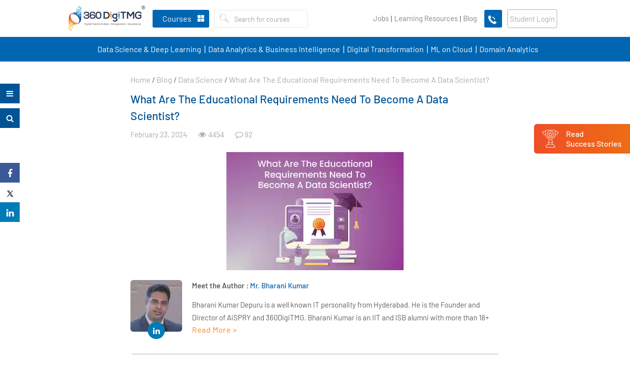

--- FILE ---
content_type: text/html; charset=UTF-8
request_url: https://360digitmg.com/blog/educational-requirements-need-to-become-a-data-scientist
body_size: 57685
content:
<!DOCTYPE html>
<html lang="en">
   <head>
      <meta charset="utf-8">
            <title>Educational Requirements for Becoming a Data Scientist</title>
            <meta name="description" content="Data scientists are analytical professionals that analyze and interpret data to address challenging issues. To find solutions to business difficulties, they draw on their expertise in the industry and their comprehension of the context.">
            <meta http-equiv="x-ua-compatible" content="ie=edge" />
      <meta name="HandheldFriendly" content="true" />
      <link rel="canonical" href="https://360digitmg.com/blog/educational-requirements-need-to-become-a-data-scientist" />
      <meta property="fb:app_id" content="3219887894725893"/>
      <meta property="og:url" content="https://360digitmg.com/blog/educational-requirements-need-to-become-a-data-scientist"/>
      <meta property="og:title" content="Educational Requirements for Becoming a Data Scientist"/>
      <meta property="og:site_name" content="360digitmg.com"/>
      <meta property="og:type" content="article"/>
      <meta property="og:description" content="Data scientists are analytical professionals that analyze and interpret data to address challenging issues. To find solutions to business difficulties, they draw on their expertise in the industry and their comprehension of the context."/>
      <meta property="og:image" content="https://360digit.b-cdn.net/uploads/blog/educational-requirements-need-to-become-a-data-scientist.png"/>
      <meta property="og:image:height" content="240"/>
      <meta property="og:image:width" content="360"/>
      <meta name="twitter:card" content="summary_large_image" >
      <meta name="twitter:site" content="@360digitmg" >
      <meta name="twitter:title" content="Educational Requirements for Becoming a Data Scientist">
      <meta name="twitter:creator" content="@360digitmg">
      <meta itemprop="description" content="Data scientists are analytical professionals that analyze and interpret data to address challenging issues. To find solutions to business difficulties, they draw on their expertise in the industry and their comprehension of the context.">
      <meta name="twitter:description" content="Data scientists are analytical professionals that analyze and interpret data to address challenging issues. To find solutions to business difficulties, they draw on their expertise in the industry and their comprehension of the context.">
      <meta name="twitter:image" content="https://360digit.b-cdn.net/uploads/blog/educational-requirements-need-to-become-a-data-scientist.png">
            <meta name="viewport" content="width=device-width, initial-scale=1.0, maximum-scale=1">
      <meta name="p:domain_verify" content="6e062d4f84ca41137615f5d58b06acbf"/>
      <meta name="facebook-domain-verification" content="wahgcac20yyd7l3wqwzd39f84w7u1n" />
      <meta name="distribution" content="global">
      <meta name="copyright" content="360DigiTMG - Global Leader in Data Science, IR 4.0, ArtificialIntelligence, Machine Learning, Digital Marketing, PMP">
      <meta name="language" content="English">
      <meta name="rating" content="general">
      <meta name="revisit-after" content="Daily">
      <meta name="author" content="360DigiTMG Group">
      <meta name="googlebot" content=" index, follow ">
      <meta name="bingbot" content=" index, follow " >
      <meta name="expires" content="never" >
      <meta name="coverage" content="Worldwide">
      <meta name="robots" content="ALL">
      <meta name="msvalidate.01" content="506DE602140A2DA33F4FF0A722B17E3D" />
      <link rel="icon" type="image/png" sizes="32x32" href="https://360digit.b-cdn.net/assets/img/favicon.png">
            <link rel="stylesheet" type="text/css" href="https://360digit.b-cdn.net/assets/css/bootstrap.min.css">
      <link rel="stylesheet" type="text/css" href="https://360digit.b-cdn.net/assets/css/master.css?v=1.0.20">
      <link rel="stylesheet" type="text/css" href="https://360digit.b-cdn.net/assets/css/style.css?v=1.1.25">
      <link rel="stylesheet" type="text/css" href="https://360digit.b-cdn.net/assets/css/custom.css?v=1.3.53">
      <link rel="stylesheet" type="text/css" href="https://360digit.b-cdn.net/assets/css/jquery-ui.css?v=1.0.8">
      <script src="https://360digit.b-cdn.net/assets/js/jquery-3.3.1.min.js"></script>
      <script src="https://360digit.b-cdn.net/assets/js/bootstrap.min.js" async></script>
            <script async src="https://360digit.b-cdn.net/assets/js/jquery-ui.min_1.12.1.js" async></script>
            <!--Main Menu File-->
      <link id="effect" rel="stylesheet" type="text/css" media="all" href="https://360digit.b-cdn.net/assets/webslidemenu/dropdown-effects/fade-down.css" />
      <link rel="stylesheet" type="text/css" media="all" href="https://360digit.b-cdn.net/assets/webslidemenu/webslidemenu_new.css?v=2.0.23" />
      <!-- Include Below JS After Your jQuery.min File -->
       <script async type="text/javascript" src="https://360digit.b-cdn.net/assets/webslidemenu/webslidemenu_new.js?v=1.0.10" async></script>
      <!--Main Menu File-->
      <link rel='stylesheet' href='https://360digit.b-cdn.net/assets/css/jquery.mCustomScrollbar.min.css?v=1.1.2'>
      <script>
         document.addEventListener("touchstart", function(){}, true);
      </script>
		<script id='_webengage_script_tag' type='text/javascript'>
	var webengage;!function(w,e,b,n,g){function o(e,t){e[t[t.length-1]]=function(){r.__queue.push([t.join("."),
	arguments])}}var i,s,r=w[b],z=" ",l="init options track screen onReady".split(z),a="webPersonalization feedback survey notification notificationInbox".split(z),c="options render clear abort".split(z),p="Prepare Render Open Close Submit Complete View Click".split(z),u="identify login logout setAttribute".split(z);if(!r||!r.__v){for(w[b]=r={__queue:[],__v:"6.0",user:{}},i=0;i < l.length;i++)o(r,[l[i]]);for(i=0;i < a.length;i++){for(r[a[i]]={},s=0;s < c.length;s++)o(r[a[i]],[a[i],c[s]]);for(s=0;s < p.length;s++)o(r[a[i]],[a[i],"on"+p[s]])}for(i=0;i < u.length;i++)o(r.user,["user",u[i]]);setTimeout(function(){var f=e.createElement("script"),d=e.getElementById("_webengage_script_tag");f.type="text/javascript",f.async=!0,f.src=("https:"==e.location.protocol?"https://widgets.in.webengage.com":"http://widgets.in.webengage.com")+"/js/webengage-min-v-6.0.js",d.parentNode.insertBefore(f,d)})}}(window,document,"webengage");webengage.init("in~58adcb61");
	webengage.options("safariWebPush", true);
	</script>
	      <style>
         body{padding-right:0!important }.asocials__link{background:#fff }.fa-twitter:before {background: url(https://360digit.b-cdn.net/assets/img/twitterx.svg?v.0.0.1);content: '';width: 17px;height: 17px;display: block;background-size: 100%;margin: 0 auto !important;background-repeat: no-repeat;top: 4px;position: relative;}.asocials .fa-facebook::before {color: #1d65e8 !important;}.asocials .fa-linkedin::before {color: #3862ae !important;}.asocials .fa-youtube-play::before {color: #f00 !important;}.share-social .fa-twitter:before{top:0;}.form-search__input{padding: 7.5px 12px;border: none;}.form-search__button{padding: 6.6px 10px;border: 0 !important;}.wsmenu>.wsmenu-list>li>.wtsbusinessmenu {left: 20px !important;width: 50% !important;}.wsmenu>.wsmenu-list>li>.login-dd{right: 0;width: 25% !important;left: auto !important;}.wsmenu>.wsmenu-list>li>.login-dd>.wsshopwp>.wstabitem>li>a{font-size:14px;}.wsmenu>.wsmenu-list>li>.login-dd>.wsshopwp>.wstabitem>li.wsshoplink-active>a{border-left: 0;}.d-lg-none{display:none !important }.header-content {height: auto;}.second-menu.navbar-default .navbar-nav>li>a {display: block;color: #42495b;padding: 5px 0px 5px 0px;line-height: 39px;text-decoration: none;position: relative;text-transform: uppercase;font-weight: 600;font-size: 14px;color: #fff;padding-right: 0;}.second-menu {margin-bottom: 0;background: #034ea2;margin: 0 auto;text-align: center;border-color: #f7f7f7;border-bottom: 0;border: 0;border-radius: 0;}.second-menu.navbar-default .navbar-nav>li>a:hover {color:#f37021 }.second-menu.navbar-default .navbar-nav>li>a:after {content: '|';display: inline-block;padding-left: 6px;padding-right: 4px;font-size: 21px;font-weight: 100;color:#fff !important }.second-menu.navbar-default .navbar-nav>li:last-child a:after{display:none;}.second-menu .navbar-nav{float: initial;}.second-menu .navbar-nav>li {float: none;display: inline-block;}.wsmenu>.wsmenu-list>li.wscarticon>a{padding: 0 11px 0 11px;}.categories{margin: 0 10px;margin-right: 0;}.call-btn img{width: 40px;text-align: center;margin: 0 auto;top: 0;position: relative;padding: 0;}.login-btn{background: #f48220;color: #fff !important;border-radius: 3px;line-height: 36px !important;padding: 0 16px;margin: 0 11px 0 11px;}.mobile-login{background: #f48220;border-radius: 10px;width: 31px;height: 31px;line-height: 33px !important;text-align: center;padding: 0;margin-left: 5px;margin-right: 0;color:#fff !important }.mob-logdd{line-height: 33px;border-top: 1px solid #fff;padding: 0 10px;font-family: nunito sans;background: #f7f7f7;float: right;left: auto;right: 0;font-size: 14px;margin: 0;border-radius: 0;border: 0;}.mob-logdd a{display: block;font-size: 14px;color: #42495b;font-weight: 600;}.mob-logdd a:hover{color:#f48220 }@media (min-width:1308px) and (max-width:1440px) {.wsmenu>.wsmenu-list>li.wscarticon>a {padding: 0 6px 0 6px;}}@media (max-width: 1299px){.wsmenu>.wsmenu-list>li.wscarticon>a {padding: 0 4px 0 4px;        font-size: 13px;}}@media(max-width:767px){.d-xs-block{display:block !important }.second-menu{display:none;}.navbar-inverse .navbar-form {width: 100%;}}.sm_menu_top{top:170px!important}#sm_menu_ham{position:absolute}.sm_menu_drop{top:210px}.sm_menu_outer{height:calc(70vh - 60px)}.top-offer-sec .close-bn{padding-left:5px}.dropdown-content{display:none;position:absolute;left:0;background-color:#f1fafe;min-width:230px;box-shadow:0 4px 12px rgba(0,0,0,.1);z-index:1;top:100%}.menu-main__list .menu-main__item:hover .dropdown-content{display:block}.dropdown-content li a{color:#111433;padding:12px 16px;text-decoration:none;display:block;font-weight:600;font-size:14px}.dropdown-content li>a:hover,.dropdown-content li>a.active{background-color:#fff;color:#034ea2;-webkit-transition:color 250ms ease-out;transition:color 250ms ease-out}a.menu-main__link{cursor:pointer}
         .footer .footer__content .thim-contact-list .phone-ic{
         display: block;
         font-size: 0;
         }
         .footer .footer__content .thim-contact-list .phone-ic a{
         font-size: 15px;
         }
         .footer .footer__content .thim-contact-list .phone-ic a + a{
         font-size: 15px;
         display: block;
         }
         .footer .footer__content .thim-contact-list .phone-ic a:before{
         content: "\f095";
         display: inline-block;
         font: 18px / 1 FontAwesome;
         -webkit-font-smoothing: antialiased;
         min-width: 28px;
         color: #fe7d01;
         }
         .footer .footer__content .thim-contact-list .phone-ic a + a:before{
         font-size:0
         }
         .footer .footer__content .thim-contact-list .phone-ic:before{
         display:none;
         }
         /*.image-remove .row div.col-lg-6:last-child{
         display:none
         }*/
         .logo__link{
         width: 160px;
         }
         #sign-up .modal-dialog {
         max-width: 390px;
         margin-top: 70px;
         }
         .otp-wrapper{
         display: flex;
         justify-content: center;
         align-items: center;
         margin-bottom: 20px;
         }
         .otp-wrapper input{
         width: 35px;
         height: 35px;
         margin: 5px;
         text-align:center;  
         border: none;
         border-bottom: 1px solid #cecece;
         outline: 0;
         }
         /* Chrome, Safari, Edge, Opera */
         .otp-wrapper input::-webkit-outer-spin-button,
         .otp-wrapper input::-webkit-inner-spin-button {
         -webkit-appearance: none;
         margin: 0;
         }
         /* Firefox */
         .otp-wrapper input[type=number] {
         -moz-appearance: textfield;
         }
         .otp-popu-row{
         display: flex;
         align-items: center;
         }
         .cont-section-2 .col-div img{
         margin:0 auto
         }
         #chat-bot-launcher-container.chat-bot-avatar-launcher{
         bottom: 50px !important;
         }
         #chat-bot-message-container {
         bottom: 115px !important;
         }
         /* START NEWDESIGN */
         .top-header{
         background: #f7f7f7;
         padding: 10px 0px;
         text-align: center;
         }
         .top-header nav ul li{
         display: inline-block;
         padding: 0 7px;
         }
         .top-header nav ul li a{
         font-family: 'Barlow', sans-serif;
         color: #808285;
         font-size: 15px;
         }
         .login-btn{
         color: #a7a9ac !important;
         font-family: 'Barlow', sans-serif;
         font-weight: 400;
         border: 1px solid #adaeb1;
         background: transparent;
         text-transform: initial;
         font-size: 16px;
         }
         .call-btnne-icon {
         background: #0066b2 !Important;
         }
         .call-btn{
         border-radius: 3px !Important;
         margin-right: 0 !Important;
         }
         .wsmenu>.wsmenu-list>li.wscarticon>a{
         color: #808285;
         text-transform: initial;
         font-weight: 400;
         font-size: 15px;
         font-family: 'Barlow', sans-serif; 
         }
         .form-search__btn-group{
         float: left;
         }
         .form-search__input{
         font-family: 'Barlow', sans-serif;
         color: #808285;
         font-size: 15px;
         font-weight: 400;
         padding-left: 0;
         }
         .wsmenu>.wsmenu-list>li>.navtext>span{
         text-transform: initial;
         font-size: 16px;
         font-family: 'Barlow', sans-serif;
         font-weight: 400;
         }
         .second-menu.navbar-default .navbar-nav>li>a{
         padding: 5px 7px 5px 11px;
         line-height: 39px;
         text-transform: initial;
         font-weight: 400;
         font-size: 16px;
         color: #fff;
         padding-right: 0;
         font-family: 'Barlow', sans-serif;
         }
         .second-menu.navbar-default .navbar-nav>li>a:after { 
         padding-left: 0;
         padding-right: 0;
         font-size: 18px;
         font-weight: 400; 
         position: absolute;
         right: -9px;
         top: 6px;
         }
         .wsmenu>.wsmenu-list>li>.navtext{
         background-color: #0066b2;
         }
         .second-menu{
         background: #0066b2;
         }
         
		
         .wsmenu>.wsmenu-list>li{
         height: 75px;	
         }
         .header-content {
         margin-bottom: 125px;
         }
		 .copyright ul{
			 text-align: center;
		 }
		 .copyright ul li{
			 display: inline-block;
		 }
		 .copyright ul li a{
			 color: #fff;
  text-align: center;
  font-size: 15px;
  font-family: 'Barlow', sans-serif;
		 }
		 .porf-cour:hover{
			     color: #000;
    text-decoration: none;
    border-color: #f48220;
		 }
		 .joblink:after{
		 content:'|';
		 }
		 .learninglinmobile:after{
			content:'|'; 
		 }
		 
          @media only screen and (max-width: 991px) {
    .wsmenu>.wsmenu-list {
        min-height: 50%;
	}
         @media(max-width:767px){
			  .joblink:after{
		 display:none
		 }
		 .learninglinmobile:after{
			display:none
		 }
			 .mob-pz{
				 padding:0 !important
			 } 
			 .learninglinmobile  .mob-pz{
			            border-bottom: 1px solid #ddd !important;
            margin-top: 0px !important;
			            background: transparent !important;
			 }
			 .wsmenu>.wsmenu-list>li.learninglinmobile .wtsbusinessmenu {
    width: 100% !important;
}
         .top-header nav ul li a{
         font-size: 13px;
         }
         .top-header nav ul li {
         padding: 0;
         }
         .top-header .container-fluid{
         padding: 0;
         }
         .top-header{
         display:none;
         }
         .wsmenu>.wsmenu-list>li {
         height: auto;
         }
         .learninglinmobile .wsmenu-click{
			width: 50px !important;
		 }
		 .joblink{
			 margin-bottom: 5px !important;
		 }
		 .joblink a{
			 background-color: initial !important;
    border-bottom: 1px solid #ddd !important;
		 }
		 
         }
         /* END NEWDESIGN */
               </style>
      <p><script type="application/ld+json">
	 {
	 "@context": "https://schema.org",
	 "@type": "Article",
	 "mainEntityOfPage": {
		 "@type": "WebPage",
		 "@id": "https://360digitmg.com/blog/educational-requirements-need-to-become-a-data-scientist"
	 },
	 "headline": "Educational Requirements for Becoming a Data Scientist",
	 "image": [
		 "https://360digit.b-cdn.net/assets/img/logo/logo.png?v=1.1.5"
	 ],
	 "datePublished": "2024-02-23",
	 "dateModified": "2024-02-23",
	 "author": {
		 "@type": "Person",
		 "name": "360DigiTMG Team",
		 "url": "https://360digit.b-cdn.net/assets/img/logo/logo.png?v=1.1.5"
	 },
	 "publisher": {
		 "@type": "Organization",
		 "name": "360DigiTMG",
		 "logo": {
		 "@type": "ImageObject",
		 "url": "https://360digit.b-cdn.net/assets/img/logo/logo.png?v=1.1.5"
		 }
	 },
	 "description": "Data scientists are analytical professionals that analyze and interpret data to address challenging issues. To find solutions to business difficulties, they draw on their expertise in the industry and their comprehension of the context."
	 }
 </script></p>
      <script type="application/ld+json">
         {
           "@context": "https://schema.org/",
           "@type": "WebSite",
           "name": "360digitmg",
           "url": "https://360digitmg.com/",
           "potentialAction": {
             "@type": "SearchAction",
             "target": "https://360digitmg.com/search/data%20science{search_term_string}",
             "query-input": "required name=search_term_string"
           }
         }
      </script>
            	  
<script>
(function(w,d,s,l,i){w[l]=w[l]||[];w[l].push({'gtm.start':
new Date().getTime(),event:'gtm.js'});var f=d.getElementsByTagName(s)[0],
j=d.createElement(s),dl=l!='dataLayer'?'&l='+l:'';j.async=true;j.src=
'https://www.googletagmanager.com/gtm.js?id='+i+dl;f.parentNode.insertBefore(j,f);
})(window,document,'script','dataLayer','GTM-WJM5QGM');
</script>
      <!-- End Google Tag Manager -->	  
   </head>
   <body class="home-page" >
   
      <!-- Google Tag Manager (noscript) -->
      <noscript><iframe src="https://www.googletagmanager.com/ns.html?id=GTM-WJM5QGM"
         height="0" width="0" style="display:none;visibility:hidden"></iframe></noscript>
      <!-- End Google Tag Manager (noscript) -->
      <header class="header-content">
         <div class="header-top tophdr-fixed" id="header-top">
		              <div class="container-fluid">
               <!-- Mobile Header -->
               <div class="wsmobileheader clearfix">
                  <a id="wsnavtoggle" class="wsanimated-arrow"><span></span></a>
                  <a href="https://360digitmg.com/" class="smllogo"> <img src="https://360digit.b-cdn.net/assets/img/logo/logo.png?v=1.1.5" class="img-responsive" alt="360DigiTMG" /></a>
                  <a href="javascript:void(0)" class="mobile-call" data-toggle="modal" data-target="#mobile-callback">
                  <img src="https://360digit.b-cdn.net/assets/img/call-icon-white.gif" alt="Call Us"></a>
                  <div class="cal-ustext" style="display:none">Limited Seats Available. <br>Call us right away!</div>
               </div>
               <!-- Mobile Header -->				 		 
               <nav class="navbar navbar-inverse header-top__top">
				  <div class="alignlog">
				  <div class="navbar-header"><a class="navbar-brand logo__link" href="https://360digitmg.com/"><img class="logo__image" src="https://360digit.b-cdn.net/assets/img/logo/logo.png?v=1.1.5" alt="360DigiTMG"></a></div>
                  <div class="nav navbar-nav navbar-left categories">
                     <div class="headerfull US">
					                         <div class="wsmain clearfix">
                           <nav class="wsmenu clearfix">
                              <ul class="wsmenu-list">
                                 <li aria-haspopup="true">
                                    <a href="javascript:void(0)" class="navtext"><span  class="ctrgs">Courses</span></a>
                                    <div class="wsshoptabing wtsdepartmentmenu clearfix">
                                       <div class="wsshopwp clearfix">
                                          <div class="tabs">
                                             <button class="tab-link active" data-tab="course-categories">Categories</button>
                                             <button class="tab-link" data-tab="objective">Objective</button> 
                                          </div>
                                          <ul class="wstabitem clearfix tab-content active"  id="course-categories">
                                                                                          <li class="courseli wsshoplink-active">
                                                <a href="javascript:void(0)">
                                                   Data Science & Deep Learning <i class="fa fa-angle-right" aria-hidden="true"></i>
                                                </a>
                                                <div class="wstitemright clearfix wstitemrightactive">
                                                   <div class="container-fluid">
                                                      <div class="row">
                                                         <div class="col-lg-8 col-md-6 clearfix">
                                                            <ul class="wstliststy01 courses-scroll scrl-menu-scroll clearfix row">
															                                                              <div class="col-lg-12 col-md-12 col-sm-12 cettpoic">
																<div class="wstheading clearfix" style="padding-top:0">Certification Courses</div>
												              </div>
                                                                                                                              <li class="col-lg-6 col-md-6">
                                                                  <a href="https://360digitmg.com/usa/certification-program-in-data-science">
																   																   <div class="program-head"><img class="" src="https://360digit.b-cdn.net/uploads/menu_logo/360DigiTMG,_AiSPRY10.svg" alt="professional-couimg"></div>
																   <h4 class="coursename">Certification Program in Data Science</h4>
                                                                     <div class="tagbr"><span class="wstmenutag">4 Months | Hybrid</span> </div>
                                                                  </a>
                                                               </li>
                                                                                                                              <li class="col-lg-6 col-md-6">
                                                                  <a href="https://360digitmg.com/usa/practical-data-scientist-certification-program">
																   																   <div class="program-head"><img class="" src="https://360digit.b-cdn.net/uploads/menu_logo/360DigiTMG,_AiSPRY11.svg" alt="professional-couimg"></div>
																   <h4 class="coursename">Practical Data Scientist Online Program</h4>
                                                                     <div class="tagbr"><span class="wstmenutag">4 Months | VILT</span> </div>
                                                                  </a>
                                                               </li>
                                                                                                                              <li class="col-lg-6 col-md-6">
                                                                  <a href="https://360digitmg.com/usa/data-science-with-python-and-r">
																   																   <div class="program-head"><img class="" src="https://360digit.b-cdn.net/uploads/menu_logo/360DigiTMG,_AiSPRY12.svg" alt="professional-couimg"></div>
																   <h4 class="coursename">Data Science using Python and R Programming</h4>
                                                                     <div class="tagbr"><span class="wstmenutag">3 Months | VILT</span> </div>
                                                                  </a>
                                                               </li>
                                                                                                                              <li class="col-lg-6 col-md-6">
                                                                  <a href="https://360digitmg.com/usa/data-science-foundation-course">
																   																   <div class="program-head"><img class="" src="https://360digit.b-cdn.net/uploads/menu_logo/360DigiTMG,_AiSPRY13.svg" alt="professional-couimg"></div>
																   <h4 class="coursename">Foundation Program in Data Science</h4>
                                                                     <div class="tagbr"><span class="wstmenutag">3 Months | VILT</span> </div>
                                                                  </a>
                                                               </li>
                                                                                                                              <li class="col-lg-6 col-md-6">
                                                                  <a href="https://360digitmg.com/usa/python-r-programming">
																   																   <div class="program-head"><img class="" src="https://360digit.b-cdn.net/uploads/menu_logo/360DigiTMG,_AiSPRY14.svg" alt="professional-couimg"></div>
																   <h4 class="coursename">Exclusive Python & R Program For Beginners</h4>
                                                                     <div class="tagbr"><span class="wstmenutag">2 Months | VILT</span> </div>
                                                                  </a>
                                                               </li>
                                                                                                                              <li class="col-lg-6 col-md-6">
                                                                  <a href="https://360digitmg.com/usa/data-science-for-managers">
																   																   <div class="program-head"><img class="" src="https://360digit.b-cdn.net/uploads/menu_logo/360DigiTMG,_AiSPRY15.svg" alt="professional-couimg"></div>
																   <h4 class="coursename">Data Science for Managers</h4>
                                                                     <div class="tagbr"><span class="wstmenutag">1 Month | VILT</span> </div>
                                                                  </a>
                                                               </li>
                                                                                                                              <li class="col-lg-6 col-md-6">
                                                                  <a href="https://360digitmg.com/usa/artificial-intelligence-ai-and-deep-learning">
																   																   <div class="program-head"></div>
																   <h4 class="coursename">AI & Deep Learning Course Training in USA</h4>
                                                                     <div class="tagbr"><span class="wstmenutag">2 Months | VILT</span> </div>
                                                                  </a>
                                                               </li>
                                                               													  
                                                            </ul>
                                                         </div>
														                                                       </div>
                                                   </div>
                                                </div>
                                             </li>
                                                                                          <li class="courseli ">
                                                <a href="javascript:void(0)">
                                                   Data Analytics & Business Intelligence <i class="fa fa-angle-right" aria-hidden="true"></i>
                                                </a>
                                                <div class="wstitemright clearfix wstitemrightactive">
                                                   <div class="container-fluid">
                                                      <div class="row">
                                                         <div class="col-lg-8 col-md-6 clearfix">
                                                            <ul class="wstliststy01 courses-scroll scrl-menu-scroll clearfix row">
															                                                              <div class="col-lg-12 col-md-12 col-sm-12 cettpoic">
																<div class="wstheading clearfix" style="padding-top:0">Certification Courses</div>
												              </div>
                                                                                                                              <li class="col-lg-6 col-md-6">
                                                                  <a href="https://360digitmg.com/usa/professional-certification-in-business-analytics">
																   																   <div class="program-head"><img class="" src="https://360digit.b-cdn.net/uploads/menu_logo/360DigiTMG63.svg" alt="professional-couimg"></div>
																   <h4 class="coursename">Business Analytics in USA</h4>
                                                                     <div class="tagbr"><span class="wstmenutag">4 Months | VILT</span> </div>
                                                                  </a>
                                                               </li>
                                                                                                                              <li class="col-lg-6 col-md-6">
                                                                  <a href="https://360digitmg.com/usa/data-visualization-using-tableau">
																   																   <div class="program-head"><img class="" src="https://360digit.b-cdn.net/uploads/menu_logo/360DigiTMG64.svg" alt="professional-couimg"></div>
																   <h4 class="coursename">Data Visualization Using Tableau in USA</h4>
                                                                     <div class="tagbr"><span class="wstmenutag">2 Months | VILT</span> </div>
                                                                  </a>
                                                               </li>
                                                               													  
                                                            </ul>
                                                         </div>
														                                                          <div class="col-lg-4 col-md-6 clearfix image-remove profles-padleft">
                                                           <div class="courses-scroll border-leftreq">
                                                            <div class="wstheading clearfix text-left">Professional Courses</div>
																														
														   															   <a class="porf-cour" href="https://360digitmg.com/usa/professional-course-in-data-analytics">
																 																 <div class="program-head"><img class="" src="https://360digit.b-cdn.net/uploads/menu_logo/360DigiTMG,_AiSPRY16.svg" alt="professional-couimg"></div>
																 <h4 class="coursename">Professional Course in Data Analytics</h4>
                                                                   <div class="tagbr"><span class="wstmenutag">6 Months | VILT</span> </div>
                                                                </a>																
																														</div>
                                                         </div>
														                                                       </div>
                                                   </div>
                                                </div>
                                             </li>
                                                                                          <li class="courseli ">
                                                <a href="javascript:void(0)">
                                                   MLOps <i class="fa fa-angle-right" aria-hidden="true"></i>
                                                </a>
                                                <div class="wstitemright clearfix wstitemrightactive">
                                                   <div class="container-fluid">
                                                      <div class="row">
                                                         <div class="col-lg-8 col-md-6 clearfix">
                                                            <ul class="wstliststy01 courses-scroll scrl-menu-scroll clearfix row">
															                                                              <div class="col-lg-12 col-md-12 col-sm-12 cettpoic">
																<div class="wstheading clearfix" style="padding-top:0">Certification Courses</div>
												              </div>
                                                                                                                              <li class="col-lg-6 col-md-6">
                                                                  <a href="https://360digitmg.com/usa/mlops-engineering-course-training">
																   																   <div class="program-head"><img class="" src="https://360digit.b-cdn.net/uploads/menu_logo/360DigiTMG65.svg" alt="professional-couimg"></div>
																   <h4 class="coursename">MLOps Course with Training & Job Assistance in USA</h4>
                                                                     <div class="tagbr"><span class="wstmenutag">4 Months | VILT</span> </div>
                                                                  </a>
                                                               </li>
                                                               													  
                                                            </ul>
                                                         </div>
														                                                       </div>
                                                   </div>
                                                </div>
                                             </li>
                                                                                          <li class="courseli ">
                                                <a href="javascript:void(0)">
                                                   Data Engineering & Cloud Technologies <i class="fa fa-angle-right" aria-hidden="true"></i>
                                                </a>
                                                <div class="wstitemright clearfix wstitemrightactive">
                                                   <div class="container-fluid">
                                                      <div class="row">
                                                         <div class="col-lg-8 col-md-6 clearfix">
                                                            <ul class="wstliststy01 courses-scroll scrl-menu-scroll clearfix row">
															                                                              <div class="col-lg-12 col-md-12 col-sm-12 cettpoic">
																<div class="wstheading clearfix" style="padding-top:0">Certification Courses</div>
												              </div>
                                                                                                                              <li class="col-lg-6 col-md-6">
                                                                  <a href="https://360digitmg.com/usa/data-engineering">
																   																   <div class="program-head"><img class="" src="https://360digit.b-cdn.net/uploads/menu_logo/360DigiTMG66.svg" alt="professional-couimg"></div>
																   <h4 class="coursename">Professional Certificate Course in Data Engineering</h4>
                                                                     <div class="tagbr"><span class="wstmenutag">3 Months</span> </div>
                                                                  </a>
                                                               </li>
                                                               													  
                                                            </ul>
                                                         </div>
														                                                       </div>
                                                   </div>
                                                </div>
                                             </li>
                                                                                          <li class="courseli ">
                                                <a href="javascript:void(0)">
                                                   Analytics Specializations <i class="fa fa-angle-right" aria-hidden="true"></i>
                                                </a>
                                                <div class="wstitemright clearfix wstitemrightactive">
                                                   <div class="container-fluid">
                                                      <div class="row">
                                                         <div class="col-lg-8 col-md-6 clearfix">
                                                            <ul class="wstliststy01 courses-scroll scrl-menu-scroll clearfix row">
															                                                              <div class="col-lg-12 col-md-12 col-sm-12 cettpoic">
																<div class="wstheading clearfix" style="padding-top:0">Certification Courses</div>
												              </div>
                                                                                                                              <li class="col-lg-6 col-md-6">
                                                                  <a href="https://360digitmg.com/usa/hr-analytics-certification-program">
																   																   <div class="program-head"><img class="" src="https://360digit.b-cdn.net/uploads/menu_logo/360DigiTMG67.svg" alt="professional-couimg"></div>
																   <h4 class="coursename">HR Analytics Course Training USA</h4>
                                                                     <div class="tagbr"><span class="wstmenutag">48 Hours | VILT</span> </div>
                                                                  </a>
                                                               </li>
                                                                                                                              <li class="col-lg-6 col-md-6">
                                                                  <a href="https://360digitmg.com/usa/life-sciences-and-healthcare-analytics-certification-programme">
																   																   <div class="program-head"><img class="" src="https://360digit.b-cdn.net/uploads/menu_logo/360DigiTMG68.svg" alt="professional-couimg"></div>
																   <h4 class="coursename">Life Sciences and HealthCare Analytics Course in USA</h4>
                                                                     <div class="tagbr"><span class="wstmenutag">1 Month | VILT</span> </div>
                                                                  </a>
                                                               </li>
                                                                                                                              <li class="col-lg-6 col-md-6">
                                                                  <a href="https://360digitmg.com/usa/data-science-for-internal-auditors">
																   																   <div class="program-head"><img class="" src="https://360digit.b-cdn.net/uploads/menu_logo/360DigiTMG69.svg" alt="professional-couimg"></div>
																   <h4 class="coursename">Data Science for Internal Auditors</h4>
                                                                     <div class="tagbr"><span class="wstmenutag">1 Month | VILT</span> </div>
                                                                  </a>
                                                               </li>
                                                               													  
                                                            </ul>
                                                         </div>
														                                                       </div>
                                                   </div>
                                                </div>
                                             </li>
                                               			
                                  
                                             <li class="courseli">
                                                   <a href="javascript:void(0)">
                                                      Executive and Featured Programs <i class="fa fa-angle-right" aria-hidden="true"></i>
                                                   </a>

                                                   <div class="wstitemright clearfix wstitemrightactive">
                                                      <div class="container-fluid">
                                                         <div class="row">
                                                            <!-- LEFT: main course cards (same pattern as dynamic categories) -->
                                                               <div class="col-lg-8 col-md-6 clearfix">
                                                                  <ul class="wstliststy01 courses-scroll scrl-menu-scroll clearfix row">
                                                                     <div class="col-lg-12 col-md-12 col-sm-12 cettpoic">
                                                                        <div class="wstheading clearfix" style="padding-top:0">Certification Courses</div>
                                                                     </div>
                                                                     <!-- Card 1 -->
                                                                     <li class="col-lg-6 col-md-6">
                                                                        <a class="porf-cour" href="https://ai.360digitmg.com/ai-work/10x-productivity-series-india">
                                                                           <span class="ghtags">Popular</span>
                                                                           <div class="program-head">
                                                                                 <img src="https://360digit.b-cdn.net/assets/img-svg/360digitmg-uoh.svg" alt="hrdc-logo">
                                                                           </div>
                                                                           <h4 class="coursename">AI @ Work</h4>
                                                                           <div class="tagbr">
                                                                                 <span class="wstmenutag">10 Hours | Online</span>
                                                                           </div>
                                                                        </a>
                                                                     </li>
                                                                     <!-- Card 2 -->                                                                                                                
                                                                     <li class="col-lg-6 col-md-6">
                                                                        <a class="porf-cour" href="https://ai.360digitmg.com/global-ai-accelerator-bootcamp">
                                                                           <span class="ghtags">Trending</span>
                                                                           <div class="program-head">
                                                                                 <img src="https://360digit.b-cdn.net/assets/img-svg/360digitmg-uoh.svg" alt="hrdc-logo">
                                                                           </div>
                                                                           <h4 class="coursename">Global AI Leadership Program</h4>
                                                                           <div class="tagbr">
                                                                                 <span class="wstmenutag">24 Hours | Online</span>
                                                                           </div>
                                                                        </a>
                                                                     </li>
                                                                  </ul>
                                                               </div>

                                                           
                                                         </div>
                                                      </div>
                                                   </div>
                                                </li>
                                  
                                             <li><a class="busnine-ico" >Business</a></li>
                                             <li><a href="https://360digitmg.com/corporate-training">Corporate Training <i class="fa fa-angle-right" aria-hidden="true"></i></a></li>
                                             <li><a href="https://360digitmg.com/education-franchise-business-ideas/">Franchise <i class="fa fa-angle-right" aria-hidden="true"></i></a></li>
                                          </ul>
                                          <ul class="wstabitem clearfix tab-content"  id="objective">
                                             											                                              <li class="objectli wsshoplink-active">
                                                <a href="javascript:void(0)">For Working Professionals <i class="fa fa-angle-right" aria-hidden="true"></i></a>
                                                <div class="wstitemright clearfix wstitemrightactive">
                                                   <div class="container-fluid">
                                                      <div class="row">
                                                         <div class="col-lg-8 col-md-6 clearfix">
                                                            <ul class="wstliststy01 courses-scroll scrl-menu-scroll clearfix row">
                                                               <div class="col-lg-12 col-md-12 col-sm-12 cettpoic">
																<div class="wstheading clearfix" style="padding-top:0">Essential Courses</div>
															   </div>

                                                                  <!--static courses Card 1 -->
                                                                     <li class="col-lg-6 col-md-6">
                                                                        <a class="porf-cour" href="https://ai.360digitmg.com/ai-work/10x-productivity-series-india">
                                                                           <span class="ghtags">Popular</span>
                                                                           <div class="program-head">
                                                                                 <img src="https://360digit.b-cdn.net/assets/img-svg/360digitmg-uoh.svg" alt="hyd-logo">
                                                                           </div>
                                                                           <h4 class="coursename">AI @ Work</h4>
                                                                           <div class="tagbr">
                                                                                 <span class="wstmenutag">10 Hours | Online</span>
                                                                           </div>
                                                                        </a>
                                                                     </li>
                                                                     <!-- Card 2 -->                                                                                                                
                                                                     <li class="col-lg-6 col-md-6">
                                                                        <a class="porf-cour" href="https://ai.360digitmg.com/global-ai-accelerator-bootcamp">
                                                                           <span class="ghtags">Trending</span>
                                                                           <div class="program-head">
                                                                                 <img src="https://360digit.b-cdn.net/assets/img-svg/360digitmg-uoh.svg" alt="hyd-logo">
                                                                           </div>
                                                                           <h4 class="coursename">Global AI Leadership Program</h4>
                                                                           <div class="tagbr">
                                                                                 <span class="wstmenutag">24 Hours | Online</span>
                                                                           </div>
                                                                        </a>
                                                                     </li>

                                                                                                                              <li class="col-lg-6 col-md-6">
                                                                  <a href="https://360digitmg.com/india/data-science-certification-course-training-institute">
                                                                     																 	 <div class="program-head"></div>
																 	 <h4 class="coursename">Certificate course on Data Science</h4>
                                                                     <div class="tagbr"><span class="wstmenutag">184 Hours | Online / Offline</span> </div>
                                                                  </a>
                                                               </li>
															                                                                  <li class="col-lg-6 col-md-6">
                                                                  <a href="https://360digitmg.com/india/data-analytics-certification-course-training-institute">
                                                                     																 	 <div class="program-head"></div>
																 	 <h4 class="coursename">Certificate course on Data Analytics</h4>
                                                                     <div class="tagbr"><span class="wstmenutag">132+ Hours | Online / Offline</span> </div>
                                                                  </a>
                                                               </li>
															                                                                  <li class="col-lg-6 col-md-6">
                                                                  <a href="https://360digitmg.com/india/mlops-engineering-course-training">
                                                                     																 	 <div class="program-head"></div>
																 	 <h4 class="coursename">Certificate course on MLOps</h4>
                                                                     <div class="tagbr"><span class="wstmenutag">60 Hours | Online / Offline</span> </div>
                                                                  </a>
                                                               </li>
															                                                                  <li class="col-lg-6 col-md-6">
                                                                  <a href="https://360digitmg.com/india/data-engineering">
                                                                     																 	 <div class="program-head"></div>
																 	 <h4 class="coursename">Certificate course on Data Engineering</h4>
                                                                     <div class="tagbr"><span class="wstmenutag">60 Hours | Online / Offline</span> </div>
                                                                  </a>
                                                               </li>
															   															   
                                                            </ul>
                                                         </div>
														                                                       </div>
                                                   </div>
                                                </div>
                                             </li>
											                                              <li><a class="busnine-ico" >Business</a></li>
                                             <li><a href="https://360digitmg.com/corporate-training">Corporate Training <i class="fa fa-angle-right" aria-hidden="true"></i></a></li>
                                             <li><a href="https://360digitmg.com/education-franchise-business-ideas/">Franchise <i class="fa fa-angle-right" aria-hidden="true"></i></a></li>
                                          </ul>
                                       </div>
                                    </div>
                                 </li>
                              </ul>
                           </nav>
                        </div>
					                      </div>
                  </div>
                  <div class="nav navbar-nav nav-right--notlogin new-search desktop-view" id="searchContainer">	
                     <div class="navbar-form navbar-left form-search">
                        <div class="form-search__input-group">
                           <div class="form-search__btn-group">
                              <button class="btn form-search__button search-box-icon" type="submit"><img src="https://360digit.b-cdn.net/assets/img/dessearch-icon.png" alt="search-icon"></button>
                           </div>
                           <input class="form-control form-search__input" id="search-box" type="text" class="search-box" name="search_course" placeholder="Search for courses">
                        </div>
                     </div>
                  </div>
                  </div>
                  <div class="nav navbar-nav navbar-left">
                     <div class="headerfull">
                        <div class="wsmain clearfix">
                           <nav class="wsmenu clearfix">
                              <ul class="wsmenu-list">
							     								  <li class="wscarticon clearfix joblink lnmr"><a href="https://360digitmg.com/careers" class="mob-pz">Jobs</a></li>
								  <li class="wscarticon clearfix learninglinmobile">
						         	<a href="https://360digitmg.com/free-learning-resources-for-students" class=" mob-pz">Learning Resources</a>
						            <div class="wsshoptabing wtsdepartmentmenu wtsbusinessmenu clearfix">
						         	  <div class="wsshopwp clearfix">
						         		 <ul class="wstabitem clearfix">
										 <li class="wsshoplink-active"><a href="https://360digitmg.com/online-practical-data-science-digital-book-fv2/" target="_blank">Digital Learning Library</a></li>
									<li><a href="https://360digitmg.com/ml-workflow#ml-workflow">AI Design Studio for ML</a></li>
									<li><a href="https://exam.360digitmg.com/">Data Skills Assessment</a></li>
									<li><a href="https://360digitmg.com/resume-mapper#SecondDiv">Resume Optimization Hub</a></li>
									<li><a href="https://360digitmg.com/mindmap#mindmap">Strategic Learning Maps</a></li>
									<li><a href="https://aispry.com/see-our-innovations">Innovative Projects</a></li>
									<li><a href="https://360digitmg.com/animated-learning#animated-learning">Animated Insights Series</a></li>
									<li><a href="https://360digitmg.com/careers">Discover your Dream Job</a></li>		
						         		</ul>
						         </li>
                                 <!--<li class="wscarticon clearfix"><a href="https://360digitmg.com/free-learning-resources-for-students">Learning Resources</a></li>-->
                                 <li class="wscarticon clearfix"><a href="https://360digitmg.com/blog" class="mob-pz">Blog</a></li>
                                 <li class="wscarticon clearfix mob-non"><a href="javascript:void(0)" class="call-btn call-btnne-icon" data-toggle="modal" data-target="#mobile-callback"><img src="https://360digit.b-cdn.net/assets/img/call-icon-white.gif" alt="Call Us">	</a></li>
                                 <div class="cal-ustext-desktop" style="display:none">Limited Seats Available. <br>Call us right away!</div>
                                 <li class="wscarticon clearfix"><a href="https://aispry.com/login/index.php?saml=off" target="_blank" class="login-btn login-btnmobil">Student Login</a></li>
                                 </li>
                              </ul>
                           </nav>
                        </div>
                     </div>
            </div>
         </nav>
		 <div class="nav navbar-nav new-search mobile-search">	
		  <div class="navbar-form navbar-left form-search">
               <div class="form-search__input-group">
				  <input class="form-control form-search__input mobile-search-box" id="search-box" type="text" name="mobile_search_course" placeholder="Search for courses">
                  <div class="form-search__btn-group">
                     <button class="btn form-search__button" id="mobile-search-box" type="button"><img src="https://360digit.b-cdn.net/assets/img/search-icon.png" alt="search-icon"></button>
                  </div>
               </div>
            </div> 
			</div>
         </div>
                  <!-- Static navbar -->
         <nav class="navbar navbar-default second-menu">
            <div class="container-fluid">
               <div id="navbar" class="navbar-collapse collapse">
                  <ul class="nav navbar-nav">
                     <li><a href="https://360digitmg.com/data-science-and-deep-learning">Data Science & Deep Learning </a></li>
                     <li><a href="https://360digitmg.com/data-analytics-and-business-intelligence">Data Analytics & Business Intelligence </a></li>
                     <li><a href="https://360digitmg.com/digital-transformation">Digital Transformation</a></li>
                     <li><a href="https://360digitmg.com/ml-on-cloud">ML on Cloud </a></li>
                     <li><a href="https://360digitmg.com/domain-analytics">Domain Analytics</a></li>
                  </ul>
               </div>
               <!--/.nav-collapse -->
            </div>
            <!--/.container-fluid -->
         </nav>
                  </div>
      </header>
      <div class="modal fade mobile-nu" id="login-pop" role="dialog">
         <div class="modal-dialog">
            <!-- Modal content-->
            <div class="modal-content">
               <div class="modal-body" style="padding: 15px;">
                  <div class="banner-form-dv">
                     <button type="button" class="close rem-spcle" data-dismiss="modal">&times;</button>
                     <div class="banner-form">
                        <p class="snhgret " data-aos="fade-up">Login</p>
                        <form class="signup"  >
                           <div class="form-group">
                              <ul class="">
                                 <li><a href="https://aispry.com/login/index.php?saml=off" rel="nofollow" target="_blank">Access your LMS</a></li>
                                 <li><a href="https://360digitmg.com/new-user-registration" target="_blank">Register</a></li>
                              </ul>
                           </div>
                           <input type='hidden' id="zc_gad" name="zc_gad" value=""/>
                        </form>
                     </div>
                  </div>
               </div>
            </div>
         </div>
      </div>
      <div class="modal fade mobile-nu" id="mobile-callback" role="dialog">
         <div class="modal-dialog">
            <!-- Modal content-->
            <div class="modal-content">
               <div class="modal-body" style="padding: 15px;">
                  <div class="banner-form-dv">
                     <button type="button" class="close rem-spcle" data-dismiss="modal">&times;</button>
                     <div class="banner-form">
                        <p class="snhgret " data-aos="fade-up">Congrats in choosing to up-skill for your bright career! Please share correct details.</p>
                        <form class="signup" id="callback_pform" name="callback_pform" action="#" method="post">
                           <div class="alert alert-warning" id="callback-response" style="display:none;"></div>
                           <input type="hidden" name="source" class="sourceFrom">
                           <div class="form-group phoneCodediv text-left">
                              <input type="text" id="callback_phone" class="form-control phoneCodeinput onlynumbers intlTelInput_phone" name="callback_phone" placeholder="Mobile Number *" aria-required="true" aria-invalid="true">
                              <div id="callback-phone-errordiv"></div>
                              <label class="suggestion_label">You will get updates on your <strong>WhatsApp</strong>.</label>
                           </div>
                           <div class="form-group text-left">
                              <input type="email" class="form-control" id="callback_email" name="callback_email" placeholder="Email *">
                              <label class="suggestion_label">You'll get access to your program on this email.</label>
                           </div>
                                                      <div class="form-group">
                              <select class="form-control" id="callback_course" name="callback_course">
                                 <option value="">Select Course</option>
                                 <option value="Data Science using Python Course (CDS)">Data Science using Python Course (CDS)</option>
                                 <option value="Data Analytics Certificate Course (CDA)">Data Analytics Certificate Course (CDA)</option>
                                 <option value="Artificial Intelligence Foundation Course (AI)">Artificial Intelligence Foundation Course (AI)</option>
                                 <option value="Practical Data Analytics Professional Course (PDA)">Practical Data Analytics Professional Course (PDA)</option>
                                 <option value="Business Analytics Professional Course (PBA)">Business Analytics Professional Course (PBA)</option>
                                 <option value="Data Science & AI Professional Course (PDS)">Data Science & AI Professional Course (PDS)</option>
                                 <option value="Business Intelligence using Power BI (PBI)">Business Intelligence using Power BI (PBI)</option>
                              </select>
                           </div>
                                                      <div class="form-group">
                              <div id="reg_captcha_form"></div>
                           </div>
                           <div class="form-group text-left mb-0">
                              <img class="callback-ajax-loader" src="https://360digit.b-cdn.net/assets/img/ajax-loader.gif" alt="loader" style="width: 16px;position: relative;display: none;">
                              <input type="submit" class="enrl-bn callback-pbtn" id="callback-pbtn" name="callback_btn" value="Submit">
                           </div>
                           <input type='hidden' id="zc_gad" name="zc_gad" value=""/>
                        </form>
                     </div>
                  </div>
               </div>
            </div>
         </div>
      </div>
      <style>
         .smart-menu.shown{display:none;}.mobile-nu .banner-form .intl-tel-input.separate-dial-code .selected-dial-code{padding-left: 25px !important;}.snhgret{margin-bottom: 15px;font-size: 18px;font-family: Rubik, sans-serif;color: #002f87;font-weight: 400 !important;}.call-btn {padding: 0 !important;background: #f0efef;border-radius: 10px;font-size: 20px !important;color: #19858f !important;width: 36px;height: 36px;line-height: 36px !important;text-align: center;margin: 0 11px 0 11px;}.call-btn i{color: #034ea2 !important;}.call-btnne-icon{background: #034ea2;}.iti-sdc-3{margin-bottom: 15px;}#login-pop{z-index: 999999;}#login-pop .modal-dialog {max-width: 390px;margin-top: 70px;}#login-pop .snhgret{text-align: center;text-transform: uppercase;color:#f37021 }#login-pop .banner-form{padding-bottom: 10px !important;}#login-pop ul li a{background: #034ea2;color: #fff ;font-weight: 400;font-size: 16px;border-radius: 3px;padding: 9px 21px;border: 1px solid transparent;font-family: Rubik, sans-serif;display: block;text-align: center;margin-bottom: 10px;border:1px solid #034ea2 }#login-pop ul li a:hover{background:#fff;color:#034ea2 }#mobile-callback .modal-dialog {max-width: 390px;margin-top: 70px;}#mobile-callback .modal-header .close, #login-pop .close {-webkit-box-shadow: -0.2px 3px 16px 0 #ebebeb;box-shadow: -0.2px 3px 16px 0 #ebebeb;color: #a7a6a5;border-radius: 50%;width: 30px;}#mobile-callback .modal-header .close, .video-close .close {margin-top: -2px;height: 30px;line-height: 30px;opacity: 1;font-weight: 400;}#mobile-callback .banner-form {padding: 0 0 10px !important;}#mobile-callback .modal-header{border: 0;padding-bottom: 0;}#mobile-callback .phoneCodediv {float: none;}.banner-cl .slick-list {padding: 0 28% 1px 0;}.header-top {transition: opacity 0.3s ease;}.header-sticky {position: fixed;top: 0;width: 100%;transition: opacity 0.3s ease;}.sticky-menu.show{display:none !important }.chatbot_icon{display: none;width: 350px;}.unread-msg-list{position: fixed;bottom: 125px;right: 30px;z-index: 99;}.unread-msg{background: #fff;color: #5d5d5d;margin-bottom: 10px;padding: 10px;border-radius: 10px;font-size: 14px;width: 290px;box-shadow: 0 3px 8px rgba(0, 0, 0, .24);font-family: Rubik, sans-serif;}.tophdr-fixed{position:fixed !important}.mobile-whts-etx{position: fixed;bottom: 75px;right: 10px;left: 10px;z-index: 999;background: #fff;color: #5d5d5d;margin-bottom: 10px;padding: 10px;border-radius: 10px;font-size: 14px;width: 270px;box-shadow: 0 3px 8px rgba(0, 0, 0, .24);font-family: Rubik, sans-serif;line-height: 16px;}.cal-ustext{position: fixed;top: 50px;right: 10px;z-index: 999;background: #fff;color: #5d5d5d;margin-bottom: 10px;padding: 10px;border-radius: 10px;font-size: 14px;width: auto;box-shadow: 0 3px 8px rgba(0, 0, 0, .24);font-family: Rubik, sans-serif;line-height: 16px;}.cal-ustext-desktop {position: fixed;top: 70px;right: 180px;z-index: 99;background: #fff;color: #5d5d5d;margin-bottom: 10px;padding: 10px;border-radius: 10px;font-size: 14px;width: auto;box-shadow: 0 3px 8px rgba(0, 0, 0, .24);font-family: Rubik, sans-serif;line-height: 16px;}@media only screen and (max-width: 1186px) and (min-width: 991px){.cal-ustext-desktop{top: 70px;right: 60px;}}@media(max-width:767px){.header-content {margin-bottom: initial;}.tophdr-fixed{position:initial !important}.call-btn{background-color: #f0efef !important;padding: 0 !important;margin: 0 15px;text-align: center !important;}.call-btn i{margin-right:0 !important }.wsmenu>.wsmenu-list>li>.wtsbusinessmenu {width: 100% !important;left: 0 !important;}#mobile-callback .modal-dialog {width: auto;}}
         @media(min-width:768px) and (max-width:999px){
        
         .mobile-search .form-search{
         display: block;
         margin: 0 auto;
         }
         .tophdr-fixed { 
         position: initial !important;
         }
         .header-content {
         margin-bottom: initial;
         }
         .footer-sticky-list li.mob-none{
         display:none
         }
         .second-menu{
         margin-top: 9px;
         min-height: auto;
         }
         .second-menu.navbar-default .navbar-nav>li>a:after { 
         padding-left: 3px;
         padding-right: 0;
         font-size: 13px; 
         }
         .second-menu.navbar-default .navbar-nav>li>a{
         font-size: 9px;
         line-height: 19px;
         }
         }
      </style>
<link href="https://fonts.googleapis.com/css2?family=Barlow:wght@400;500;600;700&family=Open+Sans:wght@400;500;600;700;800&display=swap" rel="stylesheet">
<link type="text/css" rel="stylesheet" href="https://cdn.jsdelivr.net/jquery.jssocials/1.4.0/jssocials.css" />
<style>
   body{
   font-family: 'Barlow', sans-serif;
   }
   b, strong {
   font-weight: 700;
   }
   .blog-list .h3,  .blog-list h3 {
   text-align: center;
   font-weight: 700 !important;
   margin-bottom:10px;
   }
   .image {
   padding: 30px;
   width: 500px;
   }
    .blog-list .h3 {
   text-align: center; font-size: 15px !important;
   } 
    .blog-list .h2 {
   margin-top: 15px;
   margin-bottom: 15px;
   font-weight: bold !important;
   }
   .content {
   margin-bottom: 20px;
   margin-top: 20px;
   }
   .numeric {
   list-style-type: numeric;
   padding-left: 20px;
   }
   .numeric1 {
   list-style-type: numeric;
   padding-left: 40px;
   }
   .numeric2 {
   list-style-type: numeric;
   padding-left: 30px;
   }
   .disc {
   list-style-type: disc;
   padding-left: 30px;
   }
   .alpha {
   list-style-type: lower-alpha;
   padding-left: 40px;
   }
   .roman {
   list-style-type: lower-roman;
   padding-left: 30px;
   }
   .content-top {
   margin-top: 20px;
   }
  
   .img-big {
   padding: 20px;
   width: 100%;
   }
   .link {
   color: white;
   }
   .link:hover {
   color: orange;
   }
   .recent-pst {
   max-height: 383px;
   overflow: hidden;
   }
   .list-content .text-cont-hdng a{
   font-size: 19px;
   color: #231f20;
   }
   .category-name h1 {
   color: #034ea1;
   font-size: 24px;
   font-weight: 600;
   margin: 10px 0;
   }
   .section-reply-form {
   -webkit-box-shadow: -0.2px 3px 16px 0 #ebebeb;
   box-shadow: -0.2px 3px 16px 0 #ebebeb;
   font-family: 'Barlow', sans-serif;
   padding: 30px;
   }
   .section-reply-form .form-control{
   border: 1px solid #ddd !important;
   box-shadow: none;
   border-radius: 0 !important;
   height: 37px;
   padding: 4px 10px !important;
   font-size: 15px;
   }
   .btn-grad-1{
   background: #fe6900;
   box-shadow: 0px 6px 8px 0px rgb(0 0 0 / 10%);
   border-radius: 3px;
   font-weight: 500;
   font-size: 14px;
   color: #fff !important;
   letter-spacing: 0px;
   text-transform: uppercase;
   border: 0 none;
   padding: 10px 15px;
   margin-top: 13px;
   }
   .section-reply-form__title{
   margin-top: 0;
   }
   article.comment, .sec-comment{
   padding-left: 20px;
   -webkit-box-shadow: -0.2px 3px 16px 0 #ebebeb;
   box-shadow: -0.2px 3px 16px 0 #ebebeb;
   font-family: 'Barlow', sans-serif;
   padding: 20px;
   margin-bottom: 20px;
   }
   .sec-comment{
   margin-left: 23px;
   }
   .comment-author{
   color: #000;
   font-size: 15px;
   }
   #reply_button{
   text-transform: capitalize;
   float: right;
   }
   .about-author {
   padding: 20px 0;
   }
   .about-author .media {
   display: flex; 
   }
   .about-author .thumbnail-c a { 
   min-width: 105px;
   max-height: 105px;
   max-width: 105px;
   min-height: 105px;
   display: block;
   border-radius:6px;
   }
   .about-author .thumbnail-c a img{
   border-radius:6px;
   padding: 0;
   }
   .about-author .media-body .author-info .title {
   margin-bottom: 0;
   letter-spacing: 0;
   }
   .about-author .media-body .author-info .title a{
   font-family: 'Barlow', sans-serif;
   color: #537cbb;
   font-weight: 400;
   font-size: 17px;
   }
   .about-author .media-body .content-bc .description {
   margin-top: 0;
   margin-bottom: 0;
   height: auto;
   line-height: 24px;
   font-size: 14px;
   font-weight: 400;
   letter-spacing: 0;
   padding-top: 0px;
   font-family: 'Barlow', sans-serif;
   line-height: 26px;
   font-size: 15px;
   }
   .about-author .media-body .content .social-icon {
   margin-top: 10px;
   }
   .about-author .social-default{
   position: relative;
   }
   .about-author .media-body{
   margin-left: 20px;
   }
   .about-author .social-default li a {
   width: 35px;
   height: 35px;
   line-height: 35px;
   background: #007bb6;
   color: #fff;
   display: block;
   text-align: center;
   border-radius: 50%;
   min-height: auto;
   min-width: auto;
   /* z-index: 555555; */
   margin-top: -20px;
   margin-left: auto;
   margin-right: auto;
   }
   .right-sidebar {
   background: #f7f5f5;  
   }
   .faq-q {
   cursor: pointer;
   background: #f5821f;
   border: 0;
   padding: 10px 15px;
   color: #fff;
   font-family: 'Barlow', sans-serif;
   text-transform: initial;
   font-weight: 500;
   font-size: 17px;
   }
   .faq-t {
   color: #fff;
   float: right;
   font-weight: 600;
   -webkit-transition: .2s;
   -moz-transition: .2s;
   transition: .2s;
   font-size: 14px;
   background: transparent;
   text-align: center;
   width: auto;
   height: auto;
   padding: 0;
   line-height: 28px;
   }
   .faq-o { 
   transform: rotate(180deg); 
   -ms-transform: rotate(180deg); 
   -webkit-transform: rotate(180deg); 
   }
   .right-sidebar ul li a { 
   font-family: 'Barlow', sans-serif;
   font-size: 16px;
   color: #5d5d5d;
   } 
   .hder-hd{
   color: #414042;
   font-weight: 500;
   font-size: 17px;
   font-family: 'Barlow', sans-serif;
   }
   .hder-hd .glyph-icon{
   font-size: 19px;
   color: #adadad;
   margin-right: 5px;
   }
   .form-search-blog{
   background: #fff;
   border: 1px solid #f5821f;
   font-family: 'Barlow', sans-serif;
   }
   .from-dtda{
   border: 1px solid #f5821f;
   font-family: 'Barlow', sans-serif;
   padding: 8.4px 12px;
   height: auto;
   }
   .form-search__button {
   padding: 6px 10px; 
   }
   .bread-crm { 
   padding:  10px 0 0; 
   font-family: 'Barlow', sans-serif;
   }
   p#homeHeading{
   padding:  0 !important;  
   }
   .category-name h1 {
   color: #005496;
   font-size: 23px;
   font-weight: 500; 
   font-family: 'Barlow', sans-serif;
   }
   .asocials__links { 
   line-height: 40px;
   background-color: #dfdfdf;
   color: #959595 !important;
   }
   .meta-date ul { 
   color: #a7a9ac; 
   margin-bottom: 0;
   }
   .align-items-center{
   align-items: center;
   display: flex;
   }
   .asocials__list {
   padding-bottom: 0;
   }
   /*.asocials__icon::before{
   color: #959595 !important;
   font-size: 21px !important;
   }
   .asocials__links .fa-youtube{
   font-size: 21px;
   }*/
   .title-h{
   font-weight: 500 !important;
   letter-spacing: 0;
   font-size: 15px;
   font-family: 'Barlow', sans-serif;
   }
   .catch-content { 
   height: 57px;
   padding: 0;	
   }
   .readMore{
   color: #f58220;
   font-family: 'Barlow', sans-serif;
   font-weight: 400;
   }
   .clr-hdr{
   font-size: 18px;
   color: #005496;
   font-weight: 600 !important;
   margin-bottom: 0;
   text-align:left;
   }
    .blog-list  h3{
   font-weight: 600 !important;
   text-align:left;
   }
   p{
   padding:5px 0 10px 0 !important
   }
   .nx-prv:after{
   content: '';
   background: #00000078;
   position: absolute;
   width: 100%;
   height: 100%;
   left: 0;
   top: 0;
   }
   .nx-prv a{
   position: absolute;
   top: 40%;
   left: 0;
   right: 0;
   text-align: center;
   bottom: 0;
   color: #fff;
   z-index: 99;
   font-size: 17px;
   }
   .nx-prv a i{
   background: #f48220;
   padding: 10px 15px;
   margin: 0 5px;
   border-radius: 5px;
   font-size: 18px;
   }
   .prev-blog{
   position: relative;
   }
   .prev-blog img{
   padding: 0;
   }
   .nxtr-blog{
   position: relative;
   }
   .nxtr-blog img{
   padding: 0;
   }
   .torp-ars{
   background: #f48220;
   padding: 6px 15px;
   margin: 0 5px;
   border-radius: 5px;
   font-size: 18px;
   color: #fff;
   border: 0;
   line-height: 23px;
   position: absolute;
   top: 45%;
   }
   .torp-ars i{
   margin: 0;
   font-size: 18px;
   }
   .prv{
   left: -20px;
   }
   .ntx{
   right: -20px;	
   }
   .nxtr-btr{
   position:relative;
   margin-top:25px;
   }
   #homeHeading a, #homeHeading span{
   color: #a7a9ac;
   }
   .net-prevs{
   margin: 10px 0 50px;
   }
   #wrapper {
   padding-left: 0; 
   -webkit-transition: all 0.5s ease;
   -moz-transition: all 0.5s ease;
   -o-transition: all 0.5s ease;
   transition: all 0.5s ease; 
   }
     #wrapper.toggled {
 padding-left: 320px; 
 display:block
   }
   #sidebar-wrapper {
   z-index: 1000;
   left: 220px;
   width: 0;
   height: 100%;
  margin-left: -320px;
   overflow-y: auto;
   overflow-x: hidden;
   background: #1a1a1a;
   -webkit-transition: all 0.5s ease;
   -moz-transition: all 0.5s ease;
   -o-transition: all 0.5s ease;
   transition: all 0.5s ease;
   display:none;
   }
   #sidebar-wrapper::-webkit-scrollbar {
   display: none;
   }
   #wrapper.toggled #sidebar-wrapper {
    width:320px;
   display:block
   }
   #page-content-wrapper {
   width: 100%; 
   position: relative;
   }
   #wrapper.toggled #page-content-wrapper { 
   margin-right: -220px;
       visibility: visible;
   } 
   /*-------------------------------*/
   /*     Sidebar nav styles        */
   /*-------------------------------*/
   .sidebar-nav {
   position: absolute;
   top: 170px;
   width: 320px;
   margin: 0;
   padding: 0;
   list-style: none;
   } 
   .sidebar-header {
   text-align: center;
   font-size: 20px;
   position: relative;
   width: 100%;
   display: inline-block;
   }
   .sidebar-brand {
   height: 65px;
   position: relative;
   background:#212531;
   background: linear-gradient(to right bottom, #2f3441 50%, #212531 50%);
   padding-top: 1em;
   }
   .sidebar-brand a {
   color: #ddd;
   }
   .sidebar-brand a:hover {
   color: #fff;
   text-decoration: none;
   } 
   /*-------------------------------*/
   /*       Hamburger-Cross         */
   /*-------------------------------*/
   .ysct-bt{
   width: 40px;
   height: 40px;
   margin-left: 0;
   background: #005395;
   border: none;
   color: #fff;
   margin-top: 10px;
   display: block;
   }
   .hamburger {
   position: fixed;
   top: 150px;
   z-index: 99;
   margin-left: 0;
   border: none;
   color: #fff;
   margin-top: 10px;
       transition: all .25s cubic-bezier(.02,.01,.47,1);
   } 
   .hamburger.is-closed:before {
   content: '';
   display: block;
   width: 100px;
   font-size: 14px;
   color: #fff;
   line-height: 32px;
   text-align: center;
   opacity: 0;
   -webkit-transform: translate3d(0,0,0);
   -webkit-transition: all .35s ease-in-out;
   }
   .hamburger.is-closed:hover:before {
   opacity: 1;
   display: block;
   -webkit-transform: translate3d(-100px,0,0);
   -webkit-transition: all .35s ease-in-out;
   }
   .hamburger.is-closed .hamb-top,
   .hamburger.is-closed .hamb-middle,
   .hamburger.is-closed .hamb-bottom,
   .hamburger.is-open .hamb-top,
   .hamburger.is-open .hamb-middle,
   .hamburger.is-open .hamb-bottom {
   position: absolute;
   left: 0;
   height: 4px;
   width: 100%;
   }
   .hamburger.is-closed .hamb-top,
   .hamburger.is-closed .hamb-middle,
   .hamburger.is-closed .hamb-bottom {
   background-color: #1a1a1a;
   }
   .hamburger.is-closed .hamb-top { 
   top: 5px; 
   -webkit-transition: all .35s ease-in-out;
   }
   .hamburger.is-closed .hamb-middle {
   top: 50%;
   margin-top: -2px;
   }
   .hamburger.is-closed .hamb-bottom {
   bottom: 5px;  
   -webkit-transition: all .35s ease-in-out;
   }
   .hamburger.is-closed:hover .hamb-top {
   top: 0;
   -webkit-transition: all .35s ease-in-out;
   }
   .hamburger.is-closed:hover .hamb-bottom {
   bottom: 0;
   -webkit-transition: all .35s ease-in-out;
   }
   /*-------------------------------*/
   /*            Overlay            */
   /*-------------------------------*/
   .sidebar
   { 
   height:90%;
   padding:15px;
   background: #f7f7f7;
   overflow:auto;
   left: 40px;
   }
   .stick {
   position: fixed;
   width: 320px;
   top: 00px;
   }
   .abs {
   position: absolute;
   bottom: 0px;
   width: 320px;
   height:90%;
   overflow:auto
   }
  .newClass { 
     /*   position: sticky; */
    top: 30px;
    margin-top: 0;
   }  
   .logo__image{
	       padding: 0;
   }
   #section1 .modal-dialog{
	       top: 141px;
    margin-left: 40px;
   }
    #section2 .modal-dialog{
	       top: 191px;
    margin-left: 40px;
   }
   
#section3 .modal-dialog{
	       top: 240px;
    margin-left: 40px;
   }
    #section2 .form-search-blog {
    background: #fff;
    border: 1px solid #005395;
    font-family: 'Barlow', sans-serif;
}
  #section1 .sidebar-nav{
    position: relative;
    top: 0;
	left:0
   }
   #section2 .sidebar-nav{
    position: relative;
    top: 0;
	left:0;
	padding:0
   }
   
#section3 .sidebar-nav{
    position: relative;
    top: 0;
	left:0; }
  #section1  .topics, #section2  .topics, #section3 .topics{
    margin-bottom: 15px;
    margin-top: 0;
}
#section1 .modal-content{
    height: 520px;
    width: 320px;
    overflow-y: auto;
    overflow-x: hidden;
    border-radius: 0px;
}
#section2 .modal-content{
    height: auto;
    width: 320px;
    overflow-y: auto;
    overflow-x: hidden;
    border-radius: 0px;
}
#section3 .modal-content{
	height: auto;
    width: 320px;
    overflow-y: auto;
    overflow-x: hidden;
    border-radius: 0px;
}
.catrilist li{
	    border-bottom: 1px solid #e8e8e8;
    padding: 10px 0;
}
.catrilist li a{
	    color: #5d5d5d;
}
#section3  ul li a {
    color: #5d5d5d;
}
#section3  ul li{
	padding: 10px 0;
}
 #section1 {
    display: none;
}
.fa-close:before, .fa-remove:before, .fa-times:before {
    content: "\f00d" !important;
}
.blog-metainfo{
	    align-items: center;
    display: flex;
}
.toggle-button.active .fa-bars:before{
	 content: "\f00d" !important;
}
.toggle-button.active .fa-search:before{
	 content: "\f00d" !important;
}
.toggle-button.active .fa-link:before{
	 content: "\f00d" !important;
}
#request-a-callback{
	    z-index: 9999999;
}
.filter-box{
	    margin-top: 20px;
}
.filter-box .form-control {
    box-shadow: none;
    border-radius: 0.25rem;
    height: 37px;
    padding: 4px 10px !important;
    font-size: 15px; 
}
.filter-box .input-group-text {
    display: -webkit-box;
    display: -ms-flexbox;
    display: flex;
    -webkit-box-align: center;
    -ms-flex-align: center;
    align-items: center;
    padding: 0.375rem 0.75rem;
    margin-bottom: 0;
    font-size: 14px;
    font-weight: 400;
    line-height: 1.5;
    text-align: center;
    white-space: nowrap;
    border-radius: 0.25rem;
    border-top-right-radius: 0;
    border-bottom-right-radius: 0;
    border-right: 0;
    background: #f48220;
    color: #fff;
	    max-width: 37px;
}
.filter-btn {
    background: #fa7d01;
    color: #fff;
    font-size: 17px;
    -webkit-box-shadow: 0 1px 5px 0 rgba(0, 0, 0, .08);
    box-shadow: 0 1px 5px 0 rgba(0, 0, 0, .08);
    padding: 6px 18px;
    border-radius: 3px;
    border: 0;
}
.refresh-btn {
    background: #1b1a1a;
}
.widget-contactus-clp{
	z-index: 999;
}
.iti-sdc-3 {
    margin-bottom: 0;
}
.jssocials-share-link { 
    -webkit-border-radius:  0%;
    border-radius:  0%;
    width: 40px;
    height: 40px; 
    line-height: 40px;
    font-size: 12px;
	    color: #ffff !important;
}
.jssocials-share-label{
   display: none;
}
.jssocials-share { 
    margin: 0em 0.3em 0em 0;
	display:block
}
.jssocials-shares {
    margin: 0;
	
}
.jssocials-share-facebook .jssocials-share-link {
    background: #3b5998;
}
.jssocials-share-twitter .jssocials-share-link {
    background: #fff;
}
.jssocials-share-linkedin .jssocials-share-link {
    background: #007bb6;
}
.jssocials-share-logo:before{
	color:#fff !important
}
.share-social{
	position:relative;
}
.jssocials{
	    position: fixed;
    top: 46%;
}
.jssocials-share-link.jssocials-share-no-count {
    padding-top: 0;
}
.slidingDiv .banner-form .nav-tab-holder {
    padding: 0 0 0;
}
.slidingDiv .banner-form .nav-tab-holder .nav-tabs{
	display:none
}
.slidingDiv{
	    width: 290px;
}
.hamburger.active{
	    z-index: 99999;
}
 .modal-open .hamburger{
	    z-index: 999;
}

@media(max-width:767px){
	.about-author .media {
    display: block;
}
.about-author .thumbnail-c a{
    margin: 0 auto;
}
.about-author .media-body .content-bc .description{
	padding-top: 0 !important;
}
.about-author{
	padding-top: 5px;
}
.about-author .title-h{
	text-align: center !important;
    padding-top: 5px;
}
.blog-metainfo{ 
    display: block;
	text-align: center;
	}
.blog-metainfo .asocials.text-right{
	    text-align: center;
    margin-top: 20px;
}
.hamburger {
    top: 130px;
}
.nxtr-btr { 
    margin-top: 0;
}
}
h2{
	color: #034ea1;
	font-size: 22px;
	font-weight: 500;
   padding-bottom:5px;
}
.hunit{
   margin-top: 20px;
   text-align: left;
}
</style>
<main>
 
<div class="hamburger dynamic">
   <button type="button" class="ysct-bt toggle-button" data-target="section1">
   <i class="fa fa-bars categor-1" aria-hidden="true"></i>
   </button>
   <button type="button" class=" ysct-bt toggle-button" data-target="section2">
   <i class="fa fa-search search-list-1" aria-hidden="true"></i>
   </button>
</div>
<!-- Modal -->
<div id="section1" class="modal" role="dialog">
   <div class="modal-dialog">
      <div class="modal-content">
         <div class="right-conatainer">
            <div class="overlay"></div>
            <div id="sticky-anchor"></div>
            <div class="sidebar-nav sidebar">
               <div class="faq-widget">
                   		  
                  <div class="topics">
                     <div class="faq-c">
                        <div class="faq-q">
                           Agile and Scrum Methodology <span class="faq-t"><span class="glyph-icon fa fa-angle-right"></span></span>
                        </div>
                        <div class="faq-a">
                           <ul class="catrilist">
                                                            <li><a href="https://360digitmg.com/blog/agile-and-scrum-methodology">Agile and Scrum Methodology</a></li>
                                                         </ul>
                        </div>
                     </div>
                  </div>
                   		  
                  <div class="topics">
                     <div class="faq-c">
                        <div class="faq-q">
                           Artificial Intelligence <span class="faq-t"><span class="glyph-icon fa fa-angle-right"></span></span>
                        </div>
                        <div class="faq-a">
                           <ul class="catrilist">
                                                            <li><a href="https://360digitmg.com/blog/object-detection-with-auto-annotation">Object Detection with Auto Annotation</a></li>
                                                            <li><a href="https://360digitmg.com/blog/tensorflow">What is TensorFlow? Harnessing the Power of Deep Learning</a></li>
                                                            <li><a href="https://360digitmg.com/blog/artificial-neural-network">Boltzmann Machines & Energy-based Models: Artificial Neural Networks</a></li>
                                                            <li><a href="https://360digitmg.com/blog/caffe">Caffe Tutorial : Applications and Key Features</a></li>
                                                            <li><a href="https://360digitmg.com/blog/deep-learning">Introduction to Deep Learning: Key Components and Future</a></li>
                                                            <li><a href="https://360digitmg.com/blog/future-of-deep-learning">The Future of Deep Learning: Challenges and Opportunities</a></li>
                                                            <li><a href="https://360digitmg.com/blog/what-are-generative-models">What are Generative Models and Examples</a></li>
                                                            <li><a href="https://360digitmg.com/blog/recurrent-neural-networks">What is Recurrent Neural Network</a></li>
                                                            <li><a href="https://360digitmg.com/blog/variational-autoencoders">Variational Autoencoders Tutorial</a></li>
                                                            <li><a href="https://360digitmg.com/blog/artificial-intelligence-tutorial">An Introduction to Artificial Intelligence: A Beginner's Tutorial</a></li>
                                                         </ul>
                        </div>
                     </div>
                  </div>
                   		  
                  <div class="topics">
                     <div class="faq-c">
                        <div class="faq-q">
                           AutoML <span class="faq-t"><span class="glyph-icon fa fa-angle-right"></span></span>
                        </div>
                        <div class="faq-a">
                           <ul class="catrilist">
                                                            <li><a href="https://360digitmg.com/blog/autoviml">AutoVIML</a></li>
                                                            <li><a href="https://360digitmg.com/blog/snorkel">Snorkel</a></li>
                                                            <li><a href="https://360digitmg.com/blog/mlbox">Machine Learning Box</a></li>
                                                            <li><a href="https://360digitmg.com/blog/lightautoml">LIGHT AUTOML: Introduction, Facts and Features</a></li>
                                                            <li><a href="https://360digitmg.com/blog/flaml">Features of FLAML</a></li>
                                                            <li><a href="https://360digitmg.com/blog/mljar-automl">MLJAR Automl</a></li>
                                                            <li><a href="https://360digitmg.com/blog/auto-sklearn">Auto Sklearn</a></li>
                                                            <li><a href="https://360digitmg.com/blog/neural-network-intelligence">Neural Network Intelligence</a></li>
                                                         </ul>
                        </div>
                     </div>
                  </div>
                   		  
                  <div class="topics">
                     <div class="faq-c">
                        <div class="faq-q">
                           Banking companies <span class="faq-t"><span class="glyph-icon fa fa-angle-right"></span></span>
                        </div>
                        <div class="faq-a">
                           <ul class="catrilist">
                                                            <li><a href="https://360digitmg.com/blog/banking-companies-in-malaysia">Top 30 Banking Companies in Malaysia</a></li>
                                                         </ul>
                        </div>
                     </div>
                  </div>
                   		  
                  <div class="topics">
                     <div class="faq-c">
                        <div class="faq-q">
                           Big Data & Analytics <span class="faq-t"><span class="glyph-icon fa fa-angle-right"></span></span>
                        </div>
                        <div class="faq-a">
                           <ul class="catrilist">
                                                            <li><a href="https://360digitmg.com/blog/career-opportunities-data-analytics-pune">Career Opportunities in Data Analytics for Pune Professionals</a></li>
                                                            <li><a href="https://360digitmg.com/blog/benefits-learning-data-analytics-pune">Benefits of Learning Data Analytics for Pune Professionals</a></li>
                                                            <li><a href="https://360digitmg.com/blog/power-bi-data-visualization">Way To Power BI's Data Visualization And Business Intelligence</a></li>
                                                            <li><a href="https://360digitmg.com/blog/anomaly-detection">What is Anomaly Detection? Types, Models and Examples</a></li>
                                                            <li><a href="https://360digitmg.com/blog/how-to-become-a-data-analyst">The Journey to Becoming a Data Analyst: A Step-by-Step Guide</a></li>
                                                            <li><a href="https://360digitmg.com/blog/data-analytics-and-career-opportunities">Data Analytics In The Digital Era: The Future Of Career Opportunities</a></li>
                                                            <li><a href="https://360digitmg.com/blog/implication-of-data-analytics">The Ethical Dilemma: Exploring the Implications of Data Analytics</a></li>
                                                            <li><a href="https://360digitmg.com/blog/data-analytics-case-studies">Data Analytics Case Studies: Real-World Examples of Business Insights</a></li>
                                                            <li><a href="https://360digitmg.com/blog/data-analytics-growth">Unveiling Hidden Opportunities: Leveraging Data Analytics for Business</a></li>
                                                            <li><a href="https://360digitmg.com/blog/data-analytics-tools">Exploring the Best Data Analytics Tools for Unraveling Insights</a></li>
                                                         </ul>
                        </div>
                     </div>
                  </div>
                   		  
                  <div class="topics">
                     <div class="faq-c">
                        <div class="faq-q">
                           BPO Companies <span class="faq-t"><span class="glyph-icon fa fa-angle-right"></span></span>
                        </div>
                        <div class="faq-a">
                           <ul class="catrilist">
                                                            <li><a href="https://360digitmg.com/blog/bpo-companies-in-malaysia">Top 40 BPO Companies in Malaysia</a></li>
                                                         </ul>
                        </div>
                     </div>
                  </div>
                   		  
                  <div class="topics">
                     <div class="faq-c">
                        <div class="faq-q">
                           Cloud Computing <span class="faq-t"><span class="glyph-icon fa fa-angle-right"></span></span>
                        </div>
                        <div class="faq-a">
                           <ul class="catrilist">
                                                            <li><a href="https://360digitmg.com/blog/what-is-aws">What is AWS: Libraries and Cloud-Based Deployment</a></li>
                                                            <li><a href="https://360digitmg.com/blog/cloud-computing-architecture">Cloud Computing Architecture</a></li>
                                                            <li><a href="https://360digitmg.com/blog/cloud-computing-in-simple-words"> Cloud Computing in Simple Words</a></li>
                                                            <li><a href="https://360digitmg.com/blog/cloud-computing-and-cloud-deployment-models">Cloud Computing and Cloud Deployment Models</a></li>
                                                         </ul>
                        </div>
                     </div>
                  </div>
                   		  
                  <div class="topics">
                     <div class="faq-c">
                        <div class="faq-q">
                           Construction companies <span class="faq-t"><span class="glyph-icon fa fa-angle-right"></span></span>
                        </div>
                        <div class="faq-a">
                           <ul class="catrilist">
                                                            <li><a href="https://360digitmg.com/blog/construction-companies-in-malaysia">Top 28 Construction Companies in Malaysia</a></li>
                                                         </ul>
                        </div>
                     </div>
                  </div>
                   		  
                  <div class="topics">
                     <div class="faq-c">
                        <div class="faq-q">
                           Cyber Security <span class="faq-t"><span class="glyph-icon fa fa-angle-right"></span></span>
                        </div>
                        <div class="faq-a">
                           <ul class="catrilist">
                                                            <li><a href="https://360digitmg.com/blog/growth-of-cyber-security-in-bangalore">The Growth of Cybersecurity in Bangalore</a></li>
                                                            <li><a href="https://360digitmg.com/blog/cyber-security-the-connected-age">Cyber Security - The Connected Age</a></li>
                                                         </ul>
                        </div>
                     </div>
                  </div>
                   		  
                  <div class="topics">
                     <div class="faq-c">
                        <div class="faq-q">
                           Data Science <span class="faq-t"><span class="glyph-icon fa fa-angle-right"></span></span>
                        </div>
                        <div class="faq-a">
                           <ul class="catrilist">
                                                            <li><a href="https://360digitmg.com/blog/data-science-roadmap">Data Science Roadmap: How to Become a Data Scientist in 2026?</a></li>
                                                            <li><a href="https://360digitmg.com/blog/data-science-tools-and-libraries">Must-Have Data Science Tools & Libraries in 2026</a></li>
                                                            <li><a href="https://360digitmg.com/blog/data-science-career-opportunities-salaries">Career Opportunities & Salaries in Data Science</a></li>
                                                            <li><a href="https://360digitmg.com/blog/math-statistics-for-data-science-beginners">Essential Math & Statistics for Data Science Beginners</a></li>
                                                            <li><a href="https://360digitmg.com/blog/data-science-projects-for-beginners-professionals">Best Data Science Projects for Beginners & Professionals</a></li>
                                                            <li><a href="https://360digitmg.com/blog/compare-data-science-courses">Difference Between 360DigiTMG and Others</a></li>
                                                            <li><a href="https://360digitmg.com/blog/data-analytics-in-automotive-industry"> Data Analytics in Automotive Industry</a></li>
                                                            <li><a href="https://360digitmg.com/blog/media-analytics">Media Analytics</a></li>
                                                            <li><a href="https://360digitmg.com/blog/oil-prices-and-stock-market-analysis-using-k-means-clustering">Oil Prices and Stock Market Analysis using K-Means Clustering</a></li>
                                                            <li><a href="https://360digitmg.com/blog/travel-analytics">Travel Analytics</a></li>
                                                         </ul>
                        </div>
                     </div>
                  </div>
                   		  
                  <div class="topics">
                     <div class="faq-c">
                        <div class="faq-q">
                           Data Science Digital Book <span class="faq-t"><span class="glyph-icon fa fa-angle-right"></span></span>
                        </div>
                        <div class="faq-a">
                           <ul class="catrilist">
                                                            <li><a href="https://360digitmg.com/blog/forecasting">Forecasting</a></li>
                                                            <li><a href="https://360digitmg.com/blog/multi-layered-perceptron-artificial-neural-network">Multi-Layered Perceptron (MLP) / Artificial Neural Network (ANN)</a></li>
                                                            <li><a href="https://360digitmg.com/blog/perceptron-algorithm">Perceptron Algorithm</a></li>
                                                            <li><a href="https://360digitmg.com/blog/deep-learning-primer">Deep Learning Primer</a></li>
                                                            <li><a href="https://360digitmg.com/blog/support-vector-machine">Support Vector Machine</a></li>
                                                            <li><a href="https://360digitmg.com/blog/logistic-regression">Logistic Regression</a></li>
                                                            <li><a href="https://360digitmg.com/blog/continuous-value-prediction">Continuous Value Prediction</a></li>
                                                            <li><a href="https://360digitmg.com/blog/decision-tree">Decision Tree</a></li>
                                                            <li><a href="https://360digitmg.com/blog/naive-bayes-algorithm">Naive Bayes Algorithm</a></li>
                                                            <li><a href="https://360digitmg.com/blog/k-nearest-neighbor">K-Nearest Neighbor</a></li>
                                                         </ul>
                        </div>
                     </div>
                  </div>
                   		  
                  <div class="topics">
                     <div class="faq-c">
                        <div class="faq-q">
                           DevOps <span class="faq-t"><span class="glyph-icon fa fa-angle-right"></span></span>
                        </div>
                        <div class="faq-a">
                           <ul class="catrilist">
                                                            <li><a href="https://360digitmg.com/blog/what-is-devops">What Is DevOps? A Comprehensive Guide To Basics And How Does It Work?</a></li>
                                                            <li><a href="https://360digitmg.com/blog/devops-connecting-technology-to-people">DevOps - Connecting Technology to People</a></li>
                                                         </ul>
                        </div>
                     </div>
                  </div>
                   		  
                  <div class="topics">
                     <div class="faq-c">
                        <div class="faq-q">
                           Digital Marketing <span class="faq-t"><span class="glyph-icon fa fa-angle-right"></span></span>
                        </div>
                        <div class="faq-a">
                           <ul class="catrilist">
                                                            <li><a href="https://360digitmg.com/blog/digital-marketing-and-its-methods">Digital Marketing and Its Methods</a></li>
                                                            <li><a href="https://360digitmg.com/blog/digital-marketing-in-the-modern-era">Digital Marketing in the Modern Era</a></li>
                                                            <li><a href="https://360digitmg.com/blog/digital-marketing-malaysia">Digital Marketing (MALAYSIA)</a></li>
                                                            <li><a href="https://360digitmg.com/blog/undertanding-business-problem">Understanding Business Problem</a></li>
                                                            <li><a href="https://360digitmg.com/blog/tool-required-for-content-optimization-for-seo">Tool Required for Content Optimization for SEO</a></li>
                                                            <li><a href="https://360digitmg.com/blog/digital-marketing-various-types">Digital Marketing Various Types</a></li>
                                                            <li><a href="https://360digitmg.com/blog/traditional-and-digital-marketing">Traditional and Digital Marketing</a></li>
                                                         </ul>
                        </div>
                     </div>
                  </div>
                   		  
                  <div class="topics">
                     <div class="faq-c">
                        <div class="faq-q">
                           Domain Analytics <span class="faq-t"><span class="glyph-icon fa fa-angle-right"></span></span>
                        </div>
                        <div class="faq-a">
                           <ul class="catrilist">
                                                            <li><a href="https://360digitmg.com/blog/how-data-driven-technology-can-transform-the-financial-institutions">How Data-Driven Technology Can Transform The Financial institutions</a></li>
                                                            <li><a href="https://360digitmg.com/blog/sales-analytics">Sales Analytics</a></li>
                                                            <li><a href="https://360digitmg.com/blog/what-is-supply-chain-analytics">Supply Chain Analytics: What It Is & Why it is Important?</a></li>
                                                            <li><a href="https://360digitmg.com/blog/advantages-of-marketing-analytics">Advantages of Marketing Analytics Certification</a></li>
                                                            <li><a href="https://360digitmg.com/blog/analytics-in-healthcare-and-the-life-sciences">Analytics in Healthcare and the Life Sciences</a></li>
                                                            <li><a href="https://360digitmg.com/blog/what-is-marketing-analyst">What Is a Marketing Analyst? And How to Become One?</a></li>
                                                            <li><a href="https://360digitmg.com/blog/how-to-pursue-a-career-as-a-financial-analyst">How To Pursue A Career As A Financial Analyst?</a></li>
                                                            <li><a href="https://360digitmg.com/blog/what-is-marketing-analytics-and-why-it-matters">What is Marketing Analytics & Why It Matters?</a></li>
                                                            <li><a href="https://360digitmg.com/blog/importance-financial-analytics">Reasons why Financial Analytics is Becoming More Important</a></li>
                                                            <li><a href="https://360digitmg.com/blog/what-is-financial-analytics">What is Financial Analytics and Why is it Important?</a></li>
                                                         </ul>
                        </div>
                     </div>
                  </div>
                   		  
                  <div class="topics">
                     <div class="faq-c">
                        <div class="faq-q">
                           Electrical Engineering Companies <span class="faq-t"><span class="glyph-icon fa fa-angle-right"></span></span>
                        </div>
                        <div class="faq-a">
                           <ul class="catrilist">
                                                            <li><a href="https://360digitmg.com/blog/electrical-engineering-companies-in-malaysia">Top 35 Electrical Engineering Companies in Malaysia</a></li>
                                                         </ul>
                        </div>
                     </div>
                  </div>
                   		  
                  <div class="topics">
                     <div class="faq-c">
                        <div class="faq-q">
                           Engineering companies <span class="faq-t"><span class="glyph-icon fa fa-angle-right"></span></span>
                        </div>
                        <div class="faq-a">
                           <ul class="catrilist">
                                                            <li><a href="https://360digitmg.com/blog/engineering-companies-in-malaysia">Top Engineering Companies in Malaysia</a></li>
                                                         </ul>
                        </div>
                     </div>
                  </div>
                   		  
                  <div class="topics">
                     <div class="faq-c">
                        <div class="faq-q">
                           F&B companies <span class="faq-t"><span class="glyph-icon fa fa-angle-right"></span></span>
                        </div>
                        <div class="faq-a">
                           <ul class="catrilist">
                                                            <li><a href="https://360digitmg.com/blog/f-and-b-companies-in-malaysia">Food and Beverage Companies in Malaysia</a></li>
                                                         </ul>
                        </div>
                     </div>
                  </div>
                   		  
                  <div class="topics">
                     <div class="faq-c">
                        <div class="faq-q">
                           Food Industry <span class="faq-t"><span class="glyph-icon fa fa-angle-right"></span></span>
                        </div>
                        <div class="faq-a">
                           <ul class="catrilist">
                                                            <li><a href="https://360digitmg.com/blog/food-industry-companies-in-malaysia">Top 29 Food Manufacturing Companies in Malaysia</a></li>
                                                         </ul>
                        </div>
                     </div>
                  </div>
                   		  
                  <div class="topics">
                     <div class="faq-c">
                        <div class="faq-q">
                           Generative AI <span class="faq-t"><span class="glyph-icon fa fa-angle-right"></span></span>
                        </div>
                        <div class="faq-a">
                           <ul class="catrilist">
                                                            <li><a href="https://360digitmg.com/blog/generative-ai-learning-path">Generative AI Learning Path: A Step-by-Step Guide</a></li>
                                                            <li><a href="https://360digitmg.com/blog/generative-ai-interview-questions">Generative AI Interview Questions</a></li>
                                                            <li><a href="https://360digitmg.com/blog/rockset">Introducing Rockset Vector Database</a></li>
                                                            <li><a href="https://360digitmg.com/blog/deep-lake-vector-database-tutorial-step-by-step-guide">A Step-by-Step DeepLake Vector Database Tutorial</a></li>
                                                            <li><a href="https://360digitmg.com/blog/qdrant-vector-database-tutorial-step-by-step-guide">Qdrant Vector Database</a></li>
                                                            <li><a href="https://360digitmg.com/blog/redis-vector-database-tutorial-step-by-step-guide">Redis Vector Database Tutorial Step by Step Guide</a></li>
                                                            <li><a href="https://360digitmg.com/blog/faiss-vector-database-tutorial-step-by-step-guide">Faiss Vector Database Tutorial Step by Step Guide</a></li>
                                                            <li><a href="https://360digitmg.com/blog/vald-vector-database">Vald Vector Database</a></li>
                                                            <li><a href="https://360digitmg.com/blog/elasticsearch-vector-database">Power of Elasticsearch Vector Database: A Comprehensive Exploration</a></li>
                                                            <li><a href="https://360digitmg.com/blog/pinecone-vector-database-power-of-ai">Revolutionizing AI Applications with Pinecone: Power of Vector DB's</a></li>
                                                         </ul>
                        </div>
                     </div>
                  </div>
                   		  
                  <div class="topics">
                     <div class="faq-c">
                        <div class="faq-q">
                           Health care and safety <span class="faq-t"><span class="glyph-icon fa fa-angle-right"></span></span>
                        </div>
                        <div class="faq-a">
                           <ul class="catrilist">
                                                            <li><a href="https://360digitmg.com/blog/health-care-and-safety-companies-in-malaysia">Top Health Care and Safety Companies in Malaysia</a></li>
                                                         </ul>
                        </div>
                     </div>
                  </div>
                   		  
                  <div class="topics">
                     <div class="faq-c">
                        <div class="faq-q">
                           HRDF <span class="faq-t"><span class="glyph-icon fa fa-angle-right"></span></span>
                        </div>
                        <div class="faq-a">
                           <ul class="catrilist">
                                                            <li><a href="https://360digitmg.com/blog/hrdf-human-resources-development-fund">Human Resources Development Fund (HRDF): Upgrade Employee's Skills</a></li>
                                                            <li><a href="https://360digitmg.com/blog/hrdf-claimable">HRDF Claimable</a></li>
                                                            <li><a href="https://360digitmg.com/blog/hrdf-scheme">HRDF Scheme in 2026: Key Pointers and Benefits</a></li>
                                                            <li><a href="https://360digitmg.com/blog/hrdf-training">HRDF Training</a></li>
                                                            <li><a href="https://360digitmg.com/blog/peek-into-hrdf-and-its-guidelines">A Peek Into HRDF And Its Guidlines</a></li>
                                                         </ul>
                        </div>
                     </div>
                  </div>
                   		  
                  <div class="topics">
                     <div class="faq-c">
                        <div class="faq-q">
                           Industrial Revolution IR4.0 <span class="faq-t"><span class="glyph-icon fa fa-angle-right"></span></span>
                        </div>
                        <div class="faq-a">
                           <ul class="catrilist">
                                                            <li><a href="https://360digitmg.com/blog/industrial-revolution-ir-4.0">A Glimpse of the Industrial Revolution 4.0 </a></li>
                                                         </ul>
                        </div>
                     </div>
                  </div>
                   		  
                  <div class="topics">
                     <div class="faq-c">
                        <div class="faq-q">
                           Internet Of Things <span class="faq-t"><span class="glyph-icon fa fa-angle-right"></span></span>
                        </div>
                        <div class="faq-a">
                           <ul class="catrilist">
                                                            <li><a href="https://360digitmg.com/blog/why-is-iot-dangerous">Why is IoT Dangerous?</a></li>
                                                            <li><a href="https://360digitmg.com/blog/what-is-the-vulnerability-of-iot">What is the Vulnerability of IoT?</a></li>
                                                            <li><a href="https://360digitmg.com/blog/what-is-the-future-of-iot-in-india">What is the Future of IoT in India?</a></li>
                                                            <li><a href="https://360digitmg.com/blog/what-after-iot">What after IoT?</a></li>
                                                            <li><a href="https://360digitmg.com/blog/what-are-the-examples-of-iot-devices">What are the Examples of IoT Devices?</a></li>
                                                            <li><a href="https://360digitmg.com/blog/what-are-the-disadvantages-of-iot">What are the Disadvantages and  Limitations of IOT</a></li>
                                                            <li><a href="https://360digitmg.com/blog/what-is-an-iot-attack">What is an IoT Attack?</a></li>
                                                            <li><a href="https://360digitmg.com/blog/how-secure-are-iot-devices">How Secure are IoT Devices?</a></li>
                                                            <li><a href="https://360digitmg.com/blog/how-do-i-protect-my-iot-devices">How Do I Protect my IoT Devices?</a></li>
                                                            <li><a href="https://360digitmg.com/blog/can-iot-devices-be-hacked">Can IoT Devices be Hacked?</a></li>
                                                         </ul>
                        </div>
                     </div>
                  </div>
                   		  
                  <div class="topics">
                     <div class="faq-c">
                        <div class="faq-q">
                           Interview Questions <span class="faq-t"><span class="glyph-icon fa fa-angle-right"></span></span>
                        </div>
                        <div class="faq-a">
                           <ul class="catrilist">
                                                            <li><a href="https://360digitmg.com/blog/matrices-interview-questions-and-answers">Matrices Interview questions and Answers</a></li>
                                                            <li><a href="https://360digitmg.com/blog/matrices-and-calculus-interview-questions-and-answers">Matrices and Calculus Interview questions and Answers</a></li>
                                                            <li><a href="https://360digitmg.com/blog/numbers-interview-questions-and-answers">Numbers Interview questions and Answers</a></li>
                                                            <li><a href="https://360digitmg.com/blog/odd-man-out-interview-questions-and-answers">Odd Man Out Interview questions and Answers</a></li>
                                                            <li><a href="https://360digitmg.com/blog/odd-oneout-interview-questions-and-answers">Odd oneout  Interview questions and Answers</a></li>
                                                            <li><a href="https://360digitmg.com/blog/python-interview-questions-and-answers">Python Interview questions and Answers</a></li>
                                                            <li><a href="https://360digitmg.com/blog/python-data-types-interview-questions-and-answers">Python Data types Interview questions and Answers</a></li>
                                                            <li><a href="https://360digitmg.com/blog/python-libraries-interview-questions-and-answers">Best Python libraries Interview questions and Answers</a></li>
                                                            <li><a href="https://360digitmg.com/blog/python-loops-interview-questions-and-answers">Python Loops Interview questions and Answers</a></li>
                                                            <li><a href="https://360digitmg.com/blog/python-strings-interview-questions-and-answers">Python Strings Interview questions and Answers</a></li>
                                                         </ul>
                        </div>
                     </div>
                  </div>
                   		  
                  <div class="topics">
                     <div class="faq-c">
                        <div class="faq-q">
                           Interview Questions on Data Engineering <span class="faq-t"><span class="glyph-icon fa fa-angle-right"></span></span>
                        </div>
                        <div class="faq-a">
                           <ul class="catrilist">
                                                            <li><a href="https://360digitmg.com/blog/etl-interview-questions">Top 50+ ETL Interview Questions For Data Engineering</a></li>
                                                            <li><a href="https://360digitmg.com/blog/data-engineer-data-pipeline-interview-questions"> Top 35 Data Pipeline Interview Questions</a></li>
                                                            <li><a href="https://360digitmg.com/blog/data-engineer-data-warehouse-interview-questions">Top 10 Data Warehouse Interview Questions</a></li>
                                                            <li><a href="https://360digitmg.com/blog/data-engineer-data-transformation-interview-questions">Top 70 Data Transformation Interview Questions</a></li>
                                                            <li><a href="https://360digitmg.com/blog/data-engineer-data-lake-interview-questions">Top 35 Data Lake Interview Questions and Answers</a></li>
                                                            <li><a href="https://360digitmg.com/blog/data-engineer-apache-kafka-interview-questions">Top 35 Apache Kafka Interview Questions</a></li>
                                                            <li><a href="https://360digitmg.com/blog/data-engineer-apache-airflow-interview-questions">Top 35 Apache Airflow Interview Questions</a></li>
                                                            <li><a href="https://360digitmg.com/blog/data-engineer-data-source-interview-questions">Top 35 Data Source Interview Questions</a></li>
                                                            <li><a href="https://360digitmg.com/blog/data-engineer-data-architect-interview-questions">Top 35 Data Architect Interview Questions</a></li>
                                                            <li><a href="https://360digitmg.com/blog/data-pipeline-engineer-interview-questions">Top 35 Data Pipeline Interview Questions and Answers</a></li>
                                                         </ul>
                        </div>
                     </div>
                  </div>
                   		  
                  <div class="topics">
                     <div class="faq-c">
                        <div class="faq-q">
                           Interview Questions on Data Science <span class="faq-t"><span class="glyph-icon fa fa-angle-right"></span></span>
                        </div>
                        <div class="faq-a">
                           <ul class="catrilist">
                                                            <li><a href="https://360digitmg.com/blog/logical-expressions-interview-questions-and-answers">Logical Expressions Interview Questions and Answers</a></li>
                                                            <li><a href="https://360digitmg.com/blog/text-mining-interview-questions-and-answers">Text Mining Interview Questions and Answers</a></li>
                                                            <li><a href="https://360digitmg.com/blog/ensemble-modeling-interview-questions-and-answers">Ensemble Modeling Interview Questions and Answers</a></li>
                                                            <li><a href="https://360digitmg.com/blog/lasso-and-ridge-regression-interview-questions-answers">Lasso & Ridge Regression Interview Questions & Answers in 2026</a></li>
                                                            <li><a href="https://360digitmg.com/blog/forecasting-time-series-interview-questions-answers">Forecasting Time Series Interview Questions & Answers</a></li>
                                                            <li><a href="https://360digitmg.com/blog/multiple-linear-regression-interview-questions-answers">Multiple Linear Regression Interview Questions & Answers</a></li>
                                                            <li><a href="https://360digitmg.com/blog/hierarchical-clustering-interview-questions-answers">Hierarchical Clustering Interview Questions & Answers</a></li>
                                                            <li><a href="https://360digitmg.com/blog/crisp-dm-interview-questions">CRISP-DM Interview Questions & Answers</a></li>
                                                            <li><a href="https://360digitmg.com/blog/moments-of-business-decision-interview-questions">Interview Questions on Moments of Business Decision</a></li>
                                                            <li><a href="https://360digitmg.com/blog/business-understanding-interview-questions">Interview Questions on Business Understanding</a></li>
                                                         </ul>
                        </div>
                     </div>
                  </div>
                   		  
                  <div class="topics">
                     <div class="faq-c">
                        <div class="faq-q">
                           IT Companies <span class="faq-t"><span class="glyph-icon fa fa-angle-right"></span></span>
                        </div>
                        <div class="faq-a">
                           <ul class="catrilist">
                                                            <li><a href="https://360digitmg.com/blog/what-are-the-best-it-companies-in-myanmar">Top 25 IT Companies in Myanmar</a></li>
                                                            <li><a href="https://360digitmg.com/blog/what-are-the-best-it-companies-in-cambodia">Top 20 IT Companies in Cambodia</a></li>
                                                            <li><a href="https://360digitmg.com/blog/what-are-the-best-it-companies-in-brunei">Top 11 IT Companies in Brunei</a></li>
                                                            <li><a href="https://360digitmg.com/blog/what-are-the-best-it-companies-in-laos">Top 25 IT Companies in Laos</a></li>
                                                            <li><a href="https://360digitmg.com/blog/what-are-the-best-it-companies-in-faridabad">Top 7 IT Companies in Faridabad</a></li>
                                                            <li><a href="https://360digitmg.com/blog/what-are-the-best-it-companies-in-guntur">Top 9 IT Companies in Guntur</a></li>
                                                            <li><a href="https://360digitmg.com/blog/what-are-the-best-it-companies-in-chandigarh">Top 9 IT Companies in Chandigarh</a></li>
                                                            <li><a href="https://360digitmg.com/blog/what-are-the-best-it-companies-in-mysore">Top 8 IT Companies in Mysore</a></li>
                                                            <li><a href="https://360digitmg.com/blog/what-are-the-best-it-companies-in-trichy">Top 8 IT Companies in Trichy</a></li>
                                                            <li><a href="https://360digitmg.com/blog/what-are-the-best-it-companies-in-hoodi">Top 3 IT Companies in Hoodi</a></li>
                                                         </ul>
                        </div>
                     </div>
                  </div>
                   		  
                  <div class="topics">
                     <div class="faq-c">
                        <div class="faq-q">
                           Jobs <span class="faq-t"><span class="glyph-icon fa fa-angle-right"></span></span>
                        </div>
                        <div class="faq-a">
                           <ul class="catrilist">
                                                            <li><a href="https://360digitmg.com/blog/data-analyst-jobs-in-pune">Top 15 Data Analyst Jobs In Pune - Explore Job Opportunities</a></li>
                                                            <li><a href="https://360digitmg.com/blog/data-analyst-jobs-in-chennai">7 Most Data Analyst Jobs in Chennai - Salary Trends 2026</a></li>
                                                            <li><a href="https://360digitmg.com/blog/data-science-jobs-in-chennai">Top 6 Data Science Jobs In Chennai - Career Opportunities </a></li>
                                                            <li><a href="https://360digitmg.com/blog/data-engineer-project-ideas">Top 7 Data Engineer Project Ideas</a></li>
                                                            <li><a href="https://360digitmg.com/blog/ai-jobs-in-bangalore">Artificial intelligence jobs in Bangalore</a></li>
                                                            <li><a href="https://360digitmg.com/blog/data-analytics-projects-for-final-year-students">Top 25 Data Analytics Projects for Final Year Students</a></li>
                                                            <li><a href="https://360digitmg.com/blog/project-ideas-for-data-science">Top Data Science Projects In 2026</a></li>
                                                            <li><a href="https://360digitmg.com/blog/data-science-resume-for-freshers">Data Scientist Resume - Tips & Sample Templates</a></li>
                                                            <li><a href="https://360digitmg.com/blog/data-analyst-resume-for-freshers">Data Analyst Resume For Freshers - Tips & Soft Skills</a></li>
                                                            <li><a href="https://360digitmg.com/blog/machine-learning-for-everyone">Machine Learning for Everyone:  No Tech Skills Needed!</a></li>
                                                         </ul>
                        </div>
                     </div>
                  </div>
                   		  
                  <div class="topics">
                     <div class="faq-c">
                        <div class="faq-q">
                           Logistics Companies <span class="faq-t"><span class="glyph-icon fa fa-angle-right"></span></span>
                        </div>
                        <div class="faq-a">
                           <ul class="catrilist">
                                                            <li><a href="https://360digitmg.com/blog/logistics-companies-in-malaysia">Top 40 Logistics Companies in Malaysia</a></li>
                                                         </ul>
                        </div>
                     </div>
                  </div>
                   		  
                  <div class="topics">
                     <div class="faq-c">
                        <div class="faq-q">
                           Machine Learning <span class="faq-t"><span class="glyph-icon fa fa-angle-right"></span></span>
                        </div>
                        <div class="faq-a">
                           <ul class="catrilist">
                                                         </ul>
                        </div>
                     </div>
                  </div>
                   		  
                  <div class="topics">
                     <div class="faq-c">
                        <div class="faq-q">
                           Manufacturing companies <span class="faq-t"><span class="glyph-icon fa fa-angle-right"></span></span>
                        </div>
                        <div class="faq-a">
                           <ul class="catrilist">
                                                            <li><a href="https://360digitmg.com/blog/manufacturing-companies-in-malaysia">Top 50 Manufacturing Companies in Malaysia</a></li>
                                                         </ul>
                        </div>
                     </div>
                  </div>
                   		  
                  <div class="topics">
                     <div class="faq-c">
                        <div class="faq-q">
                           Medical Supplier <span class="faq-t"><span class="glyph-icon fa fa-angle-right"></span></span>
                        </div>
                        <div class="faq-a">
                           <ul class="catrilist">
                                                            <li><a href="https://360digitmg.com/blog/medical-equipment-manufacturing-companies-in-malaysia">Top Medical Equipment Manufacturing Companies in Malaysia</a></li>
                                                         </ul>
                        </div>
                     </div>
                  </div>
                   		  
                  <div class="topics">
                     <div class="faq-c">
                        <div class="faq-q">
                           MLOps <span class="faq-t"><span class="glyph-icon fa fa-angle-right"></span></span>
                        </div>
                        <div class="faq-a">
                           <ul class="catrilist">
                                                            <li><a href="https://360digitmg.com/blog/get-to-know-everything-about-mlops">MLOps: What It Is, Why It Matters and How to Implement It</a></li>
                                                            <li><a href="https://360digitmg.com/blog/how-to-become-an-mlops-engineer"> How to become an MLOps Engineer?</a></li>
                                                            <li><a href="https://360digitmg.com/blog/what-is-mlops">What is MLOps?</a></li>
                                                            <li><a href="https://360digitmg.com/blog/mlops-vs-devops">What Differs Between MLOps Engineers & DevOps?</a></li>
                                                            <li><a href="https://360digitmg.com/blog/mlops-vs-data-engineering">Get To Know The Difference Between MLOps vs Data Engineering Here</a></li>
                                                            <li><a href="https://360digitmg.com/blog/knn-classifier">KNN Classifier</a></li>
                                                            <li><a href="https://360digitmg.com/blog/pitfalls-on-only-data-driven-ml-approaches">Pitfalls on only data driven ML  approaches</a></li>
                                                            <li><a href="https://360digitmg.com/blog/ml-ops">ML Ops</a></li>
                                                            <li><a href="https://360digitmg.com/blog/how-does-zomato-make-use-of-machine-learning">How does Zomato make use of Machine learning?</a></li>
                                                            <li><a href="https://360digitmg.com/blog/india-will-become-a-semiconductor-hub-soon">India will become a semiconductor hub soon!!!!</a></li>
                                                         </ul>
                        </div>
                     </div>
                  </div>
                   		  
                  <div class="topics">
                     <div class="faq-c">
                        <div class="faq-q">
                           Power BI <span class="faq-t"><span class="glyph-icon fa fa-angle-right"></span></span>
                        </div>
                        <div class="faq-a">
                           <ul class="catrilist">
                                                            <li><a href="https://360digitmg.com/blog/power-bi-data-types">Data types in PowerBI</a></li>
                                                            <li><a href="https://360digitmg.com/blog/power-bi-charts">Power BI Charts Types and Explained</a></li>
                                                            <li><a href="https://360digitmg.com/blog/power-bi-tools">Power BI Tools: A Comprehensive Guide</a></li>
                                                            <li><a href="https://360digitmg.com/blog/introduction-to-power-bi">Introduction to Power BI</a></li>
                                                            <li><a href="https://360digitmg.com/blog/what-is-power-bi-and-why-does-it-matter">What is Power BI and Why Does It Matter</a></li>
                                                         </ul>
                        </div>
                     </div>
                  </div>
                   		  
                  <div class="topics">
                     <div class="faq-c">
                        <div class="faq-q">
                           Project Management <span class="faq-t"><span class="glyph-icon fa fa-angle-right"></span></span>
                        </div>
                        <div class="faq-a">
                           <ul class="catrilist">
                                                            <li><a href="https://360digitmg.com/blog/how-to-apply-for-jobs-on-linkedin">How to Apply for Jobs on LinkedIn</a></li>
                                                            <li><a href="https://360digitmg.com/blog/accelerate-your-pmp-with-new-pmbok">Accelerate your PMP with new PMBOK® Guide7th edition</a></li>
                                                            <li><a href="https://360digitmg.com/blog/pmp-certification-bangalore">PMP Certification Bangalore</a></li>
                                                            <li><a href="https://360digitmg.com/blog/demand-and-salaries-for-pmp-professionals-in-bangalore">Demand and Salaries for PMP Professionals in Bangalore</a></li>
                                                            <li><a href="https://360digitmg.com/blog/pmp-mindmap-starter-guide">PMP Mindmap</a></li>
                                                            <li><a href="https://360digitmg.com/blog/pmp-7th-editon">PMP 7th Edition and its Impact on the PMP Exam - 360DigiTMG</a></li>
                                                         </ul>
                        </div>
                     </div>
                  </div>
                   		  
                  <div class="topics">
                     <div class="faq-c">
                        <div class="faq-q">
                           Quality Management <span class="faq-t"><span class="glyph-icon fa fa-angle-right"></span></span>
                        </div>
                        <div class="faq-a">
                           <ul class="catrilist">
                                                            <li><a href="https://360digitmg.com/blog/quality-management">Quality Management Benefits</a></li>
                                                         </ul>
                        </div>
                     </div>
                  </div>
                   		  
                  <div class="topics">
                     <div class="faq-c">
                        <div class="faq-q">
                           Research and development companies <span class="faq-t"><span class="glyph-icon fa fa-angle-right"></span></span>
                        </div>
                        <div class="faq-a">
                           <ul class="catrilist">
                                                            <li><a href="https://360digitmg.com/blog/research-and-development-companies-in-malaysia">Top Research & Development Companies in Malaysia</a></li>
                                                         </ul>
                        </div>
                     </div>
                  </div>
                   		  
                  <div class="topics">
                     <div class="faq-c">
                        <div class="faq-q">
                           Robotic Process Automation <span class="faq-t"><span class="glyph-icon fa fa-angle-right"></span></span>
                        </div>
                        <div class="faq-a">
                           <ul class="catrilist">
                                                            <li><a href="https://360digitmg.com/blog/robotic-process-automation">Application of Robotic Process Automation (RPA)</a></li>
                                                         </ul>
                        </div>
                     </div>
                  </div>
                   		  
                  <div class="topics">
                     <div class="faq-c">
                        <div class="faq-q">
                           Semiconductors Companies <span class="faq-t"><span class="glyph-icon fa fa-angle-right"></span></span>
                        </div>
                        <div class="faq-a">
                           <ul class="catrilist">
                                                            <li><a href="https://360digitmg.com/blog/semiconductors-companies-in-malaysia">Top 30 Semiconductor Companies In Malaysia</a></li>
                                                         </ul>
                        </div>
                     </div>
                  </div>
                   		  
                  <div class="topics">
                     <div class="faq-c">
                        <div class="faq-q">
                           Software Development <span class="faq-t"><span class="glyph-icon fa fa-angle-right"></span></span>
                        </div>
                        <div class="faq-a">
                           <ul class="catrilist">
                                                            <li><a href="https://360digitmg.com/blog/what-are-the-courses-which-fetch-jobs-post-pandemic">What are the Courses which Fetch Jobs Post-Pandemic?</a></li>
                                                            <li><a href="https://360digitmg.com/blog/steps-to-find-the-right-job-oriented-online-program">Steps to Find the Right Job-Oriented Online Program</a></li>
                                                            <li><a href="https://360digitmg.com/blog/software-development">Branches of Software Development</a></li>
                                                         </ul>
                        </div>
                     </div>
                  </div>
                   		  
                  <div class="topics">
                     <div class="faq-c">
                        <div class="faq-q">
                           Tableau <span class="faq-t"><span class="glyph-icon fa fa-angle-right"></span></span>
                        </div>
                        <div class="faq-a">
                           <ul class="catrilist">
                                                            <li><a href="https://360digitmg.com/blog/what-is-tableau">What is Tableau? and How it Works</a></li>
                                                            <li><a href="https://360digitmg.com/blog/all-you-need-to-know-about-tableau">All you need to know about Tableau</a></li>
                                                            <li><a href="https://360digitmg.com/blog/donot-charts-in-tableau">Donut Charts Tableau</a></li>
                                                            <li><a href="https://360digitmg.com/blog/context-filters-tableau">Context Filters in Tableau</a></li>
                                                            <li><a href="https://360digitmg.com/blog/data-blending-tableau">Data Blending in Tableau and Cross-Database Connectivity</a></li>
                                                         </ul>
                        </div>
                     </div>
                  </div>
                                 </div>
            </div>
         </div>
      </div>
   </div>
</div>

<div id="section2" class="modal" role="dialog">
   <div class="modal-dialog">
      <div class="modal-content">
         <div class="right-conatainer">
            <div class="overlay"></div>
            <div id="sticky-anchor"></div>
            <div class="sidebar-nav sidebar">
               <form id="blog_locations_filter" name="blog_locations_filter" action="#" method="POST">
				                    <div class="form-search-blog">
                     <input class="form-control form-search__input search_blog" id="search-box" type="text" name="search_blog" placeholder="Search for">
                     <div class="form-search__btn-group">
                        <button class="btn form-search__button search_blog_btn" type="button"><i class="fa fa-search form-search__icon"></i></button>
                     </div>
                  </div>				  
				                 </form>
            </div>
         </div>
      </div>
   </div>
</div>
<div class="share-social">
<div id="shareRoundIcons"></div>
</div>
<div>
   <div class="blog-list"  >
      <div class="container">
         <div class="card-lst">
            <div class="row">
               <div class="col-lg-8  col-lg-offset-2 col-md-8 col-md-offset-2 col-sm-8 col-sm-offset-2 col-xs-10 col-xs-offset-1">
                  <div class="bread-crm">
                     <div class="">
                        <div class="row">
                           <div class="col-sm-12">
                              <p id="homeHeading"><a href="https://360digitmg.com/">Home</a> / <a href="https://360digitmg.com/blog"><span>Blog</span></a> / <a href="https://360digitmg.com/blog-category/data-science"><span>Data Science</span></a> / <span>What Are The Educational Requirements Need To Become A Data Scientist?</span> </p>
                           </div>
                        </div>
                     </div>
                  </div>
                  <div class="row">
                     <div class="col-md-12">
                        <div class="category-name">
                           <h1 class="text-left">What Are The Educational Requirements Need To Become A Data Scientist?</h1>
                        </div>
                     </div>
                  </div>
                  <div class="row blog-metainfo">
                     <div class="col-md-6 col-xs-12">
                        <div class="meta-date">
                           <ul>
                              <li><span>February 23, 2024</span></li>
                              <li><span><i class="fa fa-eye"> 4454</i></span></li>
                              <li><span> <i class="fa fa-comment-o" aria-hidden="true"></i> 92</i></span></li>
                           </ul>
                        </div>
                     </div>
                     <div class="col-md-6 col-xs-12">
                        <div class="asocials text-right">
                           <ul class="asocials__list"  style="display:none">
                              <li class="asocials__item"><a class="asocials__links" href="https://www.facebook.com/360Digitmg/" rel="nofollow" target="_blank"><span class="glyph-icon icon-custom fa fa-facebook asocials__icon"></span></a></li>
                              <li class="asocials__item"><a class="asocials__links" href="https://twitter.com/360digitmg" rel="nofollow" target="_blank"><span class="glyph-icon icon-custom fa fa-twitter asocials__icon"></span></a></li>
                              <li class="asocials__item"><a class="asocials__links" href="https://www.linkedin.com/company/360-digitmg" rel="nofollow" target="_blank"><span class="glyph-icon icon-custom fa fa-linkedin asocials__icon"></span></a></li>
                              <li class="asocials__item"><a class="asocials__links" href="https://www.youtube.com/c/360DigiTMG" rel="nofollow" target="_top"><span class="fa fa-youtube"></span></a></li>
                           </ul>
						    
                        </div>
                     </div>
                  </div>
                  <div class="row">
                     <div class="col-md-12">
                        <div class="nxtr-btr">
                           <div>
                              <img src="https://360digit.b-cdn.net/uploads/blog/educational-requirements-need-to-become-a-data-scientist.png" alt="Author Images" class="img-responsive center-block">
                           </div>
                        </div>
                     </div>
                  </div>
                                   
                  <div class="row">
                     <div class="col-md-12">
                        <div class="about-author">
                           <div class="media">
                              <div class="thumbnail-c">
                                 <a >
                                 <img src="https://360digit.b-cdn.net/uploads/blog/Bharani_105_105.png" alt="Author Images" class="img-responsive">
                                 </a>
                                 <ul class=" social-default ">
                                    <li>
                                       <a target="_blank" href="https://www.linkedin.com/in/bharanikumardepuru/" rel="nofollow"><i class="fa fa-linkedin"></i></a>
                                    </li>
                                 </ul>
                              </div>
                              <div class="media-body">
                                 <h3 class="title-h">Meet the Author :  <a class="hover-flip-item-wrapper" target="_blank" href="https://www.linkedin.com/in/bharanikumardepuru/">Mr. Bharani Kumar</a>
                                 </h3>
                                 <div class="author-info">
                                    <h5 class="title">
                                    </h5>
                                 </div>
                                 <div class="content-bc catch-content">
                                    <p class="description">Bharani Kumar Depuru is a well known IT personality from Hyderabad. He is the Founder and Director of AiSPRY and 360DigiTMG. Bharani Kumar is an IIT and ISB alumni with more than 18+ years of experience, he held prominent positions in the IT elites like HSBC, ITC Infotech, Infosys, and Deloitte. He is a prevalent IT consultant specializing in Industrial Revolution 4.0 implementation, Data Analytics practice setup, Artificial Intelligence, Big Data Analytics, Industrial IoT, Business Intelligence and Business Management. Bharani Kumar is also the chief trainer at 360DigiTMG with more than Ten years of experience and has been making the IT transition journey easy for his students. 360DigiTMG is at the forefront of delivering quality education, thereby bridging the gap between academia and industry.</p>
                                 </div>
                                 <a class="readMore" href="javascript:void(0)">Read More &gt;</a>
                              </div>
                           </div>
                        </div>
                        <div class="">
                           <style type="text/css">h2 {
    text-align: left;
    font-weight: 700 !important;
    margin:7px 0;
    }
.text-cont-pra{
    padding-top:20px;
    }
 .res{margin-height:auto; margin-width:auto;}
 p.para_blog1{text-indent: 20px; }
 p{ padding:10px 0;}
 .list-alpha{list-style-type:lower-alpha; padding-left:20px; padding-bottom:20px}
 .disc{list-style-type:disc; padding-left:20px; padding-bottom:20px}
 .list-number{list-style-type:decimal; padding-left:20px;}
 p.para_blog{padding:10px 0;}
 ul.number{padding:0 17px}
 ul.number li{list-style-type:decimal; padding:5px 0 }
 ul.number li ul{padding:0 20px}
 ul.number li ul li{list-style-type:disc; padding:5px 0 }
 ul li span.li-head{font-weight:700}
 h3{text-align:left !important;}
h4, h5, h6{font-size:18px; font-weight:700}
h2,h3 {font-size:22px; font-weight:700}
 html {
   scroll-behavior: smooth;
 }
 .boxing{
 background-color:#5880bc !important;
 padding: 0px 15px !important;
 }
 .cont> a{color:#fff !important; text-align:left;font-size: 14px;font-family: 'Nunito Sans';}
 .b-faq{margin-top:20px;}
 .tab_head ul.tab_ul{list-style-type:decimal; padding:0 20px}
 .tab_head{background-color:#EDF6FF; padding:10px; border:1px solid #AAA;border-radius: 4px; box-shadow: 0 1px 1px rgba(0,0,0,.05); width:auto; margin:10px 0}
 .img-center{text-align:center}
 
 @import "mobstyle.css" screen and (max-width: 768px); 
 {
   /* For mobile phones: */
   body {
     background-color: lightblue;
   }
 
 }
    iframe{
            width:100%
            }
            
    @media (max-width:1193px){
            
        .video-file{
            height:300px;
            }
    }
        
    @media (max-width:768px){
            
        table{
            font-size: x-small;
        }
            
        .video-file{
            height:200px;
        }
    }
        
    @media (max-width:420px){
        
        table{
            font-size: xx-small;
        }
        .video-file{
            height:180px;
            width: 300px;
        }
    }
        
    @media (max-width:480px){
        th, td{
            padding:4px;
        }
    }
</style>
<div class="tab_head">
<p><strong>Table of Content</strong></p>

<ul class="tab_ul">
	<li><a href="#What-is-a-Data-Scientist?">What is a Data Scientist?</a></li>
	<li><a href="#Why-Consider-a-Career-in-Data-Science?">Why Consider a Career in Data Science?</a></li>
	<li><a href="#Education-Requirements-for-Becoming-a-Data-Scientist:">Education Requirements for Becoming a Data Scientist:</a></li>
	<li><a href="#Data-Scientist-job-description:">Data Scientist job description:</a></li>
	<li><a href="#What-Persons-are-Eligible?">What Persons are Eligible?</a></li>
	<li><a href="#Data-Science-Curriculum:">Data Science Curriculum:</a></li>
	<li><a href="#Career-Path-for-Data-Scientists:">Career Path for Data Scientists:</a></li>
	<li><a href="#How=-to-Begin-Your-Data-Science-Career?">How to Begin Your Data Science Career?</a></li>
	<li><a href="#How-to-Become-a-Data-Scientist-in-Six-Steps">How to Become a Data Scientist in Six Steps</a></li>
</ul>
</div>

<div class="text-cont-pra">
<p class="para_blog1 para_blog">Data scientists are analytical professionals that analyze and interpret data to address challenging issues. To find solutions to business difficulties, they draw on their expertise in the industry and their comprehension of the context.</p>

<p>The work of a data scientist integrates computer science, statistics, and mathematics to gather and organize information from various data sources, turn the findings into workable strategies, and share them with their organizations. Effective communicators, leaders, team players, and high-level analytical thinkers are necessary for data scientists to succeed.</p>
<img alt="What Are The Educational Requirements Need To Become A Data Scientist?" class="img img-responsive res img-center" src="https://360digit.b-cdn.net/assets/admin/ckfinder/userfiles/images/blog/10-02-2023/what-are-the-educational-requirements-need-to-become-a-data-scientist-1.PNG" />
<p>&nbsp;</p>

<p class="para_blog1 para_blog">Data scientists operate in various sectors, including government organizations, manufacturing, healthcare, and academic institutions. In today&#39;s data and tech-heavy economy, data scientists are in high demand, and their pay and employment growth reflects that.</p>

<div id="What-is-a-Data-Scientist?">
<h3>What is a Data Scientist?</h3>

<p class="para_blog">Because data science is primarily focused on deep knowledge discovery through data exploration and inference, a skilled data scientist must possess both the statistical understanding and computing skills necessary for tackling complex problems. This field employs mathematical and algorithmic tools to address some of the most analytically challenging business issues, using vast amounts of unprocessed data to uncover the hidden knowledge that lies under the surface.</p>

<p class="para_blog">Governments and commercial businesses are interested in concluding their enormous data-gathering operations, given the exponential amount of data produced by our smartphones, desktop computers, and the wide variety of IoT devices worldwide. Therefore, one would initially believe that data scientists and analysts are interchangeable, i.e., that there is a mutual one-to-one correlation between the two, but this is not the case.</p>

<p class="para_blog">Data scientists must have great verbal, written, and visual communication abilities because much of their job involves precise, rigorous, minutiae-driven analysis. They will be responsible for communicating their conclusions and analysis to a large group of people who might find very complex data-driven jargon challenging to understand. It may comprise high-level corporate stakeholders and their own managers and team members. Data scientists must communicate what they have learned and what should be done now that the information is known thoroughly and understandably.</p>
</div>

<div id="Why-Consider-a-Career-in-Data-Science?">
<h3>Why Consider a Career in Data Science?</h3>

<p class="para_blog">Data scientists use big data to discover trends, develop sound business strategies for their clients, and support important decisions, earning the title of &quot;sexiest job of the 21st century&quot; according to Harvard Business Review. These professions draw those who seek to understand the world through obtaining and analyzing data sets.</p>

<p class="para_blog">Programs in data science are frequently successful with bright, inquisitive people who have a penchant for solving challenges. These students frequently inquire about the &quot;how&quot; and &quot;why&quot; of events. They then look for data to address those queries.</p>

<p class="para_blog">Computer science, mathematics, statistics, research methods, and foundational business concepts are all included in data science education. Despite being cross-disciplinary, these programs favor <a href="https://www.macmillandictionary.com/dictionary/british/stem_3" rel="nofollow" target="_blank">STEM subjects</a>. As a result, data science degrees may be incredibly alluring to students interested in STEM fields.</p>
</div>

<div id="Education-Requirements-for-Becoming-a-Data-Scientist:">
<h3>Education Requirements for Becoming a Data Scientist:</h3>

<p class="para_blog">The educational requirements for data science specialists vary based on their job, organization, and sector. Data scientists frequently need a bachelor&#39;s degree in computer science, data science, or a closely related field. However, a master&#39;s degree in data science or a closely related topic is preferred by many jobs in this industry.</p>

<p class="para_blog">A bachelor&#39;s degree is typically required for data analysts and data engineers. A master&#39;s degree is typically necessary to work as a data scientist or computer and information research scientist.</p>

<p class="para_blog">Some data science experts have a range of educational backgrounds. An individual might obtain a bachelor&#39;s degree in computer science and pass a data science boot camp, for instance. Or, they could finish a bachelor&#39;s degree in another subject before obtaining a master&#39;s in data science.</p>

<p class="para_blog">Generally, as people obtain higher degree levels, their professional options and wages rise. Additionally, candidates for jobs with a graduate degree will stand out from those with only a bachelor&#39;s.</p>

<p class="para_blog">To become a data scientist, you normally require a science, math, or computer-related degree. The following degree specialties could be especially beneficial:</p>

<ul class="disc">
	<li>Computer Science</li>
	<li>Data Science/Computer and Data Science</li>
	<li>Engineering</li>
	<li>Mathematics</li>
	<li>Mathematics and Operational Research</li>
	<li>Physics</li>
	<li>Statistics</li>
</ul>

<p class="para_blog">You&#39;ll need to be proficient in database design and coding and some programming languages like R, Python, SQL, C, or Java.</p>

<p class="para_blog">Some major employers have graduate training programs in data science, which typically last two years to complete. Some programs may accept graduates from any discipline. Some people will list the degree topics they will accept.</p>

<p class="para_blog">Many data scientists have postgraduate degrees, such as a Master&#39;s or Ph.D., which might be helpful. It is especially beneficial if you&#39;re thinking about changing careers or want to develop your analytical skills. Some organizations will require a relevant Master&#39;s or Ph.D. in a field such as:</p>

<ul class="disc">
	<li>Big data</li>
	<li>Business Analytics</li>
	<li>Data Analytics</li>
	<li>Data Science</li>
</ul>

<p class="para_blog">Enrolling in a course requires a degree in mathematics, engineering, computer science, or a scientific field. However, if you have basic programming skills and quantitative aptitude, you may also be able to succeed in business, economics, psychology, or health.</p>

<p class="para_blog">Postgraduate machine learning, mathematics, physics, and computer science courses are also pertinent.</p>
</div>

<div id="Data-Scientist-job-description:">
<h3>Data Scientist job description:</h3>

<p class="para_blog">Although data science projects and activities may vary depending on the firm, all data science professionals often share several essential work tasks, like as:</p>

<ul>
	<li>Gathering enormous volumes of data and using it for analysis-friendly</li>
	<li>Resolving challenges in the workplace with the aid of data-driven tools and strategies.</li>
	<li>Using a variety of applications and programming languages to collect and analyze data</li>
	<li>Having extensive knowledge of analytical techniques and equipment.</li>
	<li>Insightful data visualizations and comprehensive reports are used to communicate findings and offer advice.</li>
	<li>Identifying patterns and trends in data and providing a plan to put improvements into practice.</li>
	<li>Utilize predictive analytics to foresee future needs, occurrences, etc.</li>
	<li>Participate in developing <a href="https://www.zentut.com/data-mining/data-mining-architecture/" rel="nofollow" target="_blank">data mining architectures</a>, modeling standards, reporting techniques, and data analysis methods.</li>
	<li>Provide fresh algorithms to address issues and create analytical tools.</li>
	<li>Make cost-effective improvements to current practices and tactics.</li>
</ul>

<p>&nbsp;</p>
<img alt="What Are The Educational Requirements Need To Become A Data Scientist?" class="img img-responsive res img-center" src="https://360digit.b-cdn.net/assets/admin/ckfinder/userfiles/images/blog/10-02-2023/what-are-the-educational-requirements-need-to-become-a-data-scientist-2.PNG" />
<p>&nbsp;</p>
</div>

<div id="What-Persons-are-Eligible?">
<h3>What Persons are Eligible?</h3>

<p class="para_blog">Everyone can learn data science, regardless of their level of experience. Engineering, software, marketing, and IT professionals can enroll in external data science or part-time programs.</p>

<p class="para_blog">Data science is a muddled synthesis of ideas from mathematics, computer science, and statistics. As a result, each student is required to hold a degree in either science, technology, engineering, or mathematics (STEM background).</p>

<p class="para_blog">Anyone from a STEM background is eligible to become a data scientist in India because having a STEM background is one of the minimum requirements for data scientists that any novice should possess.</p>

<p class="para_blog">The other advantage is having studied computer programming in the high school. Students are taught the fundamentals of data science as well as its modern notions. Based on their understanding of statistics, machine learning, and programming, students become experts in using Data Science techniques in the real world.</p>

<p class="para_blog">Students from other fields, like business studies, are also qualified for appropriate Data Science courses. In addition, business professionals with a foundational degree in business administration, such as an MBA or BBA, are also qualified to pursue further courses in the field of data science.</p>

<p class="para_blog">These professionals bear the title of Executive in the IT industry. They are mostly in charge of producing MIS (Management Information System), CRM, and business-related DQA reports (Data Quality Assessment).</p>

<p class="para_blog">After the 12th grade, entrance to a data science program in India requires a minimum level of skill in mathematics, computer science, and statistics. Additionally, aspirant students must have a minimum cumulative high school grade point average of 50%.</p>

<p class="para_blog">Students seeking possibilities for a Diploma in Data Science must possess a BE/BTech/MCA/MSc degree with statistics, computing, or programming as their primary disciplines. In addition, for the students above to be eligible for a Diploma in Data Science, their cumulative grade point average should be at least 50%.</p>

<p class="para_blog">The requirements for enrolling in a Data Science course for those interested in an MSSc, MTech, or MCA A BCA, BE, BTech, or another degree from an accredited university that is equivalent to data science is required. In addition, the aspirant applicants should also possess a thorough understanding of mathematics and statistics and a minimum cumulative GPA of 50% on their university score sheet.</p>

<p class="para_blog">A minimum of 55% in the postgraduate program is one of the data science prerequisites for pursuing a Ph.D. in the field. Therefore, students with higher-than-average GPAs are probably given precedence over other students.</p>
</div>

<div id="Data-Science-Curriculum:">
<h3>Data Science Curriculum:</h3>

<p class="para_blog">Educators created a Data Science course syllabus to help students become prepared to use their knowledge of the field in the workplace. The curriculum is also get modified to fit commercial requirements.</p>

<p class="para_blog">Open-source software, libraries, databases, SQL, Python, R, data visualization, data analysis, and machine learning are the main topics covered in the course&#39;s curriculum. The course&#39;s basic idea follows data processing procedures.</p>

<p>&nbsp;</p>
<img alt="What Are The Educational Requirements Need To Become A Data Scientist?" class="img img-responsive res img-center" src="https://360digit.b-cdn.net/assets/admin/ckfinder/userfiles/images/blog/10-02-2023/what-are-the-educational-requirements-need-to-become-a-data-scientist-3.PNG" />
<p>&nbsp;</p>
</div>

<div id="Career-Path-for-Data-Scientists:">
<h3>Career Path for Data Scientists:</h3>

<p class="para_blog">Graduating students frequently require on-the-job training before they can launch their professions. This training frequently focuses on the company&#39;s unique initiatives and internal operations. It might contain cutting-edge analytics methods that undergraduate courses will not cover.</p>

<p class="para_blog">The subject of data science is continually evolving; thus, it is crucial for anyone working in it to continue their education. For their careers, data scientists receive training to stay on the cutting edge of knowledge and technology.</p>
</div>

<div id="">
<h3>Jobs for Data Scientists:</h3>

<p class="para_blog">Data scientists operate in many places, but most are offices where individuals can work in teams, collaborate on projects, and communicate clearly. Writing code for a program that will evaluate the data or uploading numbers and data into the system could make up a large portion of the job.</p>

<p class="para_blog">The organization you work for and the sector you are in will have a big impact on the tempo, atmosphere, and pace of the workplace. You may be employed by a company that values patience, deliberate development, or prioritizes speedy outcomes in a fast-paced work atmosphere.</p>

<p class="para_blog">Depending on the type of data science you are pursuing and the nature of the companies you work for, you may discover a workplace built to foster creative thinking for efficiency and effectiveness.</p>
</div>

<div id="How=-to-Begin-Your-Data-Science-Career?">
<h3>How to Begin Your Data Science Career?</h3>

<p class="para_blog">Before beginning their careers, data science professionals normally need a bachelor&#39;s degree. But many positions call for higher-level degrees. For example, political analysts and computer and information research scientists often need a master&#39;s degree or doctorate, whereas operations research analysts and market research analysts typically need a bachelor&#39;s degree.</p>

<p class="para_blog"><strong>Data science associate degree:</strong> It offers a well-rounded general education in several subjects, such as math, science, and communication. Learners can enroll in a condensed sequence of foundational classes in their chosen subject at the associate level. Students can also acquire an associate of science or an associate of arts, which are more general degrees.</p>

<p class="para_blog"><strong>Data science bachelor&#39;s degree:</strong> A bachelor&#39;s degree is necessary for many data science occupations. For instance, analysts in operations research often require a bachelor&#39;s degree in data science, business intelligence, or a closely related discipline. Computer science, statistics, communication, and business courses are all included in the interdisciplinary curriculum of data science degrees.</p>

<p class="para_blog"><strong>Data Science master&#39;s degree:</strong> Gaining specialized knowledge in machine learning, software engineering, data mining, applied statistics, risk analysis, analytics, and data management is facilitated by master&#39;s programs in data science. Graduates understand how to analyze huge, complicated data sets and put their conclusions to use. The top data science master&#39;s programs train students for careers in various fields, including government, business, and scientific research and development.</p>

<p class="para_blog"><strong>Data Science Doctoral Programs:</strong> Students who complete doctoral programs in data science can prepare for positions in academia and research. These programs offer challenging, advanced training in natural language processing, computational cognitive modeling, deep learning, and mathematical data science methods. Professionals in data science can benefit greatly from earning a Ph.D. degree.</p>
</div>

<div id="How-to-Become-a-Data-Scientist-in-Six-Steps">
<h3>How to Become a Data Scientist in Six Steps</h3>

<p class="para_blog"><strong>1. Preparation:</strong></p>

<p class="para_blog">Future data scientists can start putting together their plans before they even set foot on a college campus or enroll in an online degree program. Aspiring data scientists will benefit from brushing up on their knowledge of applied math and statistics and mastering the most popular programming languages in data science, such as Python, Java, and R.</p>

<p class="para_blog"><strong>2. Finish your undergraduate degree:</strong></p>

<p class="para_blog">Statistics, computer science, information technology, mathematics, or data science, if accessible, are the most popular majors for data scientists. However, there is advice that you minor in one of the subjects if you are currently enrolled in another undergraduate program and need help to switch.</p>

<p class="para_blog"><strong>3. Find an entry-level position:</strong></p>

<p class="para_blog">Many times, employers are eager to fill entry-level data science positions. Look for openings for junior data analyst or junior data scientist employment. When searching for entry-level data science positions, system-specific training or certifications in data-related domains (such as business intelligence applications, relational database management systems, data visualization tools, etc.) may be helpful.</p>

<p class="para_blog"><strong>4. Obtain a Ph.D. or a Master&#39;s Degree:</strong></p>

<p class="para_blog">For those in the data science field, those with advanced degrees like a Master&#39;s or Ph.D. typically have greater career options. It requires the same prerequisites for an undergraduate degree for the in-demand graduate degrees in data science: data science (if available), computer science, information technology, arithmetic, and statistics. However, many businesses also accept STEM degrees in fields like physics, engineering, and biotechnology (among others).</p>

<p class="para_blog"><strong>5. Gain promotion:</strong></p>

<p class="para_blog">Gaining a promotion or becoming a highly sought-after data scientist depends largely on additional education and experience. Therefore, strong technical abilities combined with project management and leadership expertise will pave the way for greater possibilities and higher pay.</p>

<p class="para_blog"><strong>6. Never Stop Learning:</strong></p>

<p class="para_blog">In the rapidly changing world of data science, staying current is essential. An insurance policy against changes in the job market in this era of ongoing technological innovation is continual education. Since data science is a relatively new subject compared to other careers with a statistical and technological focus, this is also the case.</p>
</div>

<p>Click here to learn <a href="https://360digitmg.com/india/data-science-certification-course-training-institute">Data Science Course Syllabus</a>, <a href="https://360digitmg.com/india/hyderabad/data-science-certification-course-training-institute">Data Science Training in Hyderabad</a>, <a href="https://360digitmg.com/india/bangalore/data-science-certification-course-training-institute">Data Science Course Fees in Bangalore</a></p>

<div class="row">
<div class="col-md-12">
<h3>Data Science Placement Success Story</h3>

<div style="width:100%; padding:10px 0">
<div data-p="680"><iframe allow="accelerometer; autoplay; clipboard-write; encrypted-media; gyroscope; picture-in-picture; web-share" allowfullscreen="" class="video-file" frameborder="0" height="415" src="https://www.youtube.com/embed/-_84lP7KrDg" title="YouTube video player" width="100%"></iframe></div>
</div>
</div>
</div>

<div class="our-loc">
<h3>Data Scientist Course in Other Locations</h3>

<p><a href="https://360digitmg.com/india/delhi/data-scientist-certification-course-training-institute">Delhi</a>, <a href="https://360digitmg.com/india/noida/data-scientist-certification-course-training-institute">Noida</a>, <a href="https://360digitmg.com/india/chennai/data-scientist-certification-course-training-institute">Chennai</a>, <a href="https://360digitmg.com/india/bangalore/data-scientist-certification-course-training-institute">Bangalore</a>, <a href="https://360digitmg.com/india/gurgaon/data-scientist-certification-course-training-institute">Gurgaon</a>, <a href="https://360digitmg.com/india/kolkata/data-scientist-certification-course-training-institute">Kolkata</a>, <a href="https://360digitmg.com/india/pune/data-scientist-certification-course-training-institute">Pune</a>, <a href="https://360digitmg.com/india/mumbai/data-scientist-certification-course-training-institute">Mumbai</a>, <a href="https://360digitmg.com/india/patna/data-scientist-certification-course-training-institute">Patna</a>, <a href="https://360digitmg.com/india/nagpur/data-scientist-certification-course-training-institute">Nagpur</a>, <a href="https://360digitmg.com/india/vadodara/data-scientist-certification-course-training-institute">Vadodara</a>, <a href="https://360digitmg.com/india/jaipur/data-scientist-certification-course-training-institute">Jaipur</a>, <a href="https://360digitmg.com/india/nashik/data-scientist-certification-course-training-institute">Nashik</a>, <a href="https://360digitmg.com/india/guntur/data-scientist-certification-course-training-institute">Guntur</a>, <a href="https://360digitmg.com/india/varanasi/data-scientist-certification-course-training-institute">Varanasi</a>, <a href="https://360digitmg.com/india/faridabad/data-scientist-certification-course-training-institute">Faridabad</a>, <a href="https://360digitmg.com/india/thiruvananthapuram/data-scientist-certification-course-training-institute">Thiruvananthapuram</a>, <a href="https://360digitmg.com/india/chandigarh/data-scientist-certification-course-training-institute">Chandigarh</a>, <a href="https://360digitmg.com/india/vizag/data-scientist-certification-course-training-institute">Vizag</a>, <a href="https://360digitmg.com/india/surat/data-scientist-certification-course-training-institute">Surat</a>, <a href="https://360digitmg.com/india/kanpur/data-scientist-certification-course-training-institute">Kanpur</a>, <a href="https://360digitmg.com/india/guwahati/data-scientist-certification-course-training-institute">Guwahati</a>, <a href="https://360digitmg.com/india/aurangabad/data-scientist-certification-course-training-institute">Aurangabad</a>, <a href="https://360digitmg.com/india/trichy/data-scientist-certification-course-training-institute">Trichy</a>, <a href="https://360digitmg.com/india/mysore/data-scientist-certification-course-training-institute">Mysore</a>, <a href="https://360digitmg.com/india/mangalore/data-scientist-certification-course-training-institute">Mangalore</a>, <a href="https://360digitmg.com/india/vijayawada/data-scientist-certification-course-training-institute">Vijayawada</a>, <a href="https://360digitmg.com/india/hyderabad/uppal/data-scientist-certification-course-training-institute">Uppal</a>, <a href="https://360digitmg.com/india/chennai/thoraipakkam/data-scientist-certification-course-training-institute">Thoraipakkam</a>, <a href="https://360digitmg.com/india/raipur/data-scientist-certification-course-training-institute">Raipur</a>, <a href="https://360digitmg.com/india/chennai/chromepet/data-scientist-certification-course-training-institute">Chromepet</a>, <a href="https://360digitmg.com/india/kochi/data-scientist-certification-course-training-institute">Kochi</a>, <a href="https://360digitmg.com/india/navi-mumbai/data-scientist-certification-course-training-institute">Navi-Mumbai</a>, <a href="https://360digitmg.com/india/chennai/porur/data-scientist-certification-course-training-institute">Porur</a>, <a href="https://360digitmg.com/india/indore/data-scientist-certification-course-training-institute">Indore</a>, <a href="https://360digitmg.com/india/guduvanchery/data-scientist-certification-course-training-institute">Guduvanchery</a>, <a href="https://360digitmg.com/india/hyderabad/ecil/data-scientist-certification-course-training-institute">Ecil</a>, <a href="https://360digitmg.com/india/hyderabad/dilsukhnagar/data-scientist-certification-course-training-institute">Dilsukhnagar</a>, <a href="https://360digitmg.com/india/coimbatore/data-scientist-certification-course-training-institute">Coimbatore</a>, <a href="https://360digitmg.com/india/bhilai/data-scientist-certification-course-training-institute">Bhilai</a>, <a href="https://360digitmg.com/india/chennai/anna-nagar/data-scientist-certification-course-training-institute">Anna-Nagar</a>, <a href="https://360digitmg.com/india/hyderabad/kompally/data-scientist-certification-course-training-institute">Kompally</a></p>
</div>

<h3>Data Analyst Courses in Other Locations</h3>

<p><a href="https://360digitmg.com/india/hyderabad/ecil/data-analytics-certification-course-training-institute">ECIL</a>, <a href="https://360digitmg.com/india/jaipur/data-analytics-certification-course-training-institute">Jaipur</a>, <a href="https://360digitmg.com/india/pune/data-analytics-certification-course-training-institute">Pune</a>, <a href="https://360digitmg.com/india/gurgaon/data-analytics-certification-course-training-institute">Gurgaon</a>, <a href="https://360digitmg.com/india/salem/data-analytics-certification-course-training-institute">Salem</a>, <a href="https://360digitmg.com/india/surat/data-analytics-certification-course-training-institute">Surat</a>, <a href="https://360digitmg.com/india/agra/data-analytics-certification-course-training-institute">Agra</a>, <a href="https://360digitmg.com/india/ahmedabad/data-analytics-certification-course-training-institute">Ahmedabad</a>, <a href="https://360digitmg.com/india/amritsar/data-analytics-certification-course-training-institute">Amritsar</a>, <a href="https://360digitmg.com/india/anand/data-analytics-certification-course-training-institute">Anand</a>, <a href="https://360digitmg.com/india/anantapur/data-analytics-certification-course-training-institute">Anantapur</a>, <a href="https://360digitmg.com/india/andhra-pradesh/data-analytics-certification-course-training-institute">Andhra Pradesh</a>, <a href="https://360digitmg.com/india/chennai/anna-nagar/data-analytics-certification-course-training-institute">Anna Nagar</a>, <a href="https://360digitmg.com/india/aurangabad/data-analytics-certification-course-training-institute">Aurangabad</a>, <a href="https://360digitmg.com/india/bhilai/data-analytics-certification-course-training-institute">Bhilai</a>, <a href="https://360digitmg.com/india/bhopal/data-analytics-certification-course-training-institute">Bhopal</a>, <a href="https://360digitmg.com/india/bhubaneswar/data-analytics-certification-course-training-institute">Bhubaneswar</a>, <a href="https://360digitmg.com/india/mumbai/borivali/data-analytics-certification-course-training-institute">Borivali</a>, <a href="https://360digitmg.com/india/calicut/data-analytics-certification-course-training-institute">Calicut</a>, <a href="https://360digitmg.com/india/cochin/data-analytics-certification-course-training-institute">Cochin</a>, <a href="https://360digitmg.com/india/chennai/chengalpattu/data-science-certification-course-training-institute">Chengalpattu </a>, <a href="https://360digitmg.com/india/dehradun/data-analytics-certification-course-training-institute">Dehradun</a>, <a href="https://360digitmg.com/india/dombivli/data-analytics-certification-course-training-institute">Dombivli</a>, <a href="https://360digitmg.com/india/durgapur/data-analytics-certification-course-training-institute">Durgapur</a>, <a href="https://360digitmg.com/india/ernakulam/data-analytics-certification-course-training-institute">Ernakulam</a>, <a href="https://360digitmg.com/india/erode/data-analytics-certification-course-training-institute">Erode</a>, <a href="https://360digitmg.com/india/gandhinagar/data-analytics-certification-course-training-institute">Gandhinagar</a>, <a href="https://360digitmg.com/india/ghaziabad/data-analytics-certification-course-training-institute">Ghaziabad</a>, <a href="https://360digitmg.com/india/gorakhpur/data-analytics-certification-course-training-institute">Gorakhpur</a>, <a href="https://360digitmg.com/india/guduvanchery/data-analytics-certification-course-training-institute">Guduvanchery</a>, <a href="https://360digitmg.com/india/gwalior/data-analytics-certification-course-training-institute">Gwalior</a>, <a href="https://360digitmg.com/india/bangalore/hebbal/data-analytics-certification-course-training-institute">Hebbal</a>, <a href="https://360digitmg.com/india/hoodi-circle/data-analytics-certification-course-training-institute">Hoodi </a>, <a href="https://360digitmg.com/india/indore/data-analytics-certification-course-training-institute">Indore</a>, <a href="https://360digitmg.com/india/jabalpur/data-analytics-certification-course-training-institute">Jabalpur</a>, <a href="https://360digitmg.com/india/jaipur/data-analytics-certification-course-training-institute">Jaipur</a>, <a href="https://360digitmg.com/india/jalandhar/data-analytics-certification-course-training-institute">Jalandhar</a>, <a href="https://360digitmg.com/india/jammu/data-analytics-certification-course-training-institute">Jammu</a>, <a href="https://360digitmg.com/india/jamshedpur/data-analytics-certification-course-training-institute">Jamshedpur</a>, <a href="https://360digitmg.com/india/jodhpur/data-analytics-certification-course-training-institute">Jodhpur</a>, <a href="https://360digitmg.com/india/kanpur/data-analytics-certification-course-training-institute">Kanpur</a>, <a href="https://360digitmg.com/india/khammam/data-analytics-certification-course-training-institute">Khammam</a>, <a href="https://360digitmg.com/india/kochi/data-analytics-certification-course-training-institute">Kochi</a>, <a href="https://360digitmg.com/india/kolhapur/data-analytics-certification-course-training-institute">Kolhapur</a>, <a href="https://360digitmg.com/india/kolkata/data-analytics-certification-course-training-institute">Kolkata</a>, <a href="https://360digitmg.com/india/kothrud/data-analytics-certification-course-training-institute">Kothrud</a>, <a href="https://360digitmg.com/india/ludhiana/data-analytics-certification-course-training-institute">Ludhiana</a>, <a href="https://360digitmg.com/india/madurai/data-analytics-certification-course-training-institute">Madurai</a>, <a href="https://360digitmg.com/india/mangalore/data-analytics-certification-course-training-institute">Mangalore</a>, <a href="https://360digitmg.com/india/meerut/data-analytics-certification-course-training-institute">Meerut</a>, <a href="https://360digitmg.com/india/mohali/data-analytics-certification-course-training-institute">Mohali</a>, <a href="https://360digitmg.com/india/moradabad/data-analytics-certification-course-training-institute">Moradabad</a>, <a href="https://360digitmg.com/india/pimpri/data-analytics-certification-course-training-institute">Pimpri</a>, <a href="https://360digitmg.com/india/pondicherry/data-analytics-certification-course-training-institute">Pondicherry</a>, <a href="https://360digitmg.com/india/chennai/porur/data-analytics-certification-course-training-institute">Porur</a>, <a href="https://360digitmg.com/india/rajkot/data-analytics-certification-course-training-institute">Rajkot</a>, <a href="https://360digitmg.com/india/ranchi/data-analytics-certification-course-training-institute">Ranchi</a>, <a href="https://360digitmg.com/india/rohtak/data-analytics-certification-course-training-institute">Rohtak</a>, <a href="https://360digitmg.com/india/roorkee/data-analytics-certification-course-training-institute">Roorkee</a>, <a href="https://360digitmg.com/india/rourkela/data-analytics-certification-course-training-institute">Rourkela</a>, <a href="https://360digitmg.com/india/shimla/data-analytics-certification-course-training-institute">Shimla</a>, <a href="https://360digitmg.com/india/shimoga/data-analytics-certification-course-training-institute">Shimoga</a>, <a href="https://360digitmg.com/india/siliguri/data-analytics-certification-course-training-institute">Siliguri</a>, <a href="https://360digitmg.com/india/srinagar/data-analytics-certification-course-training-institute">Srinagar</a>, <a href="https://360digitmg.com/india/chennai/thoraipakkam/data-analytics-certification-course-training-institute">Thoraipakkam </a>, <a href="https://360digitmg.com/india/tiruchchirappalli/data-analytics-certification-course-training-institute">Tiruchirappalli</a>, <a href="https://360digitmg.com/india/tirunelveli/data-analytics-certification-course-training-institute">Tirunelveli</a>, <a href="https://360digitmg.com/india/trichur/data-analytics-certification-course-training-institute">Trichur</a>, <a href="https://360digitmg.com/india/trichy/data-analytics-certification-course-training-institute">Trichy</a>, <a href="https://360digitmg.com/india/udaipur/data-analytics-certification-course-training-institute">Udaipur</a>, <a href="https://360digitmg.com/india/vijayawada/data-analytics-certification-course-training-institute">Vijayawada</a>, <a href="https://360digitmg.com/india/vizag/data-analytics-certification-course-training-institute">Vizag</a>, <a href="https://360digitmg.com/india/warangal/data-analytics-certification-course-training-institute">Warangal</a>, <a href="https://360digitmg.com/india/chennai/data-analytics-certification-course-training-institute">Chennai</a>, <a href="https://360digitmg.com/india/coimbatore/data-analytics-certification-course-training-institute">Coimbatore</a>, <a href="https://360digitmg.com/india/delhi/data-analytics-certification-course-training-institute">Delhi</a>, <a href="https://360digitmg.com/india/hyderabad/dilsukhnagar/data-analytics-certification-course-training-institute">Dilsukhnagar</a>, <a href="https://360digitmg.com/india/hyderabad/data-analytics-certification-course-training-institute">Hyderabad</a>, <a href="https://360digitmg.com/india/kalyan/data-analytics-certification-course-training-institute">Kalyan</a>, <a href="https://360digitmg.com/india/nagpur/data-analytics-certification-course-training-institute">Nagpur</a>, <a href="https://360digitmg.com/india/noida/data-analytics-certification-course-training-institute">Noida</a>, <a href="https://360digitmg.com/india/thane/data-analytics-certification-course-training-institute">Thane</a>, <a href="https://360digitmg.com/india/thiruvananthapuram/data-analytics-certification-course-training-institute">Thiruvananthapuram</a>, <a href="https://360digitmg.com/india/hyderabad/uppal/data-analytics-certification-course-training-institute">Uppal</a>, <a href="https://360digitmg.com/india/hyderabad/kompally/data-analytics-certification-course-training-institute">Kompally</a>, <a href="https://360digitmg.com/india/bangalore/data-analytics-certification-course-training-institute">Bangalore</a>, <a href="https://360digitmg.com/india/chandigarh/data-analytics-certification-course-training-institute">Chandigarh</a>, <a href="https://360digitmg.com/india/chennai/chromepet/data-analytics-certification-course-training-institute">Chromepet</a>, <a href="https://360digitmg.com/india/faridabad/data-analytics-certification-course-training-institute">Faridabad</a>, <a href="https://360digitmg.com/india/guntur/data-analytics-certification-course-training-institute">Guntur</a>, <a href="https://360digitmg.com/india/guwahati/data-analytics-certification-course-training-institute">Guwahati</a>, <a href="https://360digitmg.com/india/pune/kharadi/data-analytics-certification-course-training-institute">Kharadi</a>, <a href="https://360digitmg.com/india/lucknow/data-analytics-certification-course-training-institute">Lucknow</a>, <a href="https://360digitmg.com/india/mumbai/data-analytics-certification-course-training-institute">Mumbai</a>, <a href="https://360digitmg.com/india/mysore/data-analytics-certification-course-training-institute">Mysore</a>, <a href="https://360digitmg.com/india/nashik/data-analytics-certification-course-training-institute">Nashik</a>, <a href="https://360digitmg.com/india/navi-mumbai/data-analytics-certification-course-training-institute">Navi Mumbai</a>, <a href="https://360digitmg.com/india/patna/data-analytics-certification-course-training-institute">Patna</a>, <a href="https://360digitmg.com/india/pune/data-analytics-certification-course-training-institute">Pune</a>, <a href="https://360digitmg.com/india/raipur/data-analytics-certification-course-training-institute">Raipur</a>, <a href="https://360digitmg.com/india/vadodara/data-analytics-certification-course-training-institute">Vadodara</a>, <a href="https://360digitmg.com/india/varanasi/data-analytics-certification-course-training-institute">Varanasi</a>, <a href="https://360digitmg.com/india/bangalore/yelahanka/data-analytics-certification-course-training-institute">Yelahanka</a></p>

<h2 style="text-align: left;"><u><strong>Navigate to Address</strong></u></h2>

<p class="para_blog spac1"><strong>360DigiTMG - Data Analytics, Data Science Course Training in Chennai</strong></p>

<p class="para_blog spac">D.No: C1, No.3, 3rd Floor, State Highway 49A, 330, Rajiv Gandhi Salai, NJK Avenue, Thoraipakkam, Tamil Nadu 600097</p>

<p class="para_blog spac">1800-212-654-321</p>

<h4><u><strong>Get Direction:</strong></u> <a href="https://goo.gl/maps/pws3HFLGwjj92H6x9" rel="nofollow" target="_blank">Data Science Training Institute</a></h4>

<p class="para_blog spac1"><iframe allowfullscreen="" aria-hidden="false" frameborder="0" height="400" rel="nofollow" src="https://www.google.com/maps/embed?pb=!1m18!1m12!1m3!1d1991040.3802731568!2d77.81408274671841!3d12.923735438920232!2m3!1f0!2f0!3f0!3m2!1i1024!2i768!4f13.1!3m3!1m2!1s0x3a525d29df31d547%3A0x970ca9960b3975f2!2s360DigiTMG%20-%20Data%20Analytics%2C%20Data%20Science%20Course%20Training%20in%20Chennai!5e0!3m2!1sen!2sin!4v1673002502906!5m2!1sen!2sin" style="border:0;" tabindex="0" width="750"></iframe></p>
</div>
                           <div class="net-prevs">
                              <div class="row">
                                                                  <div class="col-md-6">
                                    <div class="prev-blog">
                                       <img src="https://360digit.b-cdn.net/uploads/blog/everything-do-you-need-to-know-about-data-science-mathematics.png" alt="Author Images" class="img-responsive">
                                       <div class="nx-prv">
                                          <a href="https://360digitmg.com/blog/everything-do-you-need-to-know-about-data-science-mathematics"><i class="fa fa-angle-left"></i> Previous Blog</a>
                                       </div>
                                    </div>
                                 </div>
                                                                  <div class="col-md-6">
                                    <div class="nxtr-blog">
                                       <img src="https://360digit.b-cdn.net/uploads/blog/data-science-course-domain-knowledge-has-importance.png" alt="Author Images" class="img-responsive">
                                       <div class="nx-prv">
                                          <a href="https://360digitmg.com/blog/data-science-course-domain-knowledge-has-importance"> Next Blog <i class="fa fa-angle-right"></i></a>
                                       </div>
                                    </div>
                                 </div>
                                                               </div>
                           </div>
                        </div>
                     </div>
                  </div>
                                 </div>
            </div>
         </div>
      </div>
   </div>
</div>
</main>

<style>
.success-sotres{
	position: fixed;
    top: 35%;
    right: 0;
    z-index: 999;
    padding: 10px 10px;
    width: 195px;
    justify-content: center;
    display: flex;
    align-items: center;
    border-top-left-radius: 6px;
    border-bottom-left-radius: 6px;
    background: linear-gradient(to right, #ef4d26 0, #ed6d14 100%);
}
.success-sotres img{
	padding: 0;
    width: 33px;
    margin-right: 15px;
    margin-left: 0;
}
.success-sotres span{
	    color: #fff;
    line-height: 20px;
    font-weight: 500;
}
.enquiry{
	display:none !important;
}
@media(max-width:767px){
	.success-sotres{
		    width: 45px;
	}
	.success-sotres img{
		     margin-right: 0px;
	}
	.success-sotres span{
		display:none
	}
}
</style>
<div>
	<a href="https://360digitmg.com/career-transition" target="_blank"  class="success-sotres" title="Read Success Stories"><img src="https://360digit.b-cdn.net/assets/img/success-sticn.png" alt="Read Success Stories">
	<span>Read <br>Success Stories</span></a>
</div>
<script type="text/javascript" src="//s7.addthis.com/js/300/addthis_widget.js#pubid=ra-635134b09440913c"></script>
<script type="text/javascript" src="https://cdn.jsdelivr.net/jquery.jssocials/1.4.0/jssocials.min.js"></script>
 <script>
        $("#shareRoundIcons").jsSocials({
			showLabel: false,
            shares: ["facebook", "twitter", "linkedin"]
        });
    </script>
<script>

$(document).ready(function() {
	
	 // Execute the script only if the viewport width is greater than 768px (desktop view)
    /*if ($(window).width() > 768) {
        // Check if the current page is a blog detail page
        var isBlogDetailPage = window.location.pathname.indexOf('/blog/') !== -1;

        // Show or hide the form based on the page type
        if (isBlogDetailPage) {
            $('.slidingDiv').show(); // Show the form
        } else {
            $('.slidingDiv').hide(); // Hide the form
        }
    }*/
		
  let activeSection = null;

  $('.search_blog_btn').click(function() {
	var search_blog = $('.search_blog').val();
	window.location.href="https://360digitmg.com/blog-search/"+search_blog	  
  });
  
  $('.search_blog').keypress(function (e) {
    if (e.which == 13) {
  	var search_blog = $('.search_blog').val();  
  	window.location.href = "https://360digitmg.com/blog-search/"+search_blog;
    }
  });  
  
  $('.toggle-button').click(function() {
    const target = $(this).data('target'); // Get the target section ID
    const section = $('#' + target); // Find the corresponding section
	 const hamburgerDiv = $('.hamburger.dynamic'); // Get the hamburger div

    if (activeSection !== target) {
      // Hide the active section (if any)
      if (activeSection) {
        $('#' + activeSection).hide();
        $('[data-target="' + activeSection + '"]').removeClass('active'); 
      }
      
      // Show the clicked section and update activeSection
      section.show();
      $(this).addClass('active');
      activeSection = target;
	  hamburgerDiv.addClass('active');
    } else {
      // Toggle the clicked section and update activeSection
      section.toggle();
      $(this).toggleClass('active');
      activeSection = section.is(':visible') ? target : null;
	  if (!section.is(':visible')) {
                hamburgerDiv.removeClass('active'); // Remove the active class if the section is hidden
            }
    }
  });
});




function displayLoginBox() {
    
    if ($("#section1").is(':hidden')) {
        $("#section1").show();
        $(".categor-1").addClass('fa-times');
        
    } else {
        $("#section1").hide();
        $(".categor-1").removeClass('fa-times');
    }
}
 
  /*  $(document).ready(function () {
     var trigger = $('.hamburger'),
         overlay = $('.overlay'),
        isClosed = false;
   
       trigger.click(function () {
         hamburger_cross();      
       });
   
       function hamburger_cross() {
   
         if (isClosed == true) {          
           overlay.hide();
           trigger.removeClass('is-open');
           trigger.addClass('is-closed');
           isClosed = false;
         } else {   
           overlay.show();
           trigger.removeClass('is-closed');
           trigger.addClass('is-open');
           isClosed = true;
         }
     }
     
       $('[data-toggle="offcanvas"]').click(function () {  
     $('.ysct-bt').click(function () {
           $('.sidebar-ref').toggleClass('toggled');
     });  
   }); */
      function post_reply(){
      event.preventDefault();
      var username = $("#username").val();
      var useremail = $("#useremail").val();
      var subject = $("#subject").val();
      var message = $("#message").val();
      var blog_id = $("#b_id").val();
      var regEx = /^[A-Za-z0-9][A-Za-z0-9._%+-]{0,63}@(?:[A-Za-z0-9-]{1,63}\.){1,125}[a-zA-Z]{2,63}$/;
        var validEmail = regEx.test(useremail); 
        var e1 = useremail.split("@");
      var e2 = e1[0];
      var msg = 0;
      
      if(username == ''){
      $('#username').css('border-color', 'red');
      $('#username_err').html('Name is required');
      msg = 1;
      }else if($.isNumeric(username)){
      $('#username').css('border-color', 'red');
      $('#username_err').html('Name must be some alphabets');
      msg = 1;
      }else{
      $('#username').css('border-color', '#ddd');
      $('#username_err').hide();
      // msg = 0;
      }if(useremail == ''){
      $('#useremail').css('border-color', 'red');
      $('#useremail_err').html('Email is required');
      msg = 1;
      }else if($.isNumeric(e2)){
      $('#useremail').css('border-color', 'red');
      $('#useremail_err').html('Email must be some alphabets');
      msg = 1;
      }else if (!validEmail || validEmail == false) {
            $('#useremail').css('border-color', 'red');
      $('#useremail_err').hide();
      $('#useremail_err1').html('Invalid Email');
       msg = 1;
      }else{
      $('#useremail').css('border-color', '#ddd');
      $('#useremail_err').hide();
      $('#useremail_err1').hide();
      // msg = 0;
      }if(subject == ''){
      $('#subject').css('border-color', 'red');
      $('#subject_err').html('Subject is required');
      msg = 1;
      }else{
      $('#subject').css('border-color', '#ddd');
      $('#subject_err').hide();
      // msg = 0;
      }if(message == ''){
      $('#message').css('border-color', 'red');
      $('#usermsg_err').html('Comment is required');
      msg = 1;
      }else{
      $('#message').css('border-color', '#ddd');
      $('#usermsg_err').hide();
      // msg = 0;
      }
      if(msg==1)
      return false;
      else{  
      $.ajax({
      type: "POST",
      url: "https://360digitmg.com/home/post_reply",
      dataType: 'json',
      data: {blog_id: blog_id,username: username, useremail: useremail, subject: subject, message: message},
      success: function(data) {
      	$("#result").show();
      	$("#username").val('');
      	$("#useremail").val('');
      	$("#subject").val('');
      	$("#message").val('');
      }
      });
      }	
      }
      
      function reply_comment(value){
       event.preventDefault();
      $("#reply_button").hide();
      $.ajax({
      type: "POST",
      url: "https://360digitmg.com/home/reply_comment",
      data: {comment_id: value},
      success: function(data) {
      	 $("#show_reply"+value).append(data);
      }
      }); 
      }
      
      function save_reply(){
      event.preventDefault();
      var comment_id = $("#comment_id").val();
      var message = $("#rmessage").val();
      var username = $("#rusername").val();
      var useremail = $("#ruseremail").val();
      var subject = $("#rsubject").val();
      var regEx = /^[A-Za-z0-9][A-Za-z0-9._%+-]{0,63}@(?:[A-Za-z0-9-]{1,63}\.){1,125}[a-zA-Z]{2,63}$/;
        var validEmail = regEx.test(useremail); 
        var msg = 0;
      var e1 = useremail.split("@");
      var e2 = e1[0];
      
      if(username == ''){
      $('#rusername').css('border-color', 'red');
      $('#rusername_err').html('Name is required');
      msg = 1;
      }else if($.isNumeric(username)){
      $('#rusername').css('border-color', 'red');
      $('#rusername_err').html('Name must be some alphabets');
      msg = 1;
      }else{
      $('#rusername').css('border-color', '#ddd');
      $('#rusername_err').hide();
      // msg = 0;
      }if(useremail == ''){
      $('#ruseremail').css('border-color', 'red');
      $('#ruseremail_err').html('Email is required');
      msg = 1;
      }else if($.isNumeric(e2)){
      $('#ruseremail').css('border-color', 'red');
      $('#ruseremail_err').html('Email must be some alphabets');
      msg = 1;
      }else if (!validEmail || validEmail == false) {
            $('#ruseremail').css('border-color', 'red');
      $('#ruseremail_err').html('Invalid Email');
       msg = 1;
      }else{
      $('#ruseremail').css('border-color', '#ddd');
      $('#ruseremail_err').hide();
      // msg = 0;
      }if(subject == ''){
      $('#rsubject').css('border-color', 'red');
      $('#rsubject_err').html('Subject is required');
      msg = 1;
      }else{
      $('#rsubject').css('border-color', '#ddd');
      $('#rsubject_err').hide();
      // msg = 0;
      }if(message == ''){
      $('#rmessage').css('border-color', 'red');
      $('#rmessage_err').html('Comment is required');
      msg = 1;
      }else{
      $('#rmessage').css('border-color', '#ddd');
      $('#rmessage_err').hide();
      // msg = 0;
      }
      if(msg==1){
      return false;
      }else{
      $.ajax({
      type: "POST",
      url: "https://360digitmg.com/home/save_reply",
      dataType: 'json',
      data: {comment_id: comment_id, message: message, username: username, useremail: useremail, subject: subject},
      success: function(data) {
      	  $("#reply_result").show();
      	  $("#rusername").val('');
      	  $("#ruseremail").val('');
      	  $("#rsubject").val('');
      	  $("#rmessage").val('');
      }
      }); 
      }
      }
      
      $(document).ready(function(){
      $('.readMore').click(function(){
      	
      	var text = $(this).html();	
         
      	if(text=='Read More &gt;')
      	{
      		$(this).prev('.catch-content').addClass('catch-content-more');
      		$(this).html('Read Less <');
      	}
      	else
      	{
      		$(this).prev('.catch-content').removeClass('catch-content-more');
      		$(this).html('Read More &gt;');	
      	}
        }); 
       
      })
      
      
      function sticky_relocate() {
   			    var window_top = $(window).scrollTop() ;
   			    var footer_top = $(".footer").offset().top - 0;
   			    var div_top = $('#sticky-anchor').offset().top - 0;
   			    var div_height = $(".sidebar").height();
   			    var leftHeight = $('.left-container').height(); 
     
   			    if (window_top + div_height > footer_top){
   			        $('.sidebar').removeClass('stick');
   			    	$('.sidebar').addClass('abs');
   			    	 $('.right-conatainer').css('min-height', leftHeight + 'px');
   			    	}
   			    else if (window_top > div_top) {
   			        $('.sidebar').addClass('stick');
   			        $('.sidebar').removeClass('abs');
   			    } else {
   			        $('.sidebar').removeClass('stick');
   			        $('.sidebar').removeClass('abs');
   			    }
   			}
   
   			/* $(function () {
   			    $(window).scroll(sticky_relocate);
   			    sticky_relocate();
   			});
   
      $(window).scroll(function(){
       if ($(this).scrollTop() > 200) {
          $('.dynamic').addClass('newClass');
       } else {
          $('.dynamic').removeClass('newClass');
       }
   });
       */
	  document.addEventListener('DOMContentLoaded', function() {
    const scrollOffset = 150; // Specify the desired offset value in pixels
    const bookNowButtons = document.querySelectorAll('.tab_ul li a');

    function smoothScrollHandler(event) {
        event.preventDefault(); // Prevent default anchor behavior

        const targetId = this.getAttribute('href').substring(1); // Get the target section ID
        const targetSection = document.getElementById(targetId);

        if (targetSection) {
            // Calculate the target scroll position with the specified offset
            const targetPosition = targetSection.getBoundingClientRect().top + window.pageYOffset;
            const offsetPosition = targetPosition - scrollOffset;

            // Scroll to the target position with the offset
            window.scrollTo({
                top: offsetPosition,
                behavior: 'smooth'
            });
        }
    }

    function updateSmoothScrolling() {
        // Remove all existing event listeners first
        bookNowButtons.forEach(button => {
            button.removeEventListener('click', smoothScrollHandler);
        });

        // Add smooth scrolling if the screen width is greater than 768px
        if (window.innerWidth > 768) {
            bookNowButtons.forEach(button => {
                button.addEventListener('click', smoothScrollHandler);
            });
        }
    }

    // Initial check and setup
    updateSmoothScrolling();

    // Listen for window resize events to dynamically add/remove the behavior
    window.addEventListener('resize', updateSmoothScrolling);
});

webengage.track("M_Blog Viewed", {
    "Title": "What Are The Educational Requirements Need To Become A Data Scientist?",
    "ID"   : "562",
    "country" : "US",
    "city" : "Columbus"
});
</script><link href="https://fonts.googleapis.com/css2?family=Poppins:wght@700&family=Roboto+Slab:wght@300;400;500;600;700&display=swap" rel="stylesheet">
<style>
.smllogo img{padding:0 }.whats-apps {background:#00e676;line-height: 64px;}.mob-whatsapp{font-size: 35px;width: auto;height: auto;line-height: 0;margin: 0 auto;text-align: center;border-radius: 0;background: transparent;}.whats-apps-bd {z-index: 999;-webkit-border-radius: 100%;-moz-border-radius: 100%;-ms-border-radius: 100%;border-radius: 100%;position: fixed;width: 70px;height: 70px;line-height: 70px;cursor: pointer;-webkit-transition: all 0.2s cubic-bezier(0.42, 0, 0.58, 1);-moz-transition: all 0.2s cubic-bezier(0.42, 0, 0.58, 1);-ms-transition: all 0.2s cubic-bezier(0.42, 0, 0.58, 1);-o-transition: all 0.2s cubic-bezier(0.42, 0, 0.58, 1);transition: all 0.2s cubic-bezier(0.42, 0, 0.58, 1);opacity: 1;left: 5px;bottom: 5px;}.whats-apps-bd:before, .whats-apps-bd:after {content: "";top: 0;left: 0;background: #034ea2;width: 70px;height: 70px;line-height: 70px;-webkit-border-radius: 100%;-moz-border-radius: 100%;-ms-border-radius: 100%;border-radius: 100%;-webkit-animation-fill-mode: both;-moz-animation-fill-mode: both;animation-fill-mode: both;position: absolute;opacity: 0;-webkit-animation: clickMe 1.8s 333ms infinite ease-out;-moz-animation: clickMe 1.8s 333ms infinite ease-out;animation: clickMe 1.8s 333ms infinite ease-out;}.baj-logo{width: 60%;border-radius: 3px;margin-bottom: 10px;}.mt-lt-logos {width: 55%;}.fixed-home-bar{position: fixed;right: 0;left: 0;height: 45px;background-color: #072047;z-index: 13;border-top: 1px solid #e9e9e9;transition: all 0.7s;}.list-inline {margin-top:8px;padding-left: 0;margin-left: -5px;list-style: none;}.fixed-home-bar li:first-child {border: 0 none;}.fixed-home-bar li {float: left;border-left: 1px solid #d5d5d5;border-right: 1px solid #d5d5d5;}.list-inline>li {display: inline-block;padding-right: 0;padding-left: 5px;}.list-inline>li a span.g-mr-5{margin-right: 0 !important;}.fixed-home-bar li a {padding: 0 30px !important;line-height: 34px;font-size: 15px;text-transform: none !important;border-radius: 0 !important;color: #333;font-weight: 700;box-shadow: none;}.fixed-home-bar li a span{font-size: 17px;}.btn-success {background: #fe6900;box-shadow: 0px 6px 8px 0px rgba(0,0,0,0.10);border-radius: 3px;height: 44px;font-weight: 700;font-size: 12px;color: #fff !important;letter-spacing: 0px;text-transform: uppercase;border: 0 none;padding: 14px 15px 16px 15px;line-height: 14px;}.fixed-home-bar li a.btn i {color: #fff;padding-right:6px;}.waves-effect {position: relative;cursor: pointer;display: inline-block;overflow: hidden;-webkit-user-select: none;-moz-user-select: none;-ms-user-select: none;user-select: none;-webkit-tap-highlight-color: transparent;vertical-align: middle;z-index: 0;-webkit-transition: all 0.3s ease-out;-moz-transition: all 0.3s ease-out;-o-transition: all 0.3s ease-out;-ms-transition: all 0.3s ease-out;transition: all 0.3s ease-out;}.asocials__icon::before {color: #fff;}.f-bt-list{text-align: left;}.f-bt-list li a{color: #fff;padding-bottom: 10px;display: block;}.asocials__item {margin-right: 0;line-height: 35px;}.asocials__link{width: 35px;height: 35px;}.asocials__icon::before {font-size: 14px;}.text-white{color: #fff;font-size: 15px;}.footer-hdng {font-size: 16px;margin-bottom: 5px;display: block;}.footer__content {padding-top: 30px;}.ftr-mid-sec .footer__item .list-unstyled .mn .list-inline{margin-left: 0;}.ftr-mid-sec .footer__item__title{margin-bottom: 12px;}.mb-mtsd{margin-top:25px }@media only screen and (min-width: 1024px) {.fixed-home-bar ul li:first-child a.btn {min-width: 175px;}.fixed-home-bar li:first-child {}}.list-inline .fa-phone, .list-inline .fa-envelope-o, .list-inline .fa-whatsapp,.list-inline .fa-comments-o{color: #fe6900;padding-right: 5px;font-size:25px;}.scroll-indicator {z-index: 99999;-webkit-border-radius: 100%;-moz-border-radius: 100%;-ms-border-radius: 100%;border-radius: 100%;position: fixed;width: 90px;height: 90px;line-height: 90px;right: 1rem;bottom: 50px;cursor: pointer;-webkit-transition: all 0.2s cubic-bezier(0.42, 0, 0.58, 1);-moz-transition: all 0.2s cubic-bezier(0.42, 0, 0.58, 1);-ms-transition: all 0.2s cubic-bezier(0.42, 0, 0.58, 1);-o-transition: all 0.2s cubic-bezier(0.42, 0, 0.58, 1);transition: all 0.2s cubic-bezier(0.42, 0, 0.58, 1);opacity: 1;}.scroll-indicator:before {background: #034ea2;}.scroll-indicator:before, .scroll-indicator:after {content: "";top: 0;left: 0;background: #034ea2;width: 90px;height: 90px;line-height: 90px;-webkit-border-radius: 100%;-moz-border-radius: 100%;-ms-border-radius: 100%;border-radius: 100%;-webkit-animation-fill-mode: both;-moz-animation-fill-mode: both;animation-fill-mode: both;position: absolute;opacity: 0;-webkit-animation: clickMe 1.8s 333ms infinite ease-out;-moz-animation: clickMe 1.8s 333ms infinite ease-out;animation: clickMe 1.8s 333ms infinite ease-out;}.scroll-indicator:after {-webkit-animation: clickMe 1.8s 777ms infinite ease-out;-moz-animation: clickMe 1.8s 777ms infinite ease-out;animation: clickMe 1.8s 777ms infinite ease-out;}.scroll-indicator a {box-shadow: 0 0 35px rgba(15, 0, 99, 0.15);width: 60px;height: 60px;display: block;background: #ffff;color: #fff;text-align: center;line-height: 60px;-webkit-border-radius: 100%;-moz-border-radius: 100%;-ms-border-radius: 100%;border-radius: 100%;position: absolute;left: 15px;top: 15px;z-index: 100;border: 1px solid #cad9eb;}@-webkit-keyframes clickMe {0% {opacity: 0;-webkit-transform: scale(0) }5% {opacity: 1 }100% {opacity: 0 }}@-moz-keyframes clickMe {0% {opacity: 0;-moz-transform: scale(0) }5% {opacity: 1 }100% {opacity: 0 }}@keyframes clickMe {0% {opacity: 0;-webkit-transform: scale(0);-moz-transform: scale(0);-ms-transform: scale(0);-o-transform: scale(0);transform: scale(0) }5% {opacity: 1 }100% {opacity: 0 }}.scroll-indicator a img{margin: 0 auto;width: 60%;position: relative;top: 9px;padding:0 }.hidden-1 {display: none;}#slideDiv {position: fixed;bottom: 70px;right: 20px;width: 22%;background-color: #fff;box-shadow: 0 -2px 5px rgba(0, 0, 0, 0.2);transform: translateY(100%);transition: transform 0.5s;z-index: 99999;border-radius: 5px;}#slideDiv.show {transform: translateY(0%);}#closeButton {border: none;position: absolute;top: 10px;right: 10px;cursor: pointer;-webkit-box-shadow: -0.2px 3px 16px 0 #ebebeb;box-shadow: -0.2px 3px 16px 0 #ebebeb;color: #a7a6a5;border-radius: 50%;width: 30px;margin-top: -2px;height: 30px;line-height: 30px;opacity: 1;font-weight: 400;background: #fff;}#slideDiv .banner-form .intl-tel-input.separate-dial-code .selected-dial-code {padding-left: 25px !important;}#mobile-whats-app .modal-dialog {width: 390px;margin-top: 70px;}#mobile-whats-app .modal-header .close {-webkit-box-shadow: -0.2px 3px 16px 0 #ebebeb;box-shadow: -0.2px 3px 16px 0 #ebebeb;color: #a7a6a5;border-radius: 50%;width: 30px;}#mobile-whats-app .modal-header .close, .video-close .close {margin-top: -2px;height: 30px;line-height: 30px;opacity: 1;font-weight: 400;}#mobile-whats-app .banner-form {padding: 0 0 10px !important;}#mobile-whats-app .modal-header{border: 0;padding-bottom: 0;}#mobile-whats-app .phoneCodediv {float: none;}#mobile-whats-app .modal-header {border: 0;padding-bottom: 0;}#mobile-whats-app .modal-dialog {width: 390px;margin-top: 70px;}#mobile-whats-app .snhgret, #mobile-callback .snhgret{margin-right: 25px;}.rem-spcle{border: none;position: absolute;top: 10px;right: 10px;cursor: pointer;-webkit-box-shadow: -0.2px 3px 16px 0 #ebebeb;box-shadow: -0.2px 3px 16px 0 #ebebeb;color: #a7a6a5;border-radius: 50%;width: 30px;margin-top: -2px;height: 30px;line-height: 30px;opacity: 1;font-weight: 400;background: #fff;}.label-3kk12{display:none !impo }.read-option-2.about-cisr-are .multi-text_after {top: 60px !important;}.about-cisr-are {height: 82px !important;}.banner-form .iti-sdc-3 {margin-bottom: 0;}.banner-form-dv .phoneCodediv {margin-bottom: 10px !important;width: 100%;}@media(min-width:768px){.whats-apps-bd {display:none }}@media(max-width:767px){#mobile-whats-app .modal-dialog {width: auto;}#slideDiv{width:90%;bottom: 10px;}.scroll-indicator{right: 5px;bottom: 0px;}.unread-msg-list {bottom: 80px;right: 15px;}.footer__item__title{margin-bottom: 10px; margin-top: 13px;}}
/*.copyright{
	margin-bottom: 45px;
}*/
.offser-sticky{
	position: fixed;
    bottom: 0px;
    background-color: #0d0a77;
  padding: 10px;
    z-index: 99;
    width: 100%;
}
.alig-te {
    align-items: center;
    justify-content: center;
    display: flex;
}
.ofrcv{
  font-size: 16.5px;
  color: #fff !important;
  font-weight: 500 !important;
  padding-left:20px ;
}
.ofrcv sup{
font-size: 12px;
  top: -4px;
}
.offser-sticky  p {
  color: #fff;
  font-weight: 400;
  margin-right: 30px;
  font-family: 'Barlow', sans-serif;
  font-size: 20px;
}
.price-sticky{
    background-color: #3d2562;
}
.price-sticky p{
	font-size: 19px;
	font-weight: 300;
}
.price-sticky sup{
	    font-size: 11px;
    font-weight: 600;
    padding-top: 2px;
}
.footer__bottom{
	display:none;
}
.footer__content{
	margin-bottom: 10px;
}
.offser-sticky  p span{
font-weight: 700;
  color: #ffc200;
}
.offser-sticky  p a{
	color:#fff
}
.know-more-1 {
    background: #fdca0b;
    color: #000000;
    font-weight: 500;
    font-size: 16px;
    padding: 6px 18px;
    border-radius: 4px;
    font-family: 'Barlow', sans-serif;
}
.iti-mobile .intl-tel-input.iti-container {
    top: 0 !important;
    bottom: 0 !important;
    left: 1px !important;
    right: 0 !important;
    position: fixed;
    z-index: 9999;
    max-width: 100%;
}
.footer__content{
	    padding-bottom: 60px;
}
.professonl .htree h3{
	font-size: 15px !important;
}
.professonl .dotv li p{
	padding: 0 !important;
}
.wstitemright .col-lg-6 .professonl .rv img{
	padding: 0 !important;
}

<!--Footer K7-->
.footer-tow {
	background: #0066b2;
    padding: 40px 0;
	    position: relative;
}
.footer-tow #toTop {
	position: fixed;
    bottom: 24%;
    right: 37px;
    cursor: pointer;
    background: #fa7d01;
    color: #fff;
    border: 0;
    padding: 6px 15px;
    border-radius: 0;
	    z-index: 99;
}
.footer-tow #toTop i{
	    font-size: 30px;
}
.ft-logo  {
	margin-bottom: 15px;
    display: block;
}
.ft-logo img{
	width: 55%;
}
.footer-tow p{
	color: #f7f7f7;
    opacity: 0.5;
    font-weight: 300;
	margin-bottom: 25px;
}
.fot-lsyrt li{
	margin-bottom:8px;
}
.fot-lsyrt li a{
	font-family: 'Barlow', sans-serif;
	color: #f7f7f7;
    opacity: 0.5;
    font-weight: 300;
}
.footer-tow h4, .footet-tile{
	color: #f7f7f7 !important;
    opacity: 0.5 !important;
    font-family: 'Barlow', sans-serif;
    font-size: 22px !important;
    font-weight: 300 !important;
    margin-bottom: 15px !important;
}
.socl-list{
	margin-bottom: 15px;
}
.socl-list li{
	display:inline-block;
	    margin-right: 5px;
}
.socl-list li:last-child{
	margin-right:0
}
.socl-list li a img{
	width: 35px;
} 
.ftr-adres li{
	    color: #ffffff;
    font-family: 'Barlow', sans-serif;
    padding-left: 25px;
    position: relative;
	    opacity: 0.5;
}
.ftr-adres li:before{
	content:'';
	background:url(https://360digitmg.com/assets/img/new-design/map-pin.png);
	width: 19px;
    height: 23px;
    position: absolute;
    left: 0;
    top: 5px;
    background-size: contain;
}
.bottom-footer{
	padding: 40px 0px;
}
.revitsl{
    font-family: 'Barlow', sans-serif;
}
.revitsl h6, .reat-tile{
	color: #808285;
    font-weight: 500;
	font-size:16px !important;
	
}
.revitsl li {
	display: inline-block;
}
.revitsl li a{
	color: #808285;
    font-size: 14px;
}
.revitsl p{
	color: #808285;
    font-size: 14px;
}
.revitsl ul{
   margin-bottom: 15px;
}
.rating-desc p{
	text-align: right;
    line-height: 20px;
}
.rating-desc .sr-only{
position: relative;
    width: 1px;
    height: 1px;
    padding: 0;
    margin: 0;
    overflow: visible;
    clip: rect(0, 0, 0, 0);
    border: 0;
    right: 0;
    color: #808285;
    text-align: right;
    float: right;
    left: 10px;
    font-family: 'Barlow', sans-serif;
    font-size: 35px;
    line-height: 40px;
    font-weight: 500;
}
.rating-desc .progress {
    height: 40px;
    margin-bottom: 20px;
    overflow: hidden;
    background-color: #ffffff;
    border-radius: 0;
    -webkit-box-shadow: none;
    box-shadow: none;
}
.rating-desc .progress-bar-success {
    background-color: #f89520;
    box-shadow: none;
} 
.reqtr-sec{
	margin-left: 10%;
    display: flex;
    align-items: center;
	    margin-bottom: 30px;
}
.reqtr-sec h5{
	color: #808285;
    font-size: 41px;
    font-weight: 500;
    font-family: 'Barlow', sans-serif;
    line-height: 36px;
    margin: 0 10px;
	text-align: left;
}
.reqtr-sec p{
	    text-align: left;
    line-height: 20px;
}
.reqtr-sec .reimg img{
	width: 80%;
	margin: 0 auto;
}
.rating-desc .progress:before{
content: '';
    border-left: 1px solid #d3d3d3;
    position: absolute;
    left: 15px;
    top: 0;
    height: 100%;
}
.rating-desc.lastcfr .progress:before{
    height: 66%;
}
.statcwork-sec .tab-content{
	margin-top: 50px;
}
.pr-0{
	padding-right:0
} 
.prestco-box  img{
	    width: auto !important; 
}
.wsmenu>.wsmenu-list>li>.navtext>.ctrgs:before{
	background:url(https://360digitmg.com/assets/img/new-design/menufv.svg);
    right: 10px;
    top: 10.5px;
    width: 14px;
    height: 14px;
    background-size: contain;
}
.copyright{
	background:#0066b2;
	padding: 14px 0;
}
.copyright p{
	color: #fff;
    text-align: center;
    font-size: 14px;	
}
.footer-sticky{
	display:none
}

/*Footer - K7*/

@media (max-width: 767px) {
	.footer__logo{
		    margin-bottom: 0;
	}
	.footer{
		        padding-top: 0;
	}
	.footer__item__title{
		    padding-bottom: 0 !important;
	}
	.f-bt-list li a{
		    padding-bottom: 6px;
	}
	.ftr-mid-sec {
    margin-top: 0;
}
.footer__content .asocials__list{
	padding-bottom: 20px;
}
.footer__item a img{
	    margin-left: 0;
		padding:0
}

	.offser-sticky{
		bottom:0
	}
    .alig-te {
        display: block;
    }
	.offser-sticky  p{
		        margin-right: 0;
        margin-bottom: 10px;
        line-height: 21px;
		    font-size: 14px;
	}
	.offser-sticky{
		padding: 8px;
        text-align: center;
		z-index:999;
		padding-bottom: 40px;
	}
	 .offser-sticky p span{
		 display: block;
	 }
	 .offser-sticky{
     padding-bottom: 0px;
	 }
	 #chat-bot-launcher-container.chat-bot-avatar-launcher {
    bottom: 16px !important;
}
}
@media (max-width: 369px) {
	 
	.offser-sticky{ 
		        padding-bottom: 10px;
	}
	.offser-sticky p{
		margin-bottom: 0;
		font-size: 12px;
	}
}
@media (max-width: 335px) {
	 
	.offser-sticky{ 
		        padding-bottom: 10px;
	}
	.offser-sticky p{
		margin-bottom: 0;
		font-size: 12px;
	}
}
.iti__country-name{
	color: #5d5d5d !important;
}
.footer__item__title, .footer__content .text-white, .thim-contact-list li, .list-inline>li a span.g-mr-5, .f-bt-list li a{
    font-family: Barlow;
}
.thim-contact-list li:last-child{
    margin-bottom: 0;
}
.thim-contact-list .phone-ic:before{
    color: #f7f7f7;
    opacity: 0.5;
}
.thim-contact-list .mail-ic:before{
	color: #f7f7f7;
    opacity: 0.5;
}
.thim-contact-list .address-ic:before{
    color: #f7f7f7;
    opacity: 0.5;
}
.thim-contact-list li:first-child{
	margin-left:0
}
.thim-contact-list li:first-child:before{
	    content: "\f041";
    -webkit-font-smoothing: antialiased;
	color: #f7f7f7;
    opacity: 0.5;
	font: 18px / 1 FontAwesome;
    min-width: 28px;
    display: inline-block;
    text-rendering: auto;
    -moz-osx-font-smoothing: grayscale;
}
.thim-contact-list .address-ic a{
	text-decoration: underline;
}
.thim-contact-list li {
    line-height: 26px;
    font-size: 15px;
    display: flex;
    align-items: baseline;
    color: #fff;
    margin-bottom: 10px;
	opacity: 0.5 !important;
}
.socl-list li a img{
	width: 28px;
}
@media (max-width: 767px) {
	.thim-contact-list{
		margin-bottom:20px
	}
	.revitsl li{
		display:block
	}
	.hrline{
		display:none
	}
	.footer__logo{
		    margin-bottom: 0;
	}
	.footer{
		        padding-top: 0;
	}
	.footer__item__title{
		    padding-bottom: 0 !important;
	}
	.f-bt-list li a{
		    padding-bottom: 6px;
	}
	.ftr-mid-sec {
    margin-top: 0;
	}
	.footer__content .asocials__list{
	padding-bottom: 20px;
}
.footer__item a img{
	    margin-left: 0;
		padding:0
}

	.offser-sticky{
		bottom:0
	}
    .alig-te {
        display: block;
    }
	.offser-sticky  p{
		        margin-right: 0;
        margin-bottom: 10px;
        line-height: 21px;
		    font-size: 14px;
	}
	.offser-sticky{
		padding: 8px;
        text-align: center;
		z-index:999;
		padding-bottom: 40px;
	}
	 .offser-sticky p span{
		 display: block;
	 }
	 .offser-sticky{
     padding-bottom: 0px;
	 }
	 #chat-bot-launcher-container.chat-bot-avatar-launcher {
    bottom: 16px !important;
	}
	.mobile-view-call {
	bottom: 10%;
	}
	.whats-apps-bd {
	bottom: 9%;
	}
	.scroll-indicator {
		bottom: 8%;
	}
	.mb_toggle{
		display: none;
	}
	.rd_event_text span {
		color: #FFFFFF;
		background-color: #fa7d01;
		padding: 5px;
		border-radius: 5px;
		display: inline-block;
	}
	.rd_event_text {
		margin-top: 15px;
	}
}
</style>
<!---START New Footer Design--->
<footer class="footer-tow" style="background: #0066b2;padding: 40px 0;position: relative;">
<div class="container">
	<div class="row">
		<div class="col-lg-3 col-md-3 col-sm-12 col-xs-12">
			<a href="#" class="ft-logo">
				<img src="https://360digitmg.com/assets/img/logo/logo-white.png?v=1.1.4" class="img-responsive" alt="360digitmg">
			</a>
			<p>360DigiTMG is one of world pioneer training institutes that has trained India's leading professionals. The curriculum of each certification program is designed meticulously as per the latest market trends.</p>
		</div>
		<div class="col-lg-9 col-md-9 col-sm-12">
			<div class="row">
				<div class="col-lg-4 col-md-4 col-sm-4 col-xs-12">
					<p class="footet-tile">Contact</p>
					<ul class="thim-contact-list">
						<li class="address-ic">360DigiTMG SDN BHD (1265527-M) Level 16, 1 Sentral, Jalan Stesen Sentral 5,KL Sentral, Kuala Lumpur, Malaysia.</li>
						<li class="mail-ic"><a href="mailto:info@360digitmg.com" style="color:#fff">info@360digitmg.com</a></li>
												<li class="phone-ic"><a href="tel:+60 19-383 1378" style="color:#fff">+60 19-383 1378</a></li>
					</ul>
				</div>
				<div class="col-lg-3 col-md-3 col-sm-4 col-xs-6">
					<p class="footet-tile">About Company</p>
					<ul class="fot-lsyrt">
						<li><a href="https://360digitmg.com/contact">Contact Us</a></li>
						<li><a href="https://360digitmg.com/careers">Careers</a></li>
						<li><a href="https://360digitmg.com/internship">Internship</a></li>
						<li><a href="https://360digitmg.com/in-media">Media</a></li>
						<li><a href="https://360digitmg.com/career-transition">Career Transition</a></li>
						
					</ul>
				</div>
				<div class="col-lg-2 col-md-3 col-sm-4 col-xs-6">
					<p class="footet-tile">Resources</p>
					<ul class="fot-lsyrt">
					<li><a href="https://360digitmg.com/blog">Blogs</a></li>
					<li><a href="https://360digitmg.com/mindmap">Mindmap</a></li>
					<li><a href="https://360digitmg.com/online-practical-data-science-digital-book-fv2/" target="_blank">Digital Book</a></li>
					<li><a href="https://360digitmg.com/data-science-digital-book/">Data Science Guide</a></li>
					<li><a href="https://360digitmg.com/free-learning-resources-for-students">Learning Resources</a></li>
					</ul>
				</div>
				<div class="col-lg-3 col-md-3 col-sm-4 col-xs-12">
					<div class="revidefx">
					<p class="desktop-view footet-tile">Follow Us!</p>
						<ul class="socl-list">
							<li><a href="https://www.facebook.com/360Digitmg.Malaysia/" target="_blank"><img src="https://360digitmg.com/assets/img/new-design/new-fb.png" class="img-responsive" alt="fb"></a></li>
							<li><a href="https://www.instagram.com/360digitmg.malaysia/" target="_blank"><img src="https://360digitmg.com/assets/img/new-design/new-insta.png" class="img-responsive" alt="insta"></a></li>
							<li><a href="https://twitter.com/360digitmg_my" target="_blank"><img src="https://360digitmg.com/assets/img/new-design/new-twt.png" class="img-responsive" alt="twt"></a></li>
							<li><a href="https://www.youtube.com/@360DigiTMG?sub_confirmation=1" target="_blank"><img src="https://360digitmg.com/assets/img/new-design/new-yutube.png" class="img-responsive" alt="yutube"></a></li>
							<li><a href="https://www.linkedin.com/company/360digitmgmalaysia" target="_blank"><img src="https://360digitmg.com/assets/img/new-design/new-linked.png" class="img-responsive" alt="linked"></a></li> 
						</ul>
						<img src="https://shield.sitelock.com/shield/360digitmg.com" class="img-responsive" alt="360digitmg">
					</div>
					
				</div>
			</div>
		</div>
	</div>
</div>
<div id="toTop" class="btn btn-info"><i class="fa fa-angle-up" aria-hidden="true"></i></div>
</footer>
<div class="bottom-footer">
	<div class="container">
		<div class="row">
			<div class="col-lg-9 col-md-9 col-sm-9">
				   				   <div class="revitsl">
					  <h6>Domain Analytics</h6>
					  <ul>
						 <li><a href="https://360digitmg.com/usa/life-sciences-and-healthcare-analytics-certification-programme">Life Sciences and HealthCare Analytics Course in USA&nbsp; |</a></li> 
						 <li><a href="https://360digitmg.com/usa/hr-analytics-certification-program">HR Analytics Course Training&nbsp; |</a></li> 
						 <li><a href="https://360digitmg.com/usa/data-science-for-internal-auditors">Data Science for Internal Auditors</a></li> 
					  </ul>
				   </div> 	
				   <div class="revitsl">
					  <h6>Data Science</h6> 
					  <ul>
						 <li><a href="https://360digitmg.com/usa/data-science-with-python-and-r">Data Science using Python and R Programming&nbsp; |</a></li> 
						 <li><a href="https://360digitmg.com/usa/artificial-intelligence-ai-and-deep-learning">AI & Deep Learning Course in USA&nbsp; |</a></li> 
						 <li><a href="https://360digitmg.com/usa/certification-program-on-big-data-with-hadoop-spark">Certification Program in Big Data using Hadoop & Spark&nbsp; |</a></li> 
						 <li><a href="https://360digitmg.com/usa/professional-certification-in-business-analytics">Business Analytics&nbsp; |</a></li> 
						 <li><a href="https://360digitmg.com/usa/dallas/data-science-certification-course-training-institute">Data Science Course in Dallas&nbsp; |</a></li> 
						 <li><a href="https://360digitmg.com/usa/atlanta/data-science-certification-course-training-institute">Data Science Course in Atlanta&nbsp; |</a></li> 
						 <li><a href="https://360digitmg.com/usa/chicago/data-science-certification-course-training-institute">Data Science Course in Chicago&nbsp; |</a></li> 
						 <li><a href="https://360digitmg.com/usa/houston/data-science-certification-course-training-institute">Data Science Course in Houston&nbsp; |</a></li> 
						 <li><a href="https://360digitmg.com/usa/jerseycity/data-science-certification-course-training-institute">Data Science Course in Jersey City&nbsp; |</a></li> 
						 <li><a href="https://360digitmg.com/usa/new-york/data-science-certification-course-training-institute">Data Science Course in New York&nbsp; |</a></li> 
						 <li><a href="https://360digitmg.com/usa/san-jose/data-science-certification-course-training-institute">Data Science Course in San Jose&nbsp; |</a></li> 
						 <li><a href="https://360digitmg.com/usa/washington/data-science-certification-course-training-institute">Data Science Course in Washington D.C&nbsp; |</a></li> 
						 <li><a href="https://360digitmg.com/usa/san-francisco/data-science-certification-course-training-institute">Data Science Course in San Francisco</a></li> 
					  </ul>
				   </div>
				   <div class="revitsl">
					  <h6>Emerging Technologies</h6>
					  <ul>
						 <li><a href="https://360digitmg.com/usa/data-science-for-managers">Data Science for Managers&nbsp; |</a></li> 
						 <li><a href="https://360digitmg.com/usa/practical-data-scientist-certification-program">Practical Data Scientist Program&nbsp; |</a></li> 
						 <li><a href="https://360digitmg.com/usa/mlops-engineering-course-training">Certified MLOps Course Training&nbsp; |</a></li> 
						 <li><a href="https://360digitmg.com/usa/mlops-with-kubeflow-training">MLOps with Kubeflow Training in USA&nbsp; |</a></li> 
						 <li><a href="https://360digitmg.com/pg-diploma-certification-course-training-in-artificial-intelligence/">Post Graduate Diploma in Artificial Intelligence&nbsp; |</a></li> 
						 <li><a href="https://360digitmg.com/pg-diploma-certification-course-training-in-data-science/">Post Graduate Diploma in Data Science&nbsp; |</a></li> 
						 <li><a href="https://360digitmg.com/masters-in-full-stack-data-scientist-course/">Full Stack Data Science</a></li> 
					  </ul>
				   </div>
				   				   <div class="revitsl">
				   	<p class="reat-tile">Disclaimer</p>
				   	<p>By visiting the website 360DigiTMG, viewing, accessing, or otherwise using any of the information collected, created, or compiled by 360DigiTMG, you agree to be bound to the terms and conditions of the company. By acknowledging these terms you are legally bound to 360DigiTMG and the use of the website shall indicate your conclusive acceptance of this agreement.</p>
				   </div>
			</div>
		</div>
	</div>
</div>
<div class="copyright">
	<div class="container">
		<ul>
		
				<li><a href="https://360digitmg.com/terms-and-condition">Terms and Conditions&nbsp; |</a></li>
				<li><a href="https://360digitmg.com/privacy">Privacy Policy&nbsp; |</a></li>
				<li><a href="https://360digitmg.com/refund-policy">Refund Policy&nbsp; |</a></li>
				<li><a>Copyright © 360DigiTMG. All rights reserved.</a></li>
		</ul>
	</div>
</div>

<!---END New Footer Design--->

<div class="side-widget-btn">
   <a href="javascript:void(0)" class="pull_feedback enquiry show_hide" title="Apply Now"><span class="aplunw">Make an Enquiry</span></a>
</div>	  
	<!--   data-toggle="modal" data-target="#make-enquiry" -->
	  <div class="widget-contactus-clp">
	  <div class="slidingDiv" style="display:none">
	<div class="banner-form-dv">
	
                        <div class="wrapCd banner-form"  style="padding:0 !important;">
						<div class="row">
                        <div class="col-sm-12 nav-tab-holder">
	  <a href="javascript:void(0)" class="show_hide tdf">Hide</a>
                           <ul class="nav nav-tabs row" role="tablist" >
                              <li role="presentation" class="active col-sm-6"><a href="#for-individuals-mak" role="tab" data-toggle="tab" class="for-indv" style="font-size: 14px;">For Individuals</a></li>
                              <li role="presentation" class="col-sm-6"><a href="#for-business-mak" role="tab" data-toggle="tab" class="for-bisins" style="font-size: 14px;">For Corporate</a></li>
                           </ul>
                        </div>
                     </div>
					 <div class="tab-content">
                        <div role="tabpanel" class="tab-pane active" id="for-individuals-mak" >
                           <div class="row">
                              <div class="col-sm-12 mobile-pull">
                                 <article>
									<div class="alert alert-warning" id="iwform-make-success" style="display:none;">Sent Successfully.</div>
                                    <form class="signup" id="for_individuals_wform" name="for_individuals_wform" action="#" method="post">
                                       <div class="form-group">
											<input type="hidden" value="For Individuals" name="type">
											<input type="hidden" name="source" class="sourceFrom">
											<input type="text" class="form-control onlyalpha" name="name" placeholder="Name *">
										</div>
										<div class="form-group phoneCodediv text-left">
											<input type="text" id="wind_phone" class="form-control phoneCodeinput onlynumbers intlTelInput_phone" name="phone" placeholder="Mobile Number *" aria-required="true" aria-invalid="true">
											<div id="wind-phone-errordiv"></div>
											<label class="suggestion_label">You will get updates on your <strong>WhatsApp</strong>.</label>
										</div>									   
                                       <div class="form-group text-left">
										  <input type="email" class="form-control" name="email"  placeholder="Email *">
										  <label class="suggestion_label">You'll get access to your program on this email.</label>
                                       </div>
                                       <div class="form-group">
                                          <input type="text" class="form-control" id="ind_place" name="place" placeholder="Current Location *">
                                       </div>
									                                          <div class="form-group">
                                          <select class="form-control" id="course" name="course">
											<option value="">Select Course</option>
											<option value="Data Science Using Python and R Certificate Course">Data Science Using Python and R Certificate Course</option>
											<option value="Data Analytics Certificate Course">Data Analytics Certificate Course</option>
											<option value="AI and Deep Learning Certificate Course">AI and Deep Learning Certificate Course</option>
											<option value="Professional Certificate in Practical Data Analytics">Professional Certificate in Practical Data Analytics</option>
											<option value="Professional Certificate in Business Analytics">Professional Certificate in Business Analytics</option>
											<option value="Professional Certificate in Data Science & AI">Professional Certificate in Data Science & AI</option>
											<option value="Business Intelligence with Power BI Certificate Course">Business Intelligence with Power BI Certificate Course</option>
										  </select>
                                       </div>
									                                          <div class="form-group">
                                          <label class="check ">I agree with the terms and conditions
                                          <input type="checkbox" name="ind_is_agree">
                                          <span class="checkmark"></span>
                                          </label>
                                       </div>
									   <div class="form-group">
									  	<div id="wfor_individuals_captcha_form"></div>
									   </div>										   
                                       <div class="form-group text-left mb-0">
											<img class="wind-ajax-loader" src="https://360digit.b-cdn.net/assets/img/ajax-loader.gif" alt="loader" style="width: 16px;position: relative;display: none;">
											<input type="submit" class="enrl-bn for-individuals-wbtn" id="for-individuals-wbtn" name="for_individuals_btn" value="Enroll Now">
                                       </div>
                                    </form>
                                 </article>
                              </div>
                           </div>
                           <!-- end of row -->
                        </div>
                        <!-- end of home -->
                        <div role="tabpanel" class="tab-pane " id="for-business-mak">
                           <div class="row">
                              <div class="col-sm-12 mobile-pull">
                                 <article>
								    <div class="alert alert-warning" id="bwform-make-success" style="display:none;">Sent Successfully.</div>
                                    <form class="signup" id="for_business_wform" name="for_business_wform" action="#" method="post">
                                       <div class="form-group">
										<input type="hidden" value="For Corporate" name="type">
										<input type="hidden" value="" name="source" class="sourceFrom">
										<input type="text" class="form-control" id="company_name" name="company_name" placeholder="Company Name *">
									   </div>
									   <div class="form-group phoneCodediv text-left">
									      <input type="text" id="wbus_phone" class="form-control phoneCodeinput onlynumbers intlTelInput_phone" name="phone" placeholder="Mobile Number *" aria-required="true" aria-invalid="true">
										  <div id="wbus-phone-errordiv"></div>
										  <label class="suggestion_label">You will get updates on your <strong>WhatsApp</strong>.</label>
									   </div>
                                       <div class="form-group text-left">
                                          <input type="email" class="form-control" name="email"  placeholder="Email *">
										  <label class="suggestion_label">You'll get access to your program on this email.</label>
                                       </div>
									   <div class="row">
									      <div class="col-lg-6 col-md-6">
											  <div class="form-group">
												 <input type="text" id="ind_place" name="place" class="form-control" placeholder="Current Location *">
											  </div>
									      </div>
									      <div class="col-lg-6 col-md-6">
											  <div class="form-group">
												 <input type="text" class="form-control" id="no_of_emp" name="no_of_emp" placeholder="No.of Emp *">
											  </div>
									      </div>
									   </div>
									                                          <div class="form-group">
                                          <select class="form-control" id="course" name="course">
										    <option value="">Select Course</option>
											<option value="Data Science Using Python and R Certificate Course">Data Science Using Python and R Certificate Course</option>
											<option value="Data Analytics Certificate Course">Data Analytics Certificate Course</option>
											<option value="AI and Deep Learning Certificate Course">AI and Deep Learning Certificate Course</option>
											<option value="Professional Certificate in Practical Data Analytics">Professional Certificate in Practical Data Analytics</option>
											<option value="Professional Certificate in Business Analytics">Professional Certificate in Business Analytics</option>
											<option value="Professional Certificate in Data Science & AI">Professional Certificate in Data Science & AI</option>
											<option value="Business Intelligence with Power BI Certificate Course">Business Intelligence with Power BI Certificate Course</option>
										  </select>
                                       </div>
									   									   
                                       <div class="form-group">
                                          <label class="check ">I agree with the terms and conditions
                                          <input type="checkbox" name="bus_is_agree">
                                          <span class="checkmark"></span>
                                          </label>
                                       </div>
									   <div class="form-group">
									  	<div id="wfor_business_captcha_form"></div>
									   </div>									   
                                      <div class="form-group text-left mb-0">
										<img class="wbus-ajax-loader" src="https://360digit.b-cdn.net/assets/img/ajax-loader.gif" alt="loader" style="width: 16px;position: relative;display: none;">
										<input type="submit" class="enrl-bn for-business-wbtn" id="for-business-wbtn" name="for_business_btn" value="Enroll Now">
									  </div>
                                    </form>
                                 </article>
                              </div>
                           </div>
                        </div>
                     </div>
                        </div>
                     </div>
</div>
</div>

<div class="modal fade mobile-nu" id="sign-up" tabindex="-1" role="dialog" aria-labelledby="myModalLabel">
   <div class="modal-dialog">
      <!-- Modal content-->
      <div class="modal-content">
		 <div class="modal-header">
            <button type="button" class="close" data-dismiss="modal" aria-label="Close">×</button>
         </div>
         <div class="modal-body" style="padding: 0px;">
            <div class="banner-form-dv">
               <div class="banner-form">
                  <div class="row">
                     <div class="col-sm-12 nav-tab-holder">
                        <ul class="nav nav-tabs row" role="tablist">
                           <li role="presentation" class="active col-sm-6"><a href="#request-for-individuals" role="tab" data-toggle="tab" class="for-indv">Sign Up</a></li>
                           <li role="presentation" class="col-sm-6"><a href="#request-for-business" role="tab" data-toggle="tab" class="for-bisins">Sign In</a></li>
                        </ul>
                     </div>
                  </div>
                  <div class="tab-content">
                     <div role="tabpanel" class="tab-pane active" id="request-for-individuals">
                        <div class="row">
                           <div class="col-sm-12 mobile-pull">
                              <article>
							     <div class="signup-sec">
									<form class="signup" id="signup_form" name="signup_form" action="#" method="post">
										<div class="alert alert-warning" id="signup-response" style="display:none;"></div>
										<input type="hidden" name="source" class="sourceFrom">
										<div class="form-group">
										   <input type="text" class="form-control onlyalpha" id="signup_name" name="signup_name" placeholder="Name *">
										</div>
										<div class="form-group phoneCodediv text-left">
										   <input type="text" id="signup_phone" class="form-control phoneCodeinput onlynumbers intlTelInput_phone" name="signup_phone" placeholder="Mobile Number *" aria-required="true" aria-invalid="true">
										   <div id="signup-phone-errordiv"></div>
										   <label class="suggestion_label">You will get updates on your <strong>WhatsApp</strong>.</label>
										</div>
										<div class="form-group text-left">
										   <input type="email" class="form-control" id="signup_email" name="signup_email" placeholder="Email *">
										   <label class="suggestion_label">You'll get access to your program on this email.</label>
										</div>
										<div class="form-group">
										   <input class="form-control" id="signup_location" name="signup_location" placeholder="Location *">
										</div>
										<div class="form-group">
										   <div id="reg_captcha_form"></div>
										</div>
										<div class="form-group mb-0 text-center">
										   <img class="signup-ajax-loader" src="https://360digitmg.com/assets/img/ajax-loader.gif" alt="loader" style="width: 16px;position: relative;display: none;">
										   <input type="submit" class="enrl-bn signup-pbtn" id="signup-pbtn" name="signup_btn" value="Submit">
										</div>
									</form>
								 </div>
                                 <div class="otp-sec" style="display:none;">
                                    <form name="signin_otp_form" id="signin_otp_form" method="post" action="#">
                                        <input type="hidden" name="otp" id="otp" value="">
                                       <h3 class="donw-htre text-center">Enter OTP </h3>
                                       <div class="row">
                                          <div class="col-md-12">
                                             <div class="otp-wrapper">
                                                <input type="number" id='otp_num1' maxlength="1" onkeyup="clickEvent(this,'otp_num2')" oninput="handleInputAndPaste(event, this)" onpaste="handleInputAndPaste(event, this)">
                                                <input type="number" id="otp_num2" maxlength="1" onkeyup="clickEvent(this,'otp_num3')" oninput="handleInputAndPaste(event, this)" onpaste="handleInputAndPaste(event, this)">
                                                <input type="number" id="otp_num3" maxlength="1" onkeyup="clickEvent(this,'otp_num4')" oninput="handleInputAndPaste(event, this)" onpaste="handleInputAndPaste(event, this)">
                                                <input type="number" id="otp_num4" maxlength="1" onkeyup="clickEvent(this,'submit_btn')" oninput="handleInputAndPaste(event, this)" onpaste="handleInputAndPaste(event, this)">
                                             </div>
                                          </div>
                                          <div class="col-md-12 text-center form-group">
                                             <p class="don-tblgi">Didn’t receive OTP? <a href="javascript:void(0)" id="signin_resend_otp_btn" style="color: #0d6efd;font-weight: 500;">Resend</a></p>
                                          </div>
                                       </div>
                                       <div class="text-center form-group" id="form-otp-msg"></div>
                                       <div class="row btn-center text-center">
                                          <div class="col-md-12">
                                             <input type="submit" class="enrl-bn signin-verify-otp-pbtn" id="signin-verify-otp-pbtn" name="signin_otp_btn" value="Submit">
                                          </div>
                                       </div>
                                    </form>
                                 </div>								 
                              </article>
                           </div>
                        </div>
                        <!-- end of row -->
                     </div>
                     <!-- end of home -->
                     <div role="tabpanel" class="tab-pane" id="request-for-business">
                        <div class="row">
                           <div class="col-sm-12 mobile-pull">
                              <article>
                                 <div class="sign-sec">
									<form class="signin" id="signin_form" name="signin_form" action="#" method="post">
										<div class="alert text-center alert-warning" id="signin-response" style="display:none;"></div>
										<div class="form-group">
										   <input type="email" class="form-control" id="signin_email" name="signin_email" placeholder="Email *">
										</div>
										<div class="form-group">
										   <div id="reg_captcha_form"></div>
										</div>
										<div class="form-group mb-0 text-center">
										   <img class="signin-ajax-loader" src="https://360digitmg.com/assets/img/ajax-loader.gif" alt="loader" style="width: 16px;position: relative;display: none;">
										   <input type="submit" class="enrl-bn signin-pbtn" id="signin-pbtn" name="signin_btn" value="Submit">
										</div>
									</form>
                                 </div>
                              </article>
                           </div>
                        </div>
                     </div>
                  </div>
               </div>
            </div>
         </div>
      </div>
   </div>
</div>

<!-- Modal -->
<div class="modal fade" id="news-events" role="dialog">
   <div class="modal-dialog">
      <!-- Modal content-->
      <div class="modal-content">
         <div class="modal-header">
            <button type="button" class="close" data-dismiss="modal">&times;</button>
            <h4>News & Events</h4>
         </div>
         <div class="modal-body">
            <div class="alert alert-success" id="news-success" style="display:none;">Sent Successfully.</div>
            <form id="news_events_form" name="news_events_form" action="#" method="post">
               <div class="form-group">
                  <input type="hidden" value="News and Events" name="type">
                  <input type="hidden" value="" name="source" class="sourceFrom">
				  <input type="hidden" name="current_url" value="https://360digitmg.com/blog/educational-requirements-need-to-become-a-data-scientist">
                  <input type="text" class="form-control" name="name" placeholder="Name *">
               </div>
               <div class="form-group">
                  <input type="email" class="form-control" name="email"  placeholder="Email *">
               </div>
               <div class="form-group">
                  <input type="text" class="form-control onlynumbers" name="phone" placeholder="Phone *">
                  <input type="hidden" id="event_name" name="event_name" value="">
                  <input type="hidden" id="event_id" name="event_id" value="">
               </div>
               <div class="form-group">
                  <label class="check ">I agree with the terms and conditions
                  <input type="checkbox" name="news_is_agree">
                  <span class="checkmark"></span>
                  </label>
               </div>
               <div class="form-group">
                  <img class="news-ajax-loader" src="https://360digit.b-cdn.net/assets/img/ajax-loader.gif" alt="loader" style="width: 16px;position: relative;display: none;">					
                  <input type="submit" class="btn btn-success btn-block news-events-btn" name="news_events_btn" value="SUBMIT">
               </div>
            </form>
         </div>
      </div>
   </div>
</div>
<a class="mobile-view-call" title="Call Now" href="tel:15614751040" style="display:none">
	<img src="https://360digit.b-cdn.net/assets/img/call.gif" alt="Call Us" width="64" height="64">
</a>
<div class="whats-apps-bd">
<div class="mobile-whts-etx" style="display:none">
	<div>Reach our Career Counsellor. We are <br>just a click away!</div>
</div>
<a class="mobile-view-call whats-apps" title="Whats App" href="javascript:void(0)" data-toggle="modal" data-target="#mobile-whats-app" >
	<i class="fa fa-whatsapp mob-whatsapp"></i>
</a>
</div>
<div class="chatbot_icon" style="display:none;">
   <div class="unread-msg-list">
      <div class="unread-msg" style="display:none">
         <div>Want to know how our students shaped their careers! Explore our Unique Learning Resources!</div>
      </div>
      <div class="scroll-indicator">
         <a  id="filterButton"><img src="https://360digit.b-cdn.net/assets/img/logo-icon.png" alt="Call Us"></a>
      </div>
   </div>
</div>
<div id="slideDiv" class="hidden-1">
   <button id="closeButton">&times;</button>
   <div class="banner-form">
      <p class="snhgret " data-aos="fade-up">Let's Connect! <br>
         Please share your details here
      </p>
      <form id="chat_pform" name="chat_pform" action="#" method="post">
		 <div class="alert alert-warning" id="chat-response" style="display:none;"></div>
         <div class="form-group"> 
			<input type="hidden" name="source" class="sourceFrom">
            <input type="text" class="form-control" id="chat_name" name="chat_name" placeholder="Name *">
         </div>
         <div class="form-group text-left">
            <input type="email" class="form-control" id="chat_email" name="chat_email" placeholder="Email *">
			<label class="suggestion_label">You'll get access to your program on this email.</label>
         </div>
         <div class="form-group phoneCodediv text-left">
            <input type="text" class="form-control onlynumbers intlTelInput_phone" id="chat_phone" name="chat_phone" placeholder="Phone *"> 
			<label class="suggestion_label">You will get updates on your <strong>WhatsApp</strong>.</label>
			<div id="chat-phone-errordiv"></div>
         </div>
		          <div class="form-group">
            <select class="form-control" id="chat_course" name="chat_course">
		 	<option value="">Select Course</option>
			<option value="Data Science Using Python and R Certificate Course">Data Science Using Python and R Certificate Course</option>
			<option value="Data Analytics Certificate Course">Data Analytics Certificate Course</option>
			<option value="AI and Deep Learning Certificate Course">AI and Deep Learning Certificate Course</option>
			<option value="Professional Certificate in Practical Data Analytics">Professional Certificate in Practical Data Analytics</option>
			<option value="Professional Certificate in Business Analytics">Professional Certificate in Business Analytics</option>
			<option value="Professional Certificate in Data Science & AI">Professional Certificate in Data Science & AI</option>
			<option value="Business Intelligence with Power BI Certificate Course">Business Intelligence with Power BI Certificate Course</option>
		   </select>
         </div>
		          <div class="form-group">
			<div id="chat_captcha_form"></div>
         </div>
         <div class="form-group-1">
            <img class="chat-ajax-loader" src="https://360digit.b-cdn.net/assets/img/ajax-loader.gif" alt="loader" style="width: 16px;position: relative;display: none;">					
            <input type="submit" class="enrl-bn chat-pbtn" name="chat_btn" value="SUBMIT">
         </div>
      </form>
   </div>
</div>
<!--  Start Footer Sticky-->
 <div class="footer-sticky">
   <div class="container-fluid">
      <div class="row">
         <div class="col-md-12">
            <ul class="footer-sticky-list">
               <li>
                                    <a href="javascript:void(0)" data-toggle="modal" data-target="#mobile-whats-app" class="option-point"><i class="fa fa-whatsapp"></i> Message us</a>
               </li>
			   
               <li>
                  <a href="javascript:void(0)" data-toggle="modal" data-target="#mobile-callback" class="option-point"><i class="fa fa-phone"></i> Call Us</a>
               </li>		   
                              <li>
                  <a href="mailto:contact@360digitmg.com" class="option-point"><i class="fa fa-envelope"></i> <span>Write to us</span>  <span class="mob-none">contact@360digitmg.com</span></a>
               </li>
               <li class="mob-none"></li>
            </ul>
         </div>
      </div>
   </div>
</div>

 <!-- Modal -->
                  <div class="modal fade" id="request-a-callback" role="dialog">
                     <div class="modal-dialog">
                        <!-- Modal content-->
                        <div class="modal-content">
                           <div class="modal-header">
                              <button type="button" class="close" data-dismiss="modal">&times;</button>
                           </div>
                           <div class="modal-body">
                              <div class="banner-form-dv">
                                 <div class="banner-form">
                                    <div class="row">
                                       <div class="col-sm-12 nav-tab-holder">
                                          <ul class="nav nav-tabs row" role="tablist">
                                             <li role="presentation" class="active col-sm-6"><a href="#request-for-individuals" role="tab" data-toggle="tab" class="for-indv">For Individuals</a></li>
                                             <li role="presentation" class="col-sm-6"><a href="#request-for-business" role="tab" data-toggle="tab" class="for-bisins">For Corporate</a></li>
                                          </ul>
                                       </div>
                                    </div>
                                    <div class="tab-content">
                                       <div role="tabpanel" class="tab-pane active" id="request-for-individuals">
                                          <div class="row">
                                             <div class="col-sm-12 mobile-pull">
                                                <article>
													<form class="signup" id="for_individuals_pform" name="for_individuals_pform" action="#" method="post">
													   <div class="form-group">
															<input type="hidden" value="For Individuals" name="type">
															<input type="hidden" value="" id="download_brochure" name="download_brochure">
															<input type="hidden" name="source" class="sourceFrom">
															<input type="text" class="form-control onlyalpha" name="name" placeholder="Name *">
														</div>
														<div class="form-group phoneCodediv text-left">
															<input type="text" id="pind_phone" class="form-control phoneCodeinput onlynumbers intlTelInput_phone" name="phone" placeholder="Mobile Number *" aria-required="true" aria-invalid="true">
															<div id="pind-phone-errordiv"></div>
															<label class="suggestion_label">You will get updates on your <strong>WhatsApp</strong>.</label>
														</div>									   
													   <div class="form-group text-left">
														  <input type="email" class="form-control" name="email"  placeholder="Email *">
														  <label class="suggestion_label">You'll get access to your program on this email.</label>
													   </div>
													   													   <div class="form-group">
														  <select class="form-control" id="pind_course" name="pind_course">
															<option value="">Select Course</option>
															<option value="Data Science Using Python and R Certificate Course">Data Science Using Python and R Certificate Course</option>
															<option value="Data Analytics Certificate Course">Data Analytics Certificate Course</option>
															<option value="AI and Deep Learning Certificate Course">AI and Deep Learning Certificate Course</option>
															<option value="Professional Certificate in Practical Data Analytics">Professional Certificate in Practical Data Analytics</option>
															<option value="Professional Certificate in Business Analytics">Professional Certificate in Business Analytics</option>
															<option value="Professional Certificate in Data Science & AI">Professional Certificate in Data Science & AI</option>
															<option value="Business Intelligence with Power BI Certificate Course">Business Intelligence with Power BI Certificate Course</option>
														  </select>
													   </div>
													   													   <div class="form-group">
														  <input type="text" class="form-control" id="ind_place" name="place" placeholder="Current Location *">
													   </div>
													   <div class="form-group">
														  <label class="check ">I agree with the terms and conditions
														  <input type="checkbox" name="ind_is_agree">
														  <span class="checkmark"></span>
														  </label>
													   </div>
													   <div class="form-group text-left mb-0">
															<img class="pind-ajax-loader" src="https://360digit.b-cdn.net/assets/img/ajax-loader.gif" alt="loader" style="width: 16px;position: relative;display: none;">
															<input type="submit" class="enrl-bn for-individuals-pbtn" id="for-individuals-pbtn" name="for_individuals_btn" value="Enroll Now">
													   </div>
													</form>
                                                </article>
                                             </div>
                                          </div>
                                          <!-- end of row -->
                                       </div>
                                       <!-- end of home -->
                                       <div role="tabpanel" class="tab-pane" id="request-for-business">
                                          <div class="row">
                                             <div class="col-sm-12 mobile-pull">
                                                <article>
													<form class="signup" id="for_business_pform" name="for_business_pform" action="#" method="post">
													   <div class="form-group">
														<input type="hidden" value="For Corporate" name="type">
														<input type="hidden" value="" name="source" class="sourceFrom">
														<input type="text" class="form-control" id="company_name" name="company_name" placeholder="Company Name *">
													   </div>
													   <div class="form-group phoneCodediv text-left">
														  <input type="text" id="pbus_phone" class="form-control phoneCodeinput onlynumbers intlTelInput_phone" name="phone" placeholder="Phone *" aria-required="true" aria-invalid="true">
														  <div id="pbus-phone-errordiv"></div>
														  <label class="suggestion_label">You will get updates on your <strong>WhatsApp</strong>.</label>
													   </div>
													   <div class="form-group text-left">
														  <input type="email" class="form-control" name="email"  placeholder="Email *">
														  <label class="suggestion_label">You'll get access to your program on this email.</label>
													   </div>
													   													   <div class="form-group">
														  <select class="form-control" id="pbus_course" name="pbus_course">
															<option value="">Select Course</option>
															<option value="Data Science Using Python and R Certificate Course">Data Science Using Python and R Certificate Course</option>
															<option value="Data Analytics Certificate Course">Data Analytics Certificate Course</option>
															<option value="AI and Deep Learning Certificate Course">AI and Deep Learning Certificate Course</option>
															<option value="Professional Certificate in Practical Data Analytics">Professional Certificate in Practical Data Analytics</option>
															<option value="Professional Certificate in Business Analytics">Professional Certificate in Business Analytics</option>
															<option value="Professional Certificate in Data Science & AI">Professional Certificate in Data Science & AI</option>
															<option value="Business Intelligence with Power BI Certificate Course">Business Intelligence with Power BI Certificate Course</option>
														  </select>
													   </div>
													   													   
													   <div class="row">
													      <div class="col-lg-6 col-md-6">
													   	  <div class="form-group">
													   		 <input type="text" id="ind_place" name="place" class="form-control" placeholder="Current Location *">
													   	  </div>
													      </div>
													      <div class="col-lg-6 col-md-6">
													   	  <div class="form-group">
													   		 <input type="text" class="form-control" id="no_of_emp" name="no_of_emp" placeholder="No.of Emp *">
													   	  </div>
													      </div>
													   </div>
													   <div class="form-group">
														  <label class="check ">I agree with the terms and conditions
														  <input type="checkbox" name="bus_is_agree">
														  <span class="checkmark"></span>
														  </label>
													   </div>
													  <div class="form-group text-left mb-0">
														<img class="pbus-ajax-loader" src="https://360digit.b-cdn.net/assets/img/ajax-loader.gif" alt="loader" style="width: 16px;position: relative;display: none;">
														<input type="submit" class="enrl-bn for-business-pbtn" id="for-business-pbtn" name="for_business_btn" value="Enroll Now">
													  </div>
													</form>
                                                </article>
                                             </div>
                                          </div>
                                       </div>
                                    </div>
                                 </div>
                              </div>
                           </div>
                        </div>
                     </div>
                  </div>
				  
				  <div class="modal fade mobile-nu" id="mobile-whats-app" role="dialog">
				   <div class="modal-dialog">
					  <!-- Modal content-->
					  <div class="modal-content"> 
						 <div class="modal-body" style="padding: 15px;">
							<div class="banner-form-dv">
							<button type="button" class="close rem-spcle" data-dismiss="modal">&times;</button>
							   <div class="banner-form">
								  <p class="snhgret " data-aos="fade-up">Congrats in choosing to up-skill for your bright career! Please share correct details.</p>
								  <form class="signup" id="whatsapp_pform" name="whatsapp_pform" action="#" method="post">
									 <div class="alert" id="whatsapp-response" style="display:none;"></div>
									 <input type="hidden" name="source" class="sourceFrom">
									 <div class="form-group phoneCodediv text-left">
										<input type="text" id="whatsapp_phone" class="form-control phoneCodeinput onlynumbers intlTelInput_phone" name="whatsapp_phone" placeholder="WhatsApp Number" aria-required="true" aria-invalid="true">
										<div id="whatsapp-phone-errordiv"></div>
										<label class="suggestion_label">You will get updates on your <strong>WhatsApp</strong>.</label>
									 </div>
									 <div class="form-group text-left">
									   <input type="email" class="form-control" name="whatsapp_email"  placeholder="Email *">
									   <label class="suggestion_label">You'll get access to your program on this email.</label>
									 </div>									 
									                                          <div class="form-group">
                                          <select class="form-control" id="whatsapp_course" name="whatsapp_course">
											<option value="">Select Course</option>
											<option value="Data Science Using Python and R Certificate Course">Data Science Using Python and R Certificate Course</option>
											<option value="Data Analytics Certificate Course">Data Analytics Certificate Course</option>
											<option value="AI and Deep Learning Certificate Course">AI and Deep Learning Certificate Course</option>
											<option value="Professional Certificate in Practical Data Analytics">Professional Certificate in Practical Data Analytics</option>
											<option value="Professional Certificate in Business Analytics">Professional Certificate in Business Analytics</option>
											<option value="Professional Certificate in Data Science & AI">Professional Certificate in Data Science & AI</option>
											<option value="Business Intelligence with Power BI Certificate Course">Business Intelligence with Power BI Certificate Course</option>
										  </select>
                                       </div>
									   									 <div class="form-group">
										<div id="whatsapp_captcha_form"></div>
									 </div>
									 <div class="form-group text-left mb-0">
										<img class="whatsapp-ajax-loader" src="https://360digit.b-cdn.net/assets/img/ajax-loader.gif" alt="loader" style="width: 16px;position: relative;display: none;">
										<input type="submit" class="enrl-bn whatsapp-pbtn" id="whatsapp-pbtn" name="whatsapp_btn" value="Submit">
									 </div>
								  </form>
							   </div>
							</div>
						 </div>
					  </div>
				   </div>
				</div>	
				
				

<!--  End Footer Sticky-->
<script src="https://360digitmg.com/assets/js/jquery.validate.min.js?v=1.0.3"></script>
<link rel="stylesheet" href="https://360digitmg.com/assets/css/intlTelInput.css?v=1.0.7">
<link rel="stylesheet" href="https://360digitmg.com/assets/css/barlow.css">
<script src="https://360digitmg.com/assets/js/intlTelInput.js?v=1.0.2"></script>
<script src="https://360digitmg.com/assets/js/lazysizes.min.js"></script>
<link rel="stylesheet" href="https://360digitmg.com/assets/css/intlTelInput17.0.19.min.css">
<script src="https://360digitmg.com/assets/js/intlTelInput17.0.19.min.js"></script>
<script src="https://360digitmg.com/assets/js/utils17.0.19.js"></script>

<!-- Phone no dialcode iti alignment changes - Start -->
<style>
	.phoneCodediv .iti {
		display: block !important;
	}
	.phoneCodediv .phoneCodeinput {
		padding-left: 90px !important;
	}
	.phoneCodediv .iti--allow-dropdown {
		display: block !important;
	}
	.iti__selected-dial-code{
		color:#072047!important;
	}
</style>
<!-- Phone no dialcode iti alignment changes - End -->

<script>
$(document).ready(function(){
      
    	$(window).scroll(function () {
			if ($(this).scrollTop() != 0) {
				$('#toTop').fadeIn();
			} else {
				$('#toTop').fadeOut();
			}
		}); 
    $('#toTop').click(function(){
        $("html, body").animate({ scrollTop: 0 }, 600);
        return false;
    });
});



document.addEventListener('DOMContentLoaded', function() {
  const closeButton = document.querySelector('.close-icn');
  const stickySection = document.querySelector('.offer-stickySection');
  
  if (closeButton && stickySection) {
    closeButton.addEventListener('click', function(event) {
      event.preventDefault();
      stickySection.style.display = 'none';
    });
  }
});

document.addEventListener('DOMContentLoaded', function() {
  const closeButton = document.querySelector('.close-icn-2');
  const stickySection = document.querySelector('.offer-stickySection-mobile');
  
  if (closeButton && stickySection) {
    closeButton.addEventListener('click', function(event) {
      event.preventDefault();
      stickySection.style.display = 'none';
    });
  }
});

window.zESettings = {
    webWidget: {
      launcher: {
		  labelVisible: false,
        mobile: {
          labelVisible: true
        }
      }
    }
};

// Function to show an element for a specific duration
    function showElement(element, duration) {
        element.style.display = 'block';
        setTimeout(function() {
            element.style.display = 'none';
        }, duration);
    }

    // Wait for the page to load
    document.addEventListener('DOMContentLoaded', function() {
        // Show .cal-ustext for 2 seconds
		setTimeout(function() {
    var calUstext = document.querySelector('.cal-ustext');
    showElement(calUstext, 8000);
    
    var calUstextDesktop = document.querySelector('.cal-ustext-desktop');
    showElement(calUstextDesktop, 8000);
}, 15000);
        // Show .mobile-whts-etx after 15 seconds
        setTimeout(function() {
            var mobileWhtsEtx = document.querySelector('.mobile-whts-etx');
            showElement(mobileWhtsEtx, 8000);
        }, 30000);

        // Show .unread-msg after 30 seconds
        setTimeout(function() {
            var unreadMsg = document.querySelector('.unread-msg');
            showElement(unreadMsg, 8000);
        }, 45000);
    });

function toggleSearchBar() {
    var searchContainer = document.getElementById("searchContainer");
    var toggleIcon = document.getElementById("toggleIcon");

    if (searchContainer.style.display === "none" || searchContainer.style.display === "") {
      searchContainer.style.display = "flex";
      toggleIcon.className = "fa fa-times"; // Change to close icon
    } else {
      searchContainer.style.display = "none";
      toggleIcon.className = "fa fa-search"; // Change to search icon
    }
  }

document.addEventListener('DOMContentLoaded', function() {
  const filterButton = document.getElementById('filterButton');
  const slideDiv = document.getElementById('slideDiv');
  const closeButton = document.getElementById('closeButton');

  filterButton.addEventListener('click', function() {
    slideDiv.classList.toggle('show');
  });

  closeButton.addEventListener('click', function() {
    slideDiv.classList.remove('show');
  });
});

    var timer2 = setTimeout(function() {
	 		 	//home_ajax();
			
   		function home_ajax(){
   			$.ajax({
   				url: 'https://360digitmg.com/home/home_ajax',
   				success: function (data) {
   					$(".home_ajax_data").html(data);
   						
                          $('[data-smart-menu]').smartMenu({
                            'onScrollStart': function () {
                              console.log('Scroll started', this);
                            },
                            'onScrollEnd': function () {
                              console.log('Scroll ended', this);
                            }
                          });					
   					
   					$('#testimonial-slider').owlCarousel({
   						loop:true,
   						margin:10,
   						autoplay:true,
   						nav:true,
   						merge:3,
   						lazyLoad:true,
   						navText: [" Prev", " Next"],
   						responsive:{
   							0:{
   								items:1
   							},
   							600:{
   								items:1
   							},
   							1000:{
   								items:1
   							}
   						}
   					});	
					 					
   					
                          $('.domain-anal').not('.slick-initialized').slick({
                                slidesToShow: 4,
                                slidesToScroll: 1,
                                prevArrow: '<a class="oval oval-left" href="#" role="button"><span class="icon-custom icon-slide-left fa fa-angle-left"></span></a>',
                                nextArrow: '<a class="oval oval-right" href="#" role="button"><span class="icon-custom icon-slide-right fa fa-angle-right"></span></a>',
                                arrows: true,
                                autoplay:true,
                                responsive: [
                                {
                                  breakpoint: 1200,
                                  settings: {
                                      slidesToShow: 4,
                                      slidesToScroll: 1,
                                      dots: true,
                                      arrows: false
                                  }
                                },
                                {
                                  breakpoint: 993,
                                  settings: {
                                      slidesToShow: 2,
                                      slidesToScroll: 1,
                                      dots: true,
                                      arrows: false
                                  }
                                },
                                {
                                  breakpoint: 480,
                                  settings: {
                                      slidesToShow: 1,
                                      slidesToScroll: 1,
                                      dots: true,
                                      autoplay:true,
                                      arrows: false
                                  }
                                }
                                ]
                          });
   					
                          $('.alumni-speak-1').not('.slick-initialized').slick({
                                slidesToShow: 1,
                                slidesToScroll: 1,
                                prevArrow: '<a class="oval oval-left" href="#" role="button"><span class="icon-custom icon-slide-left fa fa-angle-left"></span></a>',
                                nextArrow: '<a class="oval oval-right" href="#" role="button"><span class="icon-custom icon-slide-right fa fa-angle-right"></span></a>',
                                arrows: true,
                                autoplay:true,
                                responsive: [
                                {
                                  breakpoint: 1200,
                                  settings: {
                                      slidesToShow: 1,
                                      slidesToScroll: 1,
                                      dots: true,
                                      arrows: false
                                  }
                                },
                                {
                                  breakpoint: 993,
                                  settings: {
                                      slidesToShow: 1,
                                      slidesToScroll: 1,
                                      dots: true,
                                      arrows: false
                                  }
                                },
                                {
                                  breakpoint: 480,
                                  settings: {
                                      slidesToShow: 1,
                                      slidesToScroll: 1,
                                      dots: true,
                                      autoplay:true,
                                      arrows: false
                                  }
                                }
                                ]
                          });
						  
   					
                          $('.companies-logos').not('.slick-initialized').slick({
                                  speed: 300,
                                slidesToShow: 5,
                                slidesToScroll: 1,
                                prevArrow: '<a class="oval oval-left" href="#" role="button"><span class="icon-custom icon-slide-left fa fa-angle-left"></span></a>',
                                nextArrow: '<a class="oval oval-right" href="#" role="button"><span class="icon-custom icon-slide-right fa fa-angle-right"></span></a>',
                                arrows: true,
                                autoplay:true,
                                swipeToSlide: true,
                                responsive: [
                                {
                                  breakpoint: 1200,
                                  settings: {
                                      slidesToShow: 3,
                                      slidesToScroll: 1,
                                      dots: true,
                                      arrows: false
                                  }
                                },
                                {
                                  breakpoint: 993,
                                  settings: {
                                      slidesToShow: 4,
                                      slidesToScroll: 1,
                                      dots: true,
                                      arrows: false
                                  }
                                },
                                {
                                  breakpoint: 480,
                                  settings: {
                                      slidesToShow: 1,
                                      slidesToScroll: 1,
                                      dots: true,
                                      arrows: false
                                  }
                                }
                                ]
                          });
   					
   					
   					$('#companies-slider').owlCarousel({
   						loop:true,
   						margin:10,
   						nav:true,
   						merge:3,
   						lazyLoad:true,
   						autoplay: true,
   						autoplayTimeout: 5000,				
   						responsive:{
   							0:{
   								items:1
   							},
   							600:{
   								items:3
   							},
   							1000:{
   								items:5
   							}
   						}
   					});			
   					
   					$('#partners-slider').owlCarousel({
   						loop:true,
   						margin:10,
   						nav:true,
   						merge:3,
   						lazyLoad:true,
   						autoplay: true,
   						autoplayTimeout: 5000,				
   						responsive:{
   							0:{
   								items:1
   							},
   							600:{
   								items:3
   							},
   							1000:{
   								items:5
   							}
   						}
   					});
   				}
   			});
   		}
	 	    }, 3000);	
	
    //    $("#bus_phone").intlTelInput({
//        allowDropdown: true,
//        initialCountry: "auto",
//        separateDialCode:true,
//               geoIpLookup: function(callback) {
//    			jQuery.get('https://360digitmg.com/home/getipcountrycode', function() {}, "text").always(function(resp) {
//    			console.log(resp);
//    			var c1 = (resp) ? resp : "";
//    			callback(c1);
//                   });
//               },
//               //utilsScript: "js/utils.js" 
//    });

$("#bus_phone").keyup(function() {
	var textboxText = $(this).val();
	textboxText = textboxText.replace(/^0+/, '');
	textboxText = textboxText.replace(/^11111111+/, '');
	textboxText = textboxText.replace(/^22222222+/, '');
	textboxText = textboxText.replace(/^33333333+/, '');
	textboxText = textboxText.replace(/^44444444+/, '');
	textboxText = textboxText.replace(/^55555555+/, '');
	textboxText = textboxText.replace(/^66666666+/, '');
	textboxText = textboxText.replace(/^77777777+/, '');
	textboxText = textboxText.replace(/^88888888+/, '');
	textboxText = textboxText.replace(/^99999999+/, '');
	$("#bus_phone").val(textboxText);
});   
   
        //   $("#ind_phone").intlTelInput({
        //       initialCountry: "auto",
        //       separateDialCode:true,
        //       geoIpLookup: function(callback) {
        //           jQuery.get('https://360digitmg.com/home/getipcountrycode', function() {}, "text").always(function(resp) {
   		// 		console.log(resp);
        //               var c1 = (resp) ? resp : "";
   		// 		callback(c1);
        //           });
        //       },
        //       //utilsScript: "js/utils.js"
        //   });
		  
$("#ind_phone").keyup(function() {
	var textboxText = $(this).val();
	textboxText = textboxText.replace(/^0+/, '');
	textboxText = textboxText.replace(/^11111111+/, '');
	textboxText = textboxText.replace(/^22222222+/, '');
	textboxText = textboxText.replace(/^33333333+/, '');
	textboxText = textboxText.replace(/^44444444+/, '');
	textboxText = textboxText.replace(/^55555555+/, '');
	textboxText = textboxText.replace(/^66666666+/, '');
	textboxText = textboxText.replace(/^77777777+/, '');
	textboxText = textboxText.replace(/^88888888+/, '');
	textboxText = textboxText.replace(/^99999999+/, '');
	$("#ind_phone").val(textboxText);
});		  
		  
//    $("#wbus_phone").intlTelInput({
//        allowDropdown: true,
//        initialCountry: "auto",
//        separateDialCode:true,
//               geoIpLookup: function(callback) {
//    			jQuery.get('https://360digitmg.com/home/getipcountrycode', function() {}, "text").always(function(resp) {
//    			console.log(resp);
//    			var c1 = (resp) ? resp : "";
//    			callback(c1);
//                   });
//               },
//               //utilsScript: "js/utils.js" 
//    }); 

$("#wbus_phone").keyup(function() {
	var textboxText = $(this).val();
	textboxText = textboxText.replace(/^0+/, '');
	textboxText = textboxText.replace(/^11111111+/, '');
	textboxText = textboxText.replace(/^22222222+/, '');
	textboxText = textboxText.replace(/^33333333+/, '');
	textboxText = textboxText.replace(/^44444444+/, '');
	textboxText = textboxText.replace(/^55555555+/, '');
	textboxText = textboxText.replace(/^66666666+/, '');
	textboxText = textboxText.replace(/^77777777+/, '');
	textboxText = textboxText.replace(/^88888888+/, '');
	textboxText = textboxText.replace(/^99999999+/, '');
	$("#wbus_phone").val(textboxText);
});   
   
        //   $("#wind_phone").intlTelInput({
        //       initialCountry: "auto",
        //       separateDialCode:true,
        //       geoIpLookup: function(callback) {
        //           jQuery.get('https://360digitmg.com/home/getipcountrycode', function() {}, "text").always(function(resp) {
   		// 		console.log(resp);
        //               var c1 = (resp) ? resp : "";
   		// 		callback(c1);
        //           });
        //       },
        //       //utilsScript: "js/utils.js"
        //   });

$("#wind_phone").keyup(function() {
	var textboxText = $(this).val();
	textboxText = textboxText.replace(/^0+/, '');
	textboxText = textboxText.replace(/^11111111+/, '');
	textboxText = textboxText.replace(/^22222222+/, '');
	textboxText = textboxText.replace(/^33333333+/, '');
	textboxText = textboxText.replace(/^44444444+/, '');
	textboxText = textboxText.replace(/^55555555+/, '');
	textboxText = textboxText.replace(/^66666666+/, '');
	textboxText = textboxText.replace(/^77777777+/, '');
	textboxText = textboxText.replace(/^88888888+/, '');
	textboxText = textboxText.replace(/^99999999+/, '');
	$("#wind_phone").val(textboxText);
});		  

//    $("#pbus_phone").intlTelInput({
//        allowDropdown: true,
//        initialCountry: "auto",
//        separateDialCode:true,
//               geoIpLookup: function(callback) {
//    			jQuery.get('https://360digitmg.com/home/getipcountrycode', function() {}, "text").always(function(resp) {
//    			console.log(resp);
//    			var c1 = (resp) ? resp : "";
//    			callback(c1);
//                   });
//               },
//               //utilsScript: "js/utils.js" 
//    });
   
$("#pbus_phone").keyup(function() {
	var textboxText = $(this).val();
	textboxText = textboxText.replace(/^0+/, '');
	textboxText = textboxText.replace(/^11111111+/, '');
	textboxText = textboxText.replace(/^22222222+/, '');
	textboxText = textboxText.replace(/^33333333+/, '');
	textboxText = textboxText.replace(/^44444444+/, '');
	textboxText = textboxText.replace(/^55555555+/, '');
	textboxText = textboxText.replace(/^66666666+/, '');
	textboxText = textboxText.replace(/^77777777+/, '');
	textboxText = textboxText.replace(/^88888888+/, '');
	textboxText = textboxText.replace(/^99999999+/, '');
	$("#pbus_phone").val(textboxText);
});   
   
//    $("#callback_phone").intlTelInput({
//        allowDropdown: true,
//        initialCountry: "auto",
//        separateDialCode:true,
//               geoIpLookup: function(callback) {
//    			jQuery.get('https://360digitmg.com/home/getipcountrycode', function() {}, "text").always(function(resp) {
//    			console.log(resp);
//    			var c1 = (resp) ? resp : "";
//    			callback(c1);
//                   });
//               },
//               //utilsScript: "js/utils.js" 
//    });
   
$("#callback_phone").keyup(function() {
	var textboxText = $(this).val();
	textboxText = textboxText.replace(/^0+/, '');
	textboxText = textboxText.replace(/^11111111+/, '');
	textboxText = textboxText.replace(/^22222222+/, '');
	textboxText = textboxText.replace(/^33333333+/, '');
	textboxText = textboxText.replace(/^44444444+/, '');
	textboxText = textboxText.replace(/^55555555+/, '');
	textboxText = textboxText.replace(/^66666666+/, '');
	textboxText = textboxText.replace(/^77777777+/, '');
	textboxText = textboxText.replace(/^88888888+/, '');
	textboxText = textboxText.replace(/^99999999+/, '');
	$("#callback_phone").val(textboxText);
});    
   
//    $("#whatsapp_phone").intlTelInput({
//        allowDropdown: true,
//        initialCountry: "auto",
//        separateDialCode:true,
//               geoIpLookup: function(callback) {
//    			jQuery.get('https://360digitmg.com/home/getipcountrycode', function() {}, "text").always(function(resp) {
//    			console.log(resp);
//    			var c1 = (resp) ? resp : "";
//    			callback(c1);
//                   });
//               },
//               //utilsScript: "js/utils.js" 
//    });
   
$("#whatsapp_phone").keyup(function() {
	var textboxText = $(this).val();
	textboxText = textboxText.replace(/^0+/, '');
	textboxText = textboxText.replace(/^11111111+/, '');
	textboxText = textboxText.replace(/^22222222+/, '');
	textboxText = textboxText.replace(/^33333333+/, '');
	textboxText = textboxText.replace(/^44444444+/, '');
	textboxText = textboxText.replace(/^55555555+/, '');
	textboxText = textboxText.replace(/^66666666+/, '');
	textboxText = textboxText.replace(/^77777777+/, '');
	textboxText = textboxText.replace(/^88888888+/, '');
	textboxText = textboxText.replace(/^99999999+/, '');
	$("#whatsapp_phone").val(textboxText);
});   
   
//    $("#chat_phone").intlTelInput({
//        allowDropdown: true,
//        initialCountry: "auto",
//        separateDialCode:true,
//               geoIpLookup: function(callback) {
//    			jQuery.get('https://360digitmg.com/home/getipcountrycode', function() {}, "text").always(function(resp) {
//    			console.log(resp);
//    			var c1 = (resp) ? resp : "";
//    			callback(c1);
//                   });
//               },
//               //utilsScript: "js/utils.js" 
//    });
   
$("#chat_phone").keyup(function() {
	var textboxText = $(this).val();
	textboxText = textboxText.replace(/^0+/, '');
	textboxText = textboxText.replace(/^11111111+/, '');
	textboxText = textboxText.replace(/^22222222+/, '');
	textboxText = textboxText.replace(/^33333333+/, '');
	textboxText = textboxText.replace(/^44444444+/, '');
	textboxText = textboxText.replace(/^55555555+/, '');
	textboxText = textboxText.replace(/^66666666+/, '');
	textboxText = textboxText.replace(/^77777777+/, '');
	textboxText = textboxText.replace(/^88888888+/, '');
	textboxText = textboxText.replace(/^99999999+/, '');
	$("#chat_phone").val(textboxText);
});   
	 
// $("#pd_contactno").intlTelInput({
//     initialCountry: "auto",
//     separateDialCode:true,
//     geoIpLookup: function(callback) {
//         jQuery.get('https://360digitmg.com/home/getipcountrycode', function() {}, "text").always(function(resp) {
// 	console.log(resp);
//             var c1 = (resp) ? resp : "";
// 	callback(c1);
//         });
//     },
//     //utilsScript: "js/utils.js"
// });   
   
        //   $("#pind_phone").intlTelInput({
        //       initialCountry: "auto",
        //       separateDialCode:true,
        //       geoIpLookup: function(callback) {
        //           jQuery.get('https://360digitmg.com/home/getipcountrycode', function() {}, "text").always(function(resp) {
   		// 		console.log(resp);
        //               var c1 = (resp) ? resp : "";
   		// 		callback(c1);
        //           });
        //       },
        //       //utilsScript: "js/utils.js"
        //   });		  

        //   $("#free_phone").intlTelInput({
        //       initialCountry: "auto",
        //       separateDialCode:true,
        //       geoIpLookup: function(callback) {
   		// 	jQuery.get('https://360digitmg.com/home/getipcountrycode', function() {}, "text").always(function(resp) {
   		// 		console.log(resp);
        //               var c1 = (resp) ? resp : "";
   		// 		callback(c1);
        //           });
        //       },
        //       //utilsScript: "js/utils.js"
        //   });		  

        //   $("#gen_mobile_no").intlTelInput({
        //       initialCountry: "auto",
        //       separateDialCode:true,
        //       geoIpLookup: function(callback) {
   		// 	jQuery.get('https://360digitmg.com/home/getipcountrycode', function() {}, "text").always(function(resp) {
   		// 		console.log(resp);
        //               var c1 = (resp) ? resp : "";
   		// 		callback(c1);
        //           });
        //       },
        //       //utilsScript: "js/utils.js"
        //   });

// $("#signup_phone").intlTelInput({
//     initialCountry: "auto",
//     separateDialCode:true,
//     geoIpLookup: function(callback) {
//         jQuery.get('https://360digitmg.com/home/getipcountrycode', function() {}, "text").always(function(resp) {
// 	console.log(resp);
//             var c1 = (resp) ? resp : "";
// 	callback(c1);
//         });
//     },
// });		

// $("#intern_signup_phone").intlTelInput({
//     initialCountry: "auto",
//     separateDialCode:true,
//     geoIpLookup: function(callback) {
//         jQuery.get('https://360digitmg.com/home/getipcountrycode', function() {}, "text").always(function(resp) {
// 	console.log(resp);
//             var c1 = (resp) ? resp : "";
// 	callback(c1);
//         });
//     },
// });  
				
      	$(document).ready(function () {
			
						$('.signup-popup').on('click', function(event) {
				event.preventDefault();
				$('#sign-up').modal('show');
			});
			
			$('#sign-up .close').on('click', function() {
				$('#sign-up').modal('hide');
			});

			$('#signup_form').validate({ // initialize the plugin
				rules: {
					signup_name: {
						required: true,
						minlength: 3
					},
					signup_phone: {
						required: true,
						number: true,
						validPhoneLength: true
						// minlength: 9,
						// maxlength: 12,
					},
					signup_email: {
						required: true,
						regex: /^\b[A-Z0-9._%-]+@([A-Z0-9.-]{3,})+\.[A-Z]{2,4}\b$/i
					},
					signup_location: {
						required: true,
						minlength: 3
					}
				},
				messages: {
					signup_phone: {
						minlength: "Enter a valid phone no",
						maxlength: "Enter a valid phone no"
					}
				},
				errorPlacement: function(error, element) {
					if (element.attr("name") == "signup_phone") {
						error.appendTo('#signup-phone-errordiv');
					}else {
						error.insertAfter(element);
					}
				}
			});
			
			$("#signup_form").submit(function( event ) {
				event.preventDefault();
				if($(this).valid()) {
					var form = $("#signup_form"),
						formData = new FormData(),
						formParams = form.serializeArray();
			
					$.each(formParams, function(i, val) {
						formData.append(val.name, val.value);
					});
					// var country_code = $("#signup_phone").intlTelInput("getSelectedCountryData").dialCode;
					// formData.append('country_code', country_code);

					var country_code =window.intlTelInputGlobals.getInstance(document.getElementById("signup_phone")).getSelectedCountryData().dialCode;
					formData.append('country_code', country_code);	

					var cPageUrl = window.location.href;
					formData.append('cpageurl', cPageUrl);
					
					$("#signup-response").html('');
					$("#signup-response").hide();
					$('.signup-ajax-loader').show();
					$(".signup-pbtn").attr("disabled", true);
					$.ajax({
						type : 'post',
						data: formData,
						cache: false,
						dataType: 'json',
						processData: false, // Don't process the files
						contentType: false,		
						url : 'https://360digitmg.com/home/free_learning_resources_send_otp',
						success : function(data){
							$('.signup-ajax-loader').hide();
							if(data.type=='success'){
								$('#otp').val(data.otp);
								$('.signup-sec').hide();
								$('.otp-sec').show();
							} else {
								$(".signup-pbtn").attr("disabled", false);
								$("#signup-response").show();
								$("#signup-response").html(data.message);
							}
						}
					});
				}
			});

			$('#signin_form').validate({ // initialize the plugin
				rules: {
					signin_email: {
						required: true,
						regex: /^\b[A-Z0-9._%-]+@([A-Z0-9.-]{3,})+\.[A-Z]{2,4}\b$/i
					}
				}
			});
			
			$("#signin_form").submit(function( event ) {
				event.preventDefault();
				if($(this).valid()) {
					var form = $("#signin_form"),
						formData = new FormData(),
						formParams = form.serializeArray();
			
					$.each(formParams, function(i, val) {
						formData.append(val.name, val.value);
					});
					
					$("#signin-response").html('');
					$("#signin-response").hide();
					$('.signin-ajax-loader').show();
					$(".signin-pbtn").attr("disabled", true);
					$.ajax({
						type : 'post',
						data: formData,
						cache: false,
						dataType: 'json',
						processData: false, // Don't process the files
						contentType: false,		
						url : 'https://360digitmg.com/home/free_learning_resources_login',
						success : function(data){
							$(".signin-pbtn").attr("disabled", false);
							$('.signin-ajax-loader').hide();
							if(data.type=='success'){
								$('#signin-response').removeClass( "alert-warning" );
								$('#signin-response').addClass( "alert-success" );							
								$("#signin-response").show();
								$("#signin-response").html(data.message);
								setTimeout(function() {
									location.reload();
								}, 1000);
							} else {
								$("#signin-response").show();
								$("#signin-response").html(data.message);
							}
						}
					});
				}
			});
			
			$('#signin_resend_otp_btn').on('click',function(e){
				e.preventDefault();
				var signup_email = $('#signup_email').val();
				if(signup_email){			
					var form = $("#signup_form"),
						formData = new FormData(),
						formParams = form.serializeArray();
			
					$.each(formParams, function(i, val) {
						formData.append(val.name, val.value);
					});			
					// var country_code = $("#signup_phone").intlTelInput("getSelectedCountryData").dialCode;
					// formData.append('country_code', country_code);

					var country_code =window.intlTelInputGlobals.getInstance(document.getElementById("signup_phone")).getSelectedCountryData().dialCode;
					formData.append('country_code', country_code);	

					var cPageUrl = window.location.href;
					formData.append('cpageurl', cPageUrl);
					$("#form-otp-msg").html('');
					$("#form-otp-msg").hide();
					$("#signin_resend_otp_btn").attr("disabled", true);
					$.ajax({
						type : 'post',
						data: formData,
						cache: false,
						dataType: 'json',
						processData: false, // Don't process the files
						contentType: false,		
						url : 'https://360digitmg.com/home/free_learning_resources_send_otp',
						success : function(data){
							$("#signin_resend_otp_btn").attr("disabled", false);
							if(data.type=='success'){
								$('#otp').val(data.otp);
								$('#form-otp-msg').removeClass( "text-warning" );
								$('#form-otp-msg').addClass( "text-success" );					    
								$('#form-otp-msg').html('Verification code sent to your email');
								$('#form-otp-msg').show();
							} else {
								$('#form-otp-msg').removeClass( "text-success" );
								$('#form-otp-msg').addClass( "text-warning" );					    
								$('#form-otp-msg').html(data.message);
								$('#form-otp-msg').show();
							}
						}
					});
				}
			});	
			
			$('#signin-verify-otp-pbtn').on('click',function(e){
				e.preventDefault();
				var signup_email = $('#signup_email').val();
				if(signup_email){			
					var form = $("#signup_form"),
						formData = new FormData(),
						formParams = form.serializeArray();
			
					$.each(formParams, function(i, val) {
						formData.append(val.name, val.value);
					});				
					// var country_code = $("#signup_phone").intlTelInput("getSelectedCountryData").dialCode;
					// formData.append('country_code', country_code);

					var country_code =window.intlTelInputGlobals.getInstance(document.getElementById("signup_phone")).getSelectedCountryData().dialCode;
					formData.append('country_code', country_code);	

					var cPageUrl = window.location.href;
					formData.append('cpageurl', cPageUrl);
					var otp = $("#otp").val();
					var otp_num1 = $("#otp_num1").val();
					var otp_num2 = $("#otp_num2").val();
					var otp_num3 = $("#otp_num3").val();
					var otp_num4 = $("#otp_num4").val();
					var otp_num = otp_num1+""+otp_num2+""+otp_num3+""+otp_num4;
					formData.append('otp', otp);
					formData.append('otp_num', otp_num);
					$("#form-otp-msg").html('');
					$("#form-otp-msg").hide();
					$("#signin-verify-otp-pbtn").attr("disabled", true);
					$.ajax({
						url : '../home/free_learning_resources_verify_otp',
						type : 'post',
						processData: false,
						contentType: false,
						data: formData,	
						success : function(data){
							$("#signin-verify-otp-pbtn").attr("disabled", false);
							if(data.type=='success'){
								$('#form-otp-msg').removeClass( "text-warning" );
								$('#form-otp-msg').addClass( "text-success" );					    
								$('#form-otp-msg').html(data.message);
								$('#form-otp-msg').show();
								
							    var signup_phone = $("#signup_phone").val();
							    var signup_email = $("#signup_email").val();
							    let trackingData = {};
							    webengage.user.login(signup_email);
							    $.each(formParams, function(i, val) {								
							    	if(val.name == 'signup_name') {
							    		webengage.user.setAttribute('we_first_name', val.value);
							    		webengage.user.setAttribute('we_last_name', '');
							    		trackingData['Name'] = val.value;
							    	}
							    	if(val.name == 'signup_email') {
							    		webengage.user.setAttribute('we_email', val.value);
							    		trackingData['Email'] = val.value;
							    	}
							    	if(val.name == 'signup_phone') {
							    		var web_ind_phone = '+'+country_code+val.value;
							    		webengage.user.setAttribute('we_phone', web_ind_phone);
							    		trackingData['Phone'] = web_ind_phone;
							    	}
							    	if(val.name == 'signup_location') {
							    		webengage.user.setAttribute('Location', val.value);
							    		trackingData['Location'] = val.value;
							    	}
							    });
								webengage.user.setAttribute('we_whatsapp_opt_in', true);
							    webengage.track("M_Customer Signed Up", trackingData);
								setTimeout(function() {
									window.location.replace("https://360digitmg.com/free-learning-resources-thank-you");
								}, 1000);						
							} else {
								$('#form-otp-msg').removeClass( "text-success" );
								$('#form-otp-msg').addClass( "text-warning" );						
								$('#form-otp-msg').html(data.message);
								$('#form-otp-msg').show();
							}
						}
					});
				}
			});				
			
      	
			$("#blog_country").change(function( event ) {
				event.preventDefault();
				var blog_country = $("#blog_country").val();
				var formData = new FormData();
				formData.append('blog_country', blog_country);
				$.ajax({
					type : 'post',
					data: formData,
					cache: false,
					processData: false,
					contentType: false,		
					url : 'https://360digitmg.com/home/get_blog_state',
					success : function(data){
						$("#blog_state").html(data);
					}
				});
			});
			
			$("#blog_state").change(function( event ) {
				event.preventDefault();
				var blog_state = $("#blog_state").val();
				var formData = new FormData();
				formData.append('blog_state', blog_state);
				$.ajax({
					type : 'post',
					data: formData,
					cache: false,
					processData: false,
					contentType: false,		
					url : 'https://360digitmg.com/home/get_blog_locations',
					success : function(data){
						$("#blog_locations").html(data);
					}
				});
			});
		
			$('#blog_locations_filter').validate({ // initialize the plugin
				rules: {
					blog_country: {
						required: true
					}
				},
				errorPlacement: function(error, element) {
					if (element.attr("name") == "blog_country") {
						error.appendTo('#blog_country_errordiv');
					}else {
						error.insertAfter(element);
					}
				}
			});

			$("#blog_locations_filter").submit(function( event ) {
				event.preventDefault();
				if($(this).valid()) {
					var form = $("#blog_locations_filter"),
						formData = new FormData(),
						formParams = form.serializeArray();

					$.each(formParams, function(i, val) {
						formData.append(val.name, val.value);
					});
					$(".blog-filter-submit-btn").attr("disabled", true);
					$.ajax({
						type : 'POST',
						data: formData,
						cache: false,
						processData: false,
						contentType: false,
						url : 'https://360digitmg.com/home/blog_category_filter',
						success : function(data){
							$(".blog-filter-submit-btn").attr("disabled", false);
							if(data.base_url) {
								window.location.replace("https://360digitmg.com/blog/"+data.base_url);
							} else {
								$('.blog-category-filter-div').html(data.msg);
							}
						}
					});
				}
			});			
   		
        $('.show_hide').click(function () {
            $(".slidingDiv").toggle("'slide', {direction: 'right' }, 1000");
        });		
		
   		$(".download-brochure").on('click',function( event ) {
   			$('#download_brochure').val("Yes");
   		});
		
   		$(".enroll-btn").on('click',function( event ) {
   			var eventname = $(this).attr('data-eventname');
            var eventid = $(this).attr('data-eventid');
   			$('#event_name').val(eventname);
            $('#event_id').val(eventid);
   		});
   		
          	$('.onlynumbers').on('input', function (event) { 
          		this.value = this.value.replace(/[^0-9]/g, '');
          	});
   		
          	$('.onlyalpha').on('input', function (event) { 
          		this.value = this.value.replace(/[^a-zA-Z," "]/g, '');
          	});			
          	
      		$.validator.addMethod(
      			"regex",
      			function(value, element, regexp) {
      				var check = false;
      				return this.optional(element) || regexp.test(value);
      			},
      			"Please enter a valid email address."
      		);
      		$.validator.addMethod("lettersonly", function(value, element) 
      		{
      			return this.optional(element) || /^[a-z," "]+$/i.test(value);
      		}, "Letters and spaces only please");
			
      		$('#for_individuals_pform').validate({ // initialize the plugin
      			rules: {
      				name: {
      					required: true,
						lettersonly: true,
						minlength: 3,
      				},
      				phone: {
      					required: true,
      					number: true,
						validPhoneLength: true
      					// minlength: 9,
      					// maxlength: 12,
      				},
      				email: {
      					required: true,
      					regex: /^\b[A-Z0-9._%-]+@([A-Z0-9.-]{3,})+\.[A-Z]{2,4}\b$/i
      				},
      				pind_course: {
      					required: true
      				},
      				place: {
      					required: true
      				},
      				ind_is_agree: {
      					required: true
      				}
      			},
				messages: {
					phone: {
						minlength: "Enter a valid phone no",
						maxlength: "Enter a valid phone no"
					}
				},
				errorPlacement: function(error, element) {
					if (element.attr("name") == "phone") {
						error.appendTo('#pind-phone-errordiv');
					}else {
						error.insertAfter(element);
					}
				}
      		});
      		
      		$("#for_individuals_pform").submit(function( event ) {
      			event.preventDefault();
      			if($(this).valid()) {
      				var form = $("#for_individuals_pform"),
      					formData = new FormData(),
      					formParams = form.serializeArray();
      	
      				$.each(formParams, function(i, val) {
						formData.append(val.name, val.value);
					});
					// var country_code = $("#pind_phone").intlTelInput("getSelectedCountryData").dialCode;
					// formData.append('country_code', country_code);		
					
					var country_code =window.intlTelInputGlobals.getInstance(document.getElementById("pind_phone")).getSelectedCountryData().dialCode;
					formData.append('country_code', country_code);	

					var course = $('#homeHeading span').text();
					var pind_course = $('#pind_course').val();
					formData.append('course', pind_course);
				    var cPageUrl = window.location.href;
				    formData.append('cpageurl', cPageUrl);
      				$("#make-success").html('');
      				$("#make-success").hide();
					$('.pind-ajax-loader').show();
      				$(".for-individuals-pbtn").attr("disabled", true);
      				$.ajax({
      					type : 'post',
      					data: formData,
      					cache: false,
      					dataType: 'json',
      					processData: false, // Don't process the files
      					contentType: false,		
      					url : 'https://360digitmg.com/home/make_an_enquiry',
      					success : function(data){
							if(data.status==1) {
								if($('#download_brochure').val()=='Yes'){
									$('#download_brochure').val("");
									var brochure_url = $(".download-brochure").attr('data-url');
									window.open(brochure_url, '_blank');
								}
								var cbase_url = $('.cbase_url').val();
								if(cbase_url=='python-fundamentals-course-training') {
									window.location.replace("https://360digitmg.com/thank-you-python-fundamentals");
								} else {
									window.location.replace("https://360digitmg.com/make-an-enquiry-thank-you");
								}
							} else {
								$('.pind-ajax-loader').hide();
								$(".for-individuals-pbtn").attr("disabled", false);
								$("#for_individuals_pform")[0].reset();
								$("#make-success").show();
								$("#make-success").html(data.msg);
							}
      					}
      				});
      			}
      		});
   		
			document.getElementById('for-individuals-pbtn').addEventListener('click', function(){
				fbq('track', 'CompleteRegistration');
			});
      		
      		$('#for_business_pform').validate({ // initialize the plugin
      			rules: {
      				name: {
      					required: true,
						lettersonly: true,
						minlength: 3,
      				},
      				phone: {
      					required: true,
      					number: true,
						validPhoneLength: true
      					// minlength: 9,
      					// maxlength: 12,
      				},
      				email: {
      					required: true,
      					regex: /^\b[A-Z0-9._%-]+@([A-Z0-9.-]{3,})+\.[A-Z]{2,4}\b$/i
      				},
      				pbus_course: {
      					required: true
      				},
      				place: {
      					required: true
      				},
      				company_name: {
      					required: true,
						minlength: 3,
      				},
      				no_of_emp: {
      					required: true
      				},
      				bus_is_agree: {
      					required: true
      				}
      			},
				messages: {
					phone: {
						minlength: "Enter a valid phone no",
						maxlength: "Enter a valid phone no"
					}
				},
				errorPlacement: function(error, element) {
					if (element.attr("name") == "phone") {
						error.appendTo('#pbus-phone-errordiv');
					}else {
						error.insertAfter(element);
					}
				}
      		});
      		
      		$("#for_business_pform").submit(function( event ) {
      			event.preventDefault();
      			if($(this).valid()) {	
      				var form = $("#for_business_pform"),
      					formData = new FormData(),
      					formParams = form.serializeArray();
      	
      				$.each(formParams, function(i, val) {
						formData.append(val.name, val.value);
					});
					// var country_code = $("#pbus_phone").intlTelInput("getSelectedCountryData").dialCode;
					// formData.append('country_code', country_code);

					var country_code =window.intlTelInputGlobals.getInstance(document.getElementById("pbus_phone")).getSelectedCountryData().dialCode;
					formData.append('country_code', country_code);	

               var course = $('#homeHeading span').text();
					var pbus_course = $('#pbus_course').val();
					formData.append('course', pbus_course);
               var cPageUrl = window.location.href;
   			   formData.append('cpageurl', cPageUrl);
							$("#make-success").html('');
							$("#make-success").hide();
					$('.pbus-ajax-loader').show();
      				$(".for-business-pbtn").attr("disabled", true);
      				$.ajax({
      					type : 'post',
      					data: formData,
      					cache: false,
      					dataType: 'json',
      					processData: false, // Don't process the files
      					contentType: false,		
      					url : 'https://360digitmg.com/home/make_an_enquiry',
      					success : function(data){
   						if(data.status==1)
   						{
							if(data.thanks_url) {
								window.location.replace("https://360digitmg.com/"+data.thanks_url);
							} else {
								var cbase_url = $('.cbase_url').val();
								if(cbase_url=='python-fundamentals-course-training') {
									window.location.replace("https://360digitmg.com/thank-you-python-fundamentals");
								} else {							
									window.location.replace("https://360digitmg.com/make-an-enquiry-thank-you");
								}
							}							
   						}else{
   							$('.pbus-ajax-loader').hide();
   							$(".for-business-pbtn").attr("disabled", false);
   							$("#for_business_pform")[0].reset();
   							$("#make-success").show();
   							$("#make-success").html(data.msg);
   						}
      					}
      				});
      			}
      		});
   		
   		document.getElementById('for-business-pbtn').addEventListener('click', function(){
   			fbq('track', 'CompleteRegistration');
   		});
			
      		$('#callback_pform').validate({ // initialize the plugin
      			rules: {
      				callback_phone: {
      					required: true,
      					number: true,
						validPhoneLength: true
      					// minlength: 9,
      					// maxlength: 12,
      				},
      				callback_email: {
      					required: true,
      					regex: /^\b[A-Z0-9._%-]+@([A-Z0-9.-]{3,})+\.[A-Z]{2,4}\b$/i
      				},
      				callback_course: {
      					required: true
      				}
      			},
				messages: {
					callback_phone: {
						minlength: "Enter a valid phone no",
						maxlength: "Enter a valid phone no"
					}
				},
				errorPlacement: function(error, element) {
					if (element.attr("name") == "callback_phone") {
						error.appendTo('#callback-phone-errordiv');
					}else {
						error.insertAfter(element);
					}
				}
      		});
      		
      		$("#callback_pform").submit(function( event ) {
      			event.preventDefault();
      			if($(this).valid()) {	
      				var form = $("#callback_pform"),
      					formData = new FormData(),
      					formParams = form.serializeArray();
      	
      				$.each(formParams, function(i, val) {
						formData.append(val.name, val.value);
					});
					// var country_code = $("#callback_phone").intlTelInput("getSelectedCountryData").dialCode;
					// formData.append('country_code', country_code);

					var country_code =window.intlTelInputGlobals.getInstance(document.getElementById("callback_phone")).getSelectedCountryData().dialCode;
					formData.append('country_code', country_code);	

					// var course = $('#homeHeading span').text();
					// formData.append('course', course);
				    var cPageUrl = window.location.href;
				    formData.append('cpageurl', cPageUrl);
				    
				    //Captcha data
				    /* var response = grecaptcha.getResponse(reg_captcha_id);
				    formData.append("g-recaptcha-response", response); */
					
					$("#callback-response").html('');
					$("#callback-response").hide();
					$('.callback-ajax-loader').show();
      				$(".callback-pbtn").attr("disabled", true);
      				$.ajax({
      					type : 'post',
      					data: formData,
      					cache: false,
      					dataType: 'json',
      					processData: false, // Don't process the files
      					contentType: false,		
      					url : 'https://360digitmg.com/home/callback_enquiry',
      					success : function(data){
							// grecaptcha.reset(reg_captcha_id);
							if(data.status==1) {
							    var callback_phone = $("#callback_phone").val();
							    var callback_email = $("#callback_email").val();
							    let trackingData = {};
							    webengage.user.login(callback_email);
							    $.each(formParams, function(i, val) {
							    	if(val.name == 'callback_email') {
							    		webengage.user.setAttribute('we_email', val.value);
							    		trackingData['Email'] = val.value;
							    	}
							    	if(val.name == 'callback_phone') {
							    		var web_ind_phone = '+'+country_code+val.value;
							    		webengage.user.setAttribute('we_phone', web_ind_phone);
							    		trackingData['Phone'] = web_ind_phone;
							    	}
							    	if(val.name == 'callback_course') {
							    		trackingData['Course'] = val.value;
							    	}
							    });
								webengage.user.setAttribute('we_whatsapp_opt_in', true);
							    trackingData['Lead'] = 'Call Us';
								trackingData['country'] = "US";
								trackingData['city'] = "Columbus";
							    webengage.track("M_Lead Submitted", trackingData);								
								if(data.thanks_url) {
									window.location.replace("https://360digitmg.com/"+data.thanks_url);
								} else {
									window.location.replace("https://360digitmg.com/call-button-thank-you");
								}
								// document.location.href = "tel:1800-212-654321";
							} else {
								$('.callback-ajax-loader').hide();
								$(".callback-pbtn").attr("disabled", false);
								$("#callback-response").show();
								$("#callback-response").html(data.msg);
							}
      					}
      				});
      			}
      		});
   		
   		document.getElementById('callback-pbtn').addEventListener('click', function(){
   			fbq('track', 'CompleteRegistration');
   		});		
		
      		$('#chat_pform').validate({ // initialize the plugin
      			rules: {
      				chat_name: {
      					required: true,
						lettersonly: true,
						minlength: 3,
      				},
      				chat_phone: {
      					required: true,
      					number: true,
						validPhoneLength: true
      					// minlength: 9,
      					// maxlength: 12,
      				},
      				chat_email: {
      					required: true,
      					regex: /^\b[A-Z0-9._%-]+@([A-Z0-9.-]{3,})+\.[A-Z]{2,4}\b$/i
      				},
      				chat_course: {
      					required: true
      				}
      			},
				messages: {
					chat_phone: {
						minlength: "Enter a valid phone no",
						maxlength: "Enter a valid phone no"
					}
				},
				errorPlacement: function(error, element) {
					if (element.attr("name") == "chat_phone") {
						error.appendTo('#chat-phone-errordiv');
					}else {
						error.insertAfter(element);
					}
				}
      		});
      		
      		$("#chat_pform").submit(function( event ) {
      			event.preventDefault();
      			if($(this).valid()) {	
      				var form = $("#chat_pform"),
      					formData = new FormData(),
      					formParams = form.serializeArray();
      	
      				$.each(formParams, function(i, val) {
						formData.append(val.name, val.value);
					});
					// var country_code = $("#chat_phone").intlTelInput("getSelectedCountryData").dialCode;
					// formData.append('country_code', country_code);

					var country_code =window.intlTelInputGlobals.getInstance(document.getElementById("chat_phone")).getSelectedCountryData().dialCode;
					formData.append('country_code', country_code);	

					var course = $('#homeHeading span').text();
					formData.append('course', course);
				    var cPageUrl = window.location.href;
				    formData.append('cpageurl', cPageUrl);
				    
				    //Captcha data
				    /* var response = grecaptcha.getResponse(chat_captcha_id);
				    formData.append("g-recaptcha-response", response); */
					
					$("#chat-response").html('');
					$("#chat-response").hide();
					$('.chat-ajax-loader').show();
      				$(".chat-pbtn").attr("disabled", true);
      				$.ajax({
      					type : 'post',
      					data: formData,
      					cache: false,
      					dataType: 'json',
      					processData: false, // Don't process the files
      					contentType: false,		
      					url : 'https://360digitmg.com/home/chat_enquiry',
      					success : function(data){
							// grecaptcha.reset(chat_captcha_id);
							if(data.status==1) {
								if(data.thanks_url) {
									window.location.replace("https://360digitmg.com/"+data.thanks_url);
								} else {								
									window.location.replace("https://360digitmg.com/chat-button-thank-you");
								}
							} else {
								$('.chat-ajax-loader').hide();
								$(".chat-pbtn").attr("disabled", false);
								$("#chat-response").show();
								$("#chat-response").html(data.msg);
							}
      					}
      				});
      			}
      		});
   		
/*    		document.getElementById('chat-pbtn').addEventListener('click', function(){
   			fbq('track', 'CompleteRegistration');
   		}); */
		
      		$('#whatsapp_pform').validate({ // initialize the plugin
      			rules: {
      				whatsapp_phone: {
      					required: true,
      					number: true,
						validPhoneLength: true
      					// minlength: 9,
      					// maxlength: 12,
      				},
      				whatsapp_email: {
      					required: true,
      					regex: /^\b[A-Z0-9._%-]+@([A-Z0-9.-]{3,})+\.[A-Z]{2,4}\b$/i
      				},
      				whatsapp_course: {
      					required: true
      				}
      			},
				messages: {
					whatsapp_phone: {
						minlength: "Enter a valid phone no",
						maxlength: "Enter a valid phone no"
					}
				},
				errorPlacement: function(error, element) {
					if (element.attr("name") == "whatsapp_phone") {
						error.appendTo('#whatsapp-phone-errordiv');
					}else {
						error.insertAfter(element);
					}
				}
      		});
      		
      		$("#whatsapp_pform").submit(function( event ) {
      			event.preventDefault();
      			if($(this).valid()) {	
      				var form = $("#whatsapp_pform"),
      					formData = new FormData(),
      					formParams = form.serializeArray();
      	
      				$.each(formParams, function(i, val) {
						formData.append(val.name, val.value);
					});
					// var country_code = $("#whatsapp_phone").intlTelInput("getSelectedCountryData").dialCode;
					// formData.append('country_code', country_code);

					var country_code =window.intlTelInputGlobals.getInstance(document.getElementById("whatsapp_phone")).getSelectedCountryData().dialCode;
					formData.append('country_code', country_code);	

					var course = $('#homeHeading span').text();
					formData.append('course', course);
				    var cPageUrl = window.location.href;
				    formData.append('cpageurl', cPageUrl);
				    
				    //Captcha data
				    /* var response = grecaptcha.getResponse(whatsapp_captcha_id);
				    formData.append("g-recaptcha-response", response); */
					$("#whatsapp-response").removeClass('alert-success');
					$("#whatsapp-response").removeClass('alert-warning');
					$("#whatsapp-response").html('');
					$("#whatsapp-response").hide();
					$('.whatsapp-ajax-loader').show();
      				$(".whatsapp-pbtn").attr("disabled", true);
      				$.ajax({
      					type : 'post',
      					data: formData,
      					cache: false,
      					dataType: 'json',
      					processData: false, // Don't process the files
      					contentType: false,		
      					url : 'https://360digitmg.com/home/whatsapp_enquiry',
      					success : function(data){
							// grecaptcha.reset(whatsapp_captcha_id);
							if(data.status==1) {
							    var whatsapp_phone = $("#whatsapp_phone").val();
							    var whatsapp_email = $("#whatsapp_email").val();
							    let trackingData = {};
							    webengage.user.login(whatsapp_email);
							    $.each(formParams, function(i, val) {
							    	if(val.name == 'whatsapp_email') {
							    		webengage.user.setAttribute('we_email', val.value);
							    		trackingData['Email'] = val.value;
							    	}
							    	if(val.name == 'whatsapp_phone') {
							    		var web_ind_phone = '+'+country_code+val.value;
							    		webengage.user.setAttribute('we_phone', web_ind_phone);
							    		trackingData['Phone'] = web_ind_phone;
							    	}
							    	if(val.name == 'whatsapp_course') {
							    		trackingData['Course'] = val.value;
							    	}
							    });
								webengage.user.setAttribute('we_whatsapp_opt_in', true);
							    trackingData['Lead'] = 'Message Us';
								trackingData['country'] = "US";
								trackingData['city'] = "Columbus";
							    webengage.track("M_Lead Submitted", trackingData);
								$("#whatsapp-response").addClass('alert-success');
								$("#whatsapp-response").show();
								$("#whatsapp-response").html(data.msg);
								// window.location.replace("https://360digitmg.com/whatsapp-thank-you");
								window.location.replace("https://wa.me/15614751040");
								// document.location.href = "tel:1800-212-654321";
							} else {
								$('.whatsapp-ajax-loader').hide();
								$(".whatsapp-pbtn").attr("disabled", false);
								$("#whatsapp-response").show();
								$("#whatsapp-response").addClass('alert-warning');
								$("#whatsapp-response").html(data.msg);
							}
      					}
      				});
      			}
      		});
   		
   		document.getElementById('whatsapp-pbtn').addEventListener('click', function(){
   			fbq('track', 'CompleteRegistration');
   		});		
      		
					
      		$('#for_individuals_wform').validate({ // initialize the plugin
      			rules: {
      				name: {
      					required: true,
						lettersonly: true,
						minlength: 3,
      				},
      				phone: {
      					required: true,
      					number: true,
						validPhoneLength: true
      					// minlength: 9,
      					// maxlength: 12,
      				},
      				email: {
      					required: true,
      					regex: /^\b[A-Z0-9._%-]+@([A-Z0-9.-]{3,})+\.[A-Z]{2,4}\b$/i
      				},
      				place: {
      					required: true
      				},
      				course: {
      					required: true
      				},
      				ind_is_agree: {
      					required: true
      				}
      			},
				messages: {
					phone: {
						minlength: "Enter a valid phone no",
						maxlength: "Enter a valid phone no"
					}
				},
				errorPlacement: function(error, element) {
					if (element.attr("name") == "phone") {
						error.appendTo('#wind-phone-errordiv');
					}else {
						error.insertAfter(element);
					}
				}
      		});
      		
      		$("#for_individuals_wform").submit(function( event ) {
      			event.preventDefault();
      			if($(this).valid()) {
      				var form = $("#for_individuals_wform"),
      					formData = new FormData(),
      					formParams = form.serializeArray();
      	
      				$.each(formParams, function(i, val) {
						formData.append(val.name, val.value);
					});
					// var country_code = $("#wind_phone").intlTelInput("getSelectedCountryData").dialCode;
					// formData.append('country_code', country_code);	
					
					var country_code =window.intlTelInputGlobals.getInstance(document.getElementById("wind_phone")).getSelectedCountryData().dialCode;
					formData.append('country_code', country_code);	

/* 					var course = $('#homeHeading span').text();
					formData.append('course', course); */
               var cPageUrl = window.location.href;
   			   formData.append('cpageurl', cPageUrl);
			   
			//Captcha data
			/* var response = grecaptcha.getResponse(wfor_individuals_captcha_id);
			formData.append("g-recaptcha-response", response);	 */					   
			   
      				$("#make-success").html('');
      				$("#make-success").hide();
					$('.wind-ajax-loader').show();
      				$(".for-individuals-wbtn").attr("disabled", true);
      				$.ajax({
      					type : 'post',
      					data: formData,
      					cache: false,
      					dataType: 'json',
      					processData: false, // Don't process the files
      					contentType: false,		
      					url : 'https://360digitmg.com/home/make_an_enquiry',
      					success : function(data){
						// grecaptcha.reset(wfor_individuals_captcha_id);	
   						if(data.status==1)
						{
							var ind_phone = $("#wind_phone").val();
							var email = $('#for_individuals_wform input[name="email"]').val();							
							let trackingData = {};
							webengage.user.login(email);
							$.each(formParams, function(i, val) {
								if(val.name == 'name') {
									webengage.user.setAttribute('we_first_name', val.value);
									webengage.user.setAttribute('we_last_name', '');									
									trackingData['Name'] = val.value;
								}
								if(val.name == 'email') {
									webengage.user.setAttribute('we_email', val.value);
									trackingData['Email'] = val.value;
								}
								if(val.name == 'phone') {
									var web_ind_phone = '+'+country_code+val.value;
									webengage.user.setAttribute('we_phone', web_ind_phone);
									trackingData['Phone'] = web_ind_phone;
								}
								if(val.name == 'place') {
									trackingData['Location'] = val.value;
								}
								if(val.name == 'type') {									
									webengage.user.setAttribute('enquiryFor', val.value);
									trackingData['enquiryFor'] = val.value;
								}								
								if(val.name == 'course') {
									trackingData['Course'] = val.value;
								}
							});
							webengage.user.setAttribute('we_whatsapp_opt_in', true);
							trackingData['Lead'] = 'Make an Enquiry';
							trackingData['country'] = "US";
							trackingData['city'] = "Columbus";
							webengage.track("M_Lead Submitted", trackingData);							
							/*$('.wind-ajax-loader').hide();
							$(".for-individuals-wbtn").attr("disabled", false);
							$("#for_individuals_wform")[0].reset();*/
							if(data.thanks_url) {
								window.location.replace("https://360digitmg.com/"+data.thanks_url);
							} else {
								var cbase_url = $('.cbase_url').val();
								if(cbase_url=='python-fundamentals-course-training') {
									window.location.replace("https://360digitmg.com/thank-you-python-fundamentals");
								} else {							
									window.location.replace("https://360digitmg.com/make-an-enquiry-thank-you");
								}
							}
   						}else{
   							$('.wind-ajax-loader').hide();
   							$(".for-individuals-wbtn").attr("disabled", false);
   							// $("#for_individuals_wform")[0].reset();
   							$("#iwform-make-success").show();
   							$("#iwform-make-success").html(data.msg);
   						}
      					}
      				});
      			}
      		});
   		
			  if(document.getElementById('for-individuals-wbtn')){
					document.getElementById('for-individuals-wbtn').addEventListener('click', function(){
						fbq('track', 'CompleteRegistration');
					});
				}
      		
      		$('#for_business_wform').validate({ // initialize the plugin
      			rules: {
      				name: {
      					required: true,
						lettersonly: true,
						minlength: 3,
      				},
      				phone: {
      					required: true,
      					number: true,
						validPhoneLength: true
      					// minlength: 9,
      					// maxlength: 12,
      				},
      				email: {
      					required: true,
      					regex: /^\b[A-Z0-9._%-]+@([A-Z0-9.-]{3,})+\.[A-Z]{2,4}\b$/i
      				},
      				place: {
      					required: true
      				},
      				company_name: {
      					required: true,
						minlength: 3,
      				},
      				no_of_emp: {
      					required: true
      				},
      				course: {
      					required: true
      				},
      				bus_is_agree: {
      					required: true
      				}
      			},
				messages: {
					phone: {
						minlength: "Enter a valid phone no",
						maxlength: "Enter a valid phone no"
					}
				},
				errorPlacement: function(error, element) {
					if (element.attr("name") == "phone") {
						error.appendTo('#wbus-phone-errordiv');
					}else {
						error.insertAfter(element);
					}
				}
      		});
      		
      		$("#for_business_wform").submit(function( event ) {
      			event.preventDefault();
      			if($(this).valid()) {	
      				var form = $("#for_business_wform"),
      					formData = new FormData(),
      					formParams = form.serializeArray();
      	
      				$.each(formParams, function(i, val) {
						formData.append(val.name, val.value);
					});
					// var country_code = $("#wbus_phone").intlTelInput("getSelectedCountryData").dialCode;
					// formData.append('country_code', country_code);

					var country_code =window.intlTelInputGlobals.getInstance(document.getElementById("wbus_phone")).getSelectedCountryData().dialCode;
					formData.append('country_code', country_code);	

/*                var course = $('#homeHeading span').text();
					formData.append('course', course); */
               var cPageUrl = window.location.href;
   			   formData.append('cpageurl', cPageUrl);
			   
			//Captcha data
			/* var response = grecaptcha.getResponse(wfor_business_captcha_id);
			formData.append("g-recaptcha-response", response); */
			   
							$("#make-success").html('');
							$("#make-success").hide();
					$('.wbus-ajax-loader').show();
      				$(".for-business-wbtn").attr("disabled", true);
      				$.ajax({
      					type : 'post',
      					data: formData,
      					cache: false,
      					dataType: 'json',
      					processData: false, // Don't process the files
      					contentType: false,		
      					url : 'https://360digitmg.com/home/make_an_enquiry',
      					success : function(data){
						// grecaptcha.reset(wfor_business_captcha_id);		
   						if(data.status==1)
   						{
							var ind_phone = $("#wbus_phone").val();
							var email = $('#for_business_wform input[name="email"]').val();							
							let trackingData = {};
							webengage.user.login(email);
							$.each(formParams, function(i, val) {
								if(val.name == 'name') {
									webengage.user.setAttribute('we_first_name', val.value);
									webengage.user.setAttribute('we_last_name', '');									
									trackingData['Name'] = val.value;
								}
								if(val.name == 'email') {
									webengage.user.setAttribute('we_email', val.value);
									trackingData['Email'] = val.value;
								}
								if(val.name == 'phone') {
									var web_bus_phone = '+'+country_code+val.value;
									webengage.user.setAttribute('we_phone', web_bus_phone);
									trackingData['Phone'] = web_bus_phone;
								}
								if(val.name == 'place') {
									trackingData['Location'] = val.value;
								}
								if(val.name == 'type') {									
									webengage.user.setAttribute('enquiryFor', val.value);
									trackingData['enquiryFor'] = val.value;
								}								
								if(val.name == 'course') {
									trackingData['Course'] = val.value;
								}
							});
							webengage.user.setAttribute('we_whatsapp_opt_in', true);
							trackingData['Lead'] = 'Make an Enquiry';
							trackingData['country'] = "US";
							trackingData['city'] = "Columbus";
							webengage.track("M_Lead Submitted", trackingData);							
							if(data.thanks_url) {
								window.location.replace("https://360digitmg.com/"+data.thanks_url);
							} else {
								var cbase_url = $('.cbase_url').val();
								if(cbase_url=='python-fundamentals-course-training') {
									window.location.replace("https://360digitmg.com/thank-you-python-fundamentals");
								} else {							
									window.location.replace("https://360digitmg.com/make-an-enquiry-thank-you");
								}
							}							
   						}else{
   							$('.wbus-ajax-loader').hide();
   							$(".for-business-wbtn").attr("disabled", false);
   							// $("#for_business_wform")[0].reset();
   							$("#bwform-make-success").show();
   							$("#bwform-make-success").html(data.msg);
   						}
      					}
      				});
      			}
      		});
   		
		if(document.getElementById('for-business-wbtn')){
			document.getElementById('for-business-wbtn').addEventListener('click', function(){
				fbq('track', 'CompleteRegistration');
			});
		}	
   		
   		$('#newsletter_form').validate({ // initialize the plugin
   			rules: {
   				email: {
   					required: true,
   					regex: /^\b[A-Z0-9._%-]+@([A-Z0-9.-]{3,})+\.[A-Z]{2,4}\b$/i
   				}
   			},
   		  errorPlacement: function(error, element) {
   			 error.appendTo('#errordiv');
   		   }				
   		});
   		
   		$("#newsletter_form").submit(function( event ) {
   			event.preventDefault();
   			if($(this).valid()) {	
   				var form = $("#newsletter_form"),
   					formData = new FormData(),
   					formParams = form.serializeArray();
   	
   				$.each(formParams, function(i, val) {
   				formData.append(val.name, val.value);
   				});
   				$("#newsletter-success").html('');
   				$("#newsletter-success").hide();
   				$(".newsletter-btn").attr("disabled", true);
   				$.ajax({
   					type : 'post',
   					data: formData,
   					cache: false,
   					dataType: 'json',
   					processData: false, // Don't process the files
   					contentType: false,		
   					url : 'https://360digitmg.com/home/subscribe_newsletter',
   					success : function(data){
   						$(".newsletter-btn").attr("disabled", false);
   						$("#newsletter_form")[0].reset();;
   						$("#newsletter-success").show();
   						$("#newsletter-success").html(data.msg);
   						setTimeout( function(){ 
   							$("#newsletter-success").hide();
   						}  , 7000 );
   					}
   				});
   			}
   		});
   	
   		$('#news_events_form').validate({ // initialize the plugin
   			rules: {
   				name: {
   					required: true,
   					lettersonly: true,
   					minlength: 3,
   				},
   				phone: {
   					required: true,
   					number: true,
   					minlength: 10,
   					maxlength: 12,
   				},
   				email: {
   					required: true,
   					regex: /^\b[A-Z0-9._%-]+@([A-Z0-9.-]{3,})+\.[A-Z]{2,4}\b$/i
   				}
   			}
   		});
   		
   		$("#news_events_form").submit(function( event ) {
   			event.preventDefault();
   			if($(this).valid()) {	
   				var form = $("#news_events_form"),
   					formData = new FormData(),
   					formParams = form.serializeArray();
   	
   				$.each(formParams, function(i, val) {
   				formData.append(val.name, val.value);
   				});
   				var event_name = $('#event_name').val();
                                var event_id = $('#event_id').val();

   				formData.append('event_name', event_name);
				formData.append('event_id', event_id);

   				$("#news-success").html('');
   				$("#news-success").hide();
   				$('.news-ajax-loader').show();
   				$(".news-events-btn").attr("disabled", true);
   				$.ajax({
   					type : 'post',
   					data: formData,
   					cache: false,
   					dataType: 'json',
   					processData: false, // Don't process the files
   					contentType: false,		
   					url : 'https://360digitmg.com/home/news_events',
   					success : function(data){
   						$('.news-ajax-loader').hide();
   						$(".news-events-btn").attr("disabled", false);
   						$("#news_events_form")[0].reset();;
   						$("#news-success").show();
   						$("#news-success").html(data.msg);
   					}
   				});
   			}
   		});			
   		   		
   		$("#make-enquiry .close").click(function( event ) {
   		//$("#pre-release-pop .close").click(function( event ) {
   			event.preventDefault();
   			$.ajax({
   				type: "POST",
   				url: "https://360digitmg.com/home/drop_set_session"
   			});
   		});
   			  
	     $(".close-bn").click(function(){
      $(".top-offer-sec").hide();
    });
    
   $(".wt-cnt").click(function(){
   var country_base_url = $('.country_base_url').val();
   var city_base_url = $('.city_base_url').val();
   var location_base_url = $('.location_base_url').val();
   var cbase_url = $('.cbase_url').val();
   var ccountry = $('.ccountry').val();
   var data = new FormData();
   data.append("country_base_url", country_base_url);
   data.append("city_base_url", city_base_url);
   data.append("location_base_url", location_base_url);
   data.append("cbase_url", cbase_url);
   data.append("ccountry", ccountry);	
      $.ajax({
	  url: 'https://360digitmg.com/home/course_watch_video/',
  	  type : 'post',
          processData: false,
          contentType: false,
          data: data,
          success: function (data) {
            $(".watch_video").html(data);
			$('#myVideoModal').modal('show');
          }
      }); 
   });
    
      	});
      
</script>
<script src="https://360digitmg.com/assets/js/slick.min.js"></script>
   
    <script type="text/javascript" src="https://360digit.b-cdn.net/assets/js/moment-with-locales.min.js"></script>
    <script type="text/javascript" src="https://360digit.b-cdn.net/assets/js/bootstrap-datetimepicker.min.js?v=1.1.2"></script>
<script async src="https://360digitmg.com/assets/js/output.js?v=1.1.26"></script>
<script src="https://360digitmg.com/assets/js/jquery.flagstrap.js"></script>
<script async src="https://360digitmg.com/assets/js/owl.carousel.min.js"></script>
<script async src="https://360digitmg.com/assets/js/smartMenu.js"></script>
<script src='https://360digitmg.com/assets/js/jquery.mCustomScrollbar.concat.min.js?v=1.1.2'></script>
<script>
	$(document).ready(function(){
		$('.readMoreginai').click(function(){
		var text = $(this).html();	
		if(text=='Show More &gt;') {
			$(this).prev('.catch-content-genai').addClass('catch-content-more-genai');
			$(this).html('Show Less <');
		} else {
			$(this).prev('.catch-content-genai').removeClass('catch-content-more-genai');
			$(this).html('Show More &gt;');
		}
	});
		$('.media-banner').slick({
                                slidesToShow: 1,
                                slidesToScroll: 1,
                                prevArrow: '<a class="oval oval-left" href="#" role="button"><span class="icon-custom icon-slide-left fa fa-angle-left"></span></a>',
                                nextArrow: '<a class="oval oval-right" href="#" role="button"><span class="icon-custom icon-slide-right fa fa-angle-right"></span></a>',
                                arrows: true,
                                autoplay:true,
                                responsive: [
                                {
                                  breakpoint: 1200,
                                  settings: {
                                      slidesToShow: 1,
                                      slidesToScroll: 1,
                                      dots: true, 
									   arrows: true,
                                  }
                                },
                                {
                                  breakpoint: 993,
                                  settings: {
                                      slidesToShow: 1,
                                      slidesToScroll: 1,
                                      dots: true, 
									   arrows: true,
                                  }
                                },
                                {
                                  breakpoint: 480,
                                  settings: {
                                      slidesToShow: 1,
                                      slidesToScroll: 1,
                                      dots: true,
                                      autoplay:true, 
									   arrows: true,
                                  }
                                }
                                ]
                          });
		 
  /* var offsetValue = 150;  
   
  $('.panel-collapse').on('shown.bs.collapse', function () { 
    var panelOffset = $(this).closest('.panel').offset().top - offsetValue;
     
    $('html, body').animate({ scrollTop: panelOffset }, 'slow');
  }); */
  
  
  
		
		$(".courses-scroll").mCustomScrollbar({
			theme			: "dark",
			scrollButtons	: { scrollType: "stepped" },
			live			: "on",
			scrollInertia: "50"
		});
	});

   //learning_centers_city_ind("Ohio");
   //learning_centers_city_bus("Ohio");
         $('#options').flagStrap({
          countries: {
              "IN": "India",
              "MY": "Malaysia",
              "US": "USA",
          },
          buttonSize: "btn-sm",
          buttonType: "btn-info",
          labelMargin: "10px",
          scrollable: false,
          scrollableHeight: "350px",
   	onSelect: function (value, element) {
   		var formData = new FormData();
   		formData.append('geo_country', value);		
   		$.ajax({
   			type : 'post',
   			data: formData,
   			cache: false,
   			dataType: 'json',
   			processData: false, // Don't process the files
   			contentType: false,
   			url : 'https://360digitmg.com/home/geo_country',
   			success : function(data){
   				// location.reload();
   				window.location.href = 'https://360digitmg.com/';
   			}
   		});
   	}
      });
      
   function learning_centers_city_ind(state){
          $.ajax({
              url: 'https://360digitmg.com/home/learning_centers_city',
              type: 'POST',
              data: 'state='+state,
              success: function (data) {
                $("#ind_city").html(data);
              }
          }); 
      }
   
      function learning_centers_ind(city){
          $.ajax({
              url: 'https://360digitmg.com/home/learning_centers_location',
              type: 'POST',
              data: 'city='+city,
              success: function (data) {
                $("#ind_place").html(data);
              }
          });
      }
   
      $('#ind_city').on('change', function(e) {
   	var city = $(this).val();
          $.ajax({
              url: 'https://360digitmg.com/home/learning_centers_location',
              type: 'POST',
              data: 'city='+city,
              success: function (data) {
                $("#ind_place").html(data);
              }
          }); 
      });	
   
   function learning_centers_city_bus(state){
          $.ajax({
              url: 'https://360digitmg.com/home/learning_centers_city',
              type: 'POST',
              data: 'state='+state,
              success: function (data) {
                $("#bus_city").html(data);
              }
          });
      }	
   
      function learning_centers_bus(city){
          $.ajax({
              url: 'https://360digitmg.com/home/learning_centers_location',
              type: 'POST',
              data: 'city='+city,
              success: function (data) {
                $("#bus_place").html(data);
              }
          });
      }
   
      $('#bus_city').on('change', function(e) {
   	var city = $(this).val();
          $.ajax({
              url: 'https://360digitmg.com/home/learning_centers_location',
              type: 'POST',
              data: 'city='+city,
              success: function (data) {
                $("#bus_place").html(data);
              }
          }); 
      });
   
      
   $(".tabs").on("toggled", function (event, tab) {
      $(".domain-slider").slick("setPosition");
   });
   $(".tabs").on("toggled", function (event, tab) {
      $(".webinars-slider").slick("setPosition");
   });
   $(".tabs").on("toggled", function (event, tab) {
      $(".workshops-slider").slick("setPosition");
   });
   
   $(".faq-q").click(function() {
       var container = $(this).parents(".faq-c");
       var answer = container.find(".faq-a");
       var trigger = container.find(".faq-t");
   
       answer.slideToggle(200);
   
       if (trigger.hasClass("faq-o")) {
           trigger.removeClass("faq-o");
       } else {
           trigger.addClass("faq-o");
       }
   });
   
   // Function to stop the video when any modal is closed
        $('.modal').on('hidden.bs.modal', function () {
            var videoFrame = $(this).find('.video')[0];
            var iframeSrc = videoFrame.src;
            // Reset the iframe src to stop the video
            videoFrame.src = iframeSrc;
        });
   
   $(document).ready(function() {
	   
	   /*$('#datascience-popup-1').on('hide.bs.modal', () => {
      $('#video-iframe-2').attr('src', '');
   });
	   
	   
	    $('#datascience-popup-2').on('hide.bs.modal', () => {
      $('#video-iframe-1').attr('src', '');
   });*/
	   
	   
       $("a.collapsed").click(function() {
           $(this).find(".btn:contains('answer')").toggleClass("collapsed");
   });
      });									 
</script>
<!-- /WhatsHelp.io widget -->
<!-- Source Capture -->
<script src="https://360digitmg.com/assets/js/sourcebuster.min.js"></script>
<script>
   function logSource(sbData) 
   {
      	var sourceData = sbData.current.src+'**'+sbData.current.mdm+'**'+sbData.current.cmp;
           $('.sourceFrom').val(sourceData);
   }
   sbjs.init({
           domain: '360digitmg.com',
           lifetime: 3,
           callback: logSource,
   });
   	 
   function downloadGaAtOnload()
   {
   	var delay = window.CUSTOM_DELAY || window.pageLoadDelay || 0;
   	if(!delay) {
   		delay = (typeof PAGE_DELAY_CONFIG === "object" && !isNaN(PAGE_DELAY_CONFIG.gtm))?PAGE_DELAY_CONFIG.gtm:0;
   	}
   	setTimeout(function() {
   		gtmLoadScript();
   	}, 15000)
   }
          
   if (window.addEventListener)
   	window.addEventListener("load", downloadGaAtOnload, false);
   else if (window.attachEvent)
   	window.attachEvent("onload", downloadGaAtOnload);
   else window.onload = downloadGaAtOnload;
      
   function gtmLoadScript()
   {   	
   	!function(f,b,e,v,n,t,s)
   	{if(f.fbq)return;n=f.fbq=function(){n.callMethod?
   	n.callMethod.apply(n,arguments):n.queue.push(arguments)};
   	if(!f._fbq)f._fbq=n;n.push=n;n.loaded=!0;n.version='2.0';
   	n.queue=[];t=b.createElement(e);t.async=!0;
   	t.src=v;s=b.getElementsByTagName(e)[0];
   	s.parentNode.insertBefore(t,s)}(window,document,'script',
   	'https://connect.facebook.net/en_US/fbevents.js');
   		fbq('init', '2490512401033889'); 
   	fbq('track', 'PageView');
   }


$('#search-box').keypress(function (e) {
  if (e.which == 13) {
	var coursename = $('#search-box').val();  
	if(coursename != '') {
		window.location.href = "https://360digitmg.com/search/"+coursename;
	}
  }
});

$('.form-search__button').click(function (e) {
	var coursename = $('#search-box').val();
	if(coursename != '' && coursename != 'undefined') {
		window.location.href = "https://360digitmg.com/search/"+coursename;
	}
	var coursename1 = $('.mobile-search-box').val();
	if(coursename1 != '' && coursename1 != 'undefined') {
		window.location.href = "https://360digitmg.com/search/"+coursename1;
	}
});

function handleInputAndPaste(event, currentInput) {
    if (event.type === 'input') {
        handleInput(event, currentInput);
    } else if (event.type === 'paste') {
        handlePaste(event, currentInput);
    } else if (event.type === 'keydown' && event.key === 'Backspace') {
        handleBackspace(event, currentInput);
    }
}

function handleInput(event, currentInput) {
    // Allow only numeric values between 0 and 9
    currentInput.value = currentInput.value.replace(/\D/g, '');

    // Ensure input value is only one character long
    currentInput.value = currentInput.value.slice(0, 1);

    // Move focus to next input if a digit is entered
    if (currentInput.value && currentInput.nextElementSibling) {
        currentInput.nextElementSibling.focus();
    }
}

function handlePaste(event, currentInput) {
    event.preventDefault();

    var clipboardData = event.clipboardData || window.clipboardData;
    var pastedData = clipboardData.getData('text').replace(/\D/g, '');

    for (var i = 0; i < pastedData.length && currentInput; i++) {
        if (i < 4) {
            var digit = parseInt(pastedData[i], 10);
            if (!isNaN(digit) && digit >= 0 && digit <= 9) {
                currentInput.value = digit;
                currentInput = currentInput.nextElementSibling;
            }
        }
    }

    setTimeout(function() {
        var lastInput = document.querySelector('.otp-wrapper input:last-child');
        if (lastInput) {
            lastInput.focus();
        }
    }, 10);
}

function handleBackspace(event, currentInput) {
    console.log('Backspace event triggered');
    var previousInput = currentInput.previousElementSibling;
    if (currentInput.tagName === 'INPUT' && currentInput.type === 'number' && currentInput.value === '' && previousInput) {
        console.log('Moving focus to previous input');
        previousInput.focus();
    }
}

function clickEvent(first,last){
	if(first.value.length){
		document.getElementById(last).focus();
	}
}

document.addEventListener('keydown', function(event) {
    if (event.key === 'Backspace') {
        var currentInput = document.activeElement;
        handleBackspace(event, currentInput);
    }
});

document.addEventListener('DOMContentLoaded', function() {
    const tabLinks = document.querySelectorAll('.tab-link');
    const tabContents = document.querySelectorAll('.tab-content');

    tabLinks.forEach(link => {
        link.addEventListener('click', function() {
            // Remove active class from all tabs and contents
            tabLinks.forEach(link => link.classList.remove('active'));
            tabContents.forEach(content => content.classList.remove('active'));

            // Add active class to the clicked tab and corresponding content
            link.classList.add('active');
            const tabId = link.getAttribute('data-tab');
            document.getElementById(tabId).classList.add('active');
        });
    });
});

document.addEventListener('DOMContentLoaded', function() {
  const tabs = document.querySelectorAll('.courseli');

  tabs.forEach(tab => {
    tab.addEventListener('click', function() {
      // Remove 'wsshoplink-active' class from all tabs
      tabs.forEach(item => item.classList.remove('wsshoplink-active'));

      // Add 'wsshoplink-active' class to the clicked tab
      this.classList.add('wsshoplink-active');
    });
  });
});

document.addEventListener('DOMContentLoaded', function() {
  const tabs = document.querySelectorAll('.objectli');

  tabs.forEach(tab => {
    tab.addEventListener('click', function() {
      // Remove 'wsshoplink-active' class from all tabs
      tabs.forEach(item => item.classList.remove('wsshoplink-active'));

      // Add 'wsshoplink-active' class to the clicked tab
      this.classList.add('wsshoplink-active');
    });
  });
});
document.addEventListener('contextmenu', function(e) {
    e.preventDefault();
});

$('.asocials__link').on('click', function() {
	var platform_name = $(this).attr('title');
	webengage.track("M_Social Clicked", {
		"Platform Name": platform_name
	});
});

webengage.survey.onSubmit(function(surveyId, responseId) {
	var response_id = surveyId.id;
	var formData = new FormData();
	formData.append('response_id', response_id);
	$.ajax({
		type : 'post',
		data: formData,
		cache: false,
		processData: false,
		contentType: false,		
		url : 'https://360digitmg.com/home/webengage_onsite_survey',
		success : function(data){
			console.log(data);
		}
	});
});

const intlTelInput_phone = document.querySelectorAll(".intlTelInput_phone");
			intlTelInput_phone.forEach((element) => {
				window.intlTelInput(element, {
					utilsScript: "https://360digit.b-cdn.net/assets/js/utils17.0.19.js",
					initialCountry: "auto",
					separateDialCode: true,
					geoIpLookup: function (callback) {
						jQuery.get('https://360digitmg.com/home/getipcountrycode', function () { }, "text").always(function (resp) {
							console.log(resp);
							var c1 = (resp) ? resp : "";
							callback(c1);
						});
					}
				});
			});

			// Add custom validator for phone number length
			$.validator.addMethod(
					"validPhoneLength",
					function (value, element) {
						const itiInstance = window.intlTelInputGlobals.getInstance(element);
						console.log(value);
						console.log(element);
						console.log(itiInstance);

						if (value.trim() && itiInstance) {
							const isValid = itiInstance.isValidNumber(); // Validate overall format
							if (isValid) {
								const phoneNumber = itiInstance.getNumber(); // Get full phone number
								const countryData = itiInstance.getSelectedCountryData();
								const dialCode = countryData.dialCode; // Get the dial code
								console.log(phoneNumber);
								console.log(dialCode);
								console.log(countryData);
								// Validate based on dial code length (optional custom logic)
								return phoneNumber.length > dialCode.length;
							}
						}
						return false; // If empty or invalid
					},
					"Please enter a valid phone number."
				);

</script>
<div class="positionfixed"></div>
</body>
</html>

--- FILE ---
content_type: text/css
request_url: https://360digit.b-cdn.net/assets/css/style.css?v=1.1.25
body_size: 30381
content:
@charset "UTF-8";.categories__button,a{text-decoration:unset}#menu-hamberger .bar,#menu-hamberger .bar:after,#menu-hamberger .bar:before{width:32px;height:5px}.banner .banner-box,.review-course__item-right__content{-webkit-box-direction:normal;-webkit-box-orient:vertical}.course-tags-ul,ol,ul{list-style:none}.brief-course__top__title,.contend-title,.courses__content__title,.design-sprint__contents__title{font-size:22px;color:#42495b;text-transform:capitalize}.brief-course__top__bundle,.brief-course__top__title,.categories__icon,.categories__text,.courses__content__author-name,.courses__content__avatar,.form-subs__button,.form-subs__input,.item-middle,.tags__icon,.tags__text{display:inline-block;vertical-align:middle}.item-bottom,.reviews__about,.reviews__name-course{display:inline-block;vertical-align:bottom}.col-left,.courses__col-left,.courses__col-right,.logo--menu,.menu-main,.nav-right__become,.nav-right__instructor,.oval-icon,.profile__icon,.rating-start{vertical-align:middle}.column-left__button-drop__text,.courses__content__author-name,.ellipsis,.select__number{white-space:nowrap;overflow:hidden;text-overflow:ellipsis}.absolute{position:absolute;right:0}.item__left__title,.titles{font-size:28px;color:#42495b;text-align:left;text-transform:capitalize}.list-catagories__link,.select__item,.sort-left .list-sort__link,.sort-right .list-sort__link,.text-link{font-size:14px;color:#42495b;text-transform:capitalize;text-align:left}.column-left__link,.course-detail__view-more,.text-enroll{font-size:14px;color:#fe7d01;font-weight:700;text-transform:uppercase;text-align:left}.flex-center,.oval-icon{display:-webkit-box;display:-webkit-flex;display:-ms-flexbox;display:flex;-webkit-box-pack:center;-webkit-justify-content:center;-ms-flex-pack:center;justify-content:center;-webkit-box-align:center;-webkit-align-items:center;-ms-flex-align:center;align-items:center}.brief-course .list-brief__top__sub,.brief-course__sub,.creator__sub,.instructor-goals__list,.instructor-info__college,.instructor-info__sub,.partner-header__content,.text-sub{font-family:Roboto;font-size:16px;line-height:1.5;letter-spacing:.2px;text-align:left}a,abbr,acronym,address,applet,article,aside,audio,b,big,blockquote,body,canvas,caption,center,cite,code,dd,del,details,dfn,div,dl,dt,em,embed,fieldset,figcaption,figure,footer,form,h1,h2,h3,h4,h5,h6,header,hgroup,html,i,iframe,img,ins,kbd,label,legend,li,mark,menu,nav,object,ol,output,p,pre,q,ruby,s,samp,section,small,span,strike,strong,sub,summary,sup,table,tbody,td,tfoot,th,thead,time,tr,tt,u,ul,var,video{margin:0;padding:0;border:0;font-size:100%;font:inherit;vertical-align:baseline}.courses__content__image,.icon-al,.mini-oval,.name-avatar,.oval-icon{-webkit-border-radius:50%}.icon-al,.mini-oval,.name-avatar{border-radius:50%}.img-block,article,aside,details,figcaption,figure,footer,header,hgroup,menu,nav,section{display:block}.country-name{color:#5b5a5a!important}blockquote,q{quotes:none}blockquote:after,blockquote:before,q:after,q:before{content:'';content:none}table{border-collapse:collapse;border-spacing:0}body{font-weight:400;text-rendering:optimizeLegibility;-webkit-font-smoothing:antialiased;font-family:nunito sans;font-size:16px;color:#5d5d5d;line-height:1.5;margin:0;text-rendering:optimizeLegibility;-webkit-font-smoothing:antialiased}*,:after,:before{-webkit-box-sizing:border-box;box-sizing:border-box}a{-webkit-transition:.4s;transition:.4s}a:focus,a:hover{text-decoration:none!important;outline:unset}.icon-custom::before{font-size:18px;margin-left:0;color:#42495b}.oval:hover [class*=fa-]::before,.oval:hover [class*=flaticon-]::before{color:#fafafa}.icon-al{padding:4px;width:18px;height:18px;text-align:center;color:#09c199;background:#daf9f0;font-size:9px;font-weight:700}.hiden{display:none}.content-text{font-family:Roboto,sans-serif;font-size:16px;font-weight:400;color:#5d5d5d;letter-spacing:.2px}.best-sell-badge,.card-price-menu__item .card-price-top__nature,.card-price-menu__item .card-price-top__price,.name-text,.number-text,.price-text,.title-text{font-family:nunito sans,sans-serif}.title-text{font-weight:400;color:#42495b}.number-text{font-size:12px;font-weight:600;color:#868686}.col-right,.price-text{font-size:22px;color:#fe7d01}.name-text{font-size:14px;font-weight:400;color:#868686}.name-text:hover{color:#3a3a3a}.name-wrapper,.number-sp-wrapper-left,.number-sp-wrapper-right,.number-wrapper,.student-reviews-course-detail .student-reviews__synthetic__header{display:-webkit-box;display:-webkit-flex;display:-ms-flexbox;display:flex;-webkit-box-align:center;-webkit-align-items:center;-ms-flex-align:center;align-items:center}.number-sp-wrapper,.oval{-webkit-box-align:center}.number-sp-wrapper{display:-webkit-box;display:-webkit-flex;display:-ms-flexbox;display:flex;-webkit-align-items:center;-ms-flex-align:center;align-items:center;-webkit-box-pack:justify;-webkit-justify-content:space-between;-ms-flex-pack:justify;justify-content:space-between}.btn--cirlcle-bg-white,.btn-outline,.input-item,.name-avatar,.rating-start{display:inline-block}.name-avatar{width:24px;height:24px;margin-right:10px}.name-avatar img{display:block;max-width:100%;height:auto;-webkit-border-radius:50%;border-radius:50%;-o-object-fit:cover;object-fit:cover}.full-height{height:100vh}@font-face{font-family:nunito sans;font-style:normal;font-weight:400;src:local("Nunito Sans Regular"),local("NunitoSans-Regular"),url(https://fonts.gstatic.com/s/nunitosans/v3/pe0qMImSLYBIv1o4X1M8cceyI9tAcVwob5A.woff2)format("woff2");unicode-range:U+102-103,U+110-111,U+1EA0-1EF9,U+20AB}@font-face{font-family:Roboto;font-style:normal;font-weight:400;src:local("Roboto"),local("Roboto-Regular"),url(fonts/Roboto-Regular.ttf)format("woff2")}[class*=btn-],[class*=button-]{-webkit-border-radius:3px;border-radius:3px;-webkit-transition:.5s;transition:.5s}.button-default{background-color:#fe7d01;font-weight:700;color:#fff;font-size:10px;text-transform:uppercase;border:1px solid transparent}.btn-green,.button-default--green-l{background-color:#daf9f0;color:#09c199;display:inline-block}.button-default:focus,.button-default:hover{border:1px solid #fe7d01;background-color:#034ea2;color:#fff;-webkit-transition:.5s;transition:.5s}.button-default .active:focus,.button-default .active:hover{border:1px solid #fe7d01;background-color:#034ea2;color:#fff;-webkit-transition:1s;transition:1s}.btn-green:focus,.button-default:focus{outline:0}.button-default--green-l{margin:0 40px 20px;padding:16px 42px;font-size:14px}.btn-green{padding:16px 47px;font-size:14px;font-weight:700;text-transform:uppercase;-webkit-border-radius:3px;border-radius:3px;line-height:1;border:1px solid transparent;-webkit-transition:.5s;transition:.5s;text-align:center}.btn-green:focus,.btn-green:hover{border:1px solid #fe7d01;background-color:#09c199;color:#fff;-webkit-transition:.5s;transition:.5s}.btn-green .active:focus,.btn-green .active:hover{border:1px solid #fe7d01;background-color:#09c199;color:#fff;-webkit-transition:1s;transition:1s}.btn-dropdown{min-width:84px;padding:0 9px;-webkit-border-radius:3px;border-radius:3px;background-color:#fff;border:1px solid #e8e8e8}.btn-dropdown__text{font-size:14px;color:#42495b;text-transform:capitalize;text-align:left;line-height:26px}.btn-dropdown__icon,.checkout-payable-price,.checout-charges-price,.item:nth-child(2) .item__left,.menu-main.fix-header,.student-reviews-course-detail .student-reviews__item .student-reviews__item__rating .rating-start{float:right}.btn-dropdown__icon::before{font-size:10px;color:#868686;margin-left:10px;line-height:26px}.btn-outline{padding:7px 25px;-webkit-border-radius:18px;border-radius:18px;background-color:#fff;border:1px solid #fe7d01;color:#fe7d01;font-size:14px;text-transform:capitalize;-webkit-transition:.5s;transition:.5s}.btn-outline:hover,.button-normal-02:focus,.button-normal-02:hover{background-color:#fe7d01;color:#fff}.button-normal-02{font-size:14px;font-weight:700;color:#09c199;padding:13px 51px;background-color:#daf9f0}.button-play-video{position:relative;font-size:14px;font-weight:700;color:#fff;-webkit-box-pack:justify;-webkit-justify-content:space-between;-ms-flex-pack:justify;justify-content:space-between;padding:6px 26px;background:0 0;border:1px solid #fff;overflow:hidden}.button-play-video:hover .icon-play{-webkit-transform:scale(1.2);-ms-transform:scale(1.2);transform:scale(1.2)}.button-play-video:hover .mask{opacity:1;-webkit-transform:translate3d(120%,-100px,0)rotate3d(0,0,1,90deg);transform:translate3d(120%,-100px,0)rotate3d(0,0,1,90deg)}.button-play-video .icon-play{-webkit-transition:-webkit-transform .15s;transition:transform .15s;transition:transform .15s,-webkit-transform .15s}.button-play-video .icon-play::before{color:#fff}.button-play-video .mask{position:absolute;background-color:rgba(255,255,255,.5);height:100px;width:200px;-webkit-transform:translate3d(-120%,50px,0)rotate3d(0,0,1,45deg);transform:translate3d(-120%,50px,0)rotate3d(0,0,1,45deg);-webkit-transition:1.1s cubic-bezier(.19,1,.22,1);transition:1.1s cubic-bezier(.19,1,.22,1);opacity:0}.btn--cirlcle-bg-white{width:76px;height:76px;-webkit-border-radius:50%;border-radius:50%;background-color:#fff}.rating-start{position:relative;overflow:hidden;letter-spacing:4px;font-size:10px}.rating-start::after,.rating-start::before{font-family:Flaticon;color:#fe7d01}.rating-start::before{content:"\f117\f117\f117\f117\f117"}.rating-start::after{content:"\f110\f110\f110\f110\f110";position:absolute;top:0;left:0;white-space:nowrap;overflow:hidden}.rating-start[data-rating='1']::after{width:20%}.rating-start[data-rating='2']::after{width:40%}.rating-start[data-rating='3']::after{width:60%}.rating-start[data-rating='4']::after{width:80%}.courses__top__image,.rating-start[data-rating='5']::after{width:100%}.nav-icon{width:38px;height:24px;position:relative;margin:20px auto;-ms-transform:rotate(0);-webkit-transform:rotate(0);transform:rotate(0);-webkit-transition:.5s ease-in-out;transition:.5s ease-in-out;cursor:pointer}.oval-left,.oval-right{margin-top:-20px;top:50%}.nav-icon .icon-bar{display:block;position:absolute;height:4px;width:100%;opacity:1;left:0;-ms-transform:rotate(0);-webkit-transform:rotate(0);transform:rotate(0);-webkit-transition:.25s ease-in-out;transition:.25s ease-in-out}.nav-icon .icon-bar:first-child{top:0}.nav-icon .icon-bar:nth-child(2){top:5px}.nav-icon .icon-bar:nth-child(3){top:14px}.nav-icon:not(.collapsed) .icon-bar:first-child{-ms-transform:translateY(12px)rotate(45deg);-webkit-transform:translateY(12px)rotate(45deg);transform:translateY(12px)rotate(45deg)}.nav-icon:not(.collapsed) .icon-bar:nth-child(2){opacity:0;-ms-transform:translateX(-100%);-webkit-transform:translateX(-100%);transform:translateX(-100%)}.nav-icon:not(.collapsed) .icon-bar:nth-child(3){-ms-transform:translateY(-6px)rotate(-45deg);-webkit-transform:translateY(-6px)rotate(-45deg);transform:translateY(-6px)rotate(-45deg)}.breadcrumb-wapper .breadcrumb{background-color:#fff;padding:0;margin-bottom:32px}.breadcrumb-wapper .breadcrumb__link{font-family:Roboto;font-size:16px;line-height:1.5;letter-spacing:.2px;text-align:left;text-transform:capitalize;color:#868686}.breadcrumb-wapper .breadcrumb .active,.breadcrumb-wapper .breadcrumb__link .active,.breadcrumb-wapper .breadcrumb__link:hover,.nav-right__profile:hover,.nav-right__signin__link:focus,.nav-right__signin__link:hover,.profile__course:focus,.profile__course:hover{color:#fe7d01}.input-item{width:100%;margin-bottom:20px;-webkit-border-radius:3px;border-radius:3px;background-color:#fefefe;border:1px solid #e8e8e8;padding:14px 12px;font-size:14px;height:auto;line-height:1;-webkit-transition:.3s ease-in-out;transition:.3s ease-in-out}.input-item:focus{outline:0;-webkit-box-shadow:0 0 8px 1px rgba(213,213,213,.59);box-shadow:0 0 8px 1px rgba(213,213,213,.59)}.input-item::-webkit-input-placeholder{font-weight:300;line-height:1.2;color:#868686;font-style:italic}.input-item::-moz-placeholder{font-weight:300;line-height:1.2;color:#868686;font-style:italic}.input-item:-ms-input-placeholder{font-weight:300;line-height:1.2;color:#868686;font-style:italic}.input-item::placeholder{font-weight:300;line-height:1.2;color:#868686;font-style:italic}.oval-left{left:0;margin-left:-70px}.oval-right{right:0;margin-right:-70px}.oval{display:-webkit-box;display:-webkit-flex;display:-ms-flexbox;display:flex;-webkit-align-items:center;-ms-flex-align:center;align-items:center;-webkit-box-pack:center;-webkit-justify-content:center;-ms-flex-pack:center;justify-content:center;-webkit-transition:background .15s,border .15s;transition:background .15s,border .15s;position:absolute;width:40px;height:40px;-webkit-border-radius:50%;border-radius:50%;background-color:#fff;border:1px solid #e8e8e8;cursor:pointer;z-index:3}.oval:hover{border:none;background-color:#fe7d01}.oval [class*=flaticon-]::before{color:#42495b;font-size:13px!important}.mini-oval{display:inline-block;width:30px;height:30px;background:#fe7d01;text-align:center;padding:3px 0;border:none;cursor:pointer}.mini-oval:focus,.mini-oval:hover{background:#05a677;outline:0}.oval-big:hover,.oval-icon{background:rgba(255,255,255,8%)}.mini-oval [class*=flaticon-]::before{font-size:13px!important;width:6px;height:10px;color:#fafafa}.oval-icon{width:40px;height:40px;border-radius:50%;color:rgba(202,202,202,.5);-webkit-transition:.15s;transition:.15s}.oval-icon [class*=flaticon-]::before,.oval-icon [class^=flaticon-]::before{font-size:14px!important}.oval-big{display:-webkit-inline-box;display:-webkit-inline-flex;display:-ms-inline-flexbox;display:inline-flex;-webkit-box-align:center;-webkit-align-items:center;-ms-flex-align:center;align-items:center;-webkit-box-pack:center;-webkit-justify-content:center;-ms-flex-pack:center;justify-content:center;width:75px;height:75px;-webkit-border-radius:50%;border-radius:50%;border:1px solid #fff;cursor:pointer;-webkit-transition:background .15s;transition:background .15s}.oval-big [class*=flaticon-],.oval-big [class^=flaticon-]{font-size:18px;color:#fff!important}.best-sell-badge,.bundle-badge{color:#fff;-webkit-border-radius:3px;border-radius:3px}.bundle-badge{font-family:Roboto,sans-serif;font-size:9px;font-weight:700;background-color:#ff9142;letter-spacing:1px;text-align:center;z-index:2}.best-sell-badge{font-size:12px;font-weight:600;background-color:#fe7d01;text-align:left}.bundle-badge-small{padding:0 4px}.bundle-badge-big{width:auto;height:auto;padding:0 50px}.best-sell-badge-small{width:auto;height:auto;padding:3px 6px;max-width:110px;max-height:26px}.tag-bunle{font-family:Roboto;display:inline-block;padding:4px 17px;-webkit-border-radius:3px;border-radius:3px;background-color:#ff9142;font-size:9px;text-transform:uppercase;color:#fff;font-weight:700}@-webkit-keyframes animate-width{0%{width:0}100%{visibility:visible}}@keyframes animate-width{0%{width:0}100%{visibility:visible}}@-webkit-keyframes animate-height{0%{height:0}100%{visibility:visible}}@keyframes animate-height{0%{height:0}100%{visibility:visible}}.stat-bar{height:8px;background-color:#f6f6f6;overflow:hidden}.bundle-list .bundle:last-child,.course-detail__infor:last-child,.detail__infor__sub:last-child,.detail__list__item:last-child,.faqs__item:last-child,.learning-table,.list-brief-content__item:last-child,.list-brief-content__item:last-child .list-brief__list,.list-brief__item:last-child,.list_works__item:last-child,.reviews__item:last-child,.sort-left .list-sort__item:last-child,.sort-right .list-sort__item:last-child,.stat-bar:last-child{margin-bottom:0}.stat-bar-rating{float:left;height:100%;font-size:12px;color:#fff;text-align:center;text-indent:-9999px;background-color:#fe7d01;visibility:hidden;width:0;-webkit-animation:.5s cubic-bezier(.35,.95,.67,.99)forwards animate-width;animation:.5s cubic-bezier(.35,.95,.67,.99)forwards animate-width;-moz-animation-timing-function:cubic-bezier(.35,.95,.67,.99);-moz-animation-duration:.5s}.stat-bar:first-of-type .stat-bar-rating{animation-delay:.25s;-webkit-animation-delay:.25s}.stat-bar:nth-of-type(2) .stat-bar-rating{animation-delay:.5s;-webkit-animation-delay:.5s}.stat-bar:nth-of-type(3) .stat-bar-rating{animation-delay:.75s;-webkit-animation-delay:.75s}.card-price-menu,.section-subscribe form{display:-webkit-box;display:-webkit-flex;display:-ms-flexbox;display:flex;-webkit-flex-wrap:nowrap;-ms-flex-wrap:nowrap;flex-wrap:nowrap}.card-price--25{-webkit-box-flex:0;-webkit-flex:0 0 25%;-ms-flex:0 0 25%;flex:0 0 25%;max-width:25%}@media(max-width:991px){.card-price-menu{-webkit-flex-wrap:wrap;-ms-flex-wrap:wrap;flex-wrap:wrap}.card-price--25{-webkit-box-flex:0;-webkit-flex:0 0 48%;-ms-flex:0 0 48%;flex:0 0 48%;max-width:48%;margin-top:4%}}.card-price--33{-webkit-box-flex:0;-webkit-flex:0 0 33.33333333%;-ms-flex:0 0 33.33333333%;flex:0 0 33.33333333%;max-width:33.33333333%}.card-price-menu__item{position:relative;padding:40px 30px;text-align:center;background:#fff;-webkit-box-shadow:0 3px 16px 0 rgba(234,234,234,.6);box-shadow:0 3px 16px rgba(234,234,234,.6);-webkit-transition:.5s;transition:.5s}.card-price-menu__item::before{position:absolute;z-index:2;content:"";width:100%;height:100%;top:0;left:0;-webkit-transition:.5s;transition:.5s}.card-price-menu__item.item-free{-webkit-box-shadow:none;box-shadow:none;border:1px solid #09c199}.card-price-menu__item.active:not(.item-free),.card-price-menu__item:hover:not(.item-free){background:unset;-webkit-box-shadow:none;box-shadow:none}.card-price-menu__item.active:not(.item-free)::before,.card-price-menu__item:hover:not(.item-free)::before{-webkit-transform:scale(1.06);-ms-transform:scale(1.06);transform:scale(1.06);background-color:#fe7d01;-webkit-box-shadow:-.2px 3px 16px 0 #ebebeb;box-shadow:-.2px 3px 16px #ebebeb}.card-price-menu__item.active:not(.item-free) .card-price-top:after,.card-price-menu__item:hover:not(.item-free) .card-price-top:after,.carousel-slide-item .carousel-info,.header-top__top,.nav>li>a:focus{background-color:#fff}.card-price-menu__item.active:not(.item-free) .card-price-top,.card-price-menu__item:hover:not(.item-free) .card-price-top{border-bottom:3px solid rgba(255,255,255,.3)}.card-price-menu__item.active:not(.item-free) .card-price-body__content,.card-price-menu__item.active:not(.item-free) .card-price-body__log,.card-price-menu__item.active:not(.item-free) .card-price-top__nature,.card-price-menu__item.active:not(.item-free) .card-price-top__price span,.card-price-menu__item.active:not(.item-free) .card-price-top__time,.card-price-menu__item:hover:not(.item-free) .card-price-body__content,.card-price-menu__item:hover:not(.item-free) .card-price-body__log,.card-price-menu__item:hover:not(.item-free) .card-price-top__nature,.card-price-menu__item:hover:not(.item-free) .card-price-top__price span,.card-price-menu__item:hover:not(.item-free) .card-price-top__time,.testimotials__list .slick-next:focus::before,.testimotials__list .slick-next:hover::before,.testimotials__list .slick-prev:focus::before,.testimotials__list .slick-prev:hover::before{color:#fff}.card-price-menu__item .card-price-body__button .btn-green:focus,.card-price-menu__item .card-price-body__button .btn-green:hover,.card-price-menu__item.active:not(.item-free) .card-price-body__button .btn-green,.card-price-menu__item.active:not(.item-free) .card-price-body__button .btn-green:focus,.card-price-menu__item.active:not(.item-free) .card-price-body__button .btn-green:hover,.card-price-menu__item:hover:not(.item-free) .card-price-body__button .btn-green,.card-price-menu__item:hover:not(.item-free) .card-price-body__button .btn-green:focus,.card-price-menu__item:hover:not(.item-free) .card-price-body__button .btn-green:hover{color:#09c199;background-color:#fff}.card-price-menu__item .card-price-top{position:relative;padding-bottom:24px;border-bottom:3px solid rgba(151,151,151,.1);margin-bottom:16px;z-index:2}.card-price-menu__item .card-price-top__nature{font-size:14px;font-weight:700;color:#fe7d01;margin-bottom:16px}.card-price-menu__item .card-price-top__price .sign{position:absolute;right:100%;top:0;margin-top:13px;margin-right:4px;font-size:22px;color:#42495b}.card-price-menu__item .card-price-top__price .value{position:relative;font-size:50px;font-weight:400;line-height:1.2;color:#42495b}.card-price-menu__item .card-price-top__time{font-family:Roboto,sans-serif;font-size:16px;line-height:1.5;letter-spacing:.2px;color:#868686}.card-price-menu__item .card-price-body{position:relative;z-index:2}.card-price-menu__item .card-price-body__log{font-family:nunito sans,sans-serif;font-size:18px;color:#42495b;margin-bottom:16px}.card-price-menu__item .card-price-body__content{font-family:nunito sans,sans-serif;font-size:14px;color:#42495b;margin-bottom:38px}.card-price-menu__item .card-price-body__button .btn-green,.list-syllabus__enroll,.pricing-table-faq{margin:0 auto}.learning-table td,.learning-table th{font-family:nunito sans,sans-serif;font-weight:400;color:#42495b;padding:15px 32px!important;border:none!important}.card-price-course-detail .card-price-header p,.learning-table th{font-size:22px;text-align:center}.learning-table td:not(.space):not(.check){font-size:18px}.bottom-header.affix-top,.learning-table .check,.list-syllabus__group-button,.pagination-wrapper,.reviews__btn,.smart-menu .smart-wrapper .menu-centered{text-align:center}.learning-table .space{font-size:14px;font-weight:700;background-color:#fafafa}.banner-course-detail .banner-top .icon-video-banner::before,.learning-table .icon-check::before{font-size:15px;color:#42495b}.carousel-slide .carousel-slide__item,.carousel-slide-item{display:table;width:100%}.banner-course-detail .banner-top .btn-play:focus,.blog-col:focus,.carousel-slide .carousel-slide__item:focus,.carousel-slide-item:focus,.courses__item:focus,.select input[type=checkbox]:focus+label::before,.signin-form__button-close button.signin-form__button-close__btn:focus,.testimotials__item:focus{outline:0}.carousel-slide .carousel-slide__item__holder,.carousel-slide .carousel-slide__item__info{position:relative;display:table-cell;vertical-align:top;overflow:hidden}.carousel-slide .carousel-slide__item__holder{width:40%}.carousel-slide .carousel-slide__item__holder::before{display:block;content:"";padding-top:121%}.carousel-slide .carousel-slide__item__holder img,.carousel-slide-item .carousel-holder-img img{position:absolute;top:50%;left:50%;-webkit-transform:translate(-50%,-50%);-ms-transform:translate(-50%,-50%);transform:translate(-50%,-50%);max-width:none;width:auto;height:100%}.carousel-slide .carousel-slide__item__holder .holder-wrapper,.carousel-slide-item .carousel-holder-img .link{position:absolute;z-index:3;top:0;left:0;right:0;bottom:0;overflow:hidden}.carousel-slide .carousel-slide__item__info{width:60%;padding-right:84px}.carousel-slide .carousel-slide__item__info .icon-quote{display:inline-block;margin-bottom:48px}.carousel-slide .carousel-slide__item__info .icon-quote::before{font-size:40px;color:#fe7d01}.carousel-slide .carousel-slide__item__info .content-text{margin-bottom:32px}.carousel-slide .carousel-slide__item__info .article-text{font-family:nunito sans,sans-serif;font-size:14px;font-weight:700;color:#42495b;margin-bottom:4px}.carousel-slide .carousel-slide__item__info .specialize{font-family:nunito sans,sans-serif;font-size:12px;font-weight:600;color:#868686}.bundle-content,.courses__top__wapper{overflow:hidden}.courses__top__bundle{-webkit-border-radius:3px;text-transform:uppercase}.dropdown-backdrop,.feature-course .courses__hover,.feature-course .courses__top__bt-seller,.feature-course .courses__top__bundle,.feature-course .rating-start,.rated-course .courses__top__bt-seller,.rated-course .courses__top__bundle{display:none}.over-flow-body{height:100%;overflow:hidden;width:100%;position:fixed}.over-flow-body .positionfixed{position:fixed;top:68px;z-index:998;bottom:0;left:0;right:0;background-color:#868686;opacity:.5}.btn-ontop{opacity:0;visibility:hidden;position:fixed;bottom:70px;right:20px;z-index:99;outline:0;cursor:pointer;padding:5px 10px;-webkit-transition:.5s;transition:.5s}.btn-ontop--show,.course-gird .list-catagories.collapse.in,.courses__top:hover .courses__hover,.list-catagories.collapse.in{opacity:1;visibility:visible}.btn-ontop .flaticon-arrows-5::before,.input-group-btn:last-child>.btn,.menu-main li.menu-main__item:first-child,.nav-right__profile__icon:before{margin-left:0}.header-content{height:auto}.header-top{position:relative;border-bottom:0 solid rgba(134,134,134,.15);margin-bottom:unset;-webkit-box-shadow:-.2px 3px 16px #f4f4f4;box-shadow:-.2px 3px 16px #f4f4f4}.header-top__top{border:unset;padding:5px 0;-webkit-border-radius:0;border-radius:0;margin-bottom:unset}.logo{display:inline-block;width:213px}@media(max-width:768px){.content-text{font-size:14px}.learning-table td,.learning-table th{padding:15px!important}.carousel-slide .carousel-slide__item__info .icon-quote{margin-bottom:20px}.logo{margin-top:10px;display:block}}.logo--menu{margin-right:30px;width:0;position:absolute;opacity:0;-webkit-transition:width .5s;transition:width .5s}.logo--menu--active{margin-top:8px;width:140px;position:static;display:inline-block;opacity:1}.active-item,.blg img{opacity:.3}.logo__link{display:inline-block;height:unset;padding:0}.detail__image,.list-icons__image,.list_works__image,.logo__image{max-width:100%;height:auto}.logo--mobile{display:block;margin-top:15px}.categories{position:relative;display:inline-block;padding:22px 3px;margin:0 15px 0 25px}.categories:hover .dropdown-catagories{-webkit-transform:scaleY(1);-ms-transform:scaleY(1);transform:scaleY(1)}.categories__button{display:block;color:#fff;text-transform:uppercase;font-size:14px;font-weight:600;background:#034ea2;padding:3px 15px}.categories__button:focus,.categories__button:hover{text-decoration:unset;color:#034ea2}.categories__button:focus .categories__icon,.categories__button:hover .categories__icon,.form-search__icon:hover{color:#034ea2}.categories__icon{margin-right:0;color:#fff}.categories--mobile__icon,.dropdown-catagories__icon{color:#868686}.categories--mobile{margin-top:12px}.categories--mobile__icon::before{margin-left:0;font-size:28px}.dropdown-catagories{z-index:100;position:absolute;min-width:213px;left:0;top:100%;background-color:#fff;border:1px solid rgba(134,134,134,.15);-webkit-box-shadow:-.2px 3px 16px #e1e1e1;box-shadow:-.2px 3px 16px #e1e1e1;-webkit-border-radius:3px;border-radius:3px;-webkit-transform:scaleY(0);-ms-transform:scaleY(0);transform:scaleY(0);-webkit-transition:-webkit-transform .5s;transition:transform .5s;transition:transform .5s,-webkit-transform .5s;-webkit-transform-origin:top;-ms-transform-origin:top;transform-origin:top}.dropdown-catagories__list{border-top:3px solid #1fae66;padding-top:2px}.dropdown-catagories__item{position:static;padding:7px 13px;-webkit-transition:border-left .5s;transition:border-left .5s;-webkit-transform-origin:top;-ms-transform-origin:top;transform-origin:top}.dropdown-catagories__item:hover .cate-sub{-webkit-transform:scaleY(1);-ms-transform:scaleY(1);transform:scaleY(1)}.dropdown-catagories__item:hover .dropdown-catagories__link{color:#099b72}.dropdown-catagories__item:hover .dropdown-catagories__icon{color:#42495b}.dropdown-catagories__item:last-child{padding-bottom:10px}.dropdown-catagories__link{display:inline-block;width:-webkit-calc(100% - 34px);width:calc(100% - 34px);color:#868686;text-transform:capitalize}.dropdown-catagories__icon::before,.menu-main__icon::before{font-size:14px}.cate-sub{position:absolute;min-height:-webkit-calc(100% + 2px);min-height:calc(100% + 2px);z-index:999;top:-1px;left:100%;min-width:200px;border:1px solid #e8e8e8;background-color:#fff;-webkit-box-shadow:-.2px 3px 16px 0 #e1e1e1;box-shadow:-.2px 3px 16px #e1e1e1;-webkit-border-radius:3px;border-radius:3px;-webkit-transition:-webkit-transform .5s;transition:transform .5s;transition:transform .5s,-webkit-transform .5s;-webkit-transform:scaleY(0);-ms-transform:scaleY(0);transform:scaleY(0);-webkit-transform-origin:top;-ms-transform-origin:top;transform-origin:top}.cate-sub--menu{min-height:unset;top:100%;left:18px}.cate-sub__item{padding:5px 10px;border-left:4px solid transparent;-webkit-transition:border-left .5s;transition:border-left .5s}.cate-sub__item:focus,.cate-sub__item:hover{border-left:4px solid #868686}.cate-sub__item:focus .cate-sub__link,.cate-sub__item:hover .cate-sub__link,.form-search__icon{color:#42495b}.cate-sub__link{color:#868686;text-transform:capitalize}.form-search{display:inline-block;margin:0 20px 0 0;padding:0}.bottom-header.affix .menu-main__item:last-child,.menu-main li.menu-main__item:last-child,.nav-right{margin-right:0}.form-search__input-group{overflow:hidden;width:330px;-webkit-border-radius:3px;border-radius:3px;border:1px solid #e8e8e8;background-color:#fefefe}.form-search__btn-group{display:inline-block;float:right}.form-search__input{display:inline-block;width:-webkit-calc(100% - 36px)!important;width:calc(100% - 36px)!important;height:auto;border:none;-webkit-box-shadow:none;box-shadow:none;padding:6px;line-height:unset}.form-search__input:focus{border:none;outline:0;-webkit-box-shadow:unset;box-shadow:unset}.form-search__input:focus .form-search__input-group{-webkit-box-shadow:0 0 8px 1px rgba(7,215,155,.59);box-shadow:0 0 8px 1px rgba(7,215,155,.59)}.form-search__input::-webkit-input-placeholder{font-weight:300;font-size:14px;color:#868686}.form-search__input::-moz-placeholder{font-weight:300;font-size:14px;color:#868686}.form-search__input:-ms-input-placeholder{font-weight:300;font-size:14px;color:#868686}.form-search__input::placeholder{font-weight:300;font-size:14px;color:#868686}.form-search__button{padding:5px 10px;margin-left:0;border:none;-webkit-box-shadow:none;box-shadow:none;background-color:#fff;outline:unset}.form-search__button:active:focus,.form-search__button:focus,.form-search__button:hover{border:none;-webkit-box-shadow:none;box-shadow:none;outline:0;outline-offset:none}.form-search__button--mobile{border:unset;background-color:unset;padding:0 12px}.form-search--mobile,.profile{background-color:#fff;right:0}.form-search__button--mobile:active:focus,.form-search__button--mobile:focus,.form-search__button--mobile:hover{border:none;-webkit-box-shadow:none;box-shadow:none;outline:0;outline-offset:none}.form-search__icon::before{margin-left:0;font-size:16px}.form-search--mobile{position:absolute;left:0;top:0;margin:0;padding:0;-webkit-transform:translateX(-100%);-ms-transform:translateX(-100%);transform:translateX(-100%);-webkit-transition:-webkit-transform .5s;transition:transform .5s,-webkit-transform .5s}.form-search--mobile .form-search__input-group{display:inline-block;margin-top:8px;width:-webkit-calc(100% - 45px);width:calc(100% - 45px)}.form-search--mobile .form-search__input{padding:9px}.form-search--mobile .form-search__button--close{margin-top:10px;display:inline-block;vertical-align:top}.form-search--mobile.collapse.in,.menu-mobile.collapse.in{-webkit-transform:translateX(0);-ms-transform:translateX(0);transform:translateX(0)}.navbar-inverse{border-color:transparent}.nav-right,.right-sidebar ul li,.tabs__item{padding:10px 0}.nav-right__instructor{padding:6px 30px}.nav-right__become{padding:8px;margin:0 15px}.item__left,.item__right,.nav-right__notifications,.profile__text,.sort-left .sort-by,.sort-left .sort-by .btn-dropdown,.sort-left .view-gird,.sort-right .sort-by,.sort-right .sort-by .btn-dropdown,.sort-right .view-gird{display:inline-block;vertical-align:middle}.nav-right__item{position:relative;margin-right:18px;color:#868686;-webkit-transition:color .1s;transition:color .1s;cursor:pointer}.nav-right__item:hover{text-decoration:none;color:#42495b;-webkit-transform:translate(1.02);-ms-transform:translate(1.02);transform:translate(1.02)}.nav-right__item:hover .nav-right__item__notification{background-color:#09c199;color:#daf9f0}.nav-right__item__notification{position:absolute;bottom:16px;width:18px;height:18px;-webkit-border-radius:50%;border-radius:50%;text-align:center;line-height:18px;font-size:9px;background-color:#daf9f0;color:#09c199;font-weight:700;-webkit-transition:.1s;transition:.1s}.nav-right__item__icon:before{margin-left:10px}.nav-right__profile{display:inline-block;position:relative;width:40px;height:40px;margin-left:18px;-webkit-border-radius:50%;border-radius:50%;border:1px solid #868686;color:#868686;text-align:center}.nav-right__profile:hover .profile,.profile.collapse.in{-webkit-transform:scaleY(1);-ms-transform:scaleY(1);transform:scaleY(1)}.nav-right__profile__icon{line-height:40px}.nav-right__profile__status{width:7px;height:7px;position:absolute;top:1px;-webkit-border-radius:50%;border-radius:50%;background-color:#fe7d01}.nav-right__signin{position:relative;display:inline-block;padding:6px 3px}.nav-right__signin span{color:#42495b;margin:0 5px}.nav-right__signin__link{font-size:14px;font-weight:600;text-align:center;color:#42495b;text-transform:uppercase;padding:6px 10px;border:1px solid #e8e8e8;border-radius:3px}.dropdown-mobile li>a.dropdown-mobile__link,.menu-mobile-dropdown__link,.menu-mobile__link{text-transform:capitalize;border-bottom:1px solid rgba(255,255,255,5%);color:#c0c9d1;padding:10px 15px}.nav-right--notlogin{padding:23px 0}.home .footer #video-background,.nav-right--notlogin--mobile{display:block}.profile{position:absolute;margin-top:20px;top:23px;min-width:170px;text-align:center;color:#42495b;padding:20px 0;-webkit-box-shadow:-.2px 3px 16px 0 #b0b0b0;box-shadow:-.2px 3px 16px #b0b0b0;border-top:3px solid #1fae66;z-index:5;-webkit-transition:-webkit-transform .5s ease-out;transition:transform .5s ease-out,-webkit-transform .5s ease-out;-webkit-transform:scaleY(0);-ms-transform:scaleY(0);transform:scaleY(0);-webkit-transform-origin:top;-ms-transform-origin:top;transform-origin:top}.bottom-header,.header__mobile .navbar{z-index:999;background-color:#fff;top:0}.profile__avarta{display:inline-block;margin:0 auto;width:80px;height:80px;-webkit-border-radius:50%;border-radius:50%;padding:2px;border:1px solid #868686}.profile__image{width:100%;height:auto;-webkit-border-radius:50%;border-radius:50%}.profile__user-name{display:block;padding:5px;margin-bottom:10px;font-weight:300;color:#42495b;border-bottom:1px solid rgba(134,134,134,.15)}.profile__icon{display:inline-block;margin-right:10px}.menu-mobile-dropdown__icon::before,.menu-mobile__icon::before,.profile__icon::before{margin-left:0;font-size:14px}.profile__course{display:block;text-align:left;margin-bottom:5px;color:#868686;cursor:pointer;padding:0 20px}.profile__btn{display:inline-block;padding:5px 30px}.bottom-header{width:100%;-webkit-box-shadow:-.2px 3px 16px #f4f4f4;box-shadow:-.2px 3px 16px #f4f4f4;-webkit-transition:.7s ease-in-out;transition:.7s ease-in-out}.bottom-header.affix .menu-main__item:last-child .cate-sub{left:-100%}.menu-main{display:inline-block;-webkit-transition:-webkit-transform .5s;transition:transform .5s,-webkit-transform .5s}.menu-main li.menu-main__item{position:relative;margin:0 15px;text-align:left}.menu-main li.menu-main__item.active a.menu-main__link{background-color:#fff;color:#034ea2;-webkit-transition:color 250ms ease-out;transition:color 250ms ease-out}.menu-main li.menu-main__item:hover .dropdown-catagories{-webkit-transform:scaleY(1);-ms-transform:scaleY(1);transform:scaleY(1)}.menu-main li.menu-main__item>a.menu-main__link{padding:0;font-size:14px;line-height:20px;font-weight:700;text-transform:uppercase;color:#42495b;-webkit-transition:padding .5s;transition:padding .5s}.menu-main li.menu-main__item>a.menu-main__link.active,.menu-main li.menu-main__item>a.menu-main__link:hover{background-color:#fff;color:#034ea2;-webkit-transition:color 250ms ease-out;transition:color 250ms ease-out}.menu-main__list .dropdown-catagories__link--full,.menu-mobile-dropdown__list,.menu-mobile__list{width:100%}.menu-main.fix-header .menu-main__item{margin:0 16px}.menu-main.fix-header .menu-main__link{padding:16px 0!important;-webkit-transition:padding .5s;transition:padding .5s}#menu-hamberger,.ask-course-detail .ask-course,.checkout-step,.courses__top,.courses__top__wapper,.discount_apply,.header__mobile,.item__right,.list-selector,.student-reviews-course-detail .student-reviews,.talk-bubble,.testimotials__list,.ul-lgs,.vertical-text{position:relative}.header__mobile .navbar-toggle{margin-top:23px}.header__mobile .navbar-toggle .icon-bar{background-color:#868686}.header__mobile .navbar{margin-bottom:0;left:0;right:0}.header__mobile .navbar.affix .menu-mobile{height:-webkit-calc(100vh - 69px);height:calc(100vh - 69px)}.header__mobile .navbar.affix-top .menu-mobile{height:-webkit-calc(100vh - 127px);height:calc(100vh - 127px)}#menu-hamberger .bar{position:relative;display:block;background:#868686;transition:0s .3s;-webkit-transition:0s .3s;-o-transition:0s .3s}#menu-hamberger .bar:before{content:"";position:absolute;left:0;bottom:10px;background:#868686;-webkit-transition:bottom .3s cubic-bezier(.23,1,.32,1).3s,-webkit-transform .3s cubic-bezier(.23,1,.32,1);transition:bottom .3s cubic-bezier(.23,1,.32,1).3s,transform .3s cubic-bezier(.23,1,.32,1),-webkit-transform .3s cubic-bezier(.23,1,.32,1)}#menu-hamberger .bar:after{content:"";position:absolute;left:0;top:10px;background:#868686;-webkit-transition:top .3s cubic-bezier(.23,1,.32,1).3s,-webkit-transform .3s cubic-bezier(.23,1,.32,1);transition:top .3s cubic-bezier(.23,1,.32,1).3s,transform .3s cubic-bezier(.23,1,.32,1),-webkit-transform .3s cubic-bezier(.23,1,.32,1)}#menu-hamberger .bar.animate{background:rgba(255,255,255,0)}#menu-hamberger .bar.animate:before{bottom:0;-webkit-transform:rotate(-45deg);-ms-transform:rotate(-45deg);transform:rotate(-45deg);-webkit-transition:bottom .3s cubic-bezier(.23,1,.32,1),-webkit-transform .3s cubic-bezier(.23,1,.32,1).3s;transition:bottom .3s cubic-bezier(.23,1,.32,1),transform .3s cubic-bezier(.23,1,.32,1).3s,-webkit-transform .3s cubic-bezier(.23,1,.32,1).3s}#menu-hamberger .bar.animate:after{top:0;-webkit-transform:rotate(45deg);-ms-transform:rotate(45deg);transform:rotate(45deg);-webkit-transition:top .3s cubic-bezier(.23,1,.32,1),-webkit-transform .3s cubic-bezier(.23,1,.32,1).3s;transition:top .3s cubic-bezier(.23,1,.32,1),transform .3s cubic-bezier(.23,1,.32,1).3s,-webkit-transform .3s cubic-bezier(.23,1,.32,1).3s}#header-mobile .navbar-toggle,.promotions__item{padding:0}.menu-mobile,.menu-mobile-dropdown{background-color:#2a3642;position:fixed;right:0;z-index:1000;width:50%;height:100%;overflow:auto;-webkit-transform:translateX(100%);-ms-transform:translateX(100%);transform:translateX(100%);-webkit-transition:-webkit-transform .5s;transition:transform .5s;transition:transform .5s,-webkit-transform .5s}.menu-mobile-dropdown.open,.menu-mobile.open{-webkit-transform:translateY(0);-ms-transform:translateY(0);transform:translateY(0)}.icon-rotate,.menu-mobile .menu-mobile__item.open>.menu-mobile__icon,.menu-mobile-dropdown .menu-mobile__item.open>.menu-mobile__icon{-webkit-transform:rotate(90deg);-ms-transform:rotate(90deg);transform:rotate(90deg)}.menu-mobile-dropdown__link,.menu-mobile__link{display:inline-block;width:-webkit-calc(100% - 44px);width:calc(100% - 44px)}.menu-mobile-dropdown__link:focus,.menu-mobile-dropdown__link:hover,.menu-mobile__link:focus,.menu-mobile__link:hover{color:#c0c9d1}.menu-mobile-dropdown__icon,.menu-mobile__icon{position:relative;z-index:999;float:right;padding:10px 15px;-webkit-transition:-webkit-transform .3s;transition:transform .3s;transition:transform .3s,-webkit-transform .3s}.menu-mobile--categories,.menu-mobile-dropdown--categories{left:0;-webkit-transform:translateX(-100%);-ms-transform:translateX(-100%);transform:translateX(-100%)}.dropdown-mobile{position:unset;width:100%;margin:0;padding:0;border:unset;-webkit-box-shadow:unset;box-shadow:unset;background-color:#31404f}.dropdown-mobile li>a.dropdown-mobile__link{display:inline-block;width:-webkit-calc(100% - 45px);width:calc(100% - 45px)}.dropdown-mobile li>a.dropdown-mobile__link:hover{background-color:#2c3f53}.dropdown-mobile .dropdown-mobile{background-color:#394857}.home .footer,.home02 .footer{background-color:unset;position:relative}.home .footer::after{background-image:-webkit-gradient(linear,left top,left bottom,from(rgba(66,73,91,.44)),to(#273341));background-image:-webkit-linear-gradient(top,rgba(66,73,91,.44),#273341);background-image:linear-gradient(to bottom,rgba(66,73,91,.44),#273341);content:'';position:absolute;top:0;left:0;right:0;bottom:0}.home .footer__top{display:block;position:relative;z-index:10}.design-sprint{padding:100px 0;background:url(../img/home/Heading.png)50%/cover no-repeat fixed}.design-sprint__item__title{margin:0 0 20px;font-size:55px;line-height:1.18;color:#42495b;text-align:left;text-transform:capitalize}.design-sprint__item__content{font-family:Roboto;margin-bottom:16px;font-size:16px;line-height:24px;color:#868686;text-align:left;letter-spacing:.2px}.design-sprint__item__button{padding:15px 50px;font-size:14px}.design-sprint__wapper{position:relative;font-size:0;overflow:hidden}.design-sprint__wapper:hover .design-sprint__wapper__image{-webkit-transform:scale(1.05);-ms-transform:scale(1.05);transform:scale(1.05);-webkit-transition:.5s;transition:.5s}.design-sprint__wapper:before{content:'';display:block;padding-top:54%}.design-sprint__wapper__image{position:absolute;top:0;left:0;width:100%;height:auto;-webkit-transition:.5s;transition:.5s}.design-sprint__contents{padding:15px 30px;-webkit-box-shadow:-.2px 3px 16px 0 #e1e1e1;box-shadow:-.2px 3px 16px #e1e1e1;background-color:#fff}.design-sprint__contents__title{cursor:pointer;display:block;margin-bottom:5px}.design-sprint__contents__title:focus,.design-sprint__contents__title:hover{color:#fe7d01}.design-sprint__contents__link{margin-bottom:10px;font-size:14px;color:#09c199;text-transform:uppercase;-webkit-transition:color .2s;transition:color .2s}.design-sprint__contents__link:hover{text-decoration:none;color:#099b72}.design-sprint__contents__link::focus{outline:unset}@media(max-width:1199px){.logo__link{width:150px;padding:10px 0}.form-search__input-group{width:238px}.nav-right__become{margin:0 5px}.nav-right__signin__link{font-size:12px}.menu-main li.menu-main__item,.menu-main.fix-header .menu-main__item{margin:0 14px}.menu-main li.menu-main__item>a.menu-main__link{padding:0}.menu-main.fix-header{margin-top:15px}.design-sprint{padding:100px 0}.design-sprint__item__title{font-size:48px}.design-sprint__contents__title{font-size:18px}.design-sprint__contents__link{font-size:14px}}.blog-gird .pagination-wrapper,.brief-course,.bundle-list,.column-right,.faqs,.instructor-details__item,.learning-table-course-detail,.list-course,.list-icons,.pricing-table-main,.promotions,.section-carousel-slide,.section-feature-course,.section-our-feature,.section-specializationsl,.testimotials{margin-bottom:100px}.list-icons__list{padding:30px 0;border-bottom:1px solid rgba(134,134,134,.15)}.list-icons__link{display:inline-block;width:80px;height:70px}.list-icons__item{text-align:center;cursor:pointer;-webkit-transition:opacity .5s;transition:opacity .5s}.list-icons__item:focus{outline:unset}.blog,.column-right .courses__list,.list-course__gird,.promotions__list,.section-feature-course .card-slide-bot,.section-specializationsl .card-slide-top{margin:0 -15px}.list-course__header{display:-webkit-box;display:-webkit-flex;display:-ms-flexbox;display:flex;-webkit-box-align:center;-webkit-align-items:center;-ms-flex-align:center;align-items:center;-webkit-box-pack:center;-webkit-justify-content:center;-ms-flex-pack:center;justify-content:center;margin-bottom:20px}.list-course__header__title{-webkit-box-flex:1;-webkit-flex:1;-ms-flex:1;flex:1;font-size:50px;color:#42495b;text-transform:capitalize;text-align:center}@media(max-width:991px){.logo__link{padding:0;width:120px}.list-course__header__title{font-size:40px}}.list-course__header__btn{cursor:pointer;font-size:14px;color:#09c199;text-transform:uppercase}.column-left__link:hover,.course-detail__view-more:hover,.list-course__header__btn:hover,.list-link__link:focus,.list-link__link:hover{color:#099b72}.bg-details-right__item .list-catagories__item .list-catagories__link,.list-course__header__btn:hover .list-course__header__icon{color:#868686}.list-course__header__icon{display:inline-block;width:30px;height:30px;text-align:center;line-height:30px;margin-left:10px;-webkit-border-radius:50%;border-radius:50%;background-color:#fe7d01;color:#fafafa;cursor:pointer}.list-course__header__icon:hover{background-color:#09c199}.list-course__header__icon-arrow{width:6px;height:10px}.list-course__header__icon-arrow::before{font-size:12px;margin-left:0}.list-course .slick-list{padding:20px 0}.courses__wapper{border:1px solid rgba(232,232,232,.54);-webkit-border-radius:3px;border-radius:3px}.courses__top__bt-seller,.courses__top__bundle{padding:5px 11px;-webkit-border-radius:3px;text-transform:uppercase;color:#fff;font-weight:700;z-index:2}.courses__item.slick-slide{height:auto;padding:0 15px}.courses__top__wapper:before{content:'';display:block;padding-top:61%}.courses__top__image{position:absolute;top:0;left:0;max-width:100%;height:auto}.courses__top__bundle{position:absolute;bottom:-12px;left:22px;display:inline-block;border-radius:3px;background-color:#ff9142;font-size:9px}.courses__top__bt-seller{position:absolute;top:0;right:0;-webkit-transform:rotate(-90deg)translateY(-100%);-ms-transform:rotate(-90deg)translateY(-100%);transform:rotate(-90deg)translateY(-100%);-webkit-transform-origin:right top;-ms-transform-origin:right top;transform-origin:right top;border-radius:3px;background-color:#fe7d01;font-size:12px}.bundle__title,.footer-link__link,.footer__item__title,.form-subs__title,.list-link__link,.pro-item__title,.tags__text,.title-list{text-transform:capitalize}.courses__content{padding:20px;-webkit-border-radius:3px;border-radius:3px;-webkit-box-shadow:-.2px 3px 16px 0 #ebebeb;box-shadow:-.2px 3px 16px #ebebeb;background-color:#fff}.courses__content__title{display:inline-block;margin-bottom:8px}.blog__item__author:hover,.blog__item__title:hover,.courses__content__title:hover,.footer .icon-video:hover{color:#fe7d01}.courses__content__author{margin-bottom:16px;font-size:0}.courses__content__avatar{display:inline-block;width:24px;height:24px;overflow:hidden}.courses__content__image,.partner-header__image{width:100%;height:auto;-webkit-border-radius:50%;border-radius:50%}.courses-by-list .courses__wapper,.courses__content__info{font-size:0}.courses__content__author-name{max-width:110px;margin-left:10px;text-align:left;font-size:14px;color:#868686;text-transform:capitalize}.courses__content__author-name:hover{color:#42495b}.courses__content__icon,.ul-lgs li,.we-acpt{margin-right:10px}.courses__content__price{font-weight:600;font-size:22px;color:#fe7d01}.asocials__list,.courses__list .slick-list{padding-bottom:20px}.courses__col-left{width:70%;display:inline-block}.courses__col-right{width:30%;display:inline-block;text-align:right}.courses__hover,.instructor-skill__top{display:-webkit-flex;display:-ms-flexbox}.courses__hover{position:absolute;display:-webkit-box;display:flex;opacity:0;-webkit-box-pack:center;-webkit-justify-content:center;-ms-flex-pack:center;justify-content:center;-webkit-box-align:center;-webkit-align-items:center;-ms-flex-align:center;align-items:center;top:0;width:100%;height:100%;background-color:rgba(45,125,250,.9);-webkit-transition:1s ease-in-out;transition:1s ease-in-out}.col-left,.col-left__item,.courses__hover-content{display:inline-block}.courses__hover-content__item{display:inline-block;width:40px;height:40px;margin:5px;background-color:#fff;-webkit-border-radius:50%;border-radius:50%;line-height:43px;text-align:center;-webkit-transition:.5s;transition:.5s}.best-features,.item{margin-bottom:50px}.item__left__content,.pro-item__subcontent,.testimotials__item__content{font-family:Roboto;line-height:1.5;letter-spacing:.2px}.courses__hover-content__item:hover{background-color:#fe7d01;color:#fff}.courses__hover-content__icon::before{margin-left:0}.col-left{width:50%;text-align:right;color:#868686}.col-left__item{margin-right:15px;font-size:12px;color:#959595}.banner.played .banner-wall,.catagories-page .rating-start,.checkout-step-disabled,.course-bundle .nav-right--login,.course-gird .nav-right--login,.course-gird .rating-start,.course-listing .header-filter__result,.course-listing .rating-start,.courseListing .courses__top__bt-seller,.courseListing .courses__top__bundle,.courses-by-list,.duration .column-left__link,.feature .column-left__link,.hidden-desktop,.home02 header .nav-right--login,.kill-level .column-left__link,.list-link__icon-collapse,.page-404 header .nav-right--login,.partner-details .nav-right--login,.partner-details .rating-start,.rated-courses .courses__top__bt-seller,.rated-courses .courses__top__bundle,.smart-menu .smart-wrapper .menu>li:last-child a:after,.specializations .rating-start{display:none}.best-features{background-image:-webkit-gradient(linear,left bottom,left top,from(#fff),color-stop(52%,#e8f5fe),color-stop(52%,#fff));background-image:-webkit-linear-gradient(bottom,#fff,#e8f5fe 52%,#fff);background-image:linear-gradient(to top,#fff,#e8f5fe 52%,#fff)}.item::after,.item::before{content:'';display:table}.item__right__image-left::before,.item__right__image-right::before{display:block;content:''}.header-filter::before,.item::after{clear:both}.item__left__image{margin-bottom:25px}.item__left__title{max-width:259px;margin-bottom:15px;font-size:32px}.item__left__content{text-align:left;color:#868686}.item__right__image-left,.section-feature-course .card-feature{position:relative;overflow:hidden}.item__right__image-right{position:absolute;overflow:hidden;top:52px;right:0}.item__right__image{max-width:100%;height:auto;position:absolute;left:0;top:0;bottom:0;right:0}.item:first-child .item__right__image-left{width:370px}.item:first-child .item__right__image-left::before{padding-top:120%}.item:first-child .item__right__image-right{width:270px}.item:first-child .item__right__image-right::before{padding-top:110%}.item:nth-child(2) .item__right__image-left{width:470px}.item:nth-child(2) .item__right__image-left::before{padding-top:95.95%}.item:nth-child(2) .item__right__image-right{width:330px}.item:nth-child(2) .item__right__image-right::before{padding-top:78.4%}.item:nth-child(3) .item__right__image-left-3{display:inline-block;position:relative;width:211px;top:72px;z-index:2}.item:nth-child(3) .item__right__image-left-3::before{content:'';display:block;padding-top:97.6%}.item:nth-child(3) .item__right__image-right-3{position:relative;width:-webkit-calc(100% - 200px);width:calc(100% - 200px);float:right;margin-right:-12px}.blog__item__link,.form-subs::before{position:absolute;right:0;left:0;top:0;bottom:0}.item:nth-child(3) .item__right__image-right-3::before{content:'';display:block;padding-top:98.7%}.pro-item{display:table;margin:0 15px;padding:48px 50px;background-color:#fe7d01;color:#fff;cursor:pointer}.pro-item:focus,.pro-item:hover{color:#fff;-webkit-box-shadow:-.2px 3px 16px 0 #939393;box-shadow:-.2px 3px 16px #939393;background-color:#00cd93}.pro-item__item{display:table-cell;vertical-align:top;padding:0 15px}.pro-item--left{background-color:#2d7dfa}.pro-item--left:hover{background-color:#005ff4}.pro-item__icon{width:100%;display:inline-block;text-align:center}.pro-item__icon::before{margin-left:0;font-size:35px}.pro-item__title{font-size:28px;color:#fff;margin-bottom:8px}.asocials__icon::before,.pro-item__subcontent{font-size:16px}.blog-col{width:360px;padding:0 15px}.blog-col__item{border:1px solid #e8e8e8}.blog-col__item:hover{-webkit-box-shadow:-.2px 3px 16px 0 #e1e1e1;box-shadow:-.2px 3px 16px #e1e1e1}.blog__item{display:table}.blog__item__link,.checkout-step-active,.home02 .footer #video-background,.instructor-right .course .courses__content__info{display:block}.blog__item__left,.blog__item__right,.reviews__content,.reviews__wapper{display:table-cell;vertical-align:top}.blog__item__left{position:relative;overflow:hidden;width:36%;font-size:0}.blog__item__left::before{content:"";display:block;padding-top:86%}.blog__item__image{width:100%;height:100%;-o-object-fit:cover;object-fit:cover;-o-object-position:center;object-position:center}.blog__item__right{padding:15px 20px;width:64%}.blog__item__date{margin-bottom:10px;font-size:12px;font-weight:600;color:#868686}.blog__item__title{display:inline-block;margin-bottom:22px;font-size:22px;color:#42495b;text-align:left;display:-webkit-box;-webkit-line-clamp:2;-webkit-box-orient:vertical;max-height:66px;overflow:hidden;text-overflow:ellipsis}.blog__item__author{width:48%;display:inline-block;vertical-align:middle;font-size:14px;color:#42495b}.blog__item--right{padding:15px 32px}.asocials__icon,.blog__item__infor,.checkout-charges,.checkout-invoice{display:inline-block;width:100%}.form-subs{position:relative;margin-bottom:100px;opacity:.9;background:url(../img/home/Educef_BG_02.png)50%/cover no-repeat}.form-subs::before{content:'';background-image:-webkit-linear-gradient(352deg,#0f36a5,#2d7dfa);background-image:linear-gradient(98deg,#0f36a5,#2d7dfa);opacity:.9}.form-subs__content{padding:76px 0;margin:0 -15px}.form-subs__form{margin:2rem 0 0;padding:0}.form-subs__title{font-size:40px;margin-bottom:2px;color:#fff;overflow:hidden}.form-subs__sub,.section-subscribe p,.signin-form__sub{font-size:18px;color:#fff}.form-subs__button,.form-subs__input,.tabs-left>li,.tabs-right>li{float:none}.form-subs__input{width:-webkit-calc(66.67% - 13px);width:calc(66.67% - 13px);margin-right:8px;background-color:#fff;padding:13px 14px;-webkit-border-radius:4px;border-radius:4px;border:none}.form-subs__button{width:33.33%;font-size:14px;padding:16px 0}@media(max-width:1199px){.form-subs__title{font-size:39px}.form-subs__button{padding:16px 24px}}.testimotials__item{height:auto;text-align:center;border:1px solid #e8e8e8;padding:34px 27px;background-color:#fff;color:#868686}.testimotials__item__avatar{display:none;width:40px;height:40px;overflow:hidden}.testimotials__item__image{-webkit-border-radius:50%;border-radius:50%;width:100%;height:auto}.testimotials__item__content{margin-bottom:37px;font-size:16px}.testimotials__item__user{margin-bottom:8px;font-size:14px;color:#42495b}.testimotials__item__prof{font-size:12px}.comments__list,.course-detail__infors,.intro-course__sub,.list-link__list,.tags,.testimotials__icon{margin-bottom:24px}.testimotials__icon::before{margin-left:0;font-size:30px;color:#42495b}.testimotials__item.slick-slide{height:auto}.testimotials__item.slick-center{z-index:3;position:relative;border:1px solid transparent;-webkit-transform:translateY(-30px);-ms-transform:translateY(-30px);transform:translateY(-30px)}.testimotials__item.slick-center::before{z-index:-1;content:"";background-color:#fff;width:100%;height:100%;position:absolute;top:0;left:0;border-bottom:3px solid #2d7dfa;-webkit-box-shadow:-.2px 3px 16px 0 #e1e1e1;box-shadow:-.2px 3px 16px #e1e1e1;-webkit-transform:scale(1.15,1);-ms-transform:scale(1.15,1);transform:scale(1.15,1)}.testimotials__item.slick-center .testimotials__item__avatar{display:inline-block;margin-bottom:16px}.testimotials__list .slick-track{padding-top:65px}.testimotials__list .slick-next,.testimotials__list .slick-prev{opacity:1;z-index:2;position:absolute;top:50%;width:40px;height:40px;-webkit-border-radius:50%;border-radius:50%;cursor:pointer;border:1px solid #e8e8e8;background-color:#fff}.testimotials__list .slick-next:focus,.testimotials__list .slick-next:hover,.testimotials__list .slick-prev:focus,.testimotials__list .slick-prev:hover{border:1px solid #fff;background-color:#fe7d01;-webkit-transition:background-color 50ms;transition:background-color 50ms}.testimotials__list .slick-next::before,.testimotials__list .slick-prev::before{font-family:Flaticon;color:#42495b;opacity:1}.testimotials__list .slick-prev{left:-20px}.testimotials__list .slick-prev::before{content:"\f11b"}.testimotials__list .slick-next{right:-20px}.testimotials__list .slick-next::before{content:'\f11c'}@media(max-width:992px){.design-sprint__item-image{margin-bottom:25px}.item__left{margin-bottom:50px;width:100%}.item__right{width:100%}.item:nth-child(4) .item__right__image-right-3::before{padding-top:62.7%}.form-subs__button{padding:16px 10px}.slick-slider .slick-list{margin-bottom:0;width:100%}}@media(min-width:769px) and (max-width:992px){.design-sprint__contents__title{font-size:18px}.design-sprint__contents__link{font-size:14px}.design-sprint__item__title{font-size:35px}.column-item{margin-bottom:10px}.promotions__item{padding:0 15px}.pro-item{margin:0;display:block;width:100%;text-align:center}.pro-item__item{margin:0 10px;display:block}.footer__top__title{font-size:37px}.footer__top__sub{font-size:22px}}@media(max-width:768px){.form-subs,.list-course,.list-icons,.promotions{margin-bottom:60px}.best-features{margin-bottom:0}.categories__button{display:inline-block;float:left;line-height:61px}.design-sprint{padding:120px 0}.design-sprint__item__content,.item__left{margin-bottom:30px}.item__right{width:100%}.design-sprint__item__title{font-size:36px}.pro-item{padding:20px 10px}.column-item{margin-bottom:15px}.item__left__title{width:100%;max-width:unset}.blog__item,.blog__item__left,.blog__item__right{display:block;width:100%}.blog__item__left::before{padding-top:56.3%}.blog__item__image{height:auto}}@media(min-width:425px) and (max-width:768px){.design-sprint{padding:60px 0}.design-sprint__item{text-align:center;margin-bottom:10px}.design-sprint__item__content,.design-sprint__item__title{text-align:center}.item:nth-child(3) .item__right__image-left::before{padding-top:68.95%}.column-item,.item:nth-child(3) .item__right__image-left{width:100%}.form-subs__content{padding:20px 0}.form-subs__title{font-size:34px}.form-subs__form{margin-top:0}.form-subs__input{width:-webkit-calc(100% - 210px);width:calc(100% - 210px)}.form-subs__button{width:unset;padding:15px 50px}.promotions__item{margin-bottom:20px}}@media(max-width:425px){.item__right>div:nth-child(2),.testimotials__item.slick-current::before{display:none}.design-sprint__item__content,.design-sprint__item__title,.form-subs__form,.pro-item{text-align:center}.logo{width:140px}.form-subs__button,.form-subs__input,.item__right__image,.pro-item{width:100%}.design-sprint{padding:40px 0}.design-sprint__item{text-align:center;margin-bottom:20px}.form-subs__input,.list-course__header__view-more{margin-bottom:10px}.item__left__title{font-size:24px}.item__left__content{font-size:16px}.item__right>div:first-child{top:0!important;width:100%!important}.column-item,.list-course__header,.pro-item__item{display:block}.form-subs__content{padding:20px 0}.form-subs__title{font-size:34px}.form-subs__button{padding:16px 50px}.footer__top__title,.list-course__header__title{font-size:30px}.list-course__view-more{float:right}.promotions__item{margin-bottom:20px}.testimotials{margin-bottom:60px}.testimotials__item{margin:0 15px;border-bottom:3px solid #2d7dfa}.testimotials__item:hover{-webkit-box-shadow:-.2px 3px 16px 0 #e1e1e1;box-shadow:-.2px 3px 16px #e1e1e1}.testimotials__item.slick-current{background-color:#fff;width:100%;height:100%;position:absolute;top:0;left:0;border-bottom:3px solid #2d7dfa;-webkit-box-shadow:-.2px 3px 16px 0 #e1e1e1;box-shadow:-.2px 3px 16px #e1e1e1}.testimotials__item__avatar{display:inline-block;margin-bottom:16px}.testimotials__list .slick-track{padding:0 0 20px}.promotions__list{margin:0}.pro-item{margin:0;display:block;padding:25px 10px}.footer__top__sub{font-size:18px}.footer__content,.footer__item{margin-bottom:15px}.footer__item__title{margin-bottom:0}}.footer{position:relative;padding-top:10px;overflow:hidden;background-color:#072047;color:#939db4}.footer__logo{display:inline-block;margin-bottom:18px}.footer__top{margin-bottom:40px;text-align:center;color:#fff;border-bottom:1px solid #fff;padding:30px 0}.footer__top__title{font-size:40px;margin-bottom:8px}.footer__top__sub{margin-bottom:39px;font-size:22px}.footer__top .button-default{padding:16px 47px}.footer .icon-video{display:inline-block;width:75px;height:75px;margin-bottom:60px;border:1px solid #fff;-webkit-border-radius:50%;border-radius:50%;cursor:pointer}.footer .icon-video__icon{line-height:75px}.footer .icon-video__icon::before{font-size:18px}.footer__item .logo__link,.instructor-info__top,.list-brief__list,.search-result .header-filter{margin-bottom:32px}.footer__item__sub{margin-bottom:29px}.footer__item__title{margin-bottom:16px;font-size:22px;color:#fff;line-height:1.2}.footer__content{margin-bottom:40px;position:relative;z-index:10}.footer__bottom{position:relative;z-index:4;padding:18px 0;border-top:0 solid rgba(232,232,232,.3);text-align:center;font-size:14px;color:#fff;background:#1e3559}.asocials__item{display:inline-block;margin-right:8px;text-align:center;line-height:40px}.asocials__link{display:inline-block;-webkit-border-radius:50%;border-radius:50%;width:40px;height:40px;background-color:rgba(255,255,255,8%);color:rgba(232,232,232,.54)}.asocials__link:focus,.asocials__link:hover{color:#fff}.footer-link__link{color:#939db4;font-size:16px;line-height:30px;cursor:pointer}.faqs__link:hover,.footer-link__link:hover,.list-brief__item__content:focus,.list-brief__item__content:hover,.list-brief__item__kind:focus,.list-brief__item__kind:hover,.list-catagories .active,.list-catagories__link.active,.list-catagories__link:focus,.list-catagories__link:hover,.sort-left .list-sort .active,.sort-left .list-sort__link.active,.sort-left .list-sort__link:focus,.sort-left .list-sort__link:hover,.sort-left .view-gird__icon:focus,.sort-left .view-gird__icon:hover,.sort-right .list-sort .active,.sort-right .list-sort__link.active,.sort-right .list-sort__link:focus,.sort-right .list-sort__link:hover,.sort-right .view-gird__icon:focus,.sort-right .view-gird__icon:hover{color:#fe7d01}.footer-link__link--contact{line-height:1.5;margin-bottom:12px;cursor:default}.footer-link__link--contact:hover{color:#939db4}.footer-link__link--phone{font-size:14px;font-weight:700;color:#fff;text-transform:lowercase}#video-background{display:none;position:absolute;right:0;bottom:0;width:auto;height:auto;min-width:100%;min-height:100%}.course-gird .active-filter,.courseListing,.list-catag{margin-top:100px}.column-left__title{line-height:1.5;margin-bottom:16px;font-size:32px;color:#42495b;text-align:left;text-transform:capitalize}.column-left__icon::before{-webkit-transition:-webkit-transform .5s ease-in-out;transition:transform .5s ease-in-out;transition:transform .5s ease-in-out,-webkit-transform .5s ease-in-out;-webkit-transform:rotate(0);-ms-transform:rotate(0);transform:rotate(0);font-size:14px}.column-left__button-drop{display:none;width:100%;padding:9px 10px 9px 20px;border:1px solid #e8e8e8;-webkit-border-radius:3px;border-radius:3px;color:#42495b;background-color:#fefefe}.column-left__button-drop__text{display:inline-block;vertical-align:middle;font-size:14px;text-transform:capitalize;width:-webkit-calc(100% - 40px);width:calc(100% - 40px);color:#868686}.column-right__title,.course-detail__top__bundle,.header-filter__title{text-transform:uppercase;font-weight:700}.select .ckeckbox,.select__number{vertical-align:top;display:inline-block}.column-left__button-drop[aria-expanded=true] .flaticon-down-arrow.column-left__icon::before{display:inline-block;-webkit-transform:rotate(180deg);-ms-transform:rotate(180deg);transform:rotate(180deg)}.detail__about,.list-catagories__item{margin-bottom:16px}.list-catagories__link,.sort-left .list-sort__link,.sort-right .list-sort__link{cursor:pointer}.column-right__title{margin-bottom:40px;font-size:14px;text-align:left;color:#42495b}.column-right .courses__item,.course-gird .active-filter .tags{margin-bottom:40px}.pagination__list{margin:0}.pagination li.pagination__item>a.pagination__link{font-size:16px;font-weight:700;text-align:left;margin-left:2px;color:#868686;text-transform:uppercase;border:none;padding:4px 11px}.pagination li.pagination__item>a.pagination__link.active,.pagination li.pagination__item>a.pagination__link:focus,.pagination li.pagination__item>a.pagination__link:hover{-webkit-border-radius:2px;border-radius:2px;background-color:#09c199;color:#fff;z-index:0}.pagination li.pagination__item:first-child>a.pagination__link:focus,.pagination li.pagination__item:first-child>a.pagination__link:hover,.pagination li.pagination__item:last-child>a.pagination__link:focus,.pagination li.pagination__item:last-child>a.pagination__link:hover,.pagination li.pagination__item:nth-last-child(2)>a.pagination__link:focus,.pagination li.pagination__item:nth-last-child(2)>a.pagination__link:hover{color:#fe7d01;background-color:#fff}.tabs a.tabs__link.active,.tabs a.tabs__link:hover,.tags__item:hover .tags__icon{color:#42495b;font-weight:700}.pagination li.pagination__item:first-child>a.pagination__link::focus,.pagination li.pagination__item:last-child>a.pagination__link::focus,.pagination li.pagination__item:nth-last-child(2)>a.pagination__link::focus{outline:0}.course-listing .courses__content{-webkit-box-shadow:unset;box-shadow:unset;-webkit-transition:.5s;transition:.5s}.btn-social:hover,.course-listing .courses__wapper:hover .courses__content,.partner-details .courses__item:hover .courses__content,.section-our-feature .card:hover{-webkit-box-shadow:-.2px 3px 16px 0 #ebebeb;box-shadow:-.2px 3px 16px #ebebeb}.bg-details-right__item,.courseListing .column-left__item{margin-bottom:48px}.carousel-slide-item .carousel-info h4,.courseListing .column-right__title{margin-bottom:23px}.course-gird .column-left__button-drop__text,.courseListing .column-left__button-drop__text{font-weight:300;font-style:italic}.select__item{margin-bottom:16px;color:#868686}.select .ckeckbox{width:-webkit-calc(100% - 40px);width:calc(100% - 40px);position:relative}.select .ckeckbox label{padding-left:29px}.select__number{text-align:right;width:40px}.select input[type=checkbox].select__checkmark{position:absolute;opacity:0;cursor:pointer}.select input[type=checkbox]+label:before{position:absolute;top:0;left:0;width:19px;height:19px;-webkit-border-radius:3px;border-radius:3px;border:1px solid #cacaca;background-color:#fff;content:"\00a0";font-size:14px;line-height:19px;display:inline-block;padding:0;vertical-align:top}.select input[type=checkbox]:checked+label:before{border:none;font-family:Flaticon;background-color:#fe7d01;color:#fff;content:"\f139";text-align:center}.select input[type=checkbox]:checked+label:after{font-weight:700}.tags__item{display:inline-block;font-size:14px;text-align:left;color:#868686;margin-right:30px;cursor:pointer}.tags__icon{-webkit-transition:.5s;transition:.5s}.tags__icon::before{margin:0 8px 0 0;font-size:18px}.tabs{background-color:#fafafa;margin-bottom:40px}.tabs__list{display:inline-block;border:none}.tabs__item{display:inline-block;margin-bottom:0}.tabs__item:last-child a.tabs__link{border-right:unset}.tabs a.tabs__link{padding:0 16px;color:#868686;font-size:14px;border-right:1px solid #e8e8e8;-webkit-border-radius:unset;border-radius:unset}.sort-right{float:right;margin-top:7px}.sort-left{float:left;margin-top:7px}.sort-left .sort-by__text,.sort-right .sort-by__text{margin-right:7px;font-size:14px;text-align:left;color:#868686}.sort-left .sort-by__button,.sort-right .sort-by__button{position:relative;display:inline-block;vertical-align:middle;margin-right:32px}.sort-left .view-gird__icon,.sort-right .view-gird__icon{display:inline-block;color:#42495b}.sort-left .view-gird__icon::before,.sort-right .view-gird__icon::before{margin:0 10px 0 0;font-size:20px}.sort-left .view-gird__icon:last-child::before,.sort-right .view-gird__icon:last-child::before{margin-right:16px}.sort-left .view-gird .flaticon-signs.view-gird__icon:before,.sort-right .view-gird .flaticon-signs.view-gird__icon:before{font-size:21px}.sort-left .list-sort,.sort-right .list-sort{min-width:120px;padding:3px 10px;left:0;-webkit-border-radius:4px;border-radius:4px;-webkit-box-shadow:-.2px 3px 16px 0 #e1e1e1;box-shadow:-.2px 3px 16px #e1e1e1;background-color:#fff;border:none}.course-gird .select__item,.sort-left .list-sort__item,.sort-right .list-sort__item{margin-bottom:10px}.courses-by-list .courses__content,.courses-by-list .courses__top{width:50%;display:inline-block;vertical-align:top}.courses-by-list .courses__content{padding:15px}.courses-by-list .courses__hover-content__item{font-size:20px}.courses-by-list .courses__content__title{font-size:22px}.course-bundle .nav-right--notlogin,.course-gird .column-left__button-drop,.course-gird .courses__top__bt-seller,.course-gird .courses__top__bundle,.course-gird .nav-right--notlogin{display:inline-block}.course-gird .column-left__title{font-size:22px;margin-bottom:29px}.course-gird .list-catagories{position:absolute;visibility:hidden;opacity:0;width:100%;padding:30px 20px;top:64px;right:0;z-index:100;-webkit-border-radius:4px;border-radius:4px;-webkit-box-shadow:-.2px 3px 16px 0 #e1e1e1;box-shadow:-.2px 3px 16px #e1e1e1;background-color:#fff;-webkit-transition:opacity .3s,visibility .3s;transition:opacity .3s,visibility .3s}.course-detail,.list-link{-webkit-border-radius:3px}.course-gird .list-catagories:before{position:absolute;content:'';top:-14px;right:10px;width:30px;height:30px;background-color:#fff;-webkit-box-shadow:-11px -14px 50px -9px rgba(0,0,0,.31);box-shadow:-11px -14px 50px -9px rgba(0,0,0,.31);-webkit-transform:rotate(45deg);-ms-transform:rotate(45deg);transform:rotate(45deg)}.bundle .paragrap-content,.course-gird .column-left__item,.course-gird .list-selector{margin-bottom:20px}.course-gird .select .ckeckbox{font-family:Roboto;font-size:16px;line-height:1.5;letter-spacing:.2px;color:#42495b}.course-gird .courses__item,.signin-form__header{margin-bottom:35px}.header-filter{margin-bottom:27px;overflow:auto;color:#42495b;font-size:14px}.header-filter__title{float:left;text-align:left}.header-filter__result{float:right;color:#868686}.header-filter__number{margin-left:5px;color:#42495b}.course-gird .tabs-filter .tabs{margin-bottom:30px}.course-gird .list-grid{margin-bottom:65px}.bundle,.bundle-header,.bundle__content__sub,.detail__block,.faqs--course-single,.reviews{margin-bottom:60px}.bundle-header__about{position:relative;padding-top:86px;padding-bottom:80px;margin-bottom:60px;color:#42495b}.bundle-header__about::before{content:'';position:absolute;top:0;z-index:-1;left:-120%;width:300%;height:100%;background-color:#fafafa}.bundle-header__title{margin-bottom:25px;font-size:50px;line-height:1.2;text-align:left;color:#42495b}.bundle-header__content{font-size:14px;font-weight:700;text-align:left;color:#42495b}.title-list{font-size:28px;color:#42495b}.list-link{margin-top:40px;border-radius:3px;background-color:#fff;border:1px solid #d6d6d6;text-align:center}.list-link__item{border-bottom:1px solid rgba(232,232,232,.8)}.list-link__title{padding:0 20px;margin-bottom:24px;text-align:left;font-size:32px;line-height:1.5}.list-link__link{cursor:pointer;display:inline-block;width:100%;padding:16px 40px 11px;font-size:18px;text-align:left;color:#42495b}.list-link__btn{margin:0 40px 26px;padding:16px 40px}.bundle__title{margin-bottom:24px;font-size:32px;color:#42495b}.list_works__subs,.paragrap-content{font-family:Roboto;font-size:16px;line-height:1.5;letter-spacing:.2px;text-align:left;color:#868686}.detail__infor,.detail__title{font-size:22px;color:#42495b;text-align:left}.paragrap-content--hide{position:relative;overflow:hidden;display:-webkit-box;-webkit-line-clamp:4;-webkit-box-orient:vertical}.detail__title{display:inline-block;margin-bottom:12px}.detail__wrapper-image{display:inline-block;vertical-align:middle;margin-right:37px}.detail__infor{display:inline-block;vertical-align:middle}.detail__infor--title{margin-bottom:26px}.detail__infor__sub{margin-bottom:20px;font-family:Roboto;font-size:16px;line-height:1.5;letter-spacing:.2px;text-align:left;color:#868686}.detail__list{padding:24px 22px 19px;background-color:#fcfafa}.detail__list__wapper{display:inline-block;width:38px;height:49px;overflow:hidden}.detail__list__image{width:100%;height:auto}.detail__list__content{width:74%;padding-left:20px;padding-right:27px;display:inline-block;vertical-align:top}.detail__list__title{margin-bottom:3px;font-size:14px;font-weight:700;text-align:left;color:#42495b}.detail__list__subs{font-size:14px;text-align:left;color:#868686}.course-detail{margin-bottom:30px;padding:50px;border-radius:3px;background-color:#fff;border:1px solid #d6d6d6}.course-detail__top{margin-bottom:24px;font-size:0}.course-detail__top__title{margin-bottom:8px;font-size:22px;text-align:left;color:#42495b}.course-detail__top__bundle{display:inline-block;vertical-align:top;margin-top:6px;padding:5px 12px;-webkit-border-radius:3px;border-radius:3px;margin-right:16px;background-color:#ff9142;font-size:9px;color:#fff}.course-detail__top__left{display:inline-block;vertical-align:top;width:-webkit-calc(100% - 77px);width:calc(100% - 77px)}.course-detail__update-date{margin-left:5px}.course-detail__update{font-size:13px;font-weight:600;text-align:left;line-height:1.5;color:#868686}.course-detail__infor{margin-bottom:16px;font-weight:700;font-size:0;text-align:left;color:#42495b}.course-detail__infor__title{font-size:14px;width:40%}.course-detail__infor__content{font-size:14px;width:60%}.course-detail__item__title,.list-brief__top{font-size:18px;color:#42495b;text-align:left}.course-detail__infor__content,.course-detail__infor__title{display:inline-block;vertical-align:top}.course-detail__item,.list-brief-content__item{margin-bottom:32px;border-bottom:1px solid rgba(232,232,232,.8)}.course-detail__item__title{margin-bottom:18px}.course-detail__content{max-height:1e4px;-webkit-transition:max-height 1.8s;transition:max-height 1.8s}.course-detail--hide{position:relative;max-height:147px;overflow:hidden}.course-detail--hide .list-brief:last-child{margin-bottom:0;border-bottom:unset}.course-detail__view-more{position:absolute;right:0;bottom:0;padding:7px 50px 7px 15px;background-color:#fff}.list-brief-content__item:last-child{border-bottom:unset}.list-brief__top{margin-bottom:24px;font-weight:700}.asocials__links,.cate-vall,.checkout-cart-merchant-box,.checkout-payable,.checkout-step-body,.checout-address-step .form-group,.coupon_arrow,.course-tags-ul li,.discount_apply,.home02 header .nav-right--notlogin,.list-brief__top__section,.list-brief__top__title,.login-phone,.login-phone:before,.meta-date ul li,.partner-details .nav-right--notlogin,.pay-secure,.reviews__enroll,.right-sidebar h3,.signin-form__header__logo,.talk-bubble,.tbnl,.tt-cont .meta-date,.ul-lgs,.ul-lgs li,.we-acpt{display:inline-block}.list-brief__top__section{margin-right:5px;text-decoration:underline}.list-brief__item{font-size:16px;margin-bottom:16px;font-family:Roboto}.list-brief__item__icon{color:#868686;margin-right:16px}.list-brief__item__icon:before{margin-left:0}.list-brief__item__kind{margin-right:5px;color:#42495b;text-transform:capitalize;-webkit-transition:color .5s;transition:color .5s}.list-syllabus__view-more,.our-team__name,.review-course__item-right__review{font-weight:700;text-transform:uppercase}.list-brief__item__content{margin-left:5px;font-weight:700;color:#42495b;-webkit-transition:color .5s;transition:color .5s}.course-detail>.course-detail__content .list-brief::last-child{margin-bottom:0;border-bottom:unset}.creator{background:url(../img/courses-bundle/bundle.png)0 0/cover no-repeat rgba(37,37,37,.7);background-blend-mode:multiply;padding:35px 51px 45px;color:#fff}.faqs__link,.faqs__link:focus{color:#42495b}.faqs__heading,.faqs__item,.our-team__item{background-color:#fefefe}.creator__title{margin-bottom:15px;font-size:22px}.faqs__item{padding:15px 51px 0;margin-bottom:20px;border:1px solid #e8e8e8}.faqs__heading{position:relative;-webkit-border-radius:3px;border-radius:3px}#upi p,.bg-details-right__item .list-catagories__item,.faqs__title{margin-bottom:15px}.faqs__link{display:block;font-size:18px;font-weight:700;text-align:left}.faqs__link[aria-expanded=true] .flaticon-arrows-3.faqs__icon::before{display:inline-block;-webkit-transform:rotate(90deg);-ms-transform:rotate(90deg);transform:rotate(90deg)}.faqs__icon{position:absolute;top:0;left:-29px}.faqs__icon::before{-webkit-transition:-webkit-transform .5s ease-in-out;transition:transform .5s ease-in-out;transition:transform .5s ease-in-out,-webkit-transform .5s ease-in-out;-webkit-transform:rotate(0);-ms-transform:rotate(0);transform:rotate(0);margin-left:0;font-size:14px}.faqs__body{padding:15px 0;border-top:1px solid #e8e8e8;font-family:Roboto;font-size:16px;line-height:1.5;letter-spacing:.2px;text-align:left;color:#868686}.course-single .list-brief__top,.section-our-feature .card .title-text{font-size:22px}.list-syllabus{position:relative;max-height:386px;padding:50px;margin-bottom:14px;overflow:hidden;border:1px solid #d6d6d6}.list-syllabus::after{content:'';position:absolute;top:0;left:0;bottom:0;right:0;background-image:-webkit-gradient(linear,left top,left bottom,from(rgba(255,255,255,0)),to(#fefefe));background-image:-webkit-linear-gradient(top,rgba(255,255,255,0),#fefefe);background-image:linear-gradient(to bottom,rgba(255,255,255,0),#fefefe)}.list-syllabus .list-brief__top{font-size:22px;text-align:left;color:#42495b;font-weight:400}.list-syllabus .list-brief__item__content,.list-syllabus .list-brief__item__kind{font-family:Roboto;font-size:16px;font-weight:400;font-style:normal;font-stretch:normal;line-height:1.5;letter-spacing:.2px;text-align:left;color:#868686}.list-syllabus__view-more{cursor:pointer;display:block;margin-bottom:28px;width:100%;padding:16px 0;-webkit-border-radius:3px;border-radius:3px;border:1px solid #fe7d01;font-size:14px;text-align:center;color:#09c199}.list-syllabus__view-more:hover{background-color:#fe7d01;color:#fff}.list-syllabus--show{max-height:1e4px;-webkit-transition:max-height 1.75s;transition:max-height 1.75s}.list-syllabus--show:after{background-image:unset}.list_works__item{font-size:0;margin-bottom:40px}.list_works__wapper{width:62px;position:relative;display:inline-block;vertical-align:top}.list_works__wapper::before{position:absolute;display:block;content:'';left:0;top:0;bottom:0;right:0;padding-top:74.16%}.list_works__content{width:-webkit-calc(100% - 62px);width:calc(100% - 62px);display:inline-block;padding-right:89px;padding-left:34px}.list_works__title{margin-bottom:8px;font-size:22px;line-height:1.5;text-align:left;color:#42495b}.reviews__item{border-bottom:1px solid #dadfea;font-size:0;padding:24px 0}.reviews__item:first-child,.right-sidebar ul li:first-child{padding-top:0}.reviews__item:last-child{border-bottom:unset;padding-bottom:0}.reviews__wapper{position:relative;width:62px;height:62px}.our-team__image,.reviews__image{max-width:100%;height:auto;-webkit-border-radius:50%;border-radius:50%}.reviews__content{padding-left:34px}.reviews__title{margin-bottom:7px;font-size:14px;text-align:left;font-weight:700;color:#42495b}.reviews__subs{font-size:14px;margin-bottom:16px}.reviews__sub-content{font-family:Roboto;font-size:16px;line-height:1.5;letter-spacing:.2px;text-align:left;color:#868686;margin-bottom:16px}.reviews__star{letter-spacing:5.8px;margin-right:16.4px;font-size:16px;line-height:1;vertical-align:bottom}.reviews__star::before{color:#afafaf}.reviews__star::after{color:#ffda21}.brief-course .list-brief__top__section:hover,.brief-course .list-brief__top__title:hover,.our-team__name:hover{color:#fe7d01}.reviews__star::after,.reviews__star::before{content:'\f110\f110\f110\f110\f110'}.blog-gird .blog__item__date,.reviews__about,.reviews__name-course{line-height:1}.reviews__about{margin-right:6px;font-size:14px;text-align:left;color:#868686}.reviews__name-course{font-size:18px;text-align:left;color:#42495b}.reviews__enroll{width:370px;font-size:14px;padding:16px 0;line-height:1}.our-team__wapper,.partner-header__wapper{width:150px;height:150px}.contact-page__wrapper,.partner-header{margin-top:100px;margin-bottom:100px}.partner-header__title{margin-bottom:20px;font-size:50px;line-height:1.2;text-align:left;color:#42495b}.our-course{margin-bottom:58px}.our-course__title,.our-team__title{margin-bottom:60px;font-size:50px;line-height:1.2;text-align:center;color:#42495b}.partner-details .courses__item,.pricing-table-faq .faqs__item{margin-bottom:30px}.partner-details .courses__content{-webkit-box-shadow:unset;box-shadow:unset}.partner-details .courses__list{padding-bottom:30px}.our-team{margin-bottom:70px}.our-team__item{padding:40px 30px;margin-bottom:30px;text-align:center;-webkit-border-radius:3px;border-radius:3px;border:1px solid #e8e8e8;-webkit-transition:.5s;transition:.5s}.our-team__item:hover{-webkit-box-shadow:-.2px 3px 16px 0 #ebebeb;box-shadow:-.2px 3px 16px #ebebeb;background-color:#fff;border:1px solid rgba(232,232,232,.54)}.our-team__wapper{margin:0 auto 40px;overflow:hidden}.our-team__name{display:block;margin-bottom:8px;font-size:14px;color:#42495b;-webkit-transition:.5s;transition:.5s}.our-team__job{display:block;font-size:14px;color:#868686;-webkit-transition:.5s;transition:.5s;line-height:1.2}.our-team__job:hover{color:#42495b}.review-course{padding:0 0 30px;margin-top:0}.review-course__item-left{position:relative;padding:48px 41px 69px 70px;background:url(../img/bundle-details/bundle-details-1.png)50%/cover no-repeat;z-index:1;color:#fff}.review-course__item-left::after{content:'';position:absolute;top:0;left:0;right:0;bottom:0;z-index:-1;opacity:.95;background-image:-webkit-linear-gradient(326deg,#0f36a5,#2d7dfa);background-image:linear-gradient(124deg,#0f36a5,#2d7dfa)}.review-course__item-left__title{margin-bottom:10px;font-size:32px;line-height:1.5;text-align:left}.brief-course .list-brief__top,.cotact-page__box h4,.review-course__item-left__info,.section-benefit .card-main-list .card-item h4{margin-bottom:16px}.brief-course .list-brief:last-child,.review-course__item-left__info:last-child{margin-bottom:0}.instructor-info__content,.instructor-info__wapper,.review-course__item-left__icon,.review-course__item-left__sub{display:inline-block;vertical-align:top}.review-course__item-left__icon{width:28px;height:28px;text-align:center;-webkit-border-radius:50%;border-radius:50%;background-color:rgba(225,225,225,.2);color:#fff}.review-course__item-left__icon::before{font-size:15px;margin-left:0;line-height:28px}.review-course__item-left__sub{width:-webkit-calc(100% - 35px);width:calc(100% - 35px);padding-left:22px}.review-course__item-right{position:relative;overflow:hidden;font-size:0;border-radius:5px}.review-course__item-right__video{width:100%;height:100%;-o-object-fit:cover;object-fit:cover;-o-object-position:center center;object-position:center center}.review-course__item-right__content{position:absolute;opacity:1;bottom:0;right:0;background-image:linear-gradient(to bottom,rgba(10,10,10,.7),rgba(10,10,10,.7));text-align:center;color:#fff;-webkit-transition:opacity 1s ease-in-out;transition:opacity 1s ease-in-out;top:0;left:0;width:100%;height:100%;display:-webkit-box;display:flex;flex-direction:column;-webkit-box-pack:center;justify-content:center;padding:24px}.review-course__item-right__icon-video{width:54px;height:54px;margin:145px auto 93px;background-color:#fff;-webkit-border-radius:50%;border-radius:50%;color:#42495b;text-align:center;line-height:54px}.review-course__item-right__icon-video::before{margin-left:0;font-size:16px}.review-course__item-right__review{font-size:14px;text-align:center}.hide-bg-video{opacity:0;z-index:-1;-webkit-transition:opacity 1s ease-in-out;transition:opacity 1s ease-in-out}.info-course{padding:48px 70px;margin-bottom:40px;border:1px solid #e8e8e8;-webkit-border-radius:3px;border-radius:3px}.info-course__title{margin-bottom:30px;font-size:32px;line-height:1.5;text-align:center;color:#42495b}.info-course__item{position:relative;margin-bottom:10px;padding-left:15px}.info-course__item::before{content:'';position:absolute;left:0;top:10px;width:5px;height:5px;-webkit-border-radius:50%;border-radius:50%;background-color:#fe7d01}.brief-course__item{position:relative;padding-top:40px;padding-left:70px;margin-bottom:39px;-webkit-box-shadow:0 3px 16px 0 rgba(234,234,234,.6);box-shadow:0 3px 16px rgba(234,234,234,.6)}.brief-course__top{margin-bottom:11px}.brief-course__top__bundle{margin-right:16px;padding:4px 21px}.brief-course__top__option{cursor:pointer;position:absolute;top:0;right:0;padding:16px 10px}.brief-course__top__icon::before{margin-left:0;font-size:25px}.brief-course__sub{margin-bottom:27px;padding-right:100px}.brief-course__buton{cursor:pointer;text-align:center;padding-bottom:5px}.brief-course__buton__icon{display:inline-block;width:40px;height:40px;-webkit-border-radius:50%;border-radius:50%;line-height:40px;-webkit-transition:.5s;transition:.5s}.brief-course__buton__icon:hover{background-color:#fe7d01;color:#fff}.brief-course__buton__icon::before{font-size:14px;margin-left:0}.brief-course .list-brief{border:unset;max-height:1e4px;padding-left:96px}.brief-course .list-brief__item{position:relative;margin-bottom:32px}.brief-course .list-brief__item:hover .list-brief__btn-enroll,.brief-course .list-brief__item:hover .list-brief__show-more{opacity:1}.brief-course .list-brief__top__section,.brief-course .list-brief__top__title{color:#42495b;font-size:14px}.brief-course .list-brief__top__title{margin-right:8px}.brief-course .list-brief__top__sub{overflow:hidden;display:-webkit-box;-webkit-line-clamp:1;-webkit-box-orient:vertical}.brief-course .list-brief__top__time{display:inline-block;font-weight:400;font-size:14px}.brief-course .list-brief__btn-enroll{opacity:0;cursor:pointer;text-align:right;margin-top:15px;-webkit-transition:opacity .5s;transition:opacity .5s}.brief-course .list-brief__btn-enroll .btn-green{padding:6px 14px;font-size:10px}.brief-course .list-brief__show-more{opacity:0;-webkit-transition:opacity .5s;transition:opacity .5s;text-align:right}.brief-course .list-brief__show-more .brief-course__top__icon{display:inline-block;font-size:25px;margin-top:12px;padding:0 10px}.brief-course__item--hide .list-brief{overflow:hidden;max-height:0;margin-bottom:0;-webkit-transition:max-height .5s ease-in-out;transition:max-height .5s ease-in-out;-webkit-transform-origin:top;-ms-transform-origin:top;transform-origin:top}.brief-course__item--hide .brief-course__sub{margin-bottom:5px;overflow:hidden;display:-webkit-box;-webkit-line-clamp:2;-webkit-box-orient:vertical}.brief-course__item--hide .brief-course__buton__icon{-webkit-transform:rotate(180deg);-ms-transform:rotate(180deg);transform:rotate(180deg)}.dropdown-options{right:13px;left:unset;border:none;-webkit-box-shadow:unset;box-shadow:unset;-webkit-border-radius:unset;border-radius:unset;color:#cacaca}.dropdown-options__item{padding:7px 20px;font-size:14px;cursor:pointer;background-color:#42495b}.dropdown-options__item:hover{opacity:.2;background-color:#42495b;color:#fff}.blog-gird .blog-list{margin-top:100px;margin-bottom:20px}.blog-gird .blog-list .blog-col__item{-webkit-border-radius:3px;border-radius:3px;-webkit-transition:.5s;transition:.5s;margin-bottom:40px}.blog-gird .blog-list .blog-col__item:hover{-webkit-box-shadow:-.2px 3px 16px 0 #ebebeb;box-shadow:-.2px 3px 16px #ebebeb;background-color:#fff;border:1px solid rgba(232,232,232,.54)}.blog-gird .blog-list .blog-col__item .column-left__link{display:inline-block;margin-left:5px}.blog-gird .blog__item__left,.blog-gird .blog__item__right{display:block;width:100%}.blog-gird .blog__item__left::before{padding-top:42.8%}.blog-gird .blog__item__right{padding:24px 30px 33px 40px}.blog-gird .blog__item__title{line-height:1.36}.blog-gird .blog__item__infor{margin-bottom:9px}.blog-gird .blog__item__sub{line-height:1.5}.intro-course-content{padding:100px 0}.intro-course{padding-bottom:60px}.intro-course__title{margin-bottom:8px;font-size:50px;letter-spacing:-.3px;line-height:1.2;color:#42495b}.intro-course__infor{font-size:0;margin-bottom:32px}.intro-course__infor__item{display:inline-block;width:50%}.comments__view-more,.intro-course__infor__item:last-child{text-align:right}.intro-course__infor__item .col-left__item:last-child{margin-right:0}.intro-course__infor__name{margin-right:30px;font-size:14px;text-align:left;text-transform:capitalize;color:#42495b}.intro-course__infor__name:hover{color:#fe7d01}.intro-course__infor__time{font-size:12px;font-weight:600;text-align:left}.intro-course__wapper{overflow:hidden;margin-bottom:22px}.intro-course__wapper__image{width:100%;height:auto}.brief-course .intro-course__sub .list-brief__top__sub,.intro-course__sub .brief-course .list-brief__top__sub,.intro-course__sub .brief-course__sub,.intro-course__sub .instructor-goals__list,.intro-course__sub .instructor-info__college,.intro-course__sub .instructor-info__sub,.intro-course__sub .text-sub{margin-bottom:27px}.brief-course .intro-course__sub .list-brief__top__sub:last-child,.intro-course__sub .brief-course .list-brief__top__sub:last-child,.intro-course__sub .brief-course__sub:last-child,.intro-course__sub .instructor-goals__list:last-child,.intro-course__sub .instructor-info__college:last-child,.intro-course__sub .instructor-info__sub:last-child,.intro-course__sub .text-sub:last-child{margin-bottom:0}.intro-course__col{margin-bottom:33px}.intro-course__col .intro-course__wapper{margin-bottom:0;position:relative}.intro-course__col .intro-course__wapper::before{content:'';display:block;padding-top:63.8%}.intro-course__col .intro-course__wapper__image{position:absolute;top:0;left:0;width:100%;height:auto}.brief-course .intro-course__col__list-sub .list-brief__top__sub,.instructor-skill__item,.intro-course__col__list-sub .brief-course .list-brief__top__sub,.intro-course__col__list-sub .brief-course__sub,.intro-course__col__list-sub .instructor-goals__list,.intro-course__col__list-sub .instructor-info__college,.intro-course__col__list-sub .instructor-info__sub,.intro-course__col__list-sub .text-sub{margin-bottom:20px}.brief-course .intro-course__col__list-sub .list-brief__top__sub:last-child,.comments__item:last-child,.instructor-details__item:last-child,.instructor-goals__sub:last-child,.instructor-info__sub:last-child,.instructor-skill__item:last-child,.intro-course__col__list-sub .brief-course .list-brief__top__sub:last-child,.intro-course__col__list-sub .brief-course__sub:last-child,.intro-course__col__list-sub .instructor-goals__list:last-child,.intro-course__col__list-sub .instructor-info__college:last-child,.intro-course__col__list-sub .instructor-info__sub:last-child,.intro-course__col__list-sub .text-sub:last-child{margin-bottom:0}.intro-course__item__title{margin-bottom:16px;font-size:18px;line-height:1;font-weight:700;color:#42495b}.intro-course__section{border-top:1px solid #f2f2f2;padding-top:100px}.blog-details-sidebar .comments,.blog-details-sidebar .intro-course,.intro-course__section:last-child{padding-bottom:0}.intro-course__section__title{margin-bottom:22px;font-size:32px;line-height:1.5;text-align:left;color:#42495b}.comments__item{padding-bottom:37px;margin-bottom:31px;border-bottom:1px solid #f2f2f2}.comments__item__info{font-size:0;margin-bottom:4px}.comments__item__name,.comments__item__time{display:inline-block;width:50%}.comments__item__time{text-align:right;font-size:14px}.comments__item__name{font-size:14px;font-weight:700;text-align:left;color:#42495b;text-transform:uppercase}.brief-course .comments__item .list-brief__top__sub,.comments__item .brief-course .list-brief__top__sub,.comments__item .brief-course__sub,.comments__item .instructor-goals__list,.comments__item .instructor-info__college,.comments__item .instructor-info__sub,.comments__item .text-sub{margin-bottom:10px}.comments__item .column-left__link{font-size:10px}.comments__reply{padding-left:70px}.comments__reply__item{padding-top:37px}.ask-course-detail .ask-course .view-wrapper .mini-oval,.comments__view-more .list-course__header__icon,.section-specializationsl .header-section .view-wrapper .mini-oval,.student-reviews-course-detail .student-reviews__synthetic__header .number-per,.student-reviews-course-detail .student-reviews__synthetic__header .rating-start,.student-reviews-course-detail .view-wrapper .mini-oval{margin-left:16px}.comments-form,.no-border{border:0}.blog-details-sidebar .intro-course__item__title,.comments-form .intro-course__section__title,.instructor-info__college{margin-bottom:9px}.brief-course .comments-form .list-brief__top__sub,.carousel-slide-item .carousel-info p,.comments-form .brief-course .list-brief__top__sub,.comments-form .brief-course__sub,.comments-form .instructor-goals__list,.comments-form .instructor-info__college,.comments-form .instructor-info__sub,.comments-form .text-sub{margin-bottom:37px}.comments-form .input-textarea{margin-bottom:30px;min-height:138px;padding:9px 28px 9px 12px;resize:none;line-height:1.2}.instructor-details,.partner-listing-wrapper,.pricing-table-wrapper{margin:100px 0}.instructor-details__title{font-size:50px;font-weight:400;font-style:normal;font-stretch:normal;line-height:1.2;letter-spacing:normal;color:#42495b;margin-bottom:32px}.instructor-info .instructor-details__title{font-size:22px;margin-bottom:1px}.instructor-info__content{width:-webkit-calc(100% - 205px);width:calc(100% - 205px)}.instructor-info__wapper{width:150px;height:150px;margin-right:50px}.instructor-info__asocial .asocials__link{color:#cacaca}.instructor-info__asocial .asocials__link:hover{background-color:#fe7d01;color:#fdfdfd;-webkit-box-shadow:-.2px 3px 16px 0 #ebebeb;box-shadow:-.2px 3px 16px #ebebeb}.instructor-info__saying{margin-bottom:24px;font-size:22px;text-align:left;color:#42495b}.instructor-info__sub{margin-bottom:24px}.instructor-skill__list{padding-right:100px}.instructor-skill__top{display:-webkit-box;display:flex;-webkit-box-pack:justify;-webkit-justify-content:space-between;-ms-flex-pack:justify;justify-content:space-between;-webkit-box-align:center;-webkit-align-items:center;-ms-flex-align:center;align-items:center;text-transform:capitalize}.instructor-right .blog .courses__content__info,.instructor-right__top{display:-webkit-box;display:-webkit-flex;display:-ms-flexbox;-webkit-box-pack:justify}.btn-social,.cntu-btn,.instructor-right__top__link,.pay-secure,.post-comt-bn{text-transform:uppercase}.instructor-goals__sub{margin-bottom:18px}.instructor-goals__list-goal{margin-bottom:21px}.instructor-goals__list-goal__item{position:relative;padding:7px 34px}.instructor-goals__list-goal__item::before{font-family:Flaticon;content:'\f14b';position:absolute;left:0;color:#333146}.instructor-right__top{display:flex;-webkit-justify-content:space-between;-ms-flex-pack:justify;justify-content:space-between;-webkit-box-align:center;-webkit-align-items:center;-ms-flex-align:center;align-items:center;margin-bottom:32px}.instructor-right__top__title{font-size:32px;line-height:1.5;text-align:left;color:#42495b}.instructor-right__top__link{font-size:14px;font-weight:700;color:#2d7dfa}.instructor-right__top__link:hover{color:#266ee1}.bg-details-right .courses__content__title,.instructor-right .blog .courses__content__title{margin-bottom:7px}.instructor-right .blog .courses__content__info{display:flex;-webkit-justify-content:space-between;-ms-flex-pack:justify;justify-content:space-between;-webkit-box-align:center;-webkit-align-items:center;-ms-flex-align:center;align-items:center}.instructor-right__item{margin-bottom:80px;font-size:0}.blog-details-sidebar .intro-course__col__item .brief-course .list-brief__top__sub,.blog-details-sidebar .intro-course__col__item .brief-course__sub,.blog-details-sidebar .intro-course__col__item .instructor-goals__list,.blog-details-sidebar .intro-course__col__item .instructor-info__college,.blog-details-sidebar .intro-course__col__item .instructor-info__sub,.blog-details-sidebar .intro-course__col__item .text-sub,.brief-course .blog-details-sidebar .intro-course__col__item .list-brief__top__sub,.instructor-right__item .courses__item:last-child,.instructor-right__item:last-child{margin-bottom:0}.instructor-right__item .courses__content,.instructor-right__item .courses__top{display:inline-block;vertical-align:top}.bg-details-right .column-left__title,.instructor-right__item .courses__item,.partner-listing-header .content-text,.student-reviews-course-detail .student-reviews__item .student-reviews__item__rating{margin-bottom:24px}.instructor-right__item .courses__top{width:101px}.instructor-right__item .courses__top__wapper{margin-top:5px}.instructor-right__item .courses__col-left,.instructor-right__item .courses__right{vertical-align:bottom}.instructor-right__item .courses__content{width:-webkit-calc(100% - 101px);width:calc(100% - 101px);padding:0 0 0 19px;-webkit-border-radius:unset;border-radius:unset;-webkit-box-shadow:unset;box-shadow:unset;background-color:#fff}.instructor-right__item .courses__content__title{font-size:18px;margin-bottom:0}.instructor-right__item .courses__content__icon{margin-right:5px}.instructor-right__item .courses__content__info{display:-webkit-box;display:-webkit-flex;display:-ms-flexbox;display:flex;-webkit-box-pack:justify;-webkit-justify-content:space-between;-ms-flex-pack:justify;justify-content:space-between;-webkit-box-align:center;-webkit-align-items:center;-ms-flex-align:center;align-items:center}.instructor-right__item .courses__info__item{display:inline-block;font-size:12px}.blog-details-sidebar .info-course__item{margin-bottom:18px;font-size:14px;font-weight:700;line-height:1.86;letter-spacing:.2px;text-align:left;color:#42495b}.blog-details-sidebar .brief-course .list-brief__top__sub,.blog-details-sidebar .brief-course__sub,.blog-details-sidebar .instructor-goals__list,.blog-details-sidebar .instructor-info__college,.blog-details-sidebar .instructor-info__sub,.blog-details-sidebar .text-sub,.brief-course .blog-details-sidebar .list-brief__top__sub{margin-bottom:10px}.blog-details-sidebar .intro-course__wapper{margin-bottom:22px}.blog-details-sidebar .intro-course__wapper::before{padding-top:58.26%}.blog-details-sidebar .intro-course__col{margin-bottom:52px}.bg-details-right__item .list-catagories__item:last-child,.bg-details-right__item:last-child,.blog-details-sidebar .intro-course__col .intro-course__wapper{margin-bottom:0}.ask-course-detail .ask-course__item__ask .title-text:hover,.bg-details-right__item .list-catagories__item .list-catagories__link.active,.bg-details-right__item .list-catagories__item .list-catagories__link:focus,.bg-details-right__item .list-catagories__item .list-catagories__link:hover,.signin-form__footer__link:hover,.signin-form__link:hover,.signin-form__tabs__link:hover,.smart-menu .smart-wrapper .menu a.active{color:#fe7d01}.bg-details-right .instructor-right__item{margin-bottom:58px}.history-twitter__item{margin-bottom:31px;font-family:Roboto;font-size:16px;letter-spacing:.2px;text-align:left}.history-twitter__item:last-child,.panel,.tt-cont .meta-date ul{margin-bottom:0}.history-twitter__item a{display:inline-block;padding:0 5px;color:#fe7d01}.history-twitter__item__top{position:relative;padding-left:15px;margin-bottom:3px}.history-twitter__item__top::before{font-family:Flaticon;content:'\f136';position:absolute;left:0;top:0;color:#fe7d01}.home02 .footer__top{display:block;position:relative;z-index:10}.home02 .footer::after{content:'';background-image:-webkit-gradient(linear,left top,left bottom,from(rgba(66,73,91,.44)),to(#273341));background-image:-webkit-linear-gradient(top,rgba(66,73,91,.44),#273341);background-image:linear-gradient(to bottom,rgba(66,73,91,.44),#273341);position:absolute;top:0;left:0;right:0;bottom:0}.banner{position:relative;width:100%;height:500px;z-index:3;overflow:hidden}.banner::before{content:"";position:absolute;width:100%;height:100%;background:url(../img/JS-webbanner-Artwork-01.png)0 0/cover no-repeat;z-index:2}.banner .banner-wall{width:50%;margin-left:auto;z-index:2}.banner .flex-video{position:absolute;left:0;right:0;top:0;bottom:0;overflow:hidden}.banner .flex-video video{min-width:100%;min-height:100%;-webkit-transition:opacity .5s,visibility .5s;transition:opacity .5s,visibility .5s;opacity:0;visibility:hidden}.banner .banner-wrapper{height:450px;display:-webkit-box;display:-webkit-flex;display:-ms-flexbox;display:flex;-webkit-box-pack:start;-webkit-justify-content:flex-start;-ms-flex-pack:start;justify-content:flex-start;-webkit-box-align:center;-webkit-align-items:center;-ms-flex-align:center;align-items:center}.banner .banner-box,.banner .banner-box .btn-play-group{display:-webkit-box;display:-webkit-flex;display:-ms-flexbox}.banner .banner-box{position:relative;width:100%;display:flex;-webkit-flex-direction:column;-ms-flex-direction:column;flex-direction:column;z-index:3}.banner .banner-box .btn-play-group{display:flex;-webkit-box-pack:justify;-webkit-justify-content:space-between;-ms-flex-pack:justify;justify-content:space-between}.section-benefit .card-main-list,.section-benefit .card-main-list .card-item{display:-webkit-box;display:-webkit-flex;display:-ms-flexbox;-webkit-box-direction:normal}.banner .banner-box .btn-play-group button{width:190px;background:linear-gradient(to right,#ff582b 0,#ff8f31 100%);border:0;color:#fff}.banner .banner-box h2{font-size:40px;line-height:1.18;color:#fff;margin-bottom:23px}.banner .banner-box p{color:#fff;margin-bottom:45px}.section-benefit{padding:100px 0;background:#fff}.section-benefit .card-main-list{display:flex;-webkit-box-orient:horizontal;-webkit-flex-flow:row nowrap;-ms-flex-flow:row nowrap;flex-flow:row nowrap;margin-left:-15px;margin-right:-15px}.section-benefit .card-main-list .card-item{position:relative;display:flex;-webkit-box-orient:vertical;-webkit-flex-direction:column;-ms-flex-direction:column;flex-direction:column;-webkit-box-flex:1;-webkit-flex:1 0 0%;-ms-flex:1 0 0%;flex:1 0;min-width:0;word-wrap:break-word;background-color:#fff;background-clip:border-box;margin:0 15px}.section-benefit .card-main-list .card-item .card-title{font-family:nunito sans,sans-serif;font-weight:400;font-size:32px;color:#42495b}.section-benefit .card-main-list .card-item .card-text{font-family:Roboto,sans-serif;font-size:16px;font-weight:400;letter-spacing:.2px;color:#868686}.section-benefit .card-main-list .card-item .card-item__top{padding:0 10px;max-width:200px;max-height:160px;width:auto;height:auto}.section-benefit .card-main-list .card-item .card-item__body{padding-top:40px}.section-carousel-slide{background:#ddf1ff;padding:100px 0}.carousel-slide-item .carousel-holder-img,.carousel-slide-item .carousel-info{position:relative;display:table-cell;vertical-align:middle;overflow:hidden}.carousel-slide-item .carousel-holder-img{width:53%}.carousel-slide-item .carousel-holder-img::before{display:block;content:"";padding-top:61%}.carousel-slide-item .carousel-info .title-text{font-size:32px;letter-spacing:-.2px}.carousel-slide-item .carousel-info .carousel-text-box{padding-left:85px;padding-right:40px}.header-section{position:relative;margin-bottom:60px}.header-section h2{font-size:50px;text-align:center}.section-specializationsl .header-section .view-wrapper{display:-webkit-box;display:-webkit-flex;display:-ms-flexbox;display:flex;-webkit-box-align:center;-webkit-align-items:center;-ms-flex-align:center;align-items:center;position:absolute;right:0;top:50%;-webkit-transform:translateY(-50%);-ms-transform:translateY(-50%);transform:translateY(-50%)}.ask-course-detail .ask-course .view-wrapper .view-text,.section-specializationsl .header-section .view-wrapper .view-text{font-size:14px;font-weight:700;color:#09c199}.section-specializationsl .header-section .view-wrapper .view-text:hover{color:#079072}.section-feature-course .feature-wrapper{position:relative;padding-bottom:60px;margin-bottom:10px}.section-feature-course .feature-wrapper::after{content:'';position:absolute;width:270px;height:2px;border:1px solid #fe7d01;bottom:0;left:0;right:0;margin:0 auto;-webkit-transform:translateX(-30px);-ms-transform:translateX(-30px);transform:translateX(-30px)}@media(max-width:575px) and (min-width:375px){.section-feature-course .feature-col .card-feature .bundle-badge-big{padding:8px 60px}}.section-feature-course .card-feature .card-bg{-webkit-transform:skewY(-15deg);-ms-transform:skewY(-15deg);transform:skewY(-15deg);position:absolute;width:100%;height:100%;left:0;right:0;top:28%;background:#2f78d2}.section-feature-course .card-feature .card-feature-overlay{position:absolute;top:0;left:0;right:0;bottom:0;padding:25px 20px}.section-feature-course .card-feature .card-feature-overlay-mid{padding:20px 20px 25px!important}.section-feature-course .card-feature .title-text{font-size:32px;font-weight:400}.section-feature-course .card-feature h3{max-width:392px;margin-right:auto}.section-feature-course .card-feature p{margin-top:52%;font-size:22px;font-weight:800;color:#fff}@media(max-width:1199px) and (min-width:992px){.section-feature-course .card-feature p{font-size:17px}}@media(max-width:991px) and (min-width:768px){.carousel-slide-item .carousel-info h4{font-size:24px!important;margin-bottom:13px!important}.carousel-slide-item .carousel-info p{font-size:14px!important;margin-bottom:15px!important}.section-feature-course .card-feature p{margin-top:60%}.section-feature-course .card-feature .bundle-badge-big{width:auto;height:auto;padding:5px 60px}}.section-feature-course .card-feature .bundle-badge{position:absolute;bottom:25px;padding:5px 50px}.section-feature-course .button-wrapper{display:-webkit-box;display:-webkit-flex;display:-ms-flexbox;display:flex;-webkit-box-pack:center;-webkit-justify-content:center;-ms-flex-pack:center;justify-content:center}.section-feature-course .card-slide{position:relative;padding-top:60px;margin-bottom:5px}.section-subscribe{margin-top:100px;width:100%;height:244px;background:url(../../assets/img/home-2/Sub.png)50%/cover no-repeat}.section-subscribe .section-subscribe-wrapper{height:244px;display:-webkit-box;display:-webkit-flex;display:-ms-flexbox;display:flex;-webkit-box-align:center;-webkit-align-items:center;-ms-flex-align:center;align-items:center;-webkit-box-pack:justify;-webkit-justify-content:space-between;-ms-flex-pack:justify;justify-content:space-between}.section-subscribe .section-subscribe-wrapper-left,.section-subscribe .section-subscribe-wrapper-right{-webkit-box-flex:0;-webkit-flex:0 0 50%;-ms-flex:0 0 50%;flex:0 0 50%;max-width:50%}@media(max-width:1199px){.intro-course__col,.list-link__list{margin-bottom:20px}.list-link__title{padding:0 5px;text-align:center}.list-link__link{padding:15px}.list-link__btn{margin:0 16px 17px}.brief-course__top__bundle{padding:4px 13px}.brief-course .list-brief{padding-left:82px}.section-carousel-slide{padding:80px 0}.carousel-slide-item .carousel-info .carousel-text-box{padding-left:10%!important;padding-right:8%!important}.section-feature-course .card-slide .slick-slider.slick-dotted{margin-bottom:55px}.section-subscribe .section-subscribe-wrapper{-webkit-flex-wrap:wrap;-ms-flex-wrap:wrap;flex-wrap:wrap}.section-subscribe .section-subscribe-wrapper-left,.section-subscribe .section-subscribe-wrapper-right{-webkit-box-flex:0;-webkit-flex:0 0 100%;-ms-flex:0 0 100%;flex:0 0 100%;max-width:100%}}.section-subscribe .title-text{font-size:40px;color:#fff;letter-spacing:-.3px}.section-subscribe h3{margin-bottom:8px}.section-subscribe input{font-family:nunito sans,sans-serif;font-size:14px;font-weight:400;font-style:italic;color:#868686;max-width:400px;padding:13px;-webkit-border-radius:3px;border-radius:3px;height:100%}.section-subscribe .button-default{margin-left:8px;padding:13px 47px;font-size:14px;font-weight:800}.section-our-feature .card{position:relative;min-width:0;word-wrap:break-word;-webkit-border-radius:3px;border-radius:3px;background-color:#fdfdfd;border:1px solid #e8e8e8}.section-our-feature .card:hover::after{left:0;width:100%;right:0}.section-our-feature .card::after{content:'';position:absolute;bottom:0;left:50%;right:50%;height:3px;width:0%;background-color:#2f78d2;-webkit-transition:.3s;transition:.3s}.section-our-feature .card .card-body{padding:20px}.section-our-feature .card .card-title{margin-bottom:6px}.page-404 header .nav-right--notlogin{display:block!important}.sc-main-content{display:table;width:100%;height:80vh}.sc-main-content .s-content-wrapper,.sc-main-content-cm .s-content-wrapper-cm,.smart-menu .smart-wrapper .menu li{display:table-cell;vertical-align:middle}.sc-404-page{height:auto;width:100%;background:url(../../assets/img/404/point-background.png)50% 46% no-repeat}@media(max-width:991px){.list-syllabus{padding:30px}.brief-course .list-brief{padding-left:0}.brief-course .list-brief__btn-enroll{text-align:center;opacity:1}.intro-course__wapper{margin-bottom:20px}.banner .banner-wall{display:none}.section-benefit .card-main-list{-webkit-box-orient:vertical;-webkit-box-direction:normal;-webkit-flex-direction:column;-ms-flex-direction:column;flex-direction:column}.section-feature-course .feature-wrapper img{width:100%}.section-feature-course .feature-wrapper .feature-boss{display:-webkit-box;display:-webkit-flex;display:-ms-flexbox;display:flex;-webkit-flex-wrap:wrap;-ms-flex-wrap:wrap;flex-wrap:wrap}.section-feature-course .feature-col{float:none;margin-top:30px}.section-feature-course .feature-col-mid{float:none;-webkit-box-ordinal-group:0;-webkit-order:-1;-ms-flex-order:-1;order:-1}.section-subscribe .section-subscribe-wrapper-right{padding:0!important}.section-our-feature .card-lib{margin-top:-30px}.section-our-feature .col-card{margin-top:30px}.sc-404-page{background-size:700px 440px;background-position:65% 45%}}.sc-404-page__box{position:relative;display:-webkit-box;display:-webkit-flex;display:-ms-flexbox;display:flex;-webkit-box-orient:vertical;-webkit-box-direction:normal;-webkit-flex-direction:column;-ms-flex-direction:column;flex-direction:column;-webkit-box-align:center;-webkit-align-items:center;-ms-flex-align:center;align-items:center}.mb-10,.sc-404-page__box .sc-404-page__box__wrapper-img{margin-bottom:10px}.sc-404-page__box .content-text{margin-bottom:30px;font-size:18px;color:#42495b}.contact-page__breadcrumb .active,.contact-page__breadcrumb .breadcrumb__link:hover:not(.active){color:#09c199!important}.sc-404-page__box .btn-green{min-width:190px}.sc-coming-page{min-height:100vh;width:100%;background:url(../../assets/img/comming-soon/background-comming.png)76%/cover no-repeat}.sc-main-content-cm{display:table;width:100%;height:100vh}.coming-page__box{max-width:756px}.banner-course-detail .banner-top p,.coming-page__box .title-text-sub{font-size:22px}.coming-page__box__top{margin-bottom:96px}.coming-page__box__top h1{margin-bottom:4px}.coming-page__box__top h5{margin-bottom:19px}.coming-page__box__top h1.title-text{font-size:80px;font-weight:800;color:#fe7d01}.coming-page__box__bottom h5{margin-bottom:39px}.coming-soon-countdown{display:-webkit-box;display:-webkit-flex;display:-ms-flexbox;display:flex;-webkit-flex-wrap:nowrap;-ms-flex-wrap:nowrap;flex-wrap:nowrap;margin:0 -15px}.coming-soon-countdown .main-count-wrapper{-webkit-box-flex:0;-webkit-flex:0 0 25%;-ms-flex:0 0 25%;flex:0 0 25%;max-width:25%;position:relative;padding:0 15px}.coming-soon-countdown .main-count span.count{font-family:nunito sans,sans-serif;font-size:50px;font-weight:800;line-height:1.4;color:#fe7d01}.coming-soon-countdown .main-count span.stat-label{font-family:Roboto,sans-serif;font-size:16px;line-height:1.5;letter-spacing:.2px;color:#868686;margin-left:10px}.contact-page__breadcrumb .breadcrumb__link{text-transform:initial!important}.cotact-page__box .title-text{font-size:32px;line-height:1.5}.cotact-page__box .icon-contact::before{font-size:16px;color:#09c199}.contact-page__box__left{background-color:#e8f5fe;padding:48px 72px 48px 69px}@media(max-width:1199px){.section-subscribe .section-subscribe-wrapper-right{padding:0 150px}.section-subscribe h3,.section-subscribe p{text-align:center}.section-subscribe input{max-width:initial}.contact-page__wrapper{margin-top:80px;margin-bottom:80px}.contact-page__box__left{padding:50px 60px}}@media(max-width:767px){.learning-table td,.learning-table th{padding:10px!important}.learning-table th{font-size:18px}.learning-table td:not(.space):not(.check){font-size:14px}.learning-table .icon-check::before{font-size:10px}.carousel-slide .carousel-slide__item__holder,.carousel-slide-item .carousel-holder-img{display:block;width:100%}.banner .banner-box .btn-play-group button{margin-top:10px;height:48px}.banner .banner-box .btn-play-group{-webkit-box-orient:vertical;-webkit-box-direction:normal;-webkit-flex-direction:column;-ms-flex-direction:column;flex-direction:column}.banner .banner-box h2{font-size:45px}.section-benefit .card-main-list .card-item+.card-item{margin-top:30px}.carousel-slide-item .carousel-info .carousel-text-box{padding-bottom:40px;padding-top:40px}.section-specializationsl .header-section .view-wrapper{top:100%!important;-webkit-transform:translateY(50%)!important;-ms-transform:translateY(50%)!important;transform:translateY(50%)!important}.sc-main-content{height:auto}.sc-main-content .s-content-wrapper{display:block;padding:20% 15%}.coming-soon-countdown{-webkit-flex-wrap:wrap;-ms-flex-wrap:wrap;flex-wrap:wrap}.coming-soon-countdown .main-count-wrapper{-webkit-box-flex:0;-webkit-flex:0 0 50%;-ms-flex:0 0 50%;flex:0 0 50%;max-width:50%}.contact-page__wrapper{margin-top:40px;margin-bottom:40px}.contact-page__box__left{padding:50px 30px}.contact-page__box__left form.contact-form .contact-form__group-contact,.contact-page__box__left form.contact-form .contact-form__group-name{margin-bottom:0!important}}.contact-page__box__left .contact-header-l{margin-bottom:22px}.contact-page__box__left .contact-header-l .title-text{margin-bottom:8px}.below-img,.contact-page__box__left form.contact-form .contact-form__group-contact,.contact-page__box__left form.contact-form .contact-form__group-name,.contact-page__box__left form.contact-form .contact-form__mess,.lv-cme{margin-bottom:20px}.contact-page__box__left form.contact-form .form-group{margin:0}.contact-page__box__left form.contact-form .form-control:not(textarea){height:48px}.contact-page__box__left form.contact-form textarea{resize:vertical;min-height:130px}.contact-page__box__left form.contact-form .form-control{padding:14px 12px;font-size:14px;font-weight:300;font-style:italic;color:#868686;background:#fefefe;border:1px solid #e8e8e8;-webkit-border-radius:3px;border-radius:3px;-webkit-box-shadow:none;box-shadow:none}.contact-page__box__left form.contact-form .form-control:focus,.contact-page__box__left form.contact-form .form-control:hover{border:1px solid #868686}.blg img,.contact-page__box__left form.contact-form .contact-form__button,.smart-menu .smart-wrapper{width:100%}.contact-page__box__right{background-color:#e8f5fe;padding:50px 32px 147px}@media(max-width:1199px){.contact-page__box__right{padding:50px 32px 35px}}@media(max-width:991px){.contact-page__box__right{padding:0 60px 50px}}@media(max-width:767px){.contact-page__box__left form.contact-form .contact-form__group-contact .form-group:not(textarea),.contact-page__box__left form.contact-form .contact-form__group-name .form-group:not(textarea){margin-bottom:20px}.contact-page__box__right{padding:0 30px 50px}.hidden-desktop{display:block}}.contact-page__box__right .contact-connect,.menu-categori{display:-webkit-box;display:-webkit-flex;display:-ms-flexbox}@media(max-width:374px){.contact-page__box__left{padding:50px 15px}.contact-page__box__right{padding:0 15px 50px}}.contact-page__box__right .contact-connect-r{margin-top:60px}.contact-page__box__right .contact-information li{position:relative;font-family:Roboto,sans-serif;font-size:16px;font-weight:400;line-height:1.5;letter-spacing:.2px;color:#868686;white-space:nowrap;padding-left:35px}.contact-page__box__right .contact-information li .icon-contact{position:absolute;left:0}.contact-page__box__right .contact-information li+li{margin-top:12px}.contact-page__box__right .contact-connect{display:flex;-webkit-box-pack:justify;-webkit-justify-content:space-between;-ms-flex-pack:justify;justify-content:space-between}@media(max-width:1199px){.contact-page__box__right .contact-information li{white-space:initial}.contact-page__box__right .contact-connect{-webkit-flex-wrap:wrap;-ms-flex-wrap:wrap;flex-wrap:wrap}}@media(max-width:991px) and (min-width:576px){.card-price--25:nth-child(2n){margin-left:2%}.card-price--25:nth-child(odd){margin-right:2%}.contact-page__box__right .contact-connect{-webkit-box-pack:start;-webkit-justify-content:flex-start;-ms-flex-pack:start;justify-content:flex-start}.contact-page__box__right .contact-connect .contact-connect__item+.contact-connect__item{margin-left:25px}}.contact-page__box__right .contact-connect .contact-connect__item .contact-connect__link{display:block;text-align:center;-webkit-border-radius:50%;border-radius:50%;width:40px;height:40px;line-height:40px;color:rgba(9,193,153,.5)}.contact-page__box__right .contact-connect .contact-connect__item .contact-connect__link:hover{color:#09c199;background:rgba(9,193,153,8%)}.contact-page__box__right .contact-connect .contact-connect__item .contact-connect__link .icon-connect::before{font-size:14px}.partner-listing-header,.pricing-table-faq__head,.pricing-table-main__head{text-align:center;margin-bottom:60px}.banner-course-detail .banner-top h2,.partner-listing-header .title-text,.pricing-table-main__head .title-text{font-size:50px;line-height:1.2;margin-bottom:8px}.pricing-table-faq__head .title-text{font-size:50px;line-height:1.2}.menu-categori{display:flex;-webkit-box-pack:justify;-webkit-justify-content:space-between;-ms-flex-pack:justify;justify-content:space-between;-webkit-box-align:center;-webkit-align-items:center;-ms-flex-align:center;align-items:center;padding:0 72px}.menu-categori__item{position:relative;font-family:nunito sans,sans-serif;font-size:14px;font-weight:700;color:#42495b}.menu-categori__item::before{display:inline-block;right:-12px;top:-3px;position:absolute;content:'.'}@media(max-width:1199px){.menu-categori{padding:0}.menu-categori__item::before{right:-60px}}.menu-categori__item:last-child::before{content:''}.partner-listing-main__sort{background-color:#fafafa;padding:7px 20px;margin-bottom:30px}.partner-listing-main__sort .sort-left,.partner-listing-main__sort .sort-right,.student-reviews-course-detail .col-student-reviews:nth-child(-n+3){margin-top:0}.partner-listing-main__sort .sort-left .sort-by,.partner-listing-main__sort .sort-right .sort-by{margin-right:0}.partner-listing-main__sort .sort-left .list-sort{min-width:100%}.partner-listing-main__sort .sort-right .sort-by__text{width:70px}.university-menu__item{display:block;margin-bottom:30px;background-color:#fff;border:1px solid #d6d6d6;-webkit-border-radius:3px;border-radius:3px;-webkit-transition:.3s;transition:.3s;color:#42495b}.university-menu__item:hover{border:1px solid transparent;-webkit-box-shadow:0 3px 16px 0 rgba(234,234,234,.6);box-shadow:0 3px 16px rgba(234,234,234,.6);color:#42495b}.university-menu__item .item-top{position:relative;padding:30px 0}.university-menu__item .item-top::before{position:absolute;top:0;left:0;padding-top:100%}.university-menu__item .item-top::after{content:"";position:absolute;bottom:0;left:15px;right:15px;height:2px;border:1px solid rgba(232,232,232,.8)}.university-menu__item .item-body{padding:30px 0;text-align:center}.banner-course-detail{position:relative;width:100%;padding-top:100px;overflow:hidden}.banner-course-detail .banner-top{position:relative;text-align:center;padding-bottom:300px}.banner-course-detail .banner-top .button-default{margin-top:40px;font-size:14px;padding:14px 42px}.banner-course-detail .banner-top .video{min-width:100%;min-height:100%;-webkit-transition:opacity .3s;transition:opacity .3s}.banner-course-detail .banner-top__video{position:absolute;left:50%;top:100%;-webkit-transform:translate(-50%,-50%);-ms-transform:translate(-50%,-50%);transform:translate(-50%,-50%);max-width:830px;max-height:488px;overflow:hidden}.banner-course-detail .banner-top .icon-video-banner{line-height:66px}.banner-course-detail .banner-top .btn-play{position:absolute;left:50%;top:50%;margin-left:-38px;margin-top:-38px}.banner-course-detail .banner-bottom{padding-top:300px;background-color:#fafafa;padding-bottom:100px}.banner-course-detail .banner-bottom .banner-bottom__text-group__item+.banner-bottom__text-group__item{margin-top:32px}.banner-course-detail .banner-bottom .banner-bottom__text-group__item .title-text{font-size:32px;margin-bottom:8px}.banner-course-detail .banner-bottom .banner-bottom__table{max-width:400px;padding:8px 65px 22px;height:auto;-webkit-border-radius:3px;border-radius:3px;background-color:#2d7dfa;margin-left:auto}.banner-course-detail .banner-bottom .banner-bottom__table .text-main{font-family:nunito sans,sans-serif;font-size:14px;font-weight:400}.banner-course-detail .banner-bottom .banner-bottom__table .text-white-bold{color:#fff;font-weight:700}.banner-course-detail .banner-bottom .banner-bottom__table .text-white-content{color:#fafafa}.banner-course-detail .banner-bottom .banner-bottom__table .hd{margin-bottom:16px}.banner-course-detail .banner-bottom .banner-bottom__table .hd-sub{margin-bottom:6px}.banner-course-detail .banner-bottom .banner-bottom__table .banner-bottom__table__cell:not(:last-child){border-bottom:1px solid rgba(250,250,250,.23)}.banner-course-detail .banner-bottom .banner-bottom__table .banner-bottom__table__cell{padding:32px 0}.carousel-course-detail{background-color:#fff;margin-top:100px}.carousel-course-detail .carousel-slide .arrow{position:absolute;bottom:280px;z-index:4}@media(max-width:1024px){.carousel-course-detail .carousel-slide .arrow{bottom:10%}}.carousel-course-detail .carousel-slide .arrow--left{right:50%;margin-right:8px}.carousel-course-detail .carousel-slide .arrow--right{left:50%;margin-left:8px}.carousel-course-detail .carousel-slide .icon-slide::before{font-size:19px;color:#42495b}.student-reviews-course-detail{background-color:#fafafa;padding:100px 0;margin-bottom:100px}.student-reviews-course-detail .student-reviews-row{display:-webkit-box;display:-webkit-flex;display:-ms-flexbox;display:flex;-webkit-flex-wrap:wrap;-ms-flex-wrap:wrap;flex-wrap:wrap;margin-bottom:20px}.student-reviews-course-detail .col-student-reviews{-webkit-box-flex:0;-webkit-flex:0 0 33.33333333%;-ms-flex:0 0 33.33333333%;flex:0 0 33.33333333%;padding:0 15px;max-width:33.33333333%;margin-top:60px}.student-reviews-course-detail .view-wrapper{display:block;text-align:right}@media(max-width:575px){.card-price-menu__item{-webkit-box-flex:0;-webkit-flex:0 0 100%;-ms-flex:0 0 100%;flex:0 0 100%;max-width:100%;margin-top:30px}.header-section h2{font-size:30px}.section-feature-course .feature-wrapper::after{-webkit-transform:none;-ms-transform:none;transform:none}.section-feature-course .feature-col .card-feature p{margin-top:65%;text-align:center}.section-feature-course .feature-col-mid .card-feature h3{font-size:20px}.section-subscribe,.section-subscribe .section-subscribe-wrapper{height:350px!important}.section-subscribe h3{font-size:34px}.sc-404-page__box .content-text,.section-subscribe p{font-size:16px}.section-subscribe form{-webkit-flex-wrap:wrap;-ms-flex-wrap:wrap;flex-wrap:wrap}.section-subscribe .button-default{width:100%;margin-left:0!important;margin-top:8px}.sc-404-page{background:0 0}.sc-coming-page{background-position:63%}.coming-page__box__top h1.title-text{font-size:54px}.coming-soon-countdown .main-count span.count{font-size:40px}.student-reviews-course-detail .view-wrapper{bottom:20px}}.student-reviews-course-detail .view-wrapper .view-text{display:inline-block;font-size:14px;font-weight:700;color:#09c199}.student-reviews-course-detail .student-reviews__header{display:-webkit-box;display:-webkit-flex;display:-ms-flexbox;display:flex;-webkit-box-pack:justify;-webkit-justify-content:space-between;-ms-flex-pack:justify;justify-content:space-between;-webkit-box-align:center;-webkit-align-items:center;-ms-flex-align:center;align-items:center;margin-bottom:60px}.student-reviews-course-detail .student-reviews__header .title-text{font-size:50px}.student-reviews-course-detail .student-reviews__header .sort-right{float:none;margin:0}.student-reviews-course-detail .student-reviews__header .sort-right .sort-by{width:initial}.student-reviews-course-detail .student-reviews__item .student-reviews__item__rating .name{float:left;font-family:nunito sans,sans-serif;font-size:14px;font-weight:700;color:#42495b}.student-reviews-course-detail .student-reviews__synthetic__item{display:-webkit-box;display:-webkit-flex;display:-ms-flexbox;display:flex;-webkit-box-align:center;-webkit-align-items:center;-ms-flex-align:center;align-items:center;-webkit-box-pack:justify;-webkit-justify-content:space-between;-ms-flex-pack:justify;justify-content:space-between;-webkit-flex-wrap:nowrap;-ms-flex-wrap:nowrap;flex-wrap:nowrap}.student-reviews-course-detail .student-reviews__synthetic__item .icon-star::before{font-size:6px;color:#868686}.student-reviews-course-detail .student-reviews__synthetic__item .stat-bar{width:73%;height:3px}.student-reviews-course-detail .student-reviews__synthetic__item .number-star{margin-left:4px}.student-reviews-course-detail .student-reviews__synthetic__item .number-star,.student-reviews-course-detail .student-reviews__synthetic__item .stat-percent{font-family:nunito sans,sans-serif;font-size:12px;font-weight:600;color:#868686}.student-reviews-course-detail .student-reviews__synthetic__header .title-text{font-size:28px}.ask-course-detail,.card-price-course-detail{background-color:#fff;margin-bottom:100px}.card-price-course-detail .card-price-header{margin-bottom:80px}.card-price-course-detail .card-price-header h2,.learning-table-course-detail .learning-table-header .title-text{font-size:50px;letter-spacing:-.3px;text-align:center;line-height:1.2}.card-price-course-detail .card-price-menu{padding:0 100px}.learning-table-course-detail .learning-table-menu{margin-top:40px}.ask-course-detail .ask-course .view-wrapper{position:absolute;bottom:0;right:15px;display:-webkit-box;display:-webkit-flex;display:-ms-flexbox;display:flex;-webkit-box-align:center;-webkit-align-items:center;-ms-flex-align:center;align-items:center;cursor:pointer}.ask-course-detail .ask-course-header{margin-bottom:28px}.ask-course-detail .ask-course-header .title-text{font-size:50px;letter-spacing:-.3px;text-align:center}.ask-course-detail .ask-course__item{padding:32px 0;border-bottom:1px solid rgba(134,134,134,.1)}.ask-course-detail .ask-course__item.mg-r{margin-right:50px}.ask-course-detail .ask-course__item.mg-l{margin-left:50px}@media(max-width:991px){.contact-page__box__right .contact-connect-r,.student-reviews-course-detail .student-reviews-row .col-student-reviews,.student-reviews-course-detail .student-reviews-row .col-student-reviews:nth-child(-n+3){margin-top:40px}.banner-course-detail .banner-top__video{max-height:388px;max-width:650px;height:auto;width:auto}.banner-course-detail .banner-bottom .banner-bottom__table{max-width:none;width:100%;margin-top:80px}.carousel-course-detail .carousel-slide__item__info{padding:10%}.student-reviews-course-detail .student-reviews-row .col-student-reviews:nth-child(-n+2){margin-top:0}.student-reviews-course-detail .col-student-reviews{-webkit-box-flex:0;-webkit-flex:0 0 50%;-ms-flex:0 0 50%;flex:0 0 50%;max-width:50%}.card-price-course-detail .card-price-menu{padding:0}.ask-course-detail .ask-course__item.mg-r{margin-right:0}.ask-course-detail .ask-course__item.mg-l{margin-left:0}}.ask-course-detail .ask-course__item__ask{margin-bottom:16px}.ask-course-detail .ask-course__item__ask .title-text{font-size:14px;font-weight:700;text-transform:uppercase}.ask-course-detail .btn-view-more-ab-rb{min-height:150px;position:relative}.signin-form{text-align:center;background-color:rgba(35,35,35,.9)}.signin-form__dialog{margin:49px auto}.signin-form__button-close::after{content:'';display:table;clear:both}.signin-form__button-close button.signin-form__button-close__btn{padding:20px 20px 0 0;font-size:30px;color:#fff;opacity:1}.signin-form__content{background-color:initial;-webkit-box-shadow:none;box-shadow:none;border:none}.signin-form__body{-webkit-border-radius:12px;border-radius:12px;background-color:#fdfdfd;padding:0}.signin-form__body .tab-content{padding:40px 70px}@media(max-width:768px){.column-left__button-drop,.column-left__title{vertical-align:middle;display:inline-block}.footer__top__title{font-size:32px}.footer__content__right{margin-top:43px}.list-catag{margin-top:50px}.blog-details-sidebar .intro-course__col,.bundle__content__sub,.card-price-course-detail .card-price-header,.column-left,.course-detail__item,.course-gird .list-grid,.detail__block,.faqs--course-single,.header-section,.instructor-details__item,.list-brief-content__item,.our-team{margin-bottom:40px}.column-left__title{margin-right:20px;margin-bottom:0}.list-selector{display:inline-block;width:35%}.list-catagories{position:absolute;visibility:hidden;opacity:0;width:250px;padding:10px;top:100%;right:0;z-index:100;-webkit-border-radius:4px;border-radius:4px;-webkit-box-shadow:-.2px 3px 16px 0 #e1e1e1;box-shadow:-.2px 3px 16px #e1e1e1;background-color:#fff;-webkit-transition:opacity .3s,visibility .3s;transition:opacity .3s,visibility .3s}.blog-gird .pagination-wrapper,.brief-course,.bundle-list,.column-right,.faqs,.instructor-left{margin-bottom:60px}.blog-gird .blog-list .blog-col__item,.column-right .courses__item,.instructor-info__top,.our-course,.our-course__title,.our-team__wapper,.partner-listing-header,.review-course__item-left{margin-bottom:30px}.carousel-course-detail,.courseListing,.learning-table-course-detail{margin-top:40px}.courseListing .column-left__item{display:inline-block;width:48%;margin-bottom:25px}.courseListing .column-left__title{display:block;font-size:24px;margin-bottom:10px}.courseListing .column-left .list-selector{width:73%}.course-gird .list-selector{width:100%;margin-bottom:0}.bundle-header__about{padding:60px 0;margin-bottom:20px}.bundle-header__title{font-size:45px}.bundle__title,.info-course__title,.list-brief__top,.list-link__list{margin-bottom:20px}.list-link__title{margin-bottom:12px}.list-link__link{padding:10px 20px}.list-link__btn{margin:0 30px 17px}.blog-gird .blog__item__title,.detail__list__item,.intro-course__section__title,.intro-course__sub{margin-bottom:15px}.detail__list__content{padding-right:0}.course-detail{padding:40px}.info-course__item,.list-brief__item,.review-course__item-left__info{margin-bottom:10px}.partner-header{margin-top:60px;margin-bottom:60px}.partner-header__wapper{margin:0 auto}.partner-header__title{font-size:40px;margin-bottom:15px}.partner-details .courses__list{padding-bottom:0}.instructor-details__title,.our-team__title,.pricing-table-faq__head .title-text,.pricing-table-main__head .title-text{font-size:40px}.our-team__item{padding:30px}.review-course{margin-top:0}.review-course__item-left__title{margin-bottom:30px;font-size:24px}.info-course{padding:40px 50px}.brief-course__item{padding-left:50px}.brief-course .list-brief__top__sub{padding-right:15px}.brief-course .list-brief__show-more{display:none}.blog-gird .blog-list{margin-top:60px;margin-bottom:10px}.blog-gird .blog__item__right,.carousel-course-detail .carousel-slide__item__holder .holder-wrapper,.carousel-course-detail .carousel-slide__item__info,.partner-listing-main__sort{padding:15px}.intro-course-content{padding:60px 0}.intro-course{padding-bottom:40px}.brief-course .comments-form .list-brief__top__sub,.comments-form .brief-course .list-brief__top__sub,.comments-form .brief-course__sub,.comments-form .input-textarea,.comments-form .instructor-goals__list,.comments-form .instructor-info__college,.comments-form .instructor-info__sub,.comments-form .text-sub,.intro-course__infor{margin-bottom:20px}.intro-course__col .intro-course__wapper,.signin-form__header{margin-bottom:25px}.intro-course__section{padding-top:40px}.comments__item{padding-bottom:20px;margin-bottom:20px}.brief-course .comments__item .list-brief__top__sub,.comments__item .brief-course .list-brief__top__sub,.comments__item .brief-course__sub,.comments__item .instructor-goals__list,.comments__item .instructor-info__college,.comments__item .instructor-info__sub,.comments__item .text-sub{margin-bottom:0}.comments__reply{padding-left:34px}.comments__reply__item{padding-top:20px}.instructor-details,.partner-listing-wrapper{margin:60px 0}.instructor-right{font-size:0}.bg-details-right__item,.instructor-right__item{display:inline-block;width:50%;vertical-align:top}.instructor-right__item{padding:15px;margin-bottom:0}.blog-details-sidebar .intro-course{padding-bottom:60px}.blog-details-sidebar .intro-course__col .intro-course__wapper,.blog-details-sidebar .intro-course__wapper{margin-bottom:20px}.bg-details-right{font-size:0;margin:0 -15px}.bg-details-right__item{margin-bottom:30px;padding:0 15px}.bg-details-right .instructor-right__item{padding:0 15px}.bg-details-right .column-left__title{display:block;margin-bottom:20px}.menu-categori{padding:0 72px}.banner-course-detail{padding-top:80px}.ask-course-detail .ask-course-header .title-text,.banner-course-detail .banner-top h2,.card-price-course-detail .card-price-header h2,.learning-table-course-detail .learning-table-header .title-text,.student-reviews-course-detail .student-reviews__header .title-text{font-size:36px}.banner-course-detail .banner-bottom .banner-bottom__text-group__item .title-text{font-size:24px}.banner-course-detail .banner-bottom .banner-bottom__table{padding:15px 20px;margin-top:40px}.student-reviews-course-detail{padding:50px 0}.student-reviews-course-detail .view-wrapper{position:relative;bottom:0}.card-price-course-detail{margin-top:50px}.card-price-course-detail .card-price-header p{font-size:16px}.learning-table-course-detail .learning-table-menu{margin-top:30px}.ask-course-detail{margin:50px 0}.ask-course-detail .ask-course-header{margin-bottom:15px}.ask-course-detail .ask-course__item{padding:20px 0}.ask-course-detail .ask-course__item:last-child{padding:20px 0 30px}.ask-course-detail .btn-view-more-ab-rb{min-height:40px}.signin-form__body .tab-content{padding:30px 70px}}@media(max-width:479px){.brief-course .list-brief__top__sub,.brief-course__sub,.detail__infor__sub,.faqs__body,.info-course__item,.instructor-goals__list,.instructor-info__college,.instructor-info__sub,.pagination li.pagination__item>a.pagination__link,.paragrap-content,.partner-header__content,.text-sub{font-size:14px}.nav-right__become,.nav-right__instructor{display:none}.courses-by-list .courses__content,.courses-by-list .courses__top,.list-catagories,.menu-mobile,.menu-mobile-dropdown{width:100%}.blog,.intro-course__section,.section-specializationsl .courses__list{padding-top:20px}.footer__top__title{font-size:28px}.list-catag{margin-top:30px}.column-left{margin-bottom:0}.column-left__title{width:100%;margin-bottom:5px}.course-gird .active-filter,.courseListing .column-left,.detail__block,.list-selector,.reviews__subs{margin-bottom:30px}.list-selector{width:100%}.courseListing .column-left__item{display:block;width:100%;margin-bottom:0}.courseListing .column-left .list-selector{width:100%;margin-bottom:20px}.course-detail__infor__title,.tags__item{margin-bottom:10px}.bundle__title,.course-detail__infors,.list_works__wapper,.reviews__sub-content,.reviews__wapper,.tabs__list{margin-bottom:15px}.tabs a.tabs__link{padding:0 14px}.sort-right{font-size:0;display:-webkit-box;display:-webkit-flex;display:-ms-flexbox;display:flex;-webkit-box-pack:justify;-webkit-justify-content:space-between;-ms-flex-pack:justify;justify-content:space-between;-webkit-box-align:center;-webkit-align-items:center;-ms-flex-align:center;align-items:center}.sort-left,.sort-right{padding:0 15px 10px;float:none}.sort-left .sort-by,.sort-right .sort-by{width:-webkit-calc(100% - 61px);width:calc(100% - 61px);margin-right:0}.sort-left .sort-by__text,.sort-right .sort-by__text{display:inline-block;vertical-align:middle}.signin-form__dialog,.sort-left .view-gird__icon:last-child::before,.sort-right .view-gird__icon:last-child::before{margin:0}.brief-course .list-brief__item,.course-detail__item,.course-gird .active-filter .tags,.faqs--course-single,.header-section,.intro-course__col .intro-course__wapper,.list-brief-content__item,.list-brief__list,.list_works__item,.signin-form__header{margin-bottom:20px}.bundle-header__about{padding:35px 0}.bundle-header__title{font-size:38px}.list-link__title{font-size:22px}.blog-gird .pagination-wrapper,.bundle,.bundle-list,.faqs,.instructor-left{margin-bottom:40px}.course-detail{padding:25px}.course-detail__top__bundle{width:unset;margin-bottom:10px}.course-detail__top__left{width:100%;padding-left:0}.course-detail__infor__content{padding-left:20px}.course-detail__infor__content,.course-detail__infor__title,.instructor-info__content,.reviews__enroll{width:100%}.course-detail--hide{max-height:205px}.course-detail__view-more{left:0;right:0;bottom:0;padding:15px;text-align:center;background-color:#fe7d01;color:#fff}.creator{margin-bottom:40px;padding:25px}.faqs__item{padding:15px 15px 0 40px}.course-single .list-brief__item,.faqs__link,.instructor-right__item .courses__content__price{font-size:16px}.course-single .list-brief__top{font-size:18px}.list-syllabus{padding:20px}.list_works__content,.partner-listing-main__sort .sort-right{width:100%;padding:0}.instructor-skill__list,.reviews{padding-right:0}.reviews__comment{margin-left:-96px}.partner-header{margin-top:40px;margin-bottom:40px}.partner-header__title{font-size:32px;margin-bottom:15px}.info-course,.review-course__item-left{padding:30px}.review-course__item-left__title{margin-bottom:20px;font-size:20px}.review-course__item-left__sub{padding-left:10px}.review-course__item-right__icon-video{margin:60px auto}.info-course__title{font-size:22px;padding-left:10px}.brief-course__item{padding-left:15px;padding-top:20px}.brief-course__top{padding:0 15px}.blog-gird .blog__item__title,.brief-course__top__bundle,.comments-form .input-item,.intro-course__infor,.intro-course__sub{margin-bottom:10px}.brief-course__top__title{width:100%;margin-bottom:10px;font-size:22px}.brief-course .list-brief__top__sub,.brief-course__sub{font-size:14px;padding:0 15px}.brief-course__top__option{padding:12px 10px}.brief-course .list-brief__top{padding:0 15px;margin-bottom:10px}.blog-gird .blog-list{margin-top:40;margin-bottom:0}.blog-gird .blog__item__right{padding:20px 15px}.intro-course-content{padding:40px 0}.intro-course{padding-bottom:20px}.intro-course__title{font-size:35px;line-height:1}.intro-course__infor__item:last-child{text-align:left}.intro-course__infor__item{display:block;width:100%;margin-bottom:10px}.brief-course .intro-course__col__list-sub .list-brief__top__sub,.brief-course .intro-course__sub .list-brief__top__sub,.intro-course__col__list-sub .brief-course .list-brief__top__sub,.intro-course__col__list-sub .brief-course__sub,.intro-course__col__list-sub .instructor-goals__list,.intro-course__col__list-sub .instructor-info__college,.intro-course__col__list-sub .instructor-info__sub,.intro-course__col__list-sub .text-sub,.intro-course__sub .brief-course .list-brief__top__sub,.intro-course__sub .brief-course__sub,.intro-course__sub .instructor-goals__list,.intro-course__sub .instructor-info__college,.intro-course__sub .instructor-info__sub,.intro-course__sub .text-sub{margin-bottom:15px;font-size:14px}.comments__item{padding-bottom:15px;margin-bottom:15px}.brief-course .comments__item .list-brief__top__sub,.comments__item .brief-course .list-brief__top__sub,.comments__item .brief-course__sub,.comments__item .instructor-goals__list,.comments__item .instructor-info__college,.comments__item .instructor-info__sub,.comments__item .text-sub{margin-bottom:15px;font-size:14px}.comments__reply__item{padding-top:15px}.brief-course .comments-form .list-brief__top__sub,.comments-form .brief-course .list-brief__top__sub,.comments-form .brief-course__sub,.comments-form .instructor-goals__list,.comments-form .instructor-info__college,.comments-form .instructor-info__sub,.comments-form .text-sub,.signin-form__sub{font-size:14px}.comments-form .input-textarea{margin-bottom:10px;min-height:100px}.comments-form .btn-green{display:block;margin:0 auto}.instructor-info__top{margin-bottom:20px;text-align:center}.instructor-info__wapper{margin:0 0 10px}.instructor-info__college,.university-menu{text-align:center}.instructor-info__saying{font-size:18px;margin-bottom:15px}.instructor-goals__sub,.instructor-info__sub{font-size:14px;margin-bottom:15px}.instructor-goals__list-goal__item{padding:3px 24px;font-size:14px}.bg-details-right .instructor-right__item,.bg-details-right__item{padding:0;margin-bottom:20px}.instructor-right__top{-webkit-box-orient:vertical;-webkit-box-direction:normal;-webkit-flex-direction:column;-ms-flex-direction:column;flex-direction:column;margin-bottom:15px}.instructor-right__top .list-course__view-more{margin-left:auto;margin-top:10px}.instructor-right__item .courses__content__title{font-size:16px;margin-bottom:10px}.blog-details-sidebar .intro-course__col .intro-course__wapper,.blog-details-sidebar .intro-course__wapper{margin-bottom:15px}.blog-details-sidebar .intro-course__col{margin-bottom:30px}.bg-details-right{font-size:0;margin:0}.bg-details-right__item{display:block;width:100%}.section-benefit .card-main-list .card-item .card-title{font-size:22px;margin-bottom:10px}.partner-listing-wrapper{margin:40px 0}.partner-listing-header,.partner-listing-header .content-text{margin-bottom:20}.menu-categori{display:block}.menu-categori__item{margin-bottom:5px}.menu-categori__item::before{content:''}.partner-listing-main__sort .sort-left{width:100%;padding:0 0 15px}.partner-listing-main__sort .sort-left .sort-by{width:100%}.partner-listing-main__sort .btn-dropdown,.partner-listing-main__sort .sort-right .sort-by{width:100%}.signin-form__body{margin:0 10px}.signin-form__body .tab-content{padding:30px}}@media(max-width:375px){.asocials__item{margin-right:4px}.review-course__item-right__icon-video{width:40px;height:40px;line-height:40px;margin:45px auto 20px}.intro-course-content{padding:20px 0}.instructor-info__top{margin-bottom:15px}.signin-form__body .tab-content{padding:15px}}.signin-form__body__title{font-size:32px;color:#42495b}.signin-form__body__sub{margin-bottom:33px}.signin-form__tabs:after{content:"";display:table;clear:both}.signin-form__tabs__items{float:left;width:50%;border-right:1px solid #ddd;border-bottom:1px solid #ddd}.signin-form__tabs__items:last-child{border-right:none}.signin-form__tabs__items.active{border-bottom:transparent}.signin-form__tabs__link{display:block;padding:11px 11px 15px;font-size:18px;color:#42495b}.signin-form__tabs__link:focus{color:#42495b}.signin-form__form{border-bottom:1px solid #e8e8e8;padding-bottom:26px;margin-bottom:32px}@media(max-width:768px){.signin-form__body__sub,.signin-form__form{margin-bottom:25px}.signin-form__form{padding-bottom:20px}}.list-bl,.pop-lis,.right-sidebar,.signin-form__form__inputs .input-item:last-child{margin-bottom:30px}.signin-form__form .btn-green{margin-bottom:16px;padding:16px 88px}.signin-form__link{font-size:18px;color:#42495b;display:block}.signin-form__footer{padding:15px 0}.signin-form__footer__link{font-size:18px;color:#fff}@media(max-width:479px){.signin-form__body__title{font-size:22px}.group-btn-socials__sub,.signin-form__body__sub,.signin-form__link{font-size:14px}.signin-form__form{padding-bottom:15px;margin-bottom:20px}.signin-form__form__inputs .input-item{margin-bottom:15px;padding:10px 12px}.signin-form__form__inputs .input-item:last-child{margin-bottom:15px}}.btn-social{cursor:pointer;display:-webkit-inline-box;display:-webkit-inline-flex;display:-ms-inline-flexbox;display:inline-flex;-webkit-box-align:center;-webkit-align-items:center;-ms-flex-align:center;align-items:center;-webkit-box-pack:center;-webkit-justify-content:center;-ms-flex-pack:center;justify-content:center;width:170px;padding:12px 0;margin-top:14px;font-size:11px;font-weight:900;background-color:#fefefe;border:1px solid #e8e8e8}.faq-q,.right-sidebar ul li{border-bottom:1px solid #e6e7e8}.btn-social+.btn-social{margin-left:30px}@media(max-width:600px){.detail__list__item{margin-bottom:10px}.instructor-details__title,.our-team__title{font-size:32px}.instructor-right__item{display:block;width:100%;padding:15px 0;margin-bottom:30px}.section-carousel-slide{padding:50px 0}.student-reviews-course-detail .student-reviews-row .col-student-reviews,.student-reviews-course-detail .student-reviews-row .col-student-reviews:nth-child(-n+2){margin-top:20px}.student-reviews-course-detail .student-reviews-row .col-student-reviews:first-child{margin-top:0}.student-reviews-course-detail .col-student-reviews{-webkit-box-flex:0;-webkit-flex:0 0 100%;-ms-flex:0 0 100%;flex:0 0 100%;max-width:100%}.btn-social+.btn-social{margin-left:0}}.btn-social .glyph-icon::before{font-size:16px;margin-left:0;margin-right:16px}.btn-social--facebook{background-color:#3b5998;color:#fff}.btn-social--facebook:hover{background-color:#36508a}.btn-social--twitter{color:#868686}.btn-social--twitter:hover{border:1px solid #5496fc}.btn-social--twitter .glyph-icon{color:#5496fc}strong{font-weight:800!important}.category-name h3{color:#034ea1;font-size:24px;font-weight:500;margin:10px 0}.list-content{padding:10px 15px}.list-content .text-cont-hdng,.tt-cont h4{font-size:19px;color:#231f20}.list-content .meta-date{color:#58595b;font-size:15px;padding:6px 0}.right-sidebar{background:#f1fafe;padding:20px;border-radius:3px}.right-sidebar h3{font-size:19px;color:#252525;font-weight:600;margin-bottom:15px}.right-sidebar ul li:last-child{border:0;padding-bottom:0}.right-sidebar ul li a{color:#414042}.topics{margin-top:15px}.faq-t{color:#fff;float:right;font-weight:600;-webkit-transition:.2s;-moz-transition:.2s;transition:.2s;font-size:14px;background:#1b1a1a;text-align:center;width:20px;height:20px;padding:0;line-height:21px}.bl-malike-sec .tltl,.lv-cme{font-size:29px;font-weight:500;line-height:35px}.faq-t .glyph-icon.fa:before{font-size:17px;margin-left:0;text-align:center}.faq-o{color:#fff;transform:rotate(-90deg);transform-origin:50% 50%;-ms-transform:rotate(-90deg);-ms-transform-origin:50% 50%;-webkit-transform:rotate(-90deg);-webkit-transform-origin:50% 50%;-webkit-transition:.2s;-moz-transition:.2s;transition:.2s}.faq-q{color:#414042;cursor:pointer;padding:4px 0 7px}.faq-a{clear:both;color:#969595;display:none;padding:12px}.bl-malike-sec{background:#f1fafe;margin:40px auto 0;padding:50px 0}.bl-malike-sec .tltl{color:#034ea1;text-align:center;margin-bottom:20px}.blg .overlay,.lv-cme,.talktext{text-align:left}.blog-tg-nm{margin:0;padding:4px 22px;border:0;-webkit-transition:opacity .35s,-webkit-transform .45s;transition:opacity .35s,transform .45s;-webkit-transform:translate3d(-10px,0,0);transform:translate3d(-10px,0,0);background:#ff8f31;color:#fff;border-radius:0;overflow:hidden;position:absolute;top:20px;left:40px}.asocials__links{-webkit-border-radius:50%;border-radius:50%;width:40px;height:40px;background-color:rgba(12,12,12,.73);color:#fff!important}.msg-left,.msg-right{padding:18px 30px;color:#fff;width:70%;height:180px}.meta-date ul{margin-bottom:10px;color:#58595b;font-size:15px}.meta-date ul li{margin-right:20px}.msg-left{background:url(../img/left-side-ic.png)bottom/100% no-repeat;margin:30px 0;float:left;border-radius:10px}.msg-right{background:url(../img/right-side-ic.png)0 0/100% no-repeat;margin:0;float:right}.blg,.blg .overlay{height:100%;width:100%;overflow:hidden}.below-img{border-bottom:1px solid #e6e7e8;padding:20px 0}.below-img p{padding:5px 0}.comment-sec{padding:80px 0}.lv-cme{color:#252525}.post-comt-bn{font-size:15px;font-weight:700;color:#fff;border:1px solid transparent;background:#ff8f31!important;padding:13px 24px}.no-top-border{border-top:0;border-left:0;border-right:0;box-shadow:none;border-radius:0}.blg{background:#000;position:relative}.blg .overlay{position:absolute;top:20px;left:0;padding:0}.blo-img-up-content{color:#fff;position:absolute;font-size:19px;text-align:left;top:50%;left:20px;width:100%;padding:0 20px}.blo-img-up-content h4{width:60%;margin-bottom:15px}.blg .meta-date ul{color:#ddd}.tbnl{margin:20px 0;padding:4px 22px;background:#ff8f31;color:#fff}.tt-cont .meta-date{color:#58595b;font-size:15px;padding:6px 0}.mb-13{margin-bottom:13px}.cat-h5{color:#ff8f31;font-size:18px}.cate-vall{font-size:14px;font-weight:500;color:#58595b;background:#e6e7e8;padding:6px 22px;border-radius:3px}.mtp-20{margin:30px 0 20px}.tag-sec{padding:50px 25px}.course-tags h3{font-size:21px;color:#034ea2;margin-bottom:18px}.course-tags-ul{margin:0 0 30px;padding:0}.course-tags-ul li{margin:0 5px 8px}.course-tags-ul li a{display:block;border:1px solid #e8e8e8;height:35px;line-height:34px;padding:0 15px;font-size:14px;color:#121212;border-radius:3px}.talk-bubble{margin:40px;width:200px;height:auto;background-color:#ffffe0}.talktext{padding:10px;line-height:1.5em}.btm-left,.btm-right{padding:0 20px;margin:30px 0;width:70%;border-radius:6px;color:#fff}.talktext p{-webkit-margin-before:0;-webkit-margin-after:0}.btm-left{float:left;background:#072047}.btm-right{float:right;background:#f58634}.tri-right.border.btm-left:before{content:' ';position:absolute;width:0;height:0;left:-8px;right:auto;top:auto;bottom:-40px;border:32px solid;border-color:transparent transparent transparent #666}.tri-right.btm-left:after{content:' ';position:absolute;width:0;height:0;left:0;right:auto;top:auto;bottom:-20px;border:22px solid;border-color:transparent transparent transparent #072047}.tri-right.border.btm-right:before{content:' ';position:absolute;width:0;height:0;left:auto;right:-8px;bottom:-40px;border:20px solid;border-color:#666 #666 transparent transparent}.tri-right.btm-right:after{content:' ';position:absolute;width:0;height:0;left:auto;right:0;bottom:-20px;border:12px solid;border-color:#f58634 #f58634 transparent transparent}@media(max-width:767px){.pricing-table-wrapper{margin:80px 0}.banner-course-detail .banner-top{padding-bottom:0}.banner-course-detail .banner-top__text{margin-bottom:48px}.banner-course-detail .banner-top__video{max-width:none;width:100%;height:auto;position:relative;-webkit-transform:none;-ms-transform:none;transform:none;left:unset;top:unset}.ask-course-detail .ask-course-header .title-text,.banner-course-detail .banner-top h2,.card-price-course-detail .card-price-header h2,.learning-table-course-detail .learning-table-header .title-text{font-size:24px}.banner-course-detail .banner-bottom{padding-top:100px}.carousel-course-detail .carousel-slide__item__holder::before{padding-top:80%}.student-reviews-course-detail .student-reviews__header{-webkit-box-orient:vertical;-webkit-box-direction:normal;-webkit-flex-direction:column;-ms-flex-direction:column;flex-direction:column;margin-bottom:30px}.student-reviews-course-detail .student-reviews__header .title-text{font-size:24px;text-align:center;margin-bottom:40px}.card-price-course-detail .card-price-header{margin-bottom:40px}.course-tags-ul li{display:block!important}.course-tags-ul li a{height:auto!important;line-height:24px!important}.certificate-img{margin-bottom:15px}}.checkout-wrapper{padding-top:40px;padding-bottom:40px;background-color:#fafbfa}.checkout{background-color:#fff;font-size:14px;margin-bottom:60px;margin-top:60px}.checkout-step{color:#666;font-size:14px;margin-bottom:16px;border-radius:3px;-webkit-box-shadow:-.2px 2px 7px 0 #ebebeb;box-shadow:-.2px 2px 7px #ebebeb;border:0}.checkout-cart-item,.checkout-cart-merchant-box,.checkout-total{border-bottom:1px solid #eaefe9}.checkout-step-title a{font-size:18px;vertical-align:middle;display:block;margin:0;padding:15px 30px;background:linear-gradient(to right,#1b67b0 0,#23b7d1 100%);color:#fff;font-weight:400;font-family:Rubik,sans-serif;border-radius:3px 3px 0 0}.checkout-step-title .checkout-step-number{border-radius:50%;display:inline-block;font-size:20px;height:32px;line-height:32px;text-align:center;width:32px;position:absolute;left:-15px;top:11px;font-family:Teko,sans-serif}.checkout-step-title a .checkout-step-number{box-shadow:none;border:2px solid #1b69b1;color:#1b68b0;background:#fff}.checkout-step-title .collapsed .checkout-step-number{background:#fff;font-weight:500;color:#f48220;-webkit-box-shadow:-.2px 2px 7px 0 #ebebeb;box-shadow:-.2px 2px 7px #ebebeb;border:2px solid #fff}.checkout-step-title .collapsed{background:#fff;border-radius:3px;color:#42495b}.checkout-sidebar,.checkout-sidebar-merchant-box{background-color:#fff;border:1px solid #eaefe9;margin-bottom:30px}.checout-address-step .form-group{margin-bottom:18px;width:100%}.checkout-step-body{width:100%;font-size:16px;padding:20px 20px 10px}.login-phone:after{content:'+91 - ';font-size:14px;left:36px}.login-phone:before{content:"";color:#333;left:12px;font:14px/1 FontAwesome;font-size:inherit;text-rendering:auto;-webkit-font-smoothing:antialiased;-moz-osx-font-smoothing:grayscale}.login-phone:after,.login-phone:before{position:absolute;top:50%;-webkit-transform:translateY(-50%);transform:translateY(-50%)}.login-phone .form-control{padding-left:68px;font-size:14px}.checkout-login .btn{height:42px;line-height:1.8}.otp-verifaction{margin-top:30px}.checkout-sidebar{padding:30px}.checkout-total{padding-bottom:10px;margin-bottom:10px}.checout-invoice-title{float:left;color:#30322f}.checkout-cart-merchant-item,.checout-invoice-price{float:right;color:#30322f}.checkout-item-count,.checkout-item-name-box,.checkout-payable-title,.checout-charges-title{float:left}.charges-free{color:#43b02a;font-weight:600}.checkout-payable{width:100%;color:#333}.checkout-cart-merchant-box{padding:20px;width:100%}.checkout-cart-merchant-name{color:#30322f;float:left}.checkout-cart-products .checkout-charges{padding:10px 20px;color:#333}.checkout-cart-item{box-sizing:border-box;display:table;font-size:12px;padding:22px 20px;width:100%}.checkout-item-img{width:60px;float:left}.checkout-item-title{color:#30322f;font-size:14px}.checkout-item-price{float:right;color:#30322f;font-size:14px;font-weight:600}.checkout-viewmore-btn{padding:10px;text-align:center}.header-checkout-item{text-align:right;padding-top:20px}.checkout-promise-item{background-repeat:no-repeat;background-size:14px;display:inline-block;margin-left:20px;padding-left:24px;color:#30322f}.checkout-promise-item i{padding-right:10px;color:#43b02a}.cntu-btn{padding:8px 16px;font-size:14px;background:linear-gradient(to right,#ff582b 0,#ff8f31 100%);color:#fff!important;font-weight:700;border:1px solid transparent!important;border-radius:3px;float:right;margin-top:10px}.nbld,.we-acpt{font-weight:600}.nbld{color:#42495b;font-size:16px}.tabs-left,.tabs-right{border-bottom:none}.tabs-left{border-right:1px solid #fbfbfb;background:#fbfbfb}.tabs-left>li{margin-right:-1px}.tabs-right>li{margin-left:-1px}.tabs-left>li.active>a,.tabs-left>li.active>a:focus,.tabs-left>li.active>a:hover{border-bottom-color:#e8e8e8;border-right-color:transparent;color:#f48220}.tabs-right>li.active>a,.tabs-right>li.active>a:focus,.tabs-right>li.active>a:hover{border-bottom:1px solid #e8e8e8;border-left-color:transparent}.tabs-left>li>a{margin-right:0;display:block;border-radius:0;border-bottom:1px solid #e8e8e8;color:#42495b}.vertical-text{margin-top:50px;border:none}.vertical-text>li{height:20px;width:120px;margin-bottom:100px}.vertical-text>li>a{border-bottom:1px solid #ddd;border-right-color:transparent;text-align:center;border-radius:4px 4px 0 0}.vertical-text>li.active>a,.vertical-text>li.active>a:focus,.vertical-text>li.active>a:hover{border-bottom-color:transparent;border-right-color:#ddd;border-left-color:#ddd}.vertical-text.tabs-left{left:-50px}.vertical-text.tabs-right{right:-50px}.vertical-text.tabs-right>li{-webkit-transform:rotate(90deg);-moz-transform:rotate(90deg);-ms-transform:rotate(90deg);-o-transform:rotate(90deg);transform:rotate(90deg)}.vertical-text.tabs-left>li{-webkit-transform:rotate(-90deg);-moz-transform:rotate(-90deg);-ms-transform:rotate(-90deg);-o-transform:rotate(-90deg);transform:rotate(-90deg)}.p-l-0{padding-left:0}.dslt{display:flex;align-items:center;margin-bottom:15px}.ul-lgs{margin-right:15px;margin-left:15px}.pay-secure{padding:8px 16px;font-size:14px;background:linear-gradient(to right,#ff582b 0,#ff8f31 100%);color:#fff!important;font-weight:700;border:1px solid transparent!important;border-radius:3px;margin-top:10px}.py-mg{margin-bottom:0!important;margin-top:15px}.discount_apply{margin:14px 0!important}.input-discount input{border-bottom:2px dashed rgba(232,232,232,.9)!important}.discount_apply input{font-size:14px;font-weight:400;color:#272c37;border:0;padding:6px 5px;outline:0}.coupon_arrow{border:2px solid #f7f7f7;border-radius:2px;cursor:pointer;font-size:16px;margin-top:0;width:78px;text-align:center;line-height:32px;height:auto;color:#42495b;font-weight:600}@font-face{font-family:Poppins;font-style:normal;font-weight:300;font-display:swap;src:local('Poppins Light'),local('Poppins-Light'),url(../fonts/pxiByp8kv8JHgFVrLDz8Z11lFc-K.woff2)format('woff2');unicode-range:U+900-97F,U+1CD0-1CF6,U+1CF8-1CF9,U+200C-200D,U+20A8,U+20B9,U+25CC,U+A830-A839,U+A8E0-A8FB}@font-face{font-family:Poppins;font-style:normal;font-weight:300;font-display:swap;src:local('Poppins Light'),local('Poppins-Light'),url(../fonts/pxiByp8kv8JHgFVrLDz8Z1JlFc-K.woff2)format('woff2');unicode-range:U+100-24F,U+259,U+1E??,U+2020,U+20A0-20AB,U+20AD-20CF,U+2113,U+2C60-2C7F,U+A720-A7FF}@font-face{font-family:Poppins;font-style:normal;font-weight:300;font-display:swap;src:local('Poppins Light'),local('Poppins-Light'),url(../fonts/pxiByp8kv8JHgFVrLDz8Z1xlFQ.woff2)format('woff2');unicode-range:U+??,U+131,U+152-153,U+2BB-2BC,U+2C6,U+2DA,U+2DC,U+2000-206F,U+2074,U+20AC,U+2122,U+2191,U+2193,U+2212,U+2215,U+FEFF,U+FFFD}@font-face{font-family:Poppins;font-style:normal;font-weight:500;font-display:swap;src:local('Poppins Medium'),local('Poppins-Medium'),url(../fonts/pxiByp8kv8JHgFVrLGT9Z11lFc-K.woff2)format('woff2');unicode-range:U+900-97F,U+1CD0-1CF6,U+1CF8-1CF9,U+200C-200D,U+20A8,U+20B9,U+25CC,U+A830-A839,U+A8E0-A8FB}@font-face{font-family:Poppins;font-style:normal;font-weight:500;font-display:swap;src:local('Poppins Medium'),local('Poppins-Medium'),url(../fonts/pxiByp8kv8JHgFVrLGT9Z1JlFc-K.woff2)format('woff2');unicode-range:U+100-24F,U+259,U+1E??,U+2020,U+20A0-20AB,U+20AD-20CF,U+2113,U+2C60-2C7F,U+A720-A7FF}@font-face{font-family:Poppins;font-style:normal;font-weight:500;font-display:swap;src:local('Poppins Medium'),local('Poppins-Medium'),url(../fonts/pxiByp8kv8JHgFVrLGT9Z1xlFQ.woff2)format('woff2');unicode-range:U+??,U+131,U+152-153,U+2BB-2BC,U+2C6,U+2DA,U+2DC,U+2000-206F,U+2074,U+20AC,U+2122,U+2191,U+2193,U+2212,U+2215,U+FEFF,U+FFFD}@font-face{font-family:Poppins;font-style:normal;font-weight:600;font-display:swap;src:local('Poppins SemiBold'),local('Poppins-SemiBold'),url(../fonts/pxiByp8kv8JHgFVrLEj6Z11lFc-K.woff2)format('woff2');unicode-range:U+900-97F,U+1CD0-1CF6,U+1CF8-1CF9,U+200C-200D,U+20A8,U+20B9,U+25CC,U+A830-A839,U+A8E0-A8FB}@font-face{font-family:Poppins;font-style:normal;font-weight:600;font-display:swap;src:local('Poppins SemiBold'),local('Poppins-SemiBold'),url(../fonts/pxiByp8kv8JHgFVrLEj6Z1JlFc-K.woff2)format('woff2');unicode-range:U+100-24F,U+259,U+1E??,U+2020,U+20A0-20AB,U+20AD-20CF,U+2113,U+2C60-2C7F,U+A720-A7FF}@font-face{font-family:Poppins;font-style:normal;font-weight:600;font-display:swap;src:local('Poppins SemiBold'),local('Poppins-SemiBold'),url(../fonts/pxiByp8kv8JHgFVrLEj6Z1xlFQ.woff2)format('woff2');unicode-range:U+??,U+131,U+152-153,U+2BB-2BC,U+2C6,U+2DA,U+2DC,U+2000-206F,U+2074,U+20AC,U+2122,U+2191,U+2193,U+2212,U+2215,U+FEFF,U+FFFD}@font-face{font-family:Poppins;font-style:normal;font-weight:700;font-display:swap;src:local('Poppins Bold'),local('Poppins-Bold'),url(../fonts/pxiByp8kv8JHgFVrLCz7Z11lFc-K.woff2)format('woff2');unicode-range:U+900-97F,U+1CD0-1CF6,U+1CF8-1CF9,U+200C-200D,U+20A8,U+20B9,U+25CC,U+A830-A839,U+A8E0-A8FB}@font-face{font-family:Poppins;font-style:normal;font-weight:700;font-display:swap;src:local('Poppins Bold'),local('Poppins-Bold'),url(../fonts/pxiByp8kv8JHgFVrLCz7Z1JlFc-K.woff2)format('woff2');unicode-range:U+100-24F,U+259,U+1E??,U+2020,U+20A0-20AB,U+20AD-20CF,U+2113,U+2C60-2C7F,U+A720-A7FF}@font-face{font-family:Poppins;font-style:normal;font-weight:700;font-display:swap;src:local('Poppins Bold'),local('Poppins-Bold'),url(../fonts/pxiByp8kv8JHgFVrLCz7Z1xlFQ.woff2)format('woff2');unicode-range:U+??,U+131,U+152-153,U+2BB-2BC,U+2C6,U+2DA,U+2DC,U+2000-206F,U+2074,U+20AC,U+2122,U+2191,U+2193,U+2212,U+2215,U+FEFF,U+FFFD}@font-face{font-family:Teko;font-style:normal;font-weight:300;font-display:swap;src:local('Teko Light'),local('Teko-Light'),url(../fonts/LYjCdG7kmE0gdQhfsCVgqGIu.woff2)format('woff2');unicode-range:U+900-97F,U+1CD0-1CF6,U+1CF8-1CF9,U+200C-200D,U+20A8,U+20B9,U+25CC,U+A830-A839,U+A8E0-A8FB}@font-face{font-family:Teko;font-style:normal;font-weight:300;font-display:swap;src:local('Teko Light'),local('Teko-Light'),url(../fonts/LYjCdG7kmE0gdQhfsCpgqGIu.woff2)format('woff2');unicode-range:U+100-24F,U+259,U+1E??,U+2020,U+20A0-20AB,U+20AD-20CF,U+2113,U+2C60-2C7F,U+A720-A7FF}@font-face{font-family:Teko;font-style:normal;font-weight:300;font-display:swap;src:local('Teko Light'),local('Teko-Light'),url(../fonts/LYjCdG7kmE0gdQhfsCRgqA.woff2)format('woff2');unicode-range:U+??,U+131,U+152-153,U+2BB-2BC,U+2C6,U+2DA,U+2DC,U+2000-206F,U+2074,U+20AC,U+2122,U+2191,U+2193,U+2212,U+2215,U+FEFF,U+FFFD}@font-face{font-family:Teko;font-style:normal;font-weight:500;font-display:swap;src:local('Teko Medium'),local('Teko-Medium'),url(../fonts/LYjCdG7kmE0gdVBesCVgqGIu.woff2)format('woff2');unicode-range:U+900-97F,U+1CD0-1CF6,U+1CF8-1CF9,U+200C-200D,U+20A8,U+20B9,U+25CC,U+A830-A839,U+A8E0-A8FB}@font-face{font-family:Teko;font-style:normal;font-weight:500;font-display:swap;src:local('Teko Medium'),local('Teko-Medium'),url(../fonts/LYjCdG7kmE0gdVBesCpgqGIu.woff2)format('woff2');unicode-range:U+100-24F,U+259,U+1E??,U+2020,U+20A0-20AB,U+20AD-20CF,U+2113,U+2C60-2C7F,U+A720-A7FF}@font-face{font-family:Teko;font-style:normal;font-weight:500;font-display:swap;src:local('Teko Medium'),local('Teko-Medium'),url(../fonts/LYjCdG7kmE0gdVBesCRgqA.woff2)format('woff2');unicode-range:U+??,U+131,U+152-153,U+2BB-2BC,U+2C6,U+2DA,U+2DC,U+2000-206F,U+2074,U+20AC,U+2122,U+2191,U+2193,U+2212,U+2215,U+FEFF,U+FFFD}@font-face{font-family:Teko;font-style:normal;font-weight:600;font-display:swap;src:local('Teko SemiBold'),local('Teko-SemiBold'),url(../fonts/LYjCdG7kmE0gdXxZsCVgqGIu.woff2)format('woff2');unicode-range:U+900-97F,U+1CD0-1CF6,U+1CF8-1CF9,U+200C-200D,U+20A8,U+20B9,U+25CC,U+A830-A839,U+A8E0-A8FB}@font-face{font-family:Teko;font-style:normal;font-weight:600;font-display:swap;src:local('Teko SemiBold'),local('Teko-SemiBold'),url(../fonts/LYjCdG7kmE0gdXxZsCpgqGIu.woff2)format('woff2');unicode-range:U+100-24F,U+259,U+1E??,U+2020,U+20A0-20AB,U+20AD-20CF,U+2113,U+2C60-2C7F,U+A720-A7FF}@font-face{font-family:Teko;font-style:normal;font-weight:600;font-display:swap;src:local('Teko SemiBold'),local('Teko-SemiBold'),url(../fonts/LYjCdG7kmE0gdXxZsCRgqA.woff2)format('woff2');unicode-range:U+??,U+131,U+152-153,U+2BB-2BC,U+2C6,U+2DA,U+2DC,U+2000-206F,U+2074,U+20AC,U+2122,U+2191,U+2193,U+2212,U+2215,U+FEFF,U+FFFD}@font-face{font-family:Roboto;font-style:normal;font-weight:300;font-display:swap;src:local('Roboto Light'),local('Roboto-Light'),url(../fonts/KFOlCnqEu92Fr1MmSU5fCRc4EsA.woff2)format('woff2');unicode-range:U+460-52F,U+1C80-1C88,U+20B4,U+2DE0-2DFF,U+A640-A69F,U+FE2E-FE2F}@font-face{font-family:Roboto;font-style:normal;font-weight:300;font-display:swap;src:local('Roboto Light'),local('Roboto-Light'),url(../fonts/KFOlCnqEu92Fr1MmSU5fABc4EsA.woff2)format('woff2');unicode-range:U+400-45F,U+490-491,U+4B0-4B1,U+2116}@font-face{font-family:Roboto;font-style:normal;font-weight:300;font-display:swap;src:local('Roboto Light'),local('Roboto-Light'),url(../fonts/KFOlCnqEu92Fr1MmSU5fCBc4EsA.woff2)format('woff2');unicode-range:U+1F??}@font-face{font-family:Roboto;font-style:normal;font-weight:300;font-display:swap;src:local('Roboto Light'),local('Roboto-Light'),url(../fonts/KFOlCnqEu92Fr1MmSU5fBxc4EsA.woff2)format('woff2');unicode-range:U+370-3FF}@font-face{font-family:Roboto;font-style:normal;font-weight:300;font-display:swap;src:local('Roboto Light'),local('Roboto-Light'),url(../fonts/KFOlCnqEu92Fr1MmSU5fCxc4EsA.woff2)format('woff2');unicode-range:U+102-103,U+110-111,U+128-129,U+168-169,U+1A0-1A1,U+1AF-1B0,U+1EA0-1EF9,U+20AB}@font-face{font-family:Roboto;font-style:normal;font-weight:300;font-display:swap;src:local('Roboto Light'),local('Roboto-Light'),url(../fonts/KFOlCnqEu92Fr1MmSU5fChc4EsA.woff2)format('woff2');unicode-range:U+100-24F,U+259,U+1E??,U+2020,U+20A0-20AB,U+20AD-20CF,U+2113,U+2C60-2C7F,U+A720-A7FF}@font-face{font-family:Roboto;font-style:normal;font-weight:300;font-display:swap;src:local('Roboto Light'),local('Roboto-Light'),url(../fonts/KFOlCnqEu92Fr1MmSU5fBBc4.woff2)format('woff2');unicode-range:U+??,U+131,U+152-153,U+2BB-2BC,U+2C6,U+2DA,U+2DC,U+2000-206F,U+2074,U+20AC,U+2122,U+2191,U+2193,U+2212,U+2215,U+FEFF,U+FFFD}@font-face{font-family:Roboto;font-style:normal;font-weight:400;font-display:swap;src:local('Roboto'),local('Roboto-Regular'),url(../fonts/KFOmCnqEu92Fr1Mu72xKOzY.woff2)format('woff2');unicode-range:U+460-52F,U+1C80-1C88,U+20B4,U+2DE0-2DFF,U+A640-A69F,U+FE2E-FE2F}@font-face{font-family:Roboto;font-style:normal;font-weight:400;font-display:swap;src:local('Roboto'),local('Roboto-Regular'),url(../fonts/KFOmCnqEu92Fr1Mu5mxKOzY.woff2)format('woff2');unicode-range:U+400-45F,U+490-491,U+4B0-4B1,U+2116}@font-face{font-family:Roboto;font-style:normal;font-weight:400;font-display:swap;src:local('Roboto'),local('Roboto-Regular'),url(../fonts/KFOmCnqEu92Fr1Mu7mxKOzY.woff2)format('woff2');unicode-range:U+1F??}@font-face{font-family:Roboto;font-style:normal;font-weight:400;font-display:swap;src:local('Roboto'),local('Roboto-Regular'),url(../fonts/KFOmCnqEu92Fr1Mu4WxKOzY.woff2)format('woff2');unicode-range:U+370-3FF}@font-face{font-family:Roboto;font-style:normal;font-weight:400;font-display:swap;src:local('Roboto'),local('Roboto-Regular'),url(../fonts/KFOmCnqEu92Fr1Mu7WxKOzY.woff2)format('woff2');unicode-range:U+102-103,U+110-111,U+128-129,U+168-169,U+1A0-1A1,U+1AF-1B0,U+1EA0-1EF9,U+20AB}@font-face{font-family:Roboto;font-style:normal;font-weight:400;font-display:swap;src:local('Roboto'),local('Roboto-Regular'),url(../fonts/KFOmCnqEu92Fr1Mu7GxKOzY.woff2)format('woff2');unicode-range:U+100-24F,U+259,U+1E??,U+2020,U+20A0-20AB,U+20AD-20CF,U+2113,U+2C60-2C7F,U+A720-A7FF}@font-face{font-family:Roboto;font-style:normal;font-weight:400;font-display:swap;src:local('Roboto'),local('Roboto-Regular'),url(../fonts/KFOmCnqEu92Fr1Mu4mxK.woff2)format('woff2');unicode-range:U+??,U+131,U+152-153,U+2BB-2BC,U+2C6,U+2DA,U+2DC,U+2000-206F,U+2074,U+20AC,U+2122,U+2191,U+2193,U+2212,U+2215,U+FEFF,U+FFFD}@font-face{font-family:Roboto;font-style:normal;font-weight:500;font-display:swap;src:local('Roboto Medium'),local('Roboto-Medium'),url(../fonts/KFOlCnqEu92Fr1MmEU9fCRc4EsA.woff2)format('woff2');unicode-range:U+460-52F,U+1C80-1C88,U+20B4,U+2DE0-2DFF,U+A640-A69F,U+FE2E-FE2F}@font-face{font-family:Roboto;font-style:normal;font-weight:500;font-display:swap;src:local('Roboto Medium'),local('Roboto-Medium'),url(../fonts/KFOlCnqEu92Fr1MmEU9fABc4EsA.woff2)format('woff2');unicode-range:U+400-45F,U+490-491,U+4B0-4B1,U+2116}@font-face{font-family:Roboto;font-style:normal;font-weight:500;font-display:swap;src:local('Roboto Medium'),local('Roboto-Medium'),url(../fonts/KFOlCnqEu92Fr1MmEU9fCBc4EsA.woff2)format('woff2');unicode-range:U+1F??}@font-face{font-family:Roboto;font-style:normal;font-weight:500;font-display:swap;src:local('Roboto Medium'),local('Roboto-Medium'),url(../fonts/KFOlCnqEu92Fr1MmEU9fBxc4EsA.woff2)format('woff2');unicode-range:U+370-3FF}@font-face{font-family:Roboto;font-style:normal;font-weight:500;font-display:swap;src:local('Roboto Medium'),local('Roboto-Medium'),url(../fonts/KFOlCnqEu92Fr1MmEU9fCxc4EsA.woff2)format('woff2');unicode-range:U+102-103,U+110-111,U+128-129,U+168-169,U+1A0-1A1,U+1AF-1B0,U+1EA0-1EF9,U+20AB}@font-face{font-family:Roboto;font-style:normal;font-weight:500;font-display:swap;src:local('Roboto Medium'),local('Roboto-Medium'),url(../fonts/KFOlCnqEu92Fr1MmEU9fChc4EsA.woff2)format('woff2');unicode-range:U+100-24F,U+259,U+1E??,U+2020,U+20A0-20AB,U+20AD-20CF,U+2113,U+2C60-2C7F,U+A720-A7FF}@font-face{font-family:Roboto;font-style:normal;font-weight:500;font-display:swap;src:local('Roboto Medium'),local('Roboto-Medium'),url(../fonts/KFOlCnqEu92Fr1MmEU9fBBc4.woff2)format('woff2');unicode-range:U+??,U+131,U+152-153,U+2BB-2BC,U+2C6,U+2DA,U+2DC,U+2000-206F,U+2074,U+20AC,U+2122,U+2191,U+2193,U+2212,U+2215,U+FEFF,U+FFFD}@font-face{font-family:Roboto;font-style:normal;font-weight:700;font-display:swap;src:local('Roboto Bold'),local('Roboto-Bold'),url(../fonts/KFOlCnqEu92Fr1MmWUlfCRc4EsA.woff2)format('woff2');unicode-range:U+460-52F,U+1C80-1C88,U+20B4,U+2DE0-2DFF,U+A640-A69F,U+FE2E-FE2F}@font-face{font-family:Roboto;font-style:normal;font-weight:700;font-display:swap;src:local('Roboto Bold'),local('Roboto-Bold'),url(../fonts/KFOlCnqEu92Fr1MmWUlfABc4EsA.woff2)format('woff2');unicode-range:U+400-45F,U+490-491,U+4B0-4B1,U+2116}@font-face{font-family:Roboto;font-style:normal;font-weight:700;font-display:swap;src:local('Roboto Bold'),local('Roboto-Bold'),url(../fonts/KFOlCnqEu92Fr1MmWUlfCBc4EsA.woff2)format('woff2');unicode-range:U+1F??}@font-face{font-family:Roboto;font-style:normal;font-weight:700;font-display:swap;src:local('Roboto Bold'),local('Roboto-Bold'),url(../fonts/KFOlCnqEu92Fr1MmWUlfBxc4EsA.woff2)format('woff2');unicode-range:U+370-3FF}@font-face{font-family:Roboto;font-style:normal;font-weight:700;font-display:swap;src:local('Roboto Bold'),local('Roboto-Bold'),url(../fonts/KFOlCnqEu92Fr1MmWUlfCxc4EsA.woff2)format('woff2');unicode-range:U+102-103,U+110-111,U+128-129,U+168-169,U+1A0-1A1,U+1AF-1B0,U+1EA0-1EF9,U+20AB}@font-face{font-family:Roboto;font-style:normal;font-weight:700;font-display:swap;src:local('Roboto Bold'),local('Roboto-Bold'),url(../fonts/KFOlCnqEu92Fr1MmWUlfChc4EsA.woff2)format('woff2');unicode-range:U+100-24F,U+259,U+1E??,U+2020,U+20A0-20AB,U+20AD-20CF,U+2113,U+2C60-2C7F,U+A720-A7FF}@font-face{font-family:Roboto;font-style:normal;font-weight:700;font-display:swap;src:local('Roboto Bold'),local('Roboto-Bold'),url(../fonts/KFOlCnqEu92Fr1MmWUlfBBc4.woff2)format('woff2');unicode-range:U+??,U+131,U+152-153,U+2BB-2BC,U+2C6,U+2DA,U+2DC,U+2000-206F,U+2074,U+20AC,U+2122,U+2191,U+2193,U+2212,U+2215,U+FEFF,U+FFFD}@font-face{font-family:Rubik;font-style:normal;font-weight:300;font-display:swap;src:local('Rubik Light'),local('Rubik-Light'),url(../fonts/iJWHBXyIfDnIV7Fqj2mZ8WDm7Q.woff2)format('woff2');unicode-range:U+400-45F,U+490-491,U+4B0-4B1,U+2116}@font-face{font-family:Rubik;font-style:normal;font-weight:300;font-display:swap;src:local('Rubik Light'),local('Rubik-Light'),url(../fonts/iJWHBXyIfDnIV7Fqj2mf8WDm7Q.woff2)format('woff2');unicode-range:U+590-5FF,U+20AA,U+25CC,U+FB1D-FB4F}@font-face{font-family:Rubik;font-style:normal;font-weight:300;font-display:swap;src:local('Rubik Light'),local('Rubik-Light'),url(../fonts/iJWHBXyIfDnIV7Fqj2mT8WDm7Q.woff2)format('woff2');unicode-range:U+100-24F,U+259,U+1E??,U+2020,U+20A0-20AB,U+20AD-20CF,U+2113,U+2C60-2C7F,U+A720-A7FF}@font-face{font-family:Rubik;font-style:normal;font-weight:300;font-display:swap;src:local('Rubik Light'),local('Rubik-Light'),url(../fonts/iJWHBXyIfDnIV7Fqj2md8WA.woff2)format('woff2');unicode-range:U+??,U+131,U+152-153,U+2BB-2BC,U+2C6,U+2DA,U+2DC,U+2000-206F,U+2074,U+20AC,U+2122,U+2191,U+2193,U+2212,U+2215,U+FEFF,U+FFFD}@font-face{font-family:Rubik;font-style:normal;font-weight:400;font-display:swap;src:local('Rubik'),local('Rubik-Regular'),url(../fonts/iJWKBXyIfDnIV7nFrXyi0A.woff2)format('woff2');unicode-range:U+400-45F,U+490-491,U+4B0-4B1,U+2116}@font-face{font-family:Rubik;font-style:normal;font-weight:400;font-display:swap;src:local('Rubik'),local('Rubik-Regular'),url(../fonts/iJWKBXyIfDnIV7nDrXyi0A.woff2)format('woff2');unicode-range:U+590-5FF,U+20AA,U+25CC,U+FB1D-FB4F}@font-face{font-family:Rubik;font-style:normal;font-weight:400;font-display:swap;src:local('Rubik'),local('Rubik-Regular'),url(../fonts/iJWKBXyIfDnIV7nPrXyi0A.woff2)format('woff2');unicode-range:U+100-24F,U+259,U+1E??,U+2020,U+20A0-20AB,U+20AD-20CF,U+2113,U+2C60-2C7F,U+A720-A7FF}@font-face{font-family:Rubik;font-style:normal;font-weight:400;font-display:swap;src:local('Rubik'),local('Rubik-Regular'),url(../fonts/iJWKBXyIfDnIV7nBrXw.woff2)format('woff2');unicode-range:U+??,U+131,U+152-153,U+2BB-2BC,U+2C6,U+2DA,U+2DC,U+2000-206F,U+2074,U+20AC,U+2122,U+2191,U+2193,U+2212,U+2215,U+FEFF,U+FFFD}@font-face{font-family:Rubik;font-style:normal;font-weight:500;font-display:swap;src:local('Rubik Medium'),local('Rubik-Medium'),url(../fonts/iJWHBXyIfDnIV7EyjmmZ8WDm7Q.woff2)format('woff2');unicode-range:U+400-45F,U+490-491,U+4B0-4B1,U+2116}@font-face{font-family:Rubik;font-style:normal;font-weight:500;font-display:swap;src:local('Rubik Medium'),local('Rubik-Medium'),url(../fonts/iJWHBXyIfDnIV7Eyjmmf8WDm7Q.woff2)format('woff2');unicode-range:U+590-5FF,U+20AA,U+25CC,U+FB1D-FB4F}@font-face{font-family:Rubik;font-style:normal;font-weight:500;font-display:swap;src:local('Rubik Medium'),local('Rubik-Medium'),url(../fonts/iJWHBXyIfDnIV7EyjmmT8WDm7Q.woff2)format('woff2');unicode-range:U+100-24F,U+259,U+1E??,U+2020,U+20A0-20AB,U+20AD-20CF,U+2113,U+2C60-2C7F,U+A720-A7FF}@font-face{font-family:Rubik;font-style:normal;font-weight:500;font-display:swap;src:local('Rubik Medium'),local('Rubik-Medium'),url(../fonts/iJWHBXyIfDnIV7Eyjmmd8WA.woff2)format('woff2');unicode-range:U+??,U+131,U+152-153,U+2BB-2BC,U+2C6,U+2DA,U+2DC,U+2000-206F,U+2074,U+20AC,U+2122,U+2191,U+2193,U+2212,U+2215,U+FEFF,U+FFFD}@font-face{font-family:Rubik;font-style:normal;font-weight:700;font-display:swap;src:local('Rubik Bold'),local('Rubik-Bold'),url(../fonts/iJWHBXyIfDnIV7F6iGmZ8WDm7Q.woff2)format('woff2');unicode-range:U+400-45F,U+490-491,U+4B0-4B1,U+2116}@font-face{font-family:Rubik;font-style:normal;font-weight:700;font-display:swap;src:local('Rubik Bold'),local('Rubik-Bold'),url(../fonts/iJWHBXyIfDnIV7F6iGmf8WDm7Q.woff2)format('woff2');unicode-range:U+590-5FF,U+20AA,U+25CC,U+FB1D-FB4F}@font-face{font-family:Rubik;font-style:normal;font-weight:700;font-display:swap;src:local('Rubik Bold'),local('Rubik-Bold'),url(../fonts/iJWHBXyIfDnIV7F6iGmT8WDm7Q.woff2)format('woff2');unicode-range:U+100-24F,U+259,U+1E??,U+2020,U+20A0-20AB,U+20AD-20CF,U+2113,U+2C60-2C7F,U+A720-A7FF}@font-face{font-family:Rubik;font-style:normal;font-weight:700;font-display:swap;src:local('Rubik Bold'),local('Rubik-Bold'),url(../fonts/iJWHBXyIfDnIV7F6iGmd8WA.woff2)format('woff2');unicode-range:U+??,U+131,U+152-153,U+2BB-2BC,U+2C6,U+2DA,U+2DC,U+2000-206F,U+2074,U+20AC,U+2122,U+2191,U+2193,U+2212,U+2215,U+FEFF,U+FFFD}@font-face{font-family:nunito sans;font-style:italic;font-weight:400;src:local('Nunito Sans Italic'),local('NunitoSans-Italic'),url(../fonts/pe0oMImSLYBIv1o4X1M8cce4E9ZKdmwp.woff2)format('woff2');unicode-range:U+102-103,U+110-111,U+128-129,U+168-169,U+1A0-1A1,U+1AF-1B0,U+1EA0-1EF9,U+20AB}@font-face{font-family:nunito sans;font-style:italic;font-weight:400;src:local('Nunito Sans Italic'),local('NunitoSans-Italic'),url(../fonts/pe0oMImSLYBIv1o4X1M8cce4E9dKdmwp.woff2)format('woff2');unicode-range:U+100-24F,U+259,U+1E??,U+2020,U+20A0-20AB,U+20AD-20CF,U+2113,U+2C60-2C7F,U+A720-A7FF}@font-face{font-family:nunito sans;font-style:italic;font-weight:400;src:local('Nunito Sans Italic'),local('NunitoSans-Italic'),url(../fonts/pe0oMImSLYBIv1o4X1M8cce4E9lKdg.woff2)format('woff2');unicode-range:U+??,U+131,U+152-153,U+2BB-2BC,U+2C6,U+2DA,U+2DC,U+2000-206F,U+2074,U+20AC,U+2122,U+2191,U+2193,U+2212,U+2215,U+FEFF,U+FFFD}@font-face{font-family:nunito sans;font-style:normal;font-weight:300;src:local('Nunito Sans Light'),local('NunitoSans-Light'),url(../fonts/pe03MImSLYBIv1o4X1M8cc8WAc5iU1EQVg.woff2)format('woff2');unicode-range:U+102-103,U+110-111,U+128-129,U+168-169,U+1A0-1A1,U+1AF-1B0,U+1EA0-1EF9,U+20AB}@font-face{font-family:nunito sans;font-style:normal;font-weight:300;src:local('Nunito Sans Light'),local('NunitoSans-Light'),url(../fonts/pe03MImSLYBIv1o4X1M8cc8WAc5jU1EQVg.woff2)format('woff2');unicode-range:U+100-24F,U+259,U+1E??,U+2020,U+20A0-20AB,U+20AD-20CF,U+2113,U+2C60-2C7F,U+A720-A7FF}@font-face{font-family:nunito sans;font-style:normal;font-weight:300;src:local('Nunito Sans Light'),local('NunitoSans-Light'),url(../fonts/pe03MImSLYBIv1o4X1M8cc8WAc5tU1E.woff2)format('woff2');unicode-range:U+??,U+131,U+152-153,U+2BB-2BC,U+2C6,U+2DA,U+2DC,U+2000-206F,U+2074,U+20AC,U+2122,U+2191,U+2193,U+2212,U+2215,U+FEFF,U+FFFD}@font-face{font-family:nunito sans;font-style:normal;font-weight:400;src:local('Nunito Sans Regular'),local('NunitoSans-Regular'),url(../fonts/pe0qMImSLYBIv1o4X1M8cceyI9tScg.woff2)format('woff2');unicode-range:U+102-103,U+110-111,U+128-129,U+168-169,U+1A0-1A1,U+1AF-1B0,U+1EA0-1EF9,U+20AB}@font-face{font-family:nunito sans;font-style:normal;font-weight:400;src:local('Nunito Sans Regular'),local('NunitoSans-Regular'),url(../fonts/pe0qMImSLYBIv1o4X1M8ccezI9tScg.woff2)format('woff2');unicode-range:U+100-24F,U+259,U+1E??,U+2020,U+20A0-20AB,U+20AD-20CF,U+2113,U+2C60-2C7F,U+A720-A7FF}@font-face{font-family:nunito sans;font-style:normal;font-weight:400;src:local('Nunito Sans Regular'),local('NunitoSans-Regular'),url(../fonts/pe0qMImSLYBIv1o4X1M8cce9I9s.woff2)format('woff2');unicode-range:U+??,U+131,U+152-153,U+2BB-2BC,U+2C6,U+2DA,U+2DC,U+2000-206F,U+2074,U+20AC,U+2122,U+2191,U+2193,U+2212,U+2215,U+FEFF,U+FFFD}@font-face{font-family:nunito sans;font-style:normal;font-weight:600;src:local('Nunito Sans SemiBold'),local('NunitoSans-SemiBold'),url(../fonts/pe03MImSLYBIv1o4X1M8cc9iB85iU1EQVg.woff2)format('woff2');unicode-range:U+102-103,U+110-111,U+128-129,U+168-169,U+1A0-1A1,U+1AF-1B0,U+1EA0-1EF9,U+20AB}@font-face{font-family:nunito sans;font-style:normal;font-weight:600;src:local('Nunito Sans SemiBold'),local('NunitoSans-SemiBold'),url(../fonts/pe03MImSLYBIv1o4X1M8cc9iB85jU1EQVg.woff2)format('woff2');unicode-range:U+100-24F,U+259,U+1E??,U+2020,U+20A0-20AB,U+20AD-20CF,U+2113,U+2C60-2C7F,U+A720-A7FF}@font-face{font-family:nunito sans;font-style:normal;font-weight:600;src:local('Nunito Sans SemiBold'),local('NunitoSans-SemiBold'),url(../fonts/pe03MImSLYBIv1o4X1M8cc9iB85tU1E.woff2)format('woff2');unicode-range:U+??,U+131,U+152-153,U+2BB-2BC,U+2C6,U+2DA,U+2DC,U+2000-206F,U+2074,U+20AC,U+2122,U+2191,U+2193,U+2212,U+2215,U+FEFF,U+FFFD}@font-face{font-family:nunito sans;font-style:normal;font-weight:700;src:local('Nunito Sans Bold'),local('NunitoSans-Bold'),url(../fonts/pe03MImSLYBIv1o4X1M8cc8GBs5iU1EQVg.woff2)format('woff2');unicode-range:U+102-103,U+110-111,U+128-129,U+168-169,U+1A0-1A1,U+1AF-1B0,U+1EA0-1EF9,U+20AB}@font-face{font-family:nunito sans;font-style:normal;font-weight:700;src:local('Nunito Sans Bold'),local('NunitoSans-Bold'),url(../fonts/pe03MImSLYBIv1o4X1M8cc8GBs5jU1EQVg.woff2)format('woff2');unicode-range:U+100-24F,U+259,U+1E??,U+2020,U+20A0-20AB,U+20AD-20CF,U+2113,U+2C60-2C7F,U+A720-A7FF}@font-face{font-family:nunito sans;font-style:normal;font-weight:700;src:local('Nunito Sans Bold'),local('NunitoSans-Bold'),url(../fonts/pe03MImSLYBIv1o4X1M8cc8GBs5tU1E.woff2)format('woff2');unicode-range:U+??,U+131,U+152-153,U+2BB-2BC,U+2C6,U+2DA,U+2DC,U+2000-206F,U+2074,U+20AC,U+2122,U+2191,U+2193,U+2212,U+2215,U+FEFF,U+FFFD}@font-face{font-family:Raleway;font-style:normal;font-weight:400;src:local('Raleway'),local('Raleway-Regular'),url(../fonts/1Ptug8zYS_SKggPNyCMIT5lu.woff2)format('woff2');unicode-range:U+100-24F,U+259,U+1E??,U+2020,U+20A0-20AB,U+20AD-20CF,U+2113,U+2C60-2C7F,U+A720-A7FF}@font-face{font-family:Raleway;font-style:normal;font-weight:400;src:local('Raleway'),local('Raleway-Regular'),url(../fonts/1Ptug8zYS_SKggPNyC0ITw.woff2)format('woff2');unicode-range:U+??,U+131,U+152-153,U+2BB-2BC,U+2C6,U+2DA,U+2DC,U+2000-206F,U+2074,U+20AC,U+2122,U+2191,U+2193,U+2212,U+2215,U+FEFF,U+FFFD}@font-face{font-family:Raleway;font-style:normal;font-weight:700;src:local('Raleway Bold'),local('Raleway-Bold'),url(../fonts/1Ptrg8zYS_SKggPNwJYtWqhPAMif.woff2)format('woff2');unicode-range:U+100-24F,U+259,U+1E??,U+2020,U+20A0-20AB,U+20AD-20CF,U+2113,U+2C60-2C7F,U+A720-A7FF}@font-face{font-family:Raleway;font-style:normal;font-weight:700;src:local('Raleway Bold'),local('Raleway-Bold'),url(../fonts/1Ptrg8zYS_SKggPNwJYtWqZPAA.woff2)format('woff2');unicode-range:U+??,U+131,U+152-153,U+2BB-2BC,U+2C6,U+2DA,U+2DC,U+2000-206F,U+2074,U+20AC,U+2122,U+2191,U+2193,U+2212,U+2215,U+FEFF,U+FFFD}.smart-menu{position:fixed;overflow:hidden;width:100%;margin:0 auto;top:0;left:0;right:0;line-height:1;background-color:#191919;z-index:80;height:0;text-overflow:ellipsis;white-space:nowrap;transition-property:height;transition-duration:.2s;transition-timing-function:linear}.smart-menu.shown{height:50px}.smart-menu.shown .smart-wrapper{padding-bottom:20px;overflow:auto}.smart-menu .smart-wrapper .menu{display:inline-block;vertical-align:top;margin:0;list-style-type:none}.smart-menu .smart-wrapper .menu a{display:block;padding:1.1rem 1rem;line-height:1;position:relative;color:#fff;font-family:Rubik,sans-serif}.smart-menu .smart-wrapper .menu a:after{content:"|";position:absolute;top:50%;transform:translateY(-50%);right:0;color:#6b6c6c}.form-search__input-group{width:283px}

--- FILE ---
content_type: text/css
request_url: https://360digitmg.com/assets/css/intlTelInput.css?v=1.0.7
body_size: 3334
content:
.intl-tel-input{position:relative;display:-webkit-box;width:100%;}
.dropquery-modal-bg .intl-tel-input{display:-webkit-box;}
#register-form .intl-tel-input{display:-webkit-box;}
.ui-form .intl-tel-input{margin-bottom:10px;}
.intl-tel-input *{box-sizing:border-box;-moz-box-sizing:border-box;}
.intl-tel-input .hide{display:none;}
.intl-tel-input .v-hide{visibility:hidden;}
.intl-tel-input input, .intl-tel-input input[type=text], .intl-tel-input input[type=tel]{position:relative;z-index:0;margin-top:0 !important;margin-bottom:0 !important;margin-right:0;border-left:0;border-top-right-radius:.375rem;border-bottom-right-radius:.375rem;width:100%;padding:12px 4px 6px;}
.intl-tel-input .flag-container{position:absolute;top:0;bottom:0;right:0;padding:1px;}
.intl-tel-input .selected-flag{z-index:1;position:relative;width:36px;height:100%;padding:0 0 0 8px;}
.intl-tel-input .selected-flag .iti-flag{position:absolute;top:0;bottom:0;margin:auto;}
.intl-tel-input .selected-flag .iti-arrow{position:absolute;top:50%;margin-top:-2px;right:6px;width:0;height:0;border-left:3px solid transparent;border-right:3px solid transparent;border-top:4px solid #555;}
.intl-tel-input .selected-flag .iti-arrow.up{border-top:none;border-bottom:4px solid #555;}
.intl-tel-input .country-list{position:relative;z-index:999;list-style:none;text-align:left;padding:0;margin:0 0 0 -1px;box-shadow:1px 1px 4px rgba(0, 0, 0, 0.2);background-color:white;white-space:nowrap;max-height:200px;overflow-y:scroll;overflow-x:hidden;}
.intl-tel-input .country-list.dropup{bottom:100%;margin-bottom:-1px;}
.intl-tel-input .country-list .flag-box{display:inline-block;width:20px;}
.intl-tel-input .country-list .divider{padding-bottom:5px;margin-bottom:5px;border-bottom:1px solid #CCC;display:none;}
.intl-tel-input .country-list .country{padding:5px 10px;}
.intl-tel-input .country-list .country .dial-code{color:#999;}
.intl-tel-input .country-list .country.highlight{background-color:rgba(0, 0, 0, 0.05);}
.intl-tel-input .country-list .flag-box, .intl-tel-input .country-list .country-name, .intl-tel-input .country-list .dial-code{vertical-align:middle;}
.intl-tel-input .country-list .flag-box, .intl-tel-input .country-list .country-name{margin-right:6px;}
.intl-tel-input.allow-dropdown input, .intl-tel-input.allow-dropdown input[type=text], .intl-tel-input.allow-dropdown input[type=tel], .intl-tel-input.separate-dial-code input, .intl-tel-input.separate-dial-code input[type=text], .intl-tel-input.separate-dial-code input[type=tel]{padding-right:6px;padding-left:52px;margin-left:0;}
.intl-tel-input.allow-dropdown .flag-container, .intl-tel-input.separate-dial-code .flag-container{left:0;}
.intl-tel-input.allow-dropdown .selected-flag, .intl-tel-input.separate-dial-code .selected-flag{width:46px;}
.intl-tel-input.allow-dropdown .flag-container:hover{cursor:pointer;}
.intl-tel-input.allow-dropdown input[disabled] + .flag-container:hover, .intl-tel-input.allow-dropdown input[readonly] + .flag-container:hover{cursor:default;}
.intl-tel-input.allow-dropdown input[disabled] + .flag-container:hover .selected-flag, .intl-tel-input.allow-dropdown input[readonly] + .flag-container:hover .selected-flag{background-color:transparent;}
.intl-tel-input.separate-dial-code .selected-flag{background-color:rgba(0, 0, 0, 0.05);display:table;}
.intl-tel-input.separate-dial-code .selected-dial-code{display:table-cell;vertical-align:middle;padding-left:28px !important;}
.intl-tel-input.separate-dial-code.iti-sdc-2 input, .intl-tel-input.separate-dial-code.iti-sdc-2 input[type=text], .intl-tel-input.separate-dial-code.iti-sdc-2 input[type=tel]{padding-left:66px !important;}
.intl-tel-input.separate-dial-code.iti-sdc-2 .selected-flag{width:60px;}
.intl-tel-input.separate-dial-code.allow-dropdown.iti-sdc-2 input, .intl-tel-input.separate-dial-code.allow-dropdown.iti-sdc-2 input[type=text], .intl-tel-input.separate-dial-code.allow-dropdown.iti-sdc-2 input[type=tel]{padding-left:76px !important;}
.intl-tel-input.separate-dial-code.allow-dropdown.iti-sdc-2 .selected-flag{width:70px;}
.intl-tel-input.separate-dial-code.iti-sdc-3 input, .intl-tel-input.separate-dial-code.iti-sdc-3 input[type=text], .intl-tel-input.separate-dial-code.iti-sdc-3 input[type=tel]{padding-left:74px !important;}
.intl-tel-input.separate-dial-code.iti-sdc-3 .selected-flag{width:68px;}
.intl-tel-input.separate-dial-code.allow-dropdown.iti-sdc-3 input, .intl-tel-input.separate-dial-code.allow-dropdown.iti-sdc-3 input[type=text], .intl-tel-input.separate-dial-code.allow-dropdown.iti-sdc-3 input[type=tel]{padding-left:84px !important;}
.intl-tel-input.separate-dial-code.allow-dropdown.iti-sdc-3 .selected-flag{width:78px;}
.intl-tel-input.separate-dial-code.iti-sdc-4 input, .intl-tel-input.separate-dial-code.iti-sdc-4 input[type=text], .intl-tel-input.separate-dial-code.iti-sdc-4 input[type=tel]{padding-left:82px !important;}
.intl-tel-input.separate-dial-code.iti-sdc-4 .selected-flag{width:76px;}
.intl-tel-input.separate-dial-code.allow-dropdown.iti-sdc-4 input, .intl-tel-input.separate-dial-code.allow-dropdown.iti-sdc-4 input[type=text], .intl-tel-input.separate-dial-code.allow-dropdown.iti-sdc-4 input[type=tel]{padding-left:92px !important;}
.intl-tel-input.separate-dial-code.allow-dropdown.iti-sdc-4 .selected-flag{width:86px;}
.intl-tel-input.separate-dial-code.iti-sdc-5 input, .intl-tel-input.separate-dial-code.iti-sdc-5 input[type=text], .intl-tel-input.separate-dial-code.iti-sdc-5 input[type=tel]{padding-left:90px !important;}
.intl-tel-input.separate-dial-code.iti-sdc-5 .selected-flag{width:84px;}
.intl-tel-input.separate-dial-code.allow-dropdown.iti-sdc-5 input, .intl-tel-input.separate-dial-code.allow-dropdown.iti-sdc-5 input[type=text], .intl-tel-input.separate-dial-code.allow-dropdown.iti-sdc-5 input[type=tel]{padding-left:100px !important;}
.intl-tel-input.separate-dial-code.allow-dropdown.iti-sdc-5 .selected-flag{width:94px;}
.intl-tel-input.iti-container{position:absolute;top:-1000px;left:-1000px;z-index:1060;padding:1px;}
.intl-tel-input.iti-container:hover{cursor:pointer;}
/* .iti-mobile .intl-tel-input.iti-container{top:30px;bottom:30px;left:30px;right:30px;position:fixed;} */
.iti-mobile .intl-tel-input.iti-container {
    top: 0 !important;
    bottom: 0 !important;
    left: 1px !important;
    right: 0 !important;
    position: fixed;
    z-index: 9999;
    max-width: 100%;
}
.iti-mobile .intl-tel-input .country-list{max-height:100%;width:100%;}
.iti-mobile .intl-tel-input .country-list .country{padding:10px 10px;line-height:1.5em;}
.iti-flag{width:20px;}
.iti-flag.be{width:18px;}
.iti-flag.ch{width:15px;}
.iti-flag.mc{width:19px;}
.iti-flag.ne{width:18px;}
.iti-flag.np{width:13px;}
.iti-flag.va{width:15px;}
.iti-flag.ac{height:10px;background-position:0px 0px;}
.iti-flag.ad{height:14px;background-position:-22px 0px;}
.iti-flag.ae{height:10px;background-position:-44px 0px;}
.iti-flag.af{height:14px;background-position:-66px 0px;}
.iti-flag.ag{height:14px;background-position:-88px 0px;}
.iti-flag.ai{height:10px;background-position:-110px 0px;}
.iti-flag.al{height:15px;background-position:-132px 0px;}
.iti-flag.am{height:10px;background-position:-154px 0px;}
.iti-flag.ao{height:14px;background-position:-176px 0px;}
.iti-flag.aq{height:14px;background-position:-198px 0px;}
.iti-flag.ar{height:13px;background-position:-220px 0px;}
.iti-flag.as{height:10px;background-position:-242px 0px;}
.iti-flag.at{height:14px;background-position:-264px 0px;}
.iti-flag.au{height:10px;background-position:-286px 0px;}
.iti-flag.aw{height:14px;background-position:-308px 0px;}
.iti-flag.ax{height:13px;background-position:-330px 0px;}
.iti-flag.az{height:10px;background-position:-352px 0px;}
.iti-flag.ba{height:10px;background-position:-374px 0px;}
.iti-flag.bb{height:14px;background-position:-396px 0px;}
.iti-flag.bd{height:12px;background-position:-418px 0px;}
.iti-flag.be{height:15px;background-position:-440px 0px;}
.iti-flag.bf{height:14px;background-position:-460px 0px;}
.iti-flag.bg{height:12px;background-position:-482px 0px;}
.iti-flag.bh{height:12px;background-position:-504px 0px;}
.iti-flag.bi{height:12px;background-position:-526px 0px;}
.iti-flag.bj{height:14px;background-position:-548px 0px;}
.iti-flag.bl{height:14px;background-position:-570px 0px;}
.iti-flag.bm{height:10px;background-position:-592px 0px;}
.iti-flag.bn{height:10px;background-position:-614px 0px;}
.iti-flag.bo{height:14px;background-position:-636px 0px;}
.iti-flag.bq{height:14px;background-position:-658px 0px;}
.iti-flag.br{height:14px;background-position:-680px 0px;}
.iti-flag.bs{height:10px;background-position:-702px 0px;}
.iti-flag.bt{height:14px;background-position:-724px 0px;}
.iti-flag.bv{height:15px;background-position:-746px 0px;}
.iti-flag.bw{height:14px;background-position:-768px 0px;}
.iti-flag.by{height:10px;background-position:-790px 0px;}
.iti-flag.bz{height:14px;background-position:-812px 0px;}
.iti-flag.ca{height:10px;background-position:-834px 0px;}
.iti-flag.cc{height:10px;background-position:-856px 0px;}
.iti-flag.cd{height:15px;background-position:-878px 0px;}
.iti-flag.cf{height:14px;background-position:-900px 0px;}
.iti-flag.cg{height:14px;background-position:-922px 0px;}
.iti-flag.ch{height:15px;background-position:-944px 0px;}
.iti-flag.ci{height:14px;background-position:-961px 0px;}
.iti-flag.ck{height:10px;background-position:-983px 0px;}
.iti-flag.cl{height:14px;background-position:-1005px 0px;}
.iti-flag.cm{height:14px;background-position:-1027px 0px;}
.iti-flag.cn{height:14px;background-position:-1049px 0px;}
.iti-flag.co{height:14px;background-position:-1071px 0px;}
.iti-flag.cp{height:14px;background-position:-1093px 0px;}
.iti-flag.cr{height:12px;background-position:-1115px 0px;}
.iti-flag.cu{height:10px;background-position:-1137px 0px;}
.iti-flag.cv{height:12px;background-position:-1159px 0px;}
.iti-flag.cw{height:14px;background-position:-1181px 0px;}
.iti-flag.cx{height:10px;background-position:-1203px 0px;}
.iti-flag.cy{height:13px;background-position:-1225px 0px;}
.iti-flag.cz{height:14px;background-position:-1247px 0px;}
.iti-flag.de{height:12px;background-position:-1269px 0px;}
.iti-flag.dg{height:10px;background-position:-1291px 0px;}
.iti-flag.dj{height:14px;background-position:-1313px 0px;}
.iti-flag.dk{height:15px;background-position:-1335px 0px;}
.iti-flag.dm{height:10px;background-position:-1357px 0px;}
.iti-flag.do{height:13px;background-position:-1379px 0px;}
.iti-flag.dz{height:14px;background-position:-1401px 0px;}
.iti-flag.ea{height:14px;background-position:-1423px 0px;}
.iti-flag.ec{height:14px;background-position:-1445px 0px;}
.iti-flag.ee{height:13px;background-position:-1467px 0px;}
.iti-flag.eg{height:14px;background-position:-1489px 0px;}
.iti-flag.eh{height:10px;background-position:-1511px 0px;}
.iti-flag.er{height:10px;background-position:-1533px 0px;}
.iti-flag.es{height:14px;background-position:-1555px 0px;}
.iti-flag.et{height:10px;background-position:-1577px 0px;}
.iti-flag.eu{height:14px;background-position:-1599px 0px;}
.iti-flag.fi{height:12px;background-position:-1621px 0px;}
.iti-flag.fj{height:10px;background-position:-1643px 0px;}
.iti-flag.fk{height:10px;background-position:-1665px 0px;}
.iti-flag.fm{height:11px;background-position:-1687px 0px;}
.iti-flag.fo{height:15px;background-position:-1709px 0px;}
.iti-flag.fr{height:14px;background-position:-1731px 0px;}
.iti-flag.ga{height:15px;background-position:-1753px 0px;}
.iti-flag.gb{height:10px;background-position:-1775px 0px;}
.iti-flag.gd{height:12px;background-position:-1797px 0px;}
.iti-flag.ge{height:14px;background-position:-1819px 0px;}
.iti-flag.gf{height:14px;background-position:-1841px 0px;}
.iti-flag.gg{height:14px;background-position:-1863px 0px;}
.iti-flag.gh{height:14px;background-position:-1885px 0px;}
.iti-flag.gi{height:10px;background-position:-1907px 0px;}
.iti-flag.gl{height:14px;background-position:-1929px 0px;}
.iti-flag.gm{height:14px;background-position:-1951px 0px;}
.iti-flag.gn{height:14px;background-position:-1973px 0px;}
.iti-flag.gp{height:14px;background-position:-1995px 0px;}
.iti-flag.gq{height:14px;background-position:-2017px 0px;}
.iti-flag.gr{height:14px;background-position:-2039px 0px;}
.iti-flag.gs{height:10px;background-position:-2061px 0px;}
.iti-flag.gt{height:13px;background-position:-2083px 0px;}
.iti-flag.gu{height:11px;background-position:-2105px 0px;}
.iti-flag.gw{height:10px;background-position:-2127px 0px;}
.iti-flag.gy{height:12px;background-position:-2149px 0px;}
.iti-flag.hk{height:14px;background-position:-2171px 0px;}
.iti-flag.hm{height:10px;background-position:-2193px 0px;}
.iti-flag.hn{height:10px;background-position:-2215px 0px;}
.iti-flag.hr{height:10px;background-position:-2237px 0px;}
.iti-flag.ht{height:12px;background-position:-2259px 0px;}
.iti-flag.hu{height:10px;background-position:-2281px 0px;}
.iti-flag.ic{height:14px;background-position:-2303px 0px;}
.iti-flag.id{height:14px;background-position:-2325px 0px;}
.iti-flag.ie{height:10px;background-position:-2347px 0px;}
.iti-flag.il{height:15px;background-position:-2369px 0px;}
.iti-flag.im{height:10px;background-position:-2391px 0px;}
.iti-flag.in{height:14px;background-position:-2413px 0px;}
.iti-flag.io{height:10px;background-position:-2435px 0px;}
.iti-flag.iq{height:14px;background-position:-2457px 0px;}
.iti-flag.ir{height:12px;background-position:-2479px 0px;}
.iti-flag.is{height:15px;background-position:-2501px 0px;}
.iti-flag.it{height:14px;background-position:-2523px 0px;}
.iti-flag.je{height:12px;background-position:-2545px 0px;}
.iti-flag.jm{height:10px;background-position:-2567px 0px;}
.iti-flag.jo{height:10px;background-position:-2589px 0px;}
.iti-flag.jp{height:14px;background-position:-2611px 0px;}
.iti-flag.ke{height:14px;background-position:-2633px 0px;}
.iti-flag.kg{height:12px;background-position:-2655px 0px;}
.iti-flag.kh{height:13px;background-position:-2677px 0px;}
.iti-flag.ki{height:10px;background-position:-2699px 0px;}
.iti-flag.km{height:12px;background-position:-2721px 0px;}
.iti-flag.kn{height:14px;background-position:-2743px 0px;}
.iti-flag.kp{height:10px;background-position:-2765px 0px;}
.iti-flag.kr{height:14px;background-position:-2787px 0px;}
.iti-flag.kw{height:10px;background-position:-2809px 0px;}
.iti-flag.ky{height:10px;background-position:-2831px 0px;}
.iti-flag.kz{height:10px;background-position:-2853px 0px;}
.iti-flag.la{height:14px;background-position:-2875px 0px;}
.iti-flag.lb{height:14px;background-position:-2897px 0px;}
.iti-flag.lc{height:10px;background-position:-2919px 0px;}
.iti-flag.li{height:12px;background-position:-2941px 0px;}
.iti-flag.lk{height:10px;background-position:-2963px 0px;}
.iti-flag.lr{height:11px;background-position:-2985px 0px;}
.iti-flag.ls{height:14px;background-position:-3007px 0px;}
.iti-flag.lt{height:12px;background-position:-3029px 0px;}
.iti-flag.lu{height:12px;background-position:-3051px 0px;}
.iti-flag.lv{height:10px;background-position:-3073px 0px;}
.iti-flag.ly{height:10px;background-position:-3095px 0px;}
.iti-flag.ma{height:14px;background-position:-3117px 0px;}
.iti-flag.mc{height:15px;background-position:-3139px 0px;}
.iti-flag.md{height:10px;background-position:-3160px 0px;}
.iti-flag.me{height:10px;background-position:-3182px 0px;}
.iti-flag.mf{height:14px;background-position:-3204px 0px;}
.iti-flag.mg{height:14px;background-position:-3226px 0px;}
.iti-flag.mh{height:11px;background-position:-3248px 0px;}
.iti-flag.mk{height:10px;background-position:-3270px 0px;}
.iti-flag.ml{height:14px;background-position:-3292px 0px;}
.iti-flag.mm{height:14px;background-position:-3314px 0px;}
.iti-flag.mn{height:10px;background-position:-3336px 0px;}
.iti-flag.mo{height:14px;background-position:-3358px 0px;}
.iti-flag.mp{height:10px;background-position:-3380px 0px;}
.iti-flag.mq{height:14px;background-position:-3402px 0px;}
.iti-flag.mr{height:14px;background-position:-3424px 0px;}
.iti-flag.ms{height:10px;background-position:-3446px 0px;}
.iti-flag.mt{height:14px;background-position:-3468px 0px;}
.iti-flag.mu{height:14px;background-position:-3490px 0px;}
.iti-flag.mv{height:14px;background-position:-3512px 0px;}
.iti-flag.mw{height:14px;background-position:-3534px 0px;}
.iti-flag.mx{height:12px;background-position:-3556px 0px;}
.iti-flag.my{height:10px;background-position:-3578px 0px;}
.iti-flag.mz{height:14px;background-position:-3600px 0px;}
.iti-flag.na{height:14px;background-position:-3622px 0px;}
.iti-flag.nc{height:10px;background-position:-3644px 0px;}
.iti-flag.ne{height:15px;background-position:-3666px 0px;}
.iti-flag.nf{height:10px;background-position:-3686px 0px;}
.iti-flag.ng{height:10px;background-position:-3708px 0px;}
.iti-flag.ni{height:12px;background-position:-3730px 0px;}
.iti-flag.nl{height:14px;background-position:-3752px 0px;}
.iti-flag.no{height:15px;background-position:-3774px 0px;}
.iti-flag.np{height:15px;background-position:-3796px 0px;}
.iti-flag.nr{height:10px;background-position:-3811px 0px;}
.iti-flag.nu{height:10px;background-position:-3833px 0px;}
.iti-flag.nz{height:10px;background-position:-3855px 0px;}
.iti-flag.om{height:10px;background-position:-3877px 0px;}
.iti-flag.pa{height:14px;background-position:-3899px 0px;}
.iti-flag.pe{height:14px;background-position:-3921px 0px;}
.iti-flag.pf{height:14px;background-position:-3943px 0px;}
.iti-flag.pg{height:15px;background-position:-3965px 0px;}
.iti-flag.ph{height:10px;background-position:-3987px 0px;}
.iti-flag.pk{height:14px;background-position:-4009px 0px;}
.iti-flag.pl{height:13px;background-position:-4031px 0px;}
.iti-flag.pm{height:14px;background-position:-4053px 0px;}
.iti-flag.pn{height:10px;background-position:-4075px 0px;}
.iti-flag.pr{height:14px;background-position:-4097px 0px;}
.iti-flag.ps{height:10px;background-position:-4119px 0px;}
.iti-flag.pt{height:14px;background-position:-4141px 0px;}
.iti-flag.pw{height:13px;background-position:-4163px 0px;}
.iti-flag.py{height:11px;background-position:-4185px 0px;}
.iti-flag.qa{height:8px;background-position:-4207px 0px;}
.iti-flag.re{height:14px;background-position:-4229px 0px;}
.iti-flag.ro{height:14px;background-position:-4251px 0px;}
.iti-flag.rs{height:14px;background-position:-4273px 0px;}
.iti-flag.ru{height:14px;background-position:-4295px 0px;}
.iti-flag.rw{height:14px;background-position:-4317px 0px;}
.iti-flag.sa{height:14px;background-position:-4339px 0px;}
.iti-flag.sb{height:10px;background-position:-4361px 0px;}
.iti-flag.sc{height:10px;background-position:-4383px 0px;}
.iti-flag.sd{height:10px;background-position:-4405px 0px;}
.iti-flag.se{height:13px;background-position:-4427px 0px;}
.iti-flag.sg{height:14px;background-position:-4449px 0px;}
.iti-flag.sh{height:10px;background-position:-4471px 0px;}
.iti-flag.si{height:10px;background-position:-4493px 0px;}
.iti-flag.sj{height:15px;background-position:-4515px 0px;}
.iti-flag.sk{height:14px;background-position:-4537px 0px;}
.iti-flag.sl{height:14px;background-position:-4559px 0px;}
.iti-flag.sm{height:15px;background-position:-4581px 0px;}
.iti-flag.sn{height:14px;background-position:-4603px 0px;}
.iti-flag.so{height:14px;background-position:-4625px 0px;}
.iti-flag.sr{height:14px;background-position:-4647px 0px;}
.iti-flag.ss{height:10px;background-position:-4669px 0px;}
.iti-flag.st{height:10px;background-position:-4691px 0px;}
.iti-flag.sv{height:12px;background-position:-4713px 0px;}
.iti-flag.sx{height:14px;background-position:-4735px 0px;}
.iti-flag.sy{height:14px;background-position:-4757px 0px;}
.iti-flag.sz{height:14px;background-position:-4779px 0px;}
.iti-flag.ta{height:10px;background-position:-4801px 0px;}
.iti-flag.tc{height:10px;background-position:-4823px 0px;}
.iti-flag.td{height:14px;background-position:-4845px 0px;}
.iti-flag.tf{height:14px;background-position:-4867px 0px;}
.iti-flag.tg{height:13px;background-position:-4889px 0px;}
.iti-flag.th{height:14px;background-position:-4911px 0px;}
.iti-flag.tj{height:10px;background-position:-4933px 0px;}
.iti-flag.tk{height:10px;background-position:-4955px 0px;}
.iti-flag.tl{height:10px;background-position:-4977px 0px;}
.iti-flag.tm{height:14px;background-position:-4999px 0px;}
.iti-flag.tn{height:14px;background-position:-5021px 0px;}
.iti-flag.to{height:10px;background-position:-5043px 0px;}
.iti-flag.tr{height:14px;background-position:-5065px 0px;}
.iti-flag.tt{height:12px;background-position:-5087px 0px;}
.iti-flag.tv{height:10px;background-position:-5109px 0px;}
.iti-flag.tw{height:14px;background-position:-5131px 0px;}
.iti-flag.tz{height:14px;background-position:-5153px 0px;}
.iti-flag.ua{height:14px;background-position:-5175px 0px;}
.iti-flag.ug{height:14px;background-position:-5197px 0px;}
.iti-flag.um{height:11px;background-position:-5219px 0px;}
.iti-flag.us{height:11px;background-position:-5241px 0px;}
.iti-flag.uy{height:14px;background-position:-5263px 0px;}
.iti-flag.uz{height:10px;background-position:-5285px 0px;}
.iti-flag.va{height:15px;background-position:-5307px 0px;}
.iti-flag.vc{height:14px;background-position:-5324px 0px;}
.iti-flag.ve{height:14px;background-position:-5346px 0px;}
.iti-flag.vg{height:10px;background-position:-5368px 0px;}
.iti-flag.vi{height:14px;background-position:-5390px 0px;}
.iti-flag.vn{height:14px;background-position:-5412px 0px;}
.iti-flag.vu{height:12px;background-position:-5434px 0px;}
.iti-flag.wf{height:14px;background-position:-5456px 0px;}
.iti-flag.ws{height:10px;background-position:-5478px 0px;}
.iti-flag.xk{height:15px;background-position:-5500px 0px;}
.iti-flag.ye{height:14px;background-position:-5522px 0px;}
.iti-flag.yt{height:14px;background-position:-5544px 0px;}
.iti-flag.za{height:14px;background-position:-5566px 0px;}
.iti-flag.zm{height:14px;background-position:-5588px 0px;}
.iti-flag.zw{height:10px;background-position:-5610px 0px;}
.iti-flag{width:20px;height:15px;box-shadow:0px 0px 1px 0px #888;background-image:url("https://360digitmg.com/assets/img/flag_compress.png");background-repeat:no-repeat;background-color:#DBDBDB;background-position:20px 0;}
.iti-flag.np{background-color:transparent;}
.dropqry-mobile-no{padding:6px 20px 6px 50px !important;}
.reg-mobile-no{border:1px solid #ddd;padding:6px 20px 6px 50px !important;border-left:0;}
.let-us-mrgnz .intl-tel-input{margin:0;}
.let-us-mobileno{padding:7px 4px 6px !important;padding-left:52px !important;}
.course-dp-q-mobileno{border-radius:30px !important;padding:4px 15px !important;padding-right:6px !important;padding-left:52px !important;border:1px solid #ddd !important;}
@media (max-width:500px){.intl-tel-input .country-list{white-space:normal;}
}
@media only screen and (-webkit-min-device-pixel-ratio:2), only screen and (min--moz-device-pixel-ratio:2), only screen and (-o-min-device-pixel-ratio:2/1), only screen and (min-device-pixel-ratio:2), only screen and (min-resolution:192dpi), only screen and (min-resolution:2dppx){.iti-flag{background-size:5630px 15px;}
}
@media only screen and (-webkit-min-device-pixel-ratio:2), only screen and (min--moz-device-pixel-ratio:2), only screen and (-o-min-device-pixel-ratio:2/1), only screen and (min-device-pixel-ratio:2), only screen and (min-resolution:192dpi), only screen and (min-resolution:2dppx){}


--- FILE ---
content_type: image/svg+xml
request_url: https://360digit.b-cdn.net/assets/img/twitterx.svg?v.0.0.1
body_size: 128
content:
<svg version="1.2" xmlns="http://www.w3.org/2000/svg" viewBox="0 0 256 256" width="256" height="256">
	<title>twitterx-svg</title>
	<style>
		.s0 { fill: #0f1419 } 
	</style>
	<g id="Layer">
		<g id="Layer">
			<path id="Layer" fill-rule="evenodd" class="s0" d="m165.7 221.9l-48.7-71-61.3 71h-22.6l73.9-85.6-70.1-102.2h59.4l43.7 63.9 55.2-63.9h22.6l-67.7 78.5-0.1-0.1 75 109.4zm-96.4-170.7l105.4 153.6h17.9l-105.3-153.6z"/>
		</g>
	</g>
</svg>

--- FILE ---
content_type: text/javascript
request_url: https://360digitmg.com/assets/js/intlTelInput.js?v=1.0.2
body_size: 10446
content:
(function(factory){if(typeof define==="function"&&define.amd){define(["jquery"],function($){factory($,window,document);});}else if(typeof module==="object"&&module.exports){module.exports=factory(require("jquery"),window,document);}else{factory(jQuery,window,document);}})(function($,window,document,undefined){"use strict";var pluginName="intlTelInput",id=1,defaults={allowDropdown:true,autoHideDialCode:true,autoPlaceholder:"polite",customPlaceholder:null,dropdownContainer:"",excludeCountries:[],formatOnDisplay:true,geoIpLookup:null,hiddenInput:"",initialCountry:"",nationalMode:true,onlyCountries:[],placeholderNumberType:"MOBILE",preferredCountries:["us","gb"],separateDialCode:false,utilsScript:""},keys={UP:38,DOWN:40,ENTER:13,ESC:27,PLUS:43,A:65,Z:90,SPACE:32,TAB:9},regionlessNanpNumbers=["800","822","833","844","855","866","877","880","881","882","883","884","885","886","887","888","889"];$(window).on("load",function(){$.fn[pluginName].windowLoaded=true;});function Plugin(element,options){this.telInput=$(element);this.options=$.extend({},defaults,options);this.ns="."+pluginName+id++;this.isGoodBrowser=Boolean(element.setSelectionRange);this.hadInitialPlaceholder=Boolean($(element).attr("placeholder"));}
Plugin.prototype={_init:function(){if(this.options.nationalMode){this.options.autoHideDialCode=false;}
if(this.options.separateDialCode){this.options.autoHideDialCode=this.options.nationalMode=false;}
this.isMobile=/Android.+Mobile|webOS|iPhone|iPod|BlackBerry|IEMobile|Opera Mini/i.test(navigator.userAgent);if(this.isMobile){$("body").addClass("iti-mobile");if(!this.options.dropdownContainer){this.options.dropdownContainer="body";}}
this.autoCountryDeferred=new $.Deferred();this.utilsScriptDeferred=new $.Deferred();this.selectedCountryData={};this._processCountryData();this._generateMarkup();this._setInitialState();this._initListeners();this._initRequests();return[this.autoCountryDeferred,this.utilsScriptDeferred];},_processCountryData:function(){this._processAllCountries();this._processCountryCodes();this._processPreferredCountries();},_addCountryCode:function(iso2,dialCode,priority){if(!(dialCode in this.countryCodes)){this.countryCodes[dialCode]=[];}
var index=priority||0;this.countryCodes[dialCode][index]=iso2;},_processAllCountries:function(){if(this.options.onlyCountries.length){var lowerCaseOnlyCountries=this.options.onlyCountries.map(function(country){return country.toLowerCase();});this.countries=allCountries.filter(function(country){return lowerCaseOnlyCountries.indexOf(country.iso2)>-1;});}else if(this.options.excludeCountries.length){var lowerCaseExcludeCountries=this.options.excludeCountries.map(function(country){return country.toLowerCase();});this.countries=allCountries.filter(function(country){return lowerCaseExcludeCountries.indexOf(country.iso2)===-1;});}else{this.countries=allCountries;}},_processCountryCodes:function(){this.countryCodes={};for(var i=0;i<this.countries.length;i++){var c=this.countries[i];this._addCountryCode(c.iso2,c.dialCode,c.priority);if(c.areaCodes){for(var j=0;j<c.areaCodes.length;j++){this._addCountryCode(c.iso2,c.dialCode+c.areaCodes[j]);}}}},_processPreferredCountries:function(){this.preferredCountries=[];for(var i=0;i<this.options.preferredCountries.length;i++){var countryCode=this.options.preferredCountries[i].toLowerCase(),countryData=this._getCountryData(countryCode,false,true);if(countryData){this.preferredCountries.push(countryData);}}},_generateMarkup:function(){this.telInput.attr("autocomplete","off");var parentClass="intl-tel-input";if(this.options.allowDropdown){parentClass+=" allow-dropdown";}
if(this.options.separateDialCode){parentClass+=" separate-dial-code";}
this.telInput.wrap($("<div>",{"class":parentClass}));this.flagsContainer=$("<div>",{"class":"flag-container"}).insertBefore(this.telInput);var selectedFlag=$("<div>",{"class":"selected-flag"});selectedFlag.appendTo(this.flagsContainer);this.selectedFlagInner=$("<div>",{"class":"iti-flag"}).appendTo(selectedFlag);if(this.options.separateDialCode){this.selectedDialCode=$("<div>",{"class":"selected-dial-code"}).appendTo(selectedFlag);}
if(this.options.allowDropdown){selectedFlag.attr("tabindex","0");$("<div>",{"class":"iti-arrow"}).appendTo(selectedFlag);this.countryList=$("<ul>",{"class":"country-list hide"});if(this.preferredCountries.length){this._appendListItems(this.preferredCountries,"preferred");$("<li>",{"class":"divider"}).appendTo(this.countryList);}
this._appendListItems(this.countries,"");this.countryListItems=this.countryList.children(".country");if(this.options.dropdownContainer){this.dropdown=$("<div>",{"class":"intl-tel-input iti-container"}).append(this.countryList);}else{this.countryList.appendTo(this.flagsContainer);}}else{this.countryListItems=$();}
if(this.options.hiddenInput){this.hiddenInput=$("<input>",{type:"hidden",name:this.options.hiddenInput}).insertBefore(this.telInput);}},_appendListItems:function(countries,className){var tmp="";for(var i=0;i<countries.length;i++){var c=countries[i]; var s = c.name; var n = s.indexOf('('); s = s.substring(0, n != -1 ? n : s.length); tmp+="<li class='country "+className+"' data-dial-code='"+c.dialCode+"' data-country-code='"+c.iso2+"'>";tmp+="<div class='flag-box'><div class='iti-flag "+c.iso2+"'></div></div>";tmp+="<span class='country-name'>"+s+"</span>";/*tmp+="<span class='dial-code'>+"+c.dialCode+"</span>";*/tmp+="</li>";}
this.countryList.append(tmp);},_setInitialState:function(){var val=this.telInput.val();if(this._getDialCode(val)&&(!this._isRegionlessNanp(val)||this.options.nationalMode&&!this.options.initialCountry)){this._updateFlagFromNumber(val);}else if(this.options.initialCountry!=="auto"){if(this.options.initialCountry){this._setFlag(this.options.initialCountry.toLowerCase());}else{this.defaultCountry=this.preferredCountries.length?this.preferredCountries[0].iso2:this.countries[0].iso2;if(!val){this._setFlag(this.defaultCountry);}}
if(!val&&!this.options.nationalMode&&!this.options.autoHideDialCode&&!this.options.separateDialCode){this.telInput.val("+"+this.selectedCountryData.dialCode);}}
if(val){this._updateValFromNumber(val);}},_initListeners:function(){this._initKeyListeners();if(this.options.autoHideDialCode){this._initFocusListeners();}
if(this.options.allowDropdown){this._initDropdownListeners();}
if(this.hiddenInput){this._initHiddenInputListener();}},_initHiddenInputListener:function(){var that=this;var form=this.telInput.closest("form");if(form.length){form.submit(function(){that.hiddenInput.val(that.getNumber());});}},_initDropdownListeners:function(){var that=this;var label=this.telInput.closest("label");if(label.length){label.on("click"+this.ns,function(e){if(that.countryList.hasClass("hide")){that.telInput.focus();}else{e.preventDefault();}});}
var selectedFlag=this.selectedFlagInner.parent();selectedFlag.on("click"+this.ns,function(e){if(that.countryList.hasClass("hide")&&!that.telInput.prop("disabled")&&!that.telInput.prop("readonly")){that._showDropdown();}});this.flagsContainer.on("keydown"+that.ns,function(e){var isDropdownHidden=that.countryList.hasClass("hide");if(isDropdownHidden&&(e.which==keys.UP||e.which==keys.DOWN||e.which==keys.SPACE||e.which==keys.ENTER)){e.preventDefault();e.stopPropagation();that._showDropdown();}
if(e.which==keys.TAB){that._closeDropdown();}});},_initRequests:function(){var that=this;if(this.options.utilsScript){if($.fn[pluginName].windowLoaded){$.fn[pluginName].loadUtils(this.options.utilsScript,this.utilsScriptDeferred);}else{$(window).on("load",function(){$.fn[pluginName].loadUtils(that.options.utilsScript,that.utilsScriptDeferred);});}}else{this.utilsScriptDeferred.resolve();}
if(this.options.initialCountry==="auto"){this._loadAutoCountry();}else{this.autoCountryDeferred.resolve();}},_loadAutoCountry:function(){var that=this;if($.fn[pluginName].autoCountry){this.handleAutoCountry();}else if(!$.fn[pluginName].startedLoadingAutoCountry){$.fn[pluginName].startedLoadingAutoCountry=true;if(typeof this.options.geoIpLookup==="function"){this.options.geoIpLookup(function(countryCode){$.fn[pluginName].autoCountry=countryCode.toLowerCase();setTimeout(function(){$(".intl-tel-input input").intlTelInput("handleAutoCountry");});});}}},_initKeyListeners:function(){var that=this;this.telInput.on("keyup"+this.ns,function(){if(that._updateFlagFromNumber(that.telInput.val())){that._triggerCountryChange();}});this.telInput.on("cut"+this.ns+" paste"+this.ns,function(){setTimeout(function(){if(that._updateFlagFromNumber(that.telInput.val())){that._triggerCountryChange();}});});},_cap:function(number){var max=this.telInput.attr("maxlength");return max&&number.length>max?number.substr(0,max):number;},_initFocusListeners:function(){var that=this;this.telInput.on("mousedown"+this.ns,function(e){if(!that.telInput.is(":focus")&&!that.telInput.val()){e.preventDefault();that.telInput.focus();}});this.telInput.on("focus"+this.ns,function(e){if(!that.telInput.val()&&!that.telInput.prop("readonly")&&that.selectedCountryData.dialCode){that.telInput.val("+"+that.selectedCountryData.dialCode);that.telInput.one("keypress.plus"+that.ns,function(e){if(e.which==keys.PLUS){that.telInput.val("");}});setTimeout(function(){var input=that.telInput[0];if(that.isGoodBrowser){var len=that.telInput.val().length;input.setSelectionRange(len,len);}});}});var form=this.telInput.prop("form");if(form){$(form).on("submit"+this.ns,function(){that._removeEmptyDialCode();});}
this.telInput.on("blur"+this.ns,function(){that._removeEmptyDialCode();});},_removeEmptyDialCode:function(){var value=this.telInput.val(),startsPlus=value.charAt(0)=="+";if(startsPlus){var numeric=this._getNumeric(value);if(!numeric||this.selectedCountryData.dialCode==numeric){this.telInput.val("");}}
this.telInput.off("keypress.plus"+this.ns);},_getNumeric:function(s){return s.replace(/\D/g,"");},_showDropdown:function(){this._setDropdownPosition();var activeListItem=this.countryList.children(".active");if(activeListItem.length){this._highlightListItem(activeListItem);this._scrollTo(activeListItem);}
this._bindDropdownListeners();this.selectedFlagInner.children(".iti-arrow").addClass("up");this.telInput.trigger("open:countrydropdown");},_setDropdownPosition:function(){var that=this;if(this.options.dropdownContainer){this.dropdown.appendTo(this.options.dropdownContainer);}
this.dropdownHeight=this.countryList.removeClass("hide").outerHeight();if(!this.isMobile){var pos=this.telInput.offset(),inputTop=pos.top,windowTop=$(window).scrollTop(),dropdownFitsBelow=inputTop+this.telInput.outerHeight()+this.dropdownHeight<windowTop+$(window).height(),dropdownFitsAbove=inputTop-this.dropdownHeight>windowTop;this.countryList.toggleClass("dropup",!dropdownFitsBelow&&dropdownFitsAbove);if(this.options.dropdownContainer){var extraTop=!dropdownFitsBelow&&dropdownFitsAbove?0:this.telInput.innerHeight();this.dropdown.css({top:inputTop+extraTop,left:pos.left});$(window).on("scroll"+this.ns,function(){that._closeDropdown();});}}},_bindDropdownListeners:function(){var that=this;this.countryList.on("mouseover"+this.ns,".country",function(e){that._highlightListItem($(this));});this.countryList.on("click"+this.ns,".country",function(e){that._selectListItem($(this));});var isOpening=true;$("html").on("click"+this.ns,function(e){if(!isOpening){that._closeDropdown();}
isOpening=false;});var query="",queryTimer=null;$(document).on("keydown"+this.ns,function(e){e.preventDefault();if(e.which==keys.UP||e.which==keys.DOWN){that._handleUpDownKey(e.which);}else if(e.which==keys.ENTER){that._handleEnterKey();}else if(e.which==keys.ESC){that._closeDropdown();}else if(e.which>=keys.A&&e.which<=keys.Z||e.which==keys.SPACE){if(queryTimer){clearTimeout(queryTimer);}
query+=String.fromCharCode(e.which);that._searchForCountry(query);queryTimer=setTimeout(function(){query="";},1e3);}});},_handleUpDownKey:function(key){var current=this.countryList.children(".highlight").first();var next=key==keys.UP?current.prev():current.next();if(next.length){if(next.hasClass("divider")){next=key==keys.UP?next.prev():next.next();}
this._highlightListItem(next);this._scrollTo(next);}},_handleEnterKey:function(){var currentCountry=this.countryList.children(".highlight").first();if(currentCountry.length){this._selectListItem(currentCountry);}},_searchForCountry:function(query){for(var i=0;i<this.countries.length;i++){if(this._startsWith(this.countries[i].name,query)){var listItem=this.countryList.children("[data-country-code="+this.countries[i].iso2+"]").not(".preferred");this._highlightListItem(listItem);this._scrollTo(listItem,true);break;}}},_startsWith:function(a,b){return a.substr(0,b.length).toUpperCase()==b;},_updateValFromNumber:function(number){if(this.options.formatOnDisplay&&window.intlTelInputUtils&&this.selectedCountryData){var format=!this.options.separateDialCode&&(this.options.nationalMode||number.charAt(0)!="+")?intlTelInputUtils.numberFormat.NATIONAL:intlTelInputUtils.numberFormat.INTERNATIONAL;number=intlTelInputUtils.formatNumber(number,this.selectedCountryData.iso2,format);}
number=this._beforeSetNumber(number);this.telInput.val(number);},_updateFlagFromNumber:function(number){if(number&&this.options.nationalMode&&this.selectedCountryData.dialCode=="1"&&number.charAt(0)!="+"){if(number.charAt(0)!="1"){number="1"+number;}
number="+"+number;}
var dialCode=this._getDialCode(number),countryCode=null,numeric=this._getNumeric(number);if(dialCode){var countryCodes=this.countryCodes[this._getNumeric(dialCode)],alreadySelected=$.inArray(this.selectedCountryData.iso2,countryCodes)>-1,isNanpAreaCode=dialCode=="+1"&&numeric.length>=4,nanpSelected=this.selectedCountryData.dialCode=="1";if(!(nanpSelected&&this._isRegionlessNanp(numeric))&&(!alreadySelected||isNanpAreaCode)){for(var j=0;j<countryCodes.length;j++){if(countryCodes[j]){countryCode=countryCodes[j];break;}}}}else if(number.charAt(0)=="+"&&numeric.length){countryCode="";}else if(!number||number=="+"){countryCode=this.defaultCountry;}
if(countryCode!==null){return this._setFlag(countryCode);}
return false;},_isRegionlessNanp:function(number){var numeric=this._getNumeric(number);if(numeric.charAt(0)=="1"){var areaCode=numeric.substr(1,3);return $.inArray(areaCode,regionlessNanpNumbers)>-1;}
return false;},_highlightListItem:function(listItem){this.countryListItems.removeClass("highlight");listItem.addClass("highlight");},_getCountryData:function(countryCode,ignoreOnlyCountriesOption,allowFail){var countryList=ignoreOnlyCountriesOption?allCountries:this.countries;for(var i=0;i<countryList.length;i++){if(countryList[i].iso2==countryCode){return countryList[i];}}
if(allowFail){return null;}else{throw new Error("No country data for '"+countryCode+"'");}},_setFlag:function(countryCode){var prevCountry=this.selectedCountryData.iso2?this.selectedCountryData:{};this.selectedCountryData=countryCode?this._getCountryData(countryCode,false,false):{};if(this.selectedCountryData.iso2){this.defaultCountry=this.selectedCountryData.iso2;}
this.selectedFlagInner.attr("class","iti-flag "+countryCode);var title=countryCode?this.selectedCountryData.name+": +"+this.selectedCountryData.dialCode:"Unknown";this.selectedFlagInner.parent().attr("title",title);if(this.options.separateDialCode){var dialCode=this.selectedCountryData.dialCode?"+"+this.selectedCountryData.dialCode:"",parent=this.telInput.parent();if(prevCountry.dialCode){parent.removeClass("iti-sdc-"+(prevCountry.dialCode.length+1));}
if(dialCode){parent.addClass("iti-sdc-"+dialCode.length);}
this.selectedDialCode.text(dialCode);}
this._updatePlaceholder();this.countryListItems.removeClass("active");if(countryCode){this.countryListItems.find(".iti-flag."+countryCode).first().closest(".country").addClass("active");}
return prevCountry.iso2!==countryCode;},_updatePlaceholder:function(){var shouldSetPlaceholder=this.options.autoPlaceholder==="aggressive"||!this.hadInitialPlaceholder&&(this.options.autoPlaceholder===true||this.options.autoPlaceholder==="polite");if(window.intlTelInputUtils&&shouldSetPlaceholder){var numberType=intlTelInputUtils.numberType[this.options.placeholderNumberType],placeholder=this.selectedCountryData.iso2?intlTelInputUtils.getExampleNumber(this.selectedCountryData.iso2,this.options.nationalMode,numberType):"";placeholder=this._beforeSetNumber(placeholder);if(typeof this.options.customPlaceholder==="function"){placeholder=this.options.customPlaceholder(placeholder,this.selectedCountryData);}
this.telInput.attr("placeholder",placeholder);}},_selectListItem:function(listItem){var flagChanged=this._setFlag(listItem.attr("data-country-code"));this._closeDropdown();this._updateDialCode(listItem.attr("data-dial-code"),true);this.telInput.focus();if(this.isGoodBrowser){var len=this.telInput.val().length;this.telInput[0].setSelectionRange(len,len);}
if(flagChanged){this._triggerCountryChange();}},_closeDropdown:function(){this.countryList.addClass("hide");this.selectedFlagInner.children(".iti-arrow").removeClass("up");$(document).off(this.ns);$("html").off(this.ns);this.countryList.off(this.ns);if(this.options.dropdownContainer){if(!this.isMobile){$(window).off("scroll"+this.ns);}
this.dropdown.detach();}
this.telInput.trigger("close:countrydropdown");},_scrollTo:function(element,middle){var container=this.countryList,containerHeight=container.height(),containerTop=container.offset().top,containerBottom=containerTop+containerHeight,elementHeight=element.outerHeight(),elementTop=element.offset().top,elementBottom=elementTop+elementHeight,newScrollTop=elementTop-containerTop+container.scrollTop(),middleOffset=containerHeight/2-elementHeight/2;if(elementTop<containerTop){if(middle){newScrollTop-=middleOffset;}
container.scrollTop(newScrollTop);}else if(elementBottom>containerBottom){if(middle){newScrollTop+=middleOffset;}
var heightDifference=containerHeight-elementHeight;container.scrollTop(newScrollTop-heightDifference);}},_updateDialCode:function(newDialCode,hasSelectedListItem){var inputVal=this.telInput.val(),newNumber;newDialCode="+"+newDialCode;if(inputVal.charAt(0)=="+"){var prevDialCode=this._getDialCode(inputVal);if(prevDialCode){newNumber=inputVal.replace(prevDialCode,newDialCode);}else{newNumber=newDialCode;}}else if(this.options.nationalMode||this.options.separateDialCode){return;}else{if(inputVal){newNumber=newDialCode+inputVal;}else if(hasSelectedListItem||!this.options.autoHideDialCode){newNumber=newDialCode;}else{return;}}
this.telInput.val(newNumber);},_getDialCode:function(number){var dialCode="";if(number.charAt(0)=="+"){var numericChars="";for(var i=0;i<number.length;i++){var c=number.charAt(i);if($.isNumeric(c)){numericChars+=c;if(this.countryCodes[numericChars]){dialCode=number.substr(0,i+1);}
if(numericChars.length==4){break;}}}}
return dialCode;},_getFullNumber:function(){var val=$.trim(this.telInput.val()),dialCode=this.selectedCountryData.dialCode,prefix,numericVal=this._getNumeric(val),normalizedVal=numericVal.charAt(0)=="1"?numericVal:"1"+numericVal;if(this.options.separateDialCode){prefix="+"+dialCode;}else if(val.charAt(0)!="+"&&val.charAt(0)!="1"&&dialCode&&dialCode.charAt(0)=="1"&&dialCode.length==4&&dialCode!=normalizedVal.substr(0,4)){prefix=dialCode.substr(1);}else{prefix="";}
return prefix+val;},_beforeSetNumber:function(number){if(this.options.separateDialCode){var dialCode=this._getDialCode(number);if(dialCode){if(this.selectedCountryData.areaCodes!==null){dialCode="+"+this.selectedCountryData.dialCode;}
var start=number[dialCode.length]===" "||number[dialCode.length]==="-"?dialCode.length+1:dialCode.length;number=number.substr(start);}}
return this._cap(number);},_triggerCountryChange:function(){this.telInput.trigger("countrychange",this.selectedCountryData);},handleAutoCountry:function(){if(this.options.initialCountry==="auto"){this.defaultCountry=$.fn[pluginName].autoCountry;if(!this.telInput.val()){this.setCountry(this.defaultCountry);}
this.autoCountryDeferred.resolve();}},handleUtils:function(){if(window.intlTelInputUtils){if(this.telInput.val()){this._updateValFromNumber(this.telInput.val());}
this._updatePlaceholder();}
this.utilsScriptDeferred.resolve();},destroy:function(){if(this.allowDropdown){this._closeDropdown();this.selectedFlagInner.parent().off(this.ns);this.telInput.closest("label").off(this.ns);}
if(this.options.autoHideDialCode){var form=this.telInput.prop("form");if(form){$(form).off(this.ns);}}
this.telInput.off(this.ns);var container=this.telInput.parent();container.before(this.telInput).remove();},getExtension:function(){if(window.intlTelInputUtils){return intlTelInputUtils.getExtension(this._getFullNumber(),this.selectedCountryData.iso2);}
return"";},getNumber:function(format){if(window.intlTelInputUtils){return intlTelInputUtils.formatNumber(this._getFullNumber(),this.selectedCountryData.iso2,format);}
return"";},getNumberType:function(){if(window.intlTelInputUtils){return intlTelInputUtils.getNumberType(this._getFullNumber(),this.selectedCountryData.iso2);}
return-99;},getSelectedCountryData:function(){return this.selectedCountryData;},getValidationError:function(){if(window.intlTelInputUtils){return intlTelInputUtils.getValidationError(this._getFullNumber(),this.selectedCountryData.iso2);}
return-99;},isValidNumber:function(){var val=$.trim(this._getFullNumber()),countryCode=this.options.nationalMode?this.selectedCountryData.iso2:"";return window.intlTelInputUtils?intlTelInputUtils.isValidNumber(val,countryCode):null;},setCountry:function(countryCode){countryCode=countryCode.toLowerCase();if(!this.selectedFlagInner.hasClass(countryCode)){this._setFlag(countryCode);this._updateDialCode(this.selectedCountryData.dialCode,false);this._triggerCountryChange();}},setNumber:function(number){var flagChanged=this._updateFlagFromNumber(number);this._updateValFromNumber(number);if(flagChanged){this._triggerCountryChange();}}};$.fn[pluginName]=function(options){var args=arguments;if(options===undefined||typeof options==="object"){var deferreds=[];this.each(function(){if(!$.data(this,"plugin_"+pluginName)){var instance=new Plugin(this,options);var instanceDeferreds=instance._init();deferreds.push(instanceDeferreds[0]);deferreds.push(instanceDeferreds[1]);$.data(this,"plugin_"+pluginName,instance);}});return $.when.apply(null,deferreds);}else if(typeof options==="string"&&options[0]!=="_"){var returns;this.each(function(){var instance=$.data(this,"plugin_"+pluginName);if(instance instanceof Plugin&&typeof instance[options]==="function"){returns=instance[options].apply(instance,Array.prototype.slice.call(args,1));}
if(options==="destroy"){$.data(this,"plugin_"+pluginName,null);}});return returns!==undefined?returns:this;}};$.fn[pluginName].getCountryData=function(){return allCountries;};$.fn[pluginName].loadUtils=function(path,utilsScriptDeferred){if(!$.fn[pluginName].loadedUtilsScript){$.fn[pluginName].loadedUtilsScript=true;$.ajax({type:"GET",url:path,complete:function(){$(".intl-tel-input input").intlTelInput("handleUtils");},dataType:"script",cache:true});}else if(utilsScriptDeferred){utilsScriptDeferred.resolve();}};$.fn[pluginName].defaults=defaults;$.fn[pluginName].version="12.0.0";var allCountries=[["Afghanistan (‫افغانستان‬‎)","af","93"],["Albania (Shqipëri)","al","355"],["Algeria (‫الجزائر‬‎)","dz","213"],["American Samoa","as","1684"],["Andorra","ad","376"],["Angola","ao","244"],["Anguilla","ai","1264"],["Antigua and Barbuda","ag","1268"],["Argentina","ar","54"],["Armenia (Հայաստան)","am","374"],["Aruba","aw","297"],["Australia","au","61",0],["Austria (Österreich)","at","43"],["Azerbaijan (Azərbaycan)","az","994"],["Bahamas","bs","1242"],["Bahrain (‫البحرين‬‎)","bh","973"],["Bangladesh (বাংলাদেশ)","bd","880"],["Barbados","bb","1246"],["Belarus (Беларусь)","by","375"],["Belgium (België)","be","32"],["Belize","bz","501"],["Benin (Bénin)","bj","229"],["Bermuda","bm","1441"],["Bhutan (འབྲུག)","bt","975"],["Bolivia","bo","591"],["Bosnia and Herzegovina (Босна и Херцеговина)","ba","387"],["Botswana","bw","267"],["Brazil (Brasil)","br","55"],["British Indian Ocean Territory","io","246"],["British Virgin Islands","vg","1284"],["Brunei","bn","673"],["Bulgaria (България)","bg","359"],["Burkina Faso","bf","226"],["Burundi (Uburundi)","bi","257"],["Cambodia (កម្ពុជា)","kh","855"],["Cameroon (Cameroun)","cm","237"],["Canada","ca","1",1,["204","226","236","249","250","289","306","343","365","387","403","416","418","431","437","438","450","506","514","519","548","579","581","587","604","613","639","647","672","705","709","742","778","780","782","807","819","825","867","873","902","905"]],["Cape Verde (Kabu Verdi)","cv","238"],["Caribbean Netherlands","bq","599",1],["Cayman Islands","ky","1345"],["Central African Republic (République centrafricaine)","cf","236"],["Chad (Tchad)","td","235"],["Chile","cl","56"],["China (中国)","cn","86"],["Christmas Island","cx","61",2],["Cocos (Keeling) Islands","cc","61",1],["Colombia","co","57"],["Comoros (‫جزر القمر‬‎)","km","269"],["Congo (DRC) (Jamhuri ya Kidemokrasia ya Kongo)","cd","243"],["Congo (Republic) (Congo-Brazzaville)","cg","242"],["Cook Islands","ck","682"],["Costa Rica","cr","506"],["Côte d’Ivoire","ci","225"],["Croatia (Hrvatska)","hr","385"],["Cuba","cu","53"],["Curaçao","cw","599",0],["Cyprus (Κύπρος)","cy","357"],["Czech Republic (Česká republika)","cz","420"],["Denmark (Danmark)","dk","45"],["Djibouti","dj","253"],["Dominica","dm","1767"],["Dominican Republic (República Dominicana)","do","1",2,["809","829","849"]],["Ecuador","ec","593"],["Egypt (‫مصر‬‎)","eg","20"],["El Salvador","sv","503"],["Equatorial Guinea (Guinea Ecuatorial)","gq","240"],["Eritrea","er","291"],["Estonia (Eesti)","ee","372"],["Ethiopia","et","251"],["Falkland Islands (Islas Malvinas)","fk","500"],["Faroe Islands (Føroyar)","fo","298"],["Fiji","fj","679"],["Finland (Suomi)","fi","358",0],["France","fr","33"],["French Guiana (Guyane française)","gf","594"],["French Polynesia (Polynésie française)","pf","689"],["Gabon","ga","241"],["Gambia","gm","220"],["Georgia (საქართველო)","ge","995"],["Germany (Deutschland)","de","49"],["Ghana (Gaana)","gh","233"],["Gibraltar","gi","350"],["Greece (Ελλάδα)","gr","30"],["Greenland (Kalaallit Nunaat)","gl","299"],["Grenada","gd","1473"],["Guadeloupe","gp","590",0],["Guam","gu","1671"],["Guatemala","gt","502"],["Guernsey","gg","44",1],["Guinea (Guinée)","gn","224"],["Guinea-Bissau (Guiné Bissau)","gw","245"],["Guyana","gy","592"],["Haiti","ht","509"],["Honduras","hn","504"],["Hong Kong (香港)","hk","852"],["Hungary (Magyarország)","hu","36"],["Iceland (Ísland)","is","354"],["India (भारत)","in","91"],["Indonesia","id","62"],["Iran (‫ایران‬‎)","ir","98"],["Iraq (‫العراق‬‎)","iq","964"],["Ireland","ie","353"],["Isle of Man","im","44",2],["Israel (‫ישראל‬‎)","il","972"],["Italy (Italia)","it","39",0],["Jamaica","jm","1876"],["Japan (日本)","jp","81"],["Jersey","je","44",3],["Jordan (‫الأردن‬‎)","jo","962"],["Kazakhstan (Казахстан)","kz","7",1],["Kenya","ke","254"],["Kiribati","ki","686"],["Kosovo","xk","383"],["Kuwait (‫الكويت‬‎)","kw","965"],["Kyrgyzstan (Кыргызстан)","kg","996"],["Laos (ລາວ)","la","856"],["Latvia (Latvija)","lv","371"],["Lebanon (‫لبنان‬‎)","lb","961"],["Lesotho","ls","266"],["Liberia","lr","231"],["Libya (‫ليبيا‬‎)","ly","218"],["Liechtenstein","li","423"],["Lithuania (Lietuva)","lt","370"],["Luxembourg","lu","352"],["Macau (澳門)","mo","853"],["Macedonia (FYROM) (Македонија)","mk","389"],["Madagascar (Madagasikara)","mg","261"],["Malawi","mw","265"],["Malaysia","my","60"],["Maldives","mv","960"],["Mali","ml","223"],["Malta","mt","356"],["Marshall Islands","mh","692"],["Martinique","mq","596"],["Mauritania (‫موريتانيا‬‎)","mr","222"],["Mauritius (Moris)","mu","230"],["Mayotte","yt","262",1],["Mexico (México)","mx","52"],["Micronesia","fm","691"],["Moldova (Republica Moldova)","md","373"],["Monaco","mc","377"],["Mongolia (Монгол)","mn","976"],["Montenegro (Crna Gora)","me","382"],["Montserrat","ms","1664"],["Morocco (‫المغرب‬‎)","ma","212",0],["Mozambique (Moçambique)","mz","258"],["Myanmar (Burma) (မြန်မာ)","mm","95"],["Namibia (Namibië)","na","264"],["Nauru","nr","674"],["Nepal (नेपाल)","np","977"],["Netherlands (Nederland)","nl","31"],["New Caledonia (Nouvelle-Calédonie)","nc","687"],["New Zealand","nz","64"],["Nicaragua","ni","505"],["Niger (Nijar)","ne","227"],["Nigeria","ng","234"],["Niue","nu","683"],["Norfolk Island","nf","672"],["North Korea (조선 민주주의 인민 공화국)","kp","850"],["Northern Mariana Islands","mp","1670"],["Norway (Norge)","no","47",0],["Oman (‫عُمان‬‎)","om","968"],["Pakistan (‫پاکستان‬‎)","pk","92"],["Palau","pw","680"],["Palestine (‫فلسطين‬‎)","ps","970"],["Panama (Panamá)","pa","507"],["Papua New Guinea","pg","675"],["Paraguay","py","595"],["Peru (Perú)","pe","51"],["Philippines","ph","63"],["Poland (Polska)","pl","48"],["Portugal","pt","351"],["Puerto Rico","pr","1",3,["787","939"]],["Qatar (‫قطر‬‎)","qa","974"],["Réunion (La Réunion)","re","262",0],["Romania (România)","ro","40"],["Russia (Россия)","ru","7",0],["Rwanda","rw","250"],["Saint Barthélemy","bl","590",1],["Saint Helena","sh","290"],["Saint Kitts and Nevis","kn","1869"],["Saint Lucia","lc","1758"],["Saint Martin (Saint-Martin (partie française))","mf","590",2],["Saint Pierre and Miquelon (Saint-Pierre-et-Miquelon)","pm","508"],["Saint Vincent and the Grenadines","vc","1784"],["Samoa","ws","685"],["San Marino","sm","378"],["São Tomé and Príncipe (São Tomé e Príncipe)","st","239"],["Saudi Arabia (‫المملكة العربية السعودية‬‎)","sa","966"],["Senegal (Sénégal)","sn","221"],["Serbia (Србија)","rs","381"],["Seychelles","sc","248"],["Sierra Leone","sl","232"],["Singapore","sg","65"],["Sint Maarten","sx","1721"],["Slovakia (Slovensko)","sk","421"],["Slovenia (Slovenija)","si","386"],["Solomon Islands","sb","677"],["Somalia (Soomaaliya)","so","252"],["South Africa","za","27"],["South Korea (대한민국)","kr","82"],["South Sudan (‫جنوب السودان‬‎)","ss","211"],["Spain (España)","es","34"],["Sri Lanka (ශ්‍රී ලංකාව)","lk","94"],["Sudan (‫السودان‬‎)","sd","249"],["Suriname","sr","597"],["Svalbard and Jan Mayen","sj","47",1],["Swaziland","sz","268"],["Sweden (Sverige)","se","46"],["Switzerland (Schweiz)","ch","41"],["Syria (‫سوريا‬‎)","sy","963"],["Taiwan (台灣)","tw","886"],["Tajikistan","tj","992"],["Tanzania","tz","255"],["Thailand (ไทย)","th","66"],["Timor-Leste","tl","670"],["Togo","tg","228"],["Tokelau","tk","690"],["Tonga","to","676"],["Trinidad and Tobago","tt","1868"],["Tunisia (‫تونس‬‎)","tn","216"],["Turkey (Türkiye)","tr","90"],["Turkmenistan","tm","993"],["Turks and Caicos Islands","tc","1649"],["Tuvalu","tv","688"],["U.S. Virgin Islands","vi","1340"],["Uganda","ug","256"],["Ukraine (Україна)","ua","380"],["United Arab Emirates (‫الإمارات العربية المتحدة‬‎)","ae","971"],["United Kingdom","gb","44",0],["United States","us","1",0],["Uruguay","uy","598"],["Uzbekistan (Oʻzbekiston)","uz","998"],["Vanuatu","vu","678"],["Vatican City (Città del Vaticano)","va","39",1],["Venezuela","ve","58"],["Vietnam (Việt Nam)","vn","84"],["Wallis and Futuna (Wallis-et-Futuna)","wf","681"],["Western Sahara (‫الصحراء الغربية‬‎)","eh","212",1],["Yemen (‫اليمن‬‎)","ye","967"],["Zambia","zm","260"],["Zimbabwe","zw","263"],["Åland Islands","ax","358",1]];for(var i=0;i<allCountries.length;i++){var c=allCountries[i];allCountries[i]={name:c[0],iso2:c[1],dialCode:c[2],priority:c[3]||0,areaCodes:c[4]||null};}});


--- FILE ---
content_type: text/javascript
request_url: https://360digitmg.com/assets/js/smartMenu.js
body_size: 726
content:
!function(a){a.fn.smartMenu=function(t){var n=a.extend({prependTo:a("body"),hashSuffix:"",scrollSpeed:800,offset:80,onScrollStart:function(){},onScrollEnd:function(){}},t,a.fn.smartMenu.defaults),s=this,e=[],o=n.menuSelector,l=n.hashSuffix,i=n.scrollSpeed,h=n.offset,c=n.prependTo;a(window).on("scroll",function(){e.length&&(a(document).scrollTop()-s.first().offset().top>0-h?a(o).hasClass("shown")||a(o).addClass("shown"):a(o).hasClass("shown")&&a(o).removeClass("shown"),s.each(function(t,n){if(a(document).scrollTop()-a(n).offset().top>-h){a(o).find("a").removeClass("active");var s=a(n).data("hash");a(o).find('a[href*="#'+s+'"]').addClass("active")}}),a(window).scrollTop()+a(window).height()===a(document).height()&&(a(o).find("a").removeClass("active"),a(o).find("a").last().addClass("active")))}),a(document).on("click",o+" a",function(t){var s=a(this);n.onScrollStart.call(a(this)),location.pathname.replace(/^\//,"")===this.pathname.replace(/^\//,"")&&location.hostname===this.hostname&&(t.preventDefault(),r(s))}),a(window).on("load",function(){var t=location.hash;if(t.length){var n=t.substr(1);a("[data-hash="+n+"]").is(a("[data-hash]").first())||r()}});var r=function(t){var s;s=t?t[0].hash:location.hash;var e=s.slice(1);if(e.length&&e.substr(0,l.length)===l){var o=a("[data-hash="+e+"]");a("html, body").animate({scrollTop:o.offset().top-h+40},i,function(){location.hash=s,n.onScrollEnd.call(t)})}};s.each(function(){var t={};t.hash=a(this).data("hash"),t.text=a(this).data("title"),e.push(t)});var f=function(t){if(t.length){var n='<div class="smart-menu"><div class="smart-wrapper"><div class="menu-centered"><ul class="menu">';a.each(t,function(a,t){var s=location.pathname+"#"+t.hash;n+='<li><a href="'+s+'">'+t.text+"</a></li>"}),n+="</ul></div></div></div>",a(c).prepend(n)}};return f(e)},a.fn.smartMenu.defaults={menuSelector:".smart-menu"}}(jQuery);
//# sourceMappingURL=smartMenu.js.map


--- FILE ---
content_type: application/x-javascript; charset=UTF-8
request_url: https://wsdk-files.in.webengage.com/webengage/in~58adcb61/v4.js
body_size: 1275
content:
var webengage_fs_configurationMap = {"isFQ":false,"surveyRuleList":[{"sessionRuleCode":"(  (  (  (  (operands['we_country']()=='India')  ) ) ) )","timeSpent":0,"mobile":false,"showOnExit":false,"ecp":false,"totalTimeOnSite":0,"la":{"form_margin":30,"width":{"format":"%","value":40},"id":"~20cc49c2"},"pf":false,"experimentEncId":"9fffdc","pageRuleCode":"(  (  (  (_ruleUtil.isMatches(operands['we_wk_url'],['^' + _ruleUtil.escapeForRegExp('https:\\\/\\\/360digitmg.com\\\/') + '.*$']))  ) || (  (_ruleUtil.isMatches(operands['we_wk_url'],['^' + _ruleUtil.escapeForRegExp('https:\\\/\\\/stage.360digitmg.com\\\/') + '.*$']))  ) ) )","surveyEncId":"7djl508","order":0}],"tzo":19800,"GAEnabled":false,"sites":{"360digitmg.com":"DOMAIN","courses.360digitmg.com":"DOMAIN","learn.360digitmg.com":"DOMAIN","https:\/\/ai.360digitmg.com\/":"DOMAIN"},"cwcRuleList":[{"showOnExit":false,"totalTimeOnSite":0,"timeSpent":0,"lastModifiedTimestamp":1730273544000,"cwcEncId":"3k9e6ig","order":3},{"showOnExit":false,"totalTimeOnSite":0,"timeSpent":0,"lastModifiedTimestamp":1737092410000,"cwcEncId":"~hg3c8e","order":9},{"showOnExit":false,"totalTimeOnSite":0,"timeSpent":0,"lastModifiedTimestamp":1737009583000,"cwcEncId":"d8h61j9","order":10},{"showOnExit":false,"totalTimeOnSite":0,"timeSpent":0,"lastModifiedTimestamp":1737959211000,"cwcEncId":"8eda4ad","order":12}],"ecl":[],"applyUCGToExistingCampaigns":false,"isSRQ":false,"domain":"360digiTMG | Production","sslEnabled":true,"isNQ":false,"config":{"enableSurvey":true,"surveyConfig":{"theme":"light","alignment":"right","~unique-id~":"2","class":"com.webengage.dto.publisher.configuration.versions.v2.SurveyConfig"},"enableWebPush":true,"webPushConfig":{"maxPromptsPerSession":2,"optInNotificationContent":{"promptBgColor":"#4A90E2","denyText":"I'll do this later","layoutType":"native","chickletBorderColor":"#FFFFFF","allowText":"Allow","promptTextColor":"#FFFFFF","text":"360digitmg.com wants to start sending you push notifications. Click <b>Allow<\/b> to subscribe.","position":"top-left","chickletBgColor":"#4A90E2","alternateLayout":"box"},"subDomain":"360digitmg","configStatus":"SUCCESS","showOnExit":false,"reOptInDuration":0,"encodedId":"1nj6c93","vapidPublicKey":"BOwe47UFu2XbXomoI1VvPRKn9aBg5RG8v3CA3MTRJ04Obf1AXK3LrSW9vJOgIv1LtGd2xTOXRlq-BTHQfzfEcsw","appIcon":"https:\/\/afiles.in.webengage.com\/in~58adcb61\/535fe4bd-9aee-4c94-a430-9575ffd34d88.png","ecp":false,"singleOptIn":true,"~unique-id~":"3","pf":false,"childWindowContent":{"text":"360digitmg.com wants to start sending you push notifications. Click <b>Allow<\/b> to subscribe.","bgColor":"#4A90E2","textColor":"#FFFFFF","imageURL":""},"swPath":"","manifestFilePath":"","class":"com.webengage.dto.publisher.configuration.versions.v2.WebPushConfig","hideSubscriptionMessage":true},"language":"en","licenseCode":"in~58adcb61","enableWebPersonalization":true,"enableInAppNotification":true,"enableInboxNotification":false,"enableNotification":true,"enableAppPersonalization":false,"notificationConfig":{"limit":0,"~unique-id~":"1","class":"com.webengage.dto.publisher.configuration.versions.v2.NotificationConfig","wl":false},"enableFeedback":false,"feedbackConfig":{"backgroundColor":"333333","borderColor":"cccccc","imgWidth":"20","type":"dark-big","textColor":"ffffff","~unique-id~":"0","imgPath":"~537e09f.png","snapshotEnabled":true,"imgHeight":"87","text":"Feedback","alignment":"right","addShadow":false,"class":"com.webengage.dto.publisher.configuration.versions.v2.FeedbackConfig","showMobile":true,"showWeIcon":true,"launchType":["feedbackButton"]}},"events":{},"ampEnabled":false,"sit":1800000,"apps":[],"cgDetails":{}};